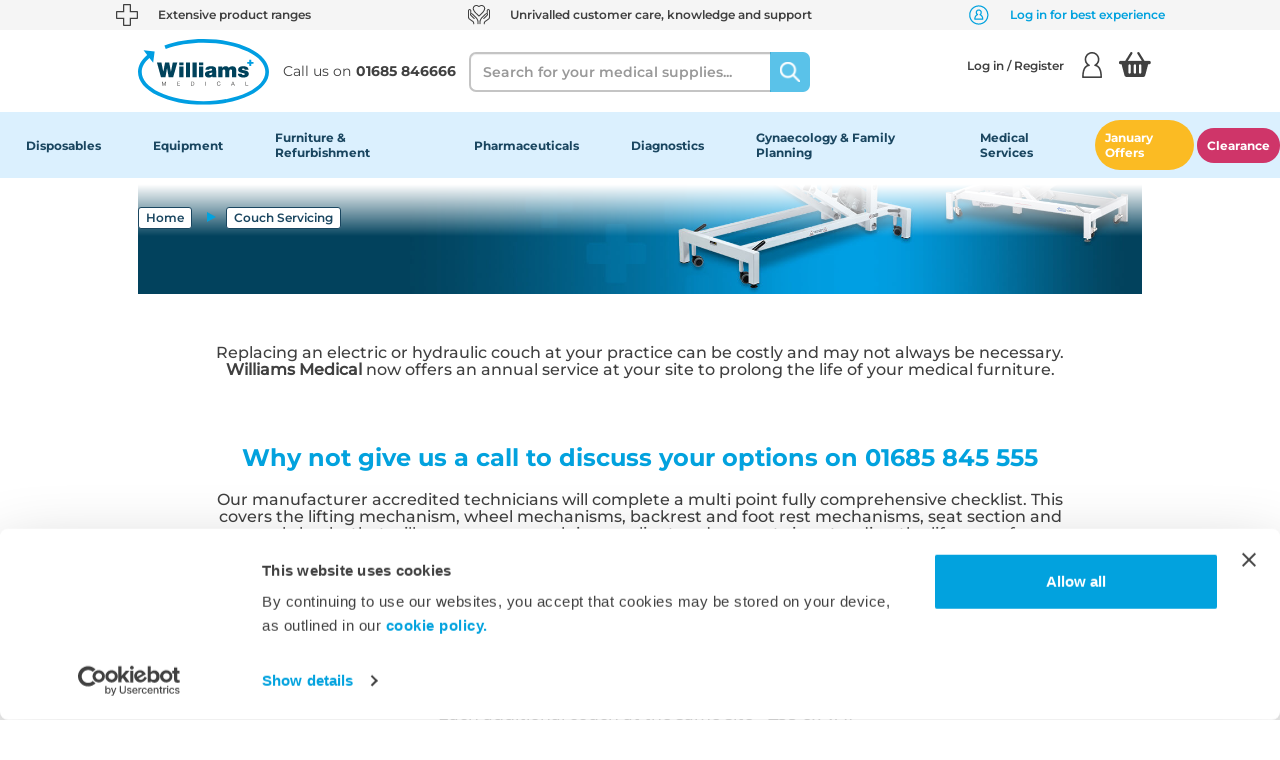

--- FILE ---
content_type: text/html;charset=UTF-8
request_url: https://www.wms.co.uk/couch-plinth-servicing
body_size: 22194
content:
<!DOCTYPE html>
<html lang="en">
<head>
    <title>
        Couch Servicing</title>

    <meta http-equiv="Content-Type" content="text/html; charset=utf-8"/>
    <meta http-equiv="X-UA-Compatible" content="IE=edge">
    <meta charset="utf-8">
    <meta name="viewport" content="width=device-width, initial-scale=1, user-scalable=no">

    <link rel="dns-prefetch" href="//fonts.googleapis.com">
    <script id="Cookiebot" src="https://consent.cookiebot.com/uc.js" data-cbid="fea1ef17-e46f-4804-970a-6940d10d7ffb" data-blockingmode="auto" type="text/javascript"></script>
    <script src="https://api.wms.co.uk/websiteSupport/brands/wms/websiteFunctions.js" ></script>
    <script src="https://secure.visionary-enterprise-wisdom.com/js/269379.js"></script>

    <script type="text/javascript">
            window.heapReadyCb=window.heapReadyCb||[],window.heap=window.heap||[],heap.load=function(e,t){window.heap.envId=e,window.heap.clientConfig=t=t||{},window.heap.clientConfig.shouldFetchServerConfig=!1;var a=document.createElement("script");a.type="text/javascript",a.async=!0,a.src="https://cdn.us.heap-api.com/config/"+e+"/heap_config.js";var r=document.getElementsByTagName("script")[0];r.parentNode.insertBefore(a,r);var n=["init","startTracking","stopTracking","track","resetIdentity","identify","identifyHashed","getSessionId","getUserId","getIdentity","addUserProperties","addEventProperties","removeEventProperty","clearEventProperties","addAccountProperties","addAdapter","addTransformer","addTransformerFn","onReady","addPageviewProperties","removePageviewProperty","clearPageviewProperties","trackPageview"],i=function(e){return function(){var t=Array.prototype.slice.call(arguments,0);window.heapReadyCb.push({name:e,fn:function(){heap[e]&&heap[e].apply(heap,t)}})}};for(var p=0;p<n.length;p++)heap[n[p]]=i(n[p])};
            heap.load("3687939252");
        </script>
    <meta name="keywords">
<meta name="description">
<meta name="title" content="Couch Servicing">
<meta name="robots" content="index,follow">
<link rel="shortcut icon" type="image/x-icon" media="all" href="/_ui/responsive/theme-wms/images/wms.png"/>
        <link rel="canonical" href="https://www.wms.co.uk/couch-plinth-servicing"/>

    <link rel="stylesheet" type="text/css" media="all" href="/wro/all_responsive.css" />
		<link rel="stylesheet" type="text/css" media="all" href="/wro/wms_responsive.css" />
		<link rel="stylesheet" type="text/css" media="all" href="/wro/addons_responsive.css" />
	




  







<script data-cookieconsent="ignore">
	window.dataLayer = window.dataLayer || [];
	function gtag() {
		dataLayer.push(arguments);
	}
	gtag("consent", "default", {
		ad_personalization: "denied",
		ad_storage: "granted",
		ad_user_data: "denied",
		analytics_storage: "granted",
		functionality_storage: "denied",
		personalization_storage: "denied",
		security_storage: "granted",
		wait_for_update: 500,
	});
	gtag("set", "ads_data_redaction", true);
	gtag("set", "url_passthrough", true);
</script>

<!-- Google Tag Manager -->
	<script>(function(w,d,s,l,i){w[l]=w[l]||[];w[l].push({'gtm.start':
	new Date().getTime(),event:'gtm.js'});var f=d.getElementsByTagName(s)[0],
	j=d.createElement(s),dl=l!='dataLayer'?'&l='+l:'';j.async=true;j.src=
	'https://www.googletagmanager.com/gtm.js?id='+i+dl;f.parentNode.insertBefore(j,f);
	})(window,document,'script','dataLayer','GTM-NKC8DMK');</script>
	<!-- End Google Tag Manager -->
<script>
    (function(w,d,s,r,n){w.TrustpilotObject=n;w[n]=w[n]||function(){(w[n].q=w[n].q||[]).push(arguments)};
        a=d.createElement(s);a.async=1;a.src=r;a.type='text/java'+s;f=d.getElementsByTagName(s)[0];
        f.parentNode.insertBefore(a,f)})(window,document,'script', 'https://invitejs.trustpilot.com/tp.min.js', 'tp');
    tp('register', 't0QSWlWMp9mNHbez');
</script>

</head>

<body class="page-cmsitem-00308023 pageType-ContentPage template-pages-layout-standAloneContentLayoutPage pageLabel--couch-plinth-servicing smartedit-page-uid-cmsitem_00308023 smartedit-page-uuid-eyJpdGVtSWQiOiJjbXNpdGVtXzAwMzA4MDIzIiwiY2F0YWxvZ0lkIjoid21zQ29udGVudENhdGFsb2ciLCJjYXRhbG9nVmVyc2lvbiI6Ik9ubGluZSJ9 smartedit-catalog-version-uuid-wmsContentCatalog/Online  language-en">
<noscript><img src="https://secure.visionary-enterprise-wisdom.com/269379.png" style="display:none;"/></noscript>
<script type="text/javascript" src="/_ui/shared/js/analyticsmediator.js"></script>
<script src="https://scripts.webeo.com/compliance.webeo.js"></script>
<!-- Google Tag Manager -->
	<noscript><iframe src="//www.googletagmanager.com/ns.html?id=GTM-NKC8DMK"
					  height="0" width="0" style="display:none;visibility:hidden"></iframe></noscript>
	<!-- End Google Tag Manager -->
<main data-currency-iso-code="GBP">
            <a href="#skip-to-content" class="skiptocontent" data-role="none">text.skipToContent</a>
            <a href="#skiptonavigation" class="skiptonavigation" data-role="none">text.skipToNavigation</a>

            <header class="main-header js-mainHeader">
        <!-- Hidden modal HTML -->
<div id="abortEditOrderModal" class="abort-edit-modal d-none">
    <div class="abort-edit-modal__content text-center">
        <p>
            If you cancel, all changes will be lost and the original order will remain unchanged.</p>
        <div class="abort-edit-modal__actions">
            <button class="btn btn-primary js-confirmAbortEdit">
                Yes, Cancel Edit</button>
            <button class="btn btn-secondary js-closeAbortEdit">
                No, Keep Editing</button>
        </div>
    </div>
</div><div class="yCmsContentSlot">
</div><div class="yCmsContentSlot">
<div class="text-banner">
	<ul class="text-banner__list" style="background-color:#F5F5F5">
		<li class="text-banner__list-item">
				<div class="text-banner-item">
					<div class="text-banner-item__icon">
						<picture>
							<source media="(min-width: 320px)" data-srcset="/medias/Cross2.svg?context=bWFzdGVyfGltYWdlc3w2NjN8aW1hZ2Uvc3ZnK3htbHxhRGsxTDJnek1pODVPREV4TmpFeU5UTXlOelkyTDBOeWIzTnpNaTV6ZG1jfGM3ZWZiNTAzYjVkNDE3NWNmNWI5OGE5M2Q1OTdmN2IzNWRiYjJhNjliODJiNjI1YWRkMTczMzBiZjZkMjNmMWU" srcset="/medias/Cross2.svg?context=bWFzdGVyfGltYWdlc3w2NjN8aW1hZ2Uvc3ZnK3htbHxhRGsxTDJnek1pODVPREV4TmpFeU5UTXlOelkyTDBOeWIzTnpNaTV6ZG1jfGM3ZWZiNTAzYjVkNDE3NWNmNWI5OGE5M2Q1OTdmN2IzNWRiYjJhNjliODJiNjI1YWRkMTczMzBiZjZkMjNmMWU"/>
								<source media="(min-width: 1024px)" data-srcset="/medias/Cross.svg?context=bWFzdGVyfGltYWdlc3w2NjN8aW1hZ2Uvc3ZnK3htbHxhR0UyTDJnek5TODVPREV4TmpFeU5EWTNNak13TDBOeWIzTnpMbk4yWnd8MDBkYmM5MzRlMWU0YTlhNTFmNDkyNzBhZDAwYWRmM2E2YzgwYjY2NWM2YTI2MmY5ZjhmNGNmNjdlMjFlMTgwZA" srcset="/medias/Cross.svg?context=bWFzdGVyfGltYWdlc3w2NjN8aW1hZ2Uvc3ZnK3htbHxhR0UyTDJnek5TODVPREV4TmpFeU5EWTNNak13TDBOeWIzTnpMbk4yWnd8MDBkYmM5MzRlMWU0YTlhNTFmNDkyNzBhZDAwYWRmM2E2YzgwYjY2NWM2YTI2MmY5ZjhmNGNmNjdlMjFlMTgwZA"/>
								<img class="text-banner-item__img" alt="Cross.svg" src="/medias/Cross.svg?context=bWFzdGVyfGltYWdlc3w2NjN8aW1hZ2Uvc3ZnK3htbHxhR0UyTDJnek5TODVPREV4TmpFeU5EWTNNak13TDBOeWIzTnpMbk4yWnd8MDBkYmM5MzRlMWU0YTlhNTFmNDkyNzBhZDAwYWRmM2E2YzgwYjY2NWM2YTI2MmY5ZjhmNGNmNjdlMjFlMTgwZA">
						</picture>
					</div>
					<div class="text-banner-item__text" style="color:#404040">Extensive product ranges</div>
				</div>
			</li>
		<li class="text-banner__list-item hidden-xs hidden-sm">
				<div class="text-banner-item">
					<div class="text-banner-item__icon">
						<picture>
							<source media="(min-width: 1024px)" data-srcset="/medias/Hands-Icon.svg?context=bWFzdGVyfGltYWdlc3wzNzk2fGltYWdlL3N2Zyt4bWx8YUdVM0wyZ3pNUzg1T0RFeE5qRXlOVGs0TXpBeUwwaGhibVJ6WDBsamIyNHVjM1pufDA0YWJkNTc0YjFkMWU4ZThkOTRkZmU5N2MzMWNiMzNhOWRjMTllNmM1YjA0NDVmNzY2YTE4ZDA3YTUzMWMwZGM" srcset="/medias/Hands-Icon.svg?context=bWFzdGVyfGltYWdlc3wzNzk2fGltYWdlL3N2Zyt4bWx8YUdVM0wyZ3pNUzg1T0RFeE5qRXlOVGs0TXpBeUwwaGhibVJ6WDBsamIyNHVjM1pufDA0YWJkNTc0YjFkMWU4ZThkOTRkZmU5N2MzMWNiMzNhOWRjMTllNmM1YjA0NDVmNzY2YTE4ZDA3YTUzMWMwZGM"/>
								<source media="(min-width: 320px)" data-srcset="/medias/Hands-Icon2.svg?context=bWFzdGVyfGltYWdlc3wzNzk2fGltYWdlL3N2Zyt4bWx8YUdRMkwyZ3laUzg1T0RFeE5qRXlOall6T0RNNEwwaGhibVJ6WDBsamIyNHlMbk4yWnd8ZDI1MjkyMTFiZDZlM2Y2ZDEyNmMxOWExZjM2Yjg5ZDcwMzhlNWQ0N2Q5MWVmYzg0ZDUwNmUzYThiOTVjYjRiMg" srcset="/medias/Hands-Icon2.svg?context=bWFzdGVyfGltYWdlc3wzNzk2fGltYWdlL3N2Zyt4bWx8YUdRMkwyZ3laUzg1T0RFeE5qRXlOall6T0RNNEwwaGhibVJ6WDBsamIyNHlMbk4yWnd8ZDI1MjkyMTFiZDZlM2Y2ZDEyNmMxOWExZjM2Yjg5ZDcwMzhlNWQ0N2Q5MWVmYzg0ZDUwNmUzYThiOTVjYjRiMg"/>
								<img class="text-banner-item__img" alt="Hands_Icon2.svg" src="/medias/Hands-Icon2.svg?context=bWFzdGVyfGltYWdlc3wzNzk2fGltYWdlL3N2Zyt4bWx8YUdRMkwyZ3laUzg1T0RFeE5qRXlOall6T0RNNEwwaGhibVJ6WDBsamIyNHlMbk4yWnd8ZDI1MjkyMTFiZDZlM2Y2ZDEyNmMxOWExZjM2Yjg5ZDcwMzhlNWQ0N2Q5MWVmYzg0ZDUwNmUzYThiOTVjYjRiMg">
						</picture>
					</div>
					<div class="text-banner-item__text" style="color:#404040">Unrivalled customer care, knowledge and support</div>
				</div>
			</li>
		<li class="text-banner__list-item hidden-xs hidden-sm">
				<div class="text-banner-item">
					<div class="text-banner-item__icon">
						<picture>
							<source media="(min-width: 1024px)" data-srcset="/medias/New-Login.svg?context=bWFzdGVyfGltYWdlc3wxNDYyfGltYWdlL3N2Zyt4bWx8YURBMUwyZ3pZUzg1T1RneU1qazRNelUzTnprd0wwNWxkMTlNYjJkcGJpNXpkbWN8OWEwYTA5ZDA4YmVlNDMyNmM5Y2VmNzc1YWY1YTZiN2U4NGNmOTEwNmNhODllMWJkOTUxMTZhYzZjMWQ2YWJkYw" srcset="/medias/New-Login.svg?context=bWFzdGVyfGltYWdlc3wxNDYyfGltYWdlL3N2Zyt4bWx8YURBMUwyZ3pZUzg1T1RneU1qazRNelUzTnprd0wwNWxkMTlNYjJkcGJpNXpkbWN8OWEwYTA5ZDA4YmVlNDMyNmM5Y2VmNzc1YWY1YTZiN2U4NGNmOTEwNmNhODllMWJkOTUxMTZhYzZjMWQ2YWJkYw"/>
								<source media="(min-width: 320px)" data-srcset="/medias/New-Login.svg?context=bWFzdGVyfGltYWdlc3wxNDYyfGltYWdlL3N2Zyt4bWx8YURFM0wyZ3paQzg1T1RneU1qazROREl6TXpJMkwwNWxkMTlNYjJkcGJpNXpkbWN8MmNhMDVmMjNjYmYyYjUzYjJlN2ZhNjQyZjE4YTQzNTdkYjY5MzkzZjVhNTYyMWU2ODU0OWM4ZWRlNWYxOWE0YQ" srcset="/medias/New-Login.svg?context=bWFzdGVyfGltYWdlc3wxNDYyfGltYWdlL3N2Zyt4bWx8YURFM0wyZ3paQzg1T1RneU1qazROREl6TXpJMkwwNWxkMTlNYjJkcGJpNXpkbWN8MmNhMDVmMjNjYmYyYjUzYjJlN2ZhNjQyZjE4YTQzNTdkYjY5MzkzZjVhNTYyMWU2ODU0OWM4ZWRlNWYxOWE0YQ"/>
								<img class="text-banner-item__img" alt="New_Login.svg" src="/medias/New-Login.svg?context=bWFzdGVyfGltYWdlc3wxNDYyfGltYWdlL3N2Zyt4bWx8YURFM0wyZ3paQzg1T1RneU1qazROREl6TXpJMkwwNWxkMTlNYjJkcGJpNXpkbWN8MmNhMDVmMjNjYmYyYjUzYjJlN2ZhNjQyZjE4YTQzNTdkYjY5MzkzZjVhNTYyMWU2ODU0OWM4ZWRlNWYxOWE0YQ">
						</picture>
					</div>
					<div class="text-banner-item__text" style="color:#02A2DE">Log in for best experience</div>
				</div>
			</li>
		</ul>
</div></div><nav class="nav navigation__desktop hidden-xs hidden-sm">
            <div class="container">
                <div class="row d-flex align-content-center">
                    <div class="col-md-4 nav__container nav__container--left">
                        <div class="nav__left js-site-logo">
                            <div class="yCmsComponent yComponentWrapper">
<div class="banner__component simple-banner">
	<a href="/"><img title="The_Williams_Logo_NEW.svg"
				alt="The_Williams_Logo_NEW.svg" src="/medias/The-Williams-Logo-NEW.svg?context=[base64]"></a>
		</div></div></div>

                        <a href="tel:01685 846666" class="nav__contact js-click-to-call">
                            <div class="contact__text">Call us on</div>
                            <div class="contact__number contact__number--font">01685 846666</div>
                        </a>
                    </div>
                    <div class="col-md-8 nav__container nav__container--right">
                        <div class="nav__left col-sm-6">
                            <div class="site-search">
                                <div class="yCmsComponent">
<div class="ui-front">
	<form name="search_form_SearchBox" method="get"
		action="/search/">
		<div class="input-group">
			<label for="js-site-search-input" class="sr-only">Search</label>
				<input type="text" id="js-site-search-input"
					class="form-control form-control--search js-site-search-input" name="text" value=""
                    maxlength="100" placeholder="Search for your medical supplies..."
					data-options='{"autocompleteUrl" : "/search/autocomplete/SearchBox","minCharactersBeforeRequest" : "3","waitTimeBeforeRequest" : "500","displayProductImages" : true}'>
			<span class="input-group-btn"> <button aria-label="Search" class="btn js_search_button search btn__search-button" type="submit" disabled="true">
						<img alt="Search Icon" aria-hidden="true" src="/_ui/responsive/theme-wms/images/search-icon.svg"/>
					</button>
				</span>
		</div>
	</form>

</div>
</div></div>
                        </div>
                        <div class="nav__right hidden-xs">
                            <div class="nav__account">
                                <ul class="nav__links nav__links--account">
                                    <div class="nav__details">
                                        <div class="account__logged">
                                            <div class="my-account js-my-account">
                                                <li data-my-account-landing="/my-account" class="yCmsComponent js-my-account-landing">
<div class="accNavComponent js-accNavComponent display-none NAVcompONENT"
         data-title="My Account">
        <nav class="accNavComponent__child-wrap display-none">
            <div>
                    My Account</div>
            <div>
                        <a href="/my-account/update-profile" title="Personal Details">Personal Details</a></div>
                <div>
                        <a href="/my-account/update-password" title="Password">Password</a></div>
                <div>
                        <a href="/my-account/update-email" title="Email Address">Email Address</a></div>
                <div>
                        <a href="/shopping-list" title="Previously Purchased">Previously Purchased</a></div>
                <div>
                        <a href="/my-account/wishlist/wishlists" title="My Wish List">My Wish List</a></div>
                <div>
                        </div>
                <div>
                        </div>
                <div>
                        <a href="/my-account/my-quotes" title="Quotes">Quotes</a></div>
                <div>
                        <a href="/quickOrder" title="Quick Order">Quick Order</a></div>
                <div>
                        </div>
                <div>
                        </div>
                <div>
                        </div>
                <div>
                        </div>
                <div>
                        </div>
                <div>
                        </div>
                <div>
                        <a href="/apply-for-direct-debit" title="Apply For Direct Debit">Apply For Direct Debit</a></div>
                <div>
                        </div>
                <div>
                        </div>
                <div>
                        </div>
                <div>
                        </div>
                </nav>
    </div>
</li></div>
                                            <li class="login">
                                                    <a href="/login" class="login__header js-login-any-page-redirect">
                                                            Log in / Register<div class="login__icon" aria-hidden="true"></div>
                                                        </a>
                                                    </li>
                                            </div>
                                    </div>

                                    </ul>
                            </div>
                            <ul class="cart-info">
                                <li class="my-account-header">
                                    <div class="yCmsContentSlot componentContainer">
<div class="yCmsComponent">
<div class="nav-order-tools js-nav-order-tools display-none NAVcompONENT"
         data-title="My Account">
        <nav class="nav-order-tools__child-wrap display-none">
            <div>
                    My Account</div>
            <div>
                        </div>
                <div>
                        </div>
                <div>
                        <a href="/import/csv/saved-cart" title="Import Saved Cart">Import Saved Cart</a></div>
                <div>
                        <a href="/search/advanced" title="Order Forms">Order Forms</a></div>
                </nav>
    </div>
</div><div class="yCmsComponent">
<div class="nav-cart">
    <a href="/cart"
       class="mini-cart-link js-mini-cart-link"
       data-mini-cart-refresh-url="/cart/miniCart/SUBTOTAL"
    >
        <div class="my-account-header__mini-cart-icon mini-cart-icon basket-icon basket-icon__empty nav-basket__text"></div>
    </a>
</div>
<div class="mini-cart-container js-mini-cart-container"></div></div></div></li>
                            </ul>
                        </div>
                    </div>
                </div>
            </div>
        </nav>
        <nav class="navigation__mobile mobile">
            <div class="container-fluid">
                <div class="row">
                    <div class="my-account my-account-menu js-mobile-account">
                        <div class="my-account__greetings">
                            <div class="my-account__display">
                                <div class="my-account__profile-icon" aria-hidden="true"></div>
                                <div class="my-account__logged">
                                    <div class="nav__logged-in js-logged-in">
                                        <span class="nav__account-name">
										<span class="nav__account-greetings">Hi</span>&nbsp;Anonymous</span>
                                        </div>
                                    </div>
                            </div>
                            <div class="js-mobile-account-close">
                                <img class="close-btn-icon" aria-hidden="true"
                                     src="/_ui/responsive/theme-wms/images/close-icon.svg" alt="Logged In">
                            </div>
                        </div>
                        <div class="my-account-menu__content js-mobile-account-content">
                                </div>
                        <div class="my-account__details">
                            <div class="favourites">
                                <a class="favourites__container" href="/my-account/wishlist/wishlists">
                                    <span class="favourites__icon favourites__mobile" aria-hidden="true"></span>
                                    <span>Favourites</span>
                                </a>
                            </div>
                            <div class="my-account-header my-account-header--dropdown">
                                <div class="yCmsContentSlot componentContainer">
<div class="yCmsComponent">
<div class="nav-order-tools js-nav-order-tools display-none NAVcompONENT"
         data-title="My Account">
        <nav class="nav-order-tools__child-wrap display-none">
            <div>
                    My Account</div>
            <div>
                        </div>
                <div>
                        </div>
                <div>
                        <a href="/import/csv/saved-cart" title="Import Saved Cart">Import Saved Cart</a></div>
                <div>
                        <a href="/search/advanced" title="Order Forms">Order Forms</a></div>
                </nav>
    </div>
</div><div class="yCmsComponent">
<div class="nav-cart">
    <a href="/cart"
       class="mini-cart-link js-mini-cart-link"
       data-mini-cart-refresh-url="/cart/miniCart/SUBTOTAL"
    >
        <div class="my-account-header__mini-cart-icon mini-cart-icon basket-icon basket-icon__empty nav-basket__text"></div>
    </a>
</div>
<div class="mini-cart-container js-mini-cart-container"></div></div></div></div>
                            <a class="js-click-to-call js-mobile-phone mobile__phone-text"
                               href="tel:01685 846666">
                                <img class="js-mobile-phone mobile__dropdown-phone-icon mobile__phone-icon"
                                     aria-hidden="true" alt="Phone icon"
                                     src="/_ui/responsive/theme-wms/images/phone-icon.png">
                                <span>01685 846666</span>
                            </a>
                        </div>
                    </div>
                    <div class="b2b-account-list js-b2b-account-list hidden-md hidden-lg">
                        <div class="switch-account-header d-flex">
                            <div class="switch-account-header__headline">Switch Account</div>
                            <div class="close-btn hidden-md hidden-lg">
                                <img class="js-switch-account-close close-btn-icon" aria-hidden="true" src="/_ui/responsive/theme-wms/images/close-icon.svg" alt="Logged In">
                            </div>
                        </div>
                    </div>
                    <div class="mobile__nav mobile--left col-xs-4 col-sm-6 hidden-md hidden-lg">
                        <div class="branding-mobile hidden-md hidden-lg">
                            <div class="js-mobile-logo">
                                    </div>
                        </div>
                    </div>
                    <div class="mobile__nav mobile mobile--right col-xs-8 col-sm-6 hidden-md hidden-lg">
                        <div class="mobile__item hidden-md hidden-lg">
                        <a href="tel:01685 846666" class="js-click-to-call mobile__phone-icon ">&nbsp;</a>
                        </div>
                        <div class="mobile__item">
                            <a href="/login" class="btn-link js-login-any-page-redirect" aria-label="Login">
                                        <img alt="Login Icon" class="login--icon"
                                             src="/_ui/responsive/theme-wms/images/profile-login-icon.png"/>
                                    </a>
                                </div>
                        <ul class="header-cart-price mobile__item mobile__cart-icon my-account-header">
                            <div class="yCmsContentSlot componentContainer">
<div class="yCmsComponent">
<div class="nav-order-tools js-nav-order-tools display-none NAVcompONENT"
         data-title="My Account">
        <nav class="nav-order-tools__child-wrap display-none">
            <div>
                    My Account</div>
            <div>
                        </div>
                <div>
                        </div>
                <div>
                        <a href="/import/csv/saved-cart" title="Import Saved Cart">Import Saved Cart</a></div>
                <div>
                        <a href="/search/advanced" title="Order Forms">Order Forms</a></div>
                </nav>
    </div>
</div><div class="yCmsComponent">
<div class="nav-cart">
    <a href="/cart"
       class="mini-cart-link js-mini-cart-link"
       data-mini-cart-refresh-url="/cart/miniCart/SUBTOTAL"
    >
        <div class="my-account-header__mini-cart-icon mini-cart-icon basket-icon basket-icon__empty nav-basket__text"></div>
    </a>
</div>
<div class="mini-cart-container js-mini-cart-container"></div></div></div></ul>
                        <div class="mobile__item mobile__menu">
                            <button aria-label="Home"
                                    class="btn btn--menu js-toggle-sm-navigation mobile__menu--button" type="button">
                            <span aria-hidden="true"><img class="mobile__menu--burger" alt="Burger menu"
                                                          src="/_ui/responsive/theme-wms/images/burger-menu.svg"/></span>
                            </button>
                        </div>
                    </div>
                    <div class="mobile mobile--search col-xs-12 col-sm-12 col-md-12 hidden-md hidden-lg">
                        <div class="site-search mobile__site-search">
                            <div class="yCmsComponent">
<div class="ui-front">
	<form name="search_form_SearchBox" method="get"
		action="/search/">
		<div class="input-group">
			<label for="js-site-search-input" class="sr-only">Search</label>
				<input type="text" id="js-site-search-input"
					class="form-control form-control--search js-site-search-input" name="text" value=""
                    maxlength="100" placeholder="Search for your medical supplies..."
					data-options='{"autocompleteUrl" : "/search/autocomplete/SearchBox","minCharactersBeforeRequest" : "3","waitTimeBeforeRequest" : "500","displayProductImages" : true}'>
			<span class="input-group-btn"> <button aria-label="Search" class="btn js_search_button search btn__search-button" type="submit" disabled="true">
						<img alt="Search Icon" aria-hidden="true" src="/_ui/responsive/theme-wms/images/search-icon.svg"/>
					</button>
				</span>
		</div>
	</form>

</div>
</div></div>
                    </div>
                </div>
            </div>
        </nav>
        <a id="skiptonavigation"></a>
        <div class="js-overlay overlay"></div>
    <nav class="js-nav-toggle navigation navigation--bottom js_navigation--bottom" role="navigation">
        <div class="menu-header">
            <a class="sm-back js-back-nav-btn hidden-md hidden-lg display-none" href="#">Back</a>
            <div class="close-btn hidden-md hidden-lg">
                <img class="js-close-nav-btn close-btn-icon" aria-hidden="true"
                     src="/_ui/responsive/theme-wms/images/close-icon.svg" alt="Logged In">
            </div>
        </div>
        <div class="nav nav-menu navigation__overflow">
            <ul class="nav__links nav__links--products">
                <li class=" auto nav-bar nav__links--primary js-nav-first nav__link js_nav__link nav__level-one js-enquire-has-sub">

    <div class="nav__links--has-sub js-level-one">
        <a href="/c/Disposables" title="Disposables">Disposables</a></div>

    <div class="nav-bar__show level-two js-nav-second sub__navigation js_sub__navigation nav__link nav__link--sub nav__subcategories--wrapper">
                <span class="yCmsComponent nav__link js_nav__link nav__level-two nav__level-two--clicked hidden-md hidden-lg js-clickable-level">
<a href="/c/Disposables" title="Disposables">Disposables</a></span><div class="subcategories-container">
                    <div class="subcategories">
                        <div class="subcategories__list level-two-sub">
                                    <div class="level-two-node nav__links--has-sub js-level-two">
                                            <span class="yCmsComponent nav__link js_nav__link nav__level-two nav-bar nav-bar__show--second">
<a href="/Disposables/Gloves/c/Gloves-279402" title="Gloves">Gloves</a></span></div>

                                        <div class="level-three js-level-three">
                                            <span class="yCmsComponent nav__link js_nav__link nav__level-three nav__level-three--clicked hidden-md hidden-lg js-clickable-level">
<a href="/Disposables/Gloves/c/Gloves-279402" title="Gloves">Gloves</a></span><span class="yCmsComponent nav__link js_nav__link nav__level-three nav-bar nav-bar__show--third">
<a href="/Disposables/Gloves/Nitrile-Gloves/c/Nitrile-Gloves-279403" title="Nitrile Gloves">Nitrile Gloves</a></span><span class="yCmsComponent nav__link js_nav__link nav__level-three nav-bar nav-bar__show--third">
<a href="/Disposables/Gloves/Latex-Gloves/c/Latex-Gloves-279404" title="Latex Gloves">Latex Gloves</a></span><span class="yCmsComponent nav__link js_nav__link nav__level-three nav-bar nav-bar__show--third">
<a href="/Disposables/Gloves/Latex-Free-Gloves/c/Latex-Free-Gloves-279405" title="Latex Free Gloves">Latex Free Gloves</a></span><span class="yCmsComponent nav__link js_nav__link nav__level-three nav-bar nav-bar__show--third">
<a href="/Disposables/Gloves/Vinyl-Gloves/c/Vinyl-Gloves-279406" title="Vinyl Gloves">Vinyl Gloves</a></span><span class="yCmsComponent nav__link js_nav__link nav__level-three nav-bar nav-bar__show--third">
<a href="/Disposables/Gloves/Surgeons-and-Sterile-Gloves/c/Surgeons-and-Sterile-Gloves-279408" title="Sterile Surgical Gloves">Sterile Surgical Gloves</a></span><span class="yCmsComponent nav__link js_nav__link nav__level-three nav-bar nav-bar__show--third">
<a href="/Disposables/Gloves/Glove-Holders/c/Glove-Holders-279409" title="Glove Holders">Glove Holders</a></span><span class="yCmsComponent nav__link js_nav__link nav__level-three nav-bar nav-bar__show--third">
<a href="/Disposables/Gloves/Favourites/c/Favourites-279410" title="Favourites">Favourites</a></span></div>
                                    </div>
                        <div class="subcategories__list level-two-sub">
                                    <div class="level-two-node nav__links--has-sub js-level-two">
                                            <span class="yCmsComponent nav__link js_nav__link nav__level-two nav-bar nav-bar__show--second">
<a href="/Disposables/Paper-Products-%26-Holloware/c/Paper-Products---Holloware-279395" title="Paper Products &amp; Holloware ">Paper Products &amp; Holloware </a></span></div>

                                        <div class="level-three js-level-three">
                                            <span class="yCmsComponent nav__link js_nav__link nav__level-three nav__level-three--clicked hidden-md hidden-lg js-clickable-level">
<a href="/Disposables/Paper-Products-%26-Holloware/c/Paper-Products---Holloware-279395" title="Paper Products &amp; Holloware ">Paper Products &amp; Holloware </a></span><span class="yCmsComponent nav__link js_nav__link nav__level-three nav-bar nav-bar__show--third">
<a href="/Disposables/Paper-Products-%26-Holloware/Couch-Rolls/c/Couch-Rolls-279396" title="Couch Rolls">Couch Rolls</a></span><span class="yCmsComponent nav__link js_nav__link nav__level-three nav-bar nav-bar__show--third">
<a href="/Disposables/Paper-Products-%26-Holloware/Hand-Towels-and-Wiper-Rolls/c/Hand-Towels-and-Wiper-Rolls-279397" title="Hand Towels &amp; Wiper Rolls">Hand Towels &amp; Wiper Rolls</a></span><span class="yCmsComponent nav__link js_nav__link nav__level-three nav-bar nav-bar__show--third">
<a href="/Disposables/Paper-Products-%26-Holloware/Toilet-Tissues/c/Toilet-Tissues-279398" title="Toilet Tissue">Toilet Tissue</a></span><span class="yCmsComponent nav__link js_nav__link nav__level-three nav-bar nav-bar__show--third">
<a href="/Disposables/Paper-Products-%26-Holloware/Tissues/c/Tissues-279399" title="Tissues">Tissues</a></span><span class="yCmsComponent nav__link js_nav__link nav__level-three nav-bar nav-bar__show--third">
<a href="/Disposables/Paper-Products-%26-Holloware/Paper-Dispensers/c/Paper-Dispensers-279400" title="Paper Dispensers">Paper Dispensers</a></span><span class="yCmsComponent nav__link js_nav__link nav__level-three nav-bar nav-bar__show--third">
<a href="/Disposables/Paper-Products-%26-Holloware/Holloware/c/Holloware-279401" title="Holloware">Holloware</a></span></div>
                                    </div>
                        <div class="subcategories__list level-two-sub">
                                    <div class="level-two-node nav__links--has-sub js-level-two">
                                            <span class="yCmsComponent nav__link js_nav__link nav__level-two nav-bar nav-bar__show--second">
<a href="/Disposables/Infection-Control/c/Infection-Control-279383" title="Infection Control">Infection Control</a></span></div>

                                        <div class="level-three js-level-three">
                                            <span class="yCmsComponent nav__link js_nav__link nav__level-three nav__level-three--clicked hidden-md hidden-lg js-clickable-level">
<a href="/Disposables/Infection-Control/c/Infection-Control-279383" title="Infection Control">Infection Control</a></span><span class="yCmsComponent nav__link js_nav__link nav__level-three nav-bar nav-bar__show--third">
<a href="/Disposables/Infection-Control/Surface-Wipes-%26-Cleaning-Products/c/Surface-Wipes---Cleaning-Products-279350" title="Surface Wipes &amp; Cleaning Products">Surface Wipes &amp; Cleaning Products</a></span><span class="yCmsComponent nav__link js_nav__link nav__level-three nav-bar nav-bar__show--third">
<a href="/Disposables/Infection-Control/Hand-Washing-%26-Hand-Care/c/Hand-Washing---Hand-Care-279385" title="Hand Washing &amp; Hand Care">Hand Washing &amp; Hand Care</a></span><span class="yCmsComponent nav__link js_nav__link nav__level-three nav-bar nav-bar__show--third">
<a href="/Disposables/Infection-Control/Hand-Sanitising/c/Hand-Sanitising-279386" title="Hand Sanitising">Hand Sanitising</a></span><span class="yCmsComponent nav__link js_nav__link nav__level-three nav-bar nav-bar__show--third">
<a href="/Disposables/Infection-Control/Skin-Preparation/c/WMS-Skin-Preparation" title="Skin Preparation">Skin Preparation</a></span><span class="yCmsComponent nav__link js_nav__link nav__level-three nav-bar nav-bar__show--third">
<a href="/Disposables/Infection-Control/Spill-Kits/c/Spill-Kits-279391" title="Spill Kits">Spill Kits</a></span><span class="yCmsComponent nav__link js_nav__link nav__level-three nav-bar nav-bar__show--third">
<a href="/Disposables/Infection-Control/PPE/c/PPE-279392" title="PPE">PPE</a></span><span class="yCmsComponent nav__link js_nav__link nav__level-three nav-bar nav-bar__show--third">
<a href="/Disposables/Infection-Control/Janitorial-Supplies/c/Janitorial-Supplies-279393" title="Janitorial Supplies">Janitorial Supplies</a></span><span class="yCmsComponent nav__link js_nav__link nav__level-three nav-bar nav-bar__show--third">
<a href="/Disposables/Infection-Control/Disposable-Curtains/c/Disposable-Curtains-281776" title="Disposable Curtains">Disposable Curtains</a></span><span class="yCmsComponent nav__link js_nav__link nav__level-three nav-bar nav-bar__show--third">
<a href="/Disposables/Infection-Control/Face-Masks/c/Face-Masks-279390" title="Face Masks">Face Masks</a></span></div>
                                    </div>
                        <div class="subcategories__list level-two-sub">
                                    <div class="level-two-node nav__links--has-sub js-level-two">
                                            <span class="yCmsComponent nav__link js_nav__link nav__level-two nav-bar nav-bar__show--second">
<a href="/Disposables/Single-Use-Instruments/c/Single-Use-Instruments-279411" title="Single Use Instruments">Single Use Instruments</a></span></div>

                                        <div class="level-three js-level-three">
                                            <span class="yCmsComponent nav__link js_nav__link nav__level-three nav__level-three--clicked hidden-md hidden-lg js-clickable-level">
<a href="/Disposables/Single-Use-Instruments/c/Single-Use-Instruments-279411" title="Single Use Instruments">Single Use Instruments</a></span><span class="yCmsComponent nav__link js_nav__link nav__level-three nav-bar nav-bar__show--third">
<a href="/Disposables/Single-Use-Instruments/Minor-Surgery-Packs/c/Minor-Surgery-Packs-279412" title="Minor Surgery Packs">Minor Surgery Packs</a></span><span class="yCmsComponent nav__link js_nav__link nav__level-three nav-bar nav-bar__show--third">
<a href="/Disposables/Single-Use-Instruments/Forceps/c/Forceps-279413" title="Forceps">Forceps</a></span><span class="yCmsComponent nav__link js_nav__link nav__level-three nav-bar nav-bar__show--third">
<a href="/Disposables/Single-Use-Instruments/Scissors/c/Scissors-279414" title="Scissors">Scissors</a></span><span class="yCmsComponent nav__link js_nav__link nav__level-three nav-bar nav-bar__show--third">
</span><span class="yCmsComponent nav__link js_nav__link nav__level-three nav-bar nav-bar__show--third">
<a href="/Disposables/Single-Use-Instruments/General-Instruments/c/General-Instruments-279504" title="General Instruments">General Instruments</a></span><span class="yCmsComponent nav__link js_nav__link nav__level-three nav-bar nav-bar__show--third">
<a href="/Disposables/Single-Use-Instruments/Procedure-Packs/c/Procedure-Packs-279505" title="Procedure Packs">Procedure Packs</a></span><span class="yCmsComponent nav__link js_nav__link nav__level-three nav-bar nav-bar__show--third">
<a href="/Disposables/Single-Use-Instruments/Suture-%26-Suture-Removal-Packs/c/Suture---Suture-Removal-Packs-279506" title="Suture &amp; Suture Removal Packs">Suture &amp; Suture Removal Packs</a></span><span class="yCmsComponent nav__link js_nav__link nav__level-three nav-bar nav-bar__show--third">
<a href="/Disposables/Single-Use-Instruments/ENT/c/WMS-ENT" title="ENT">ENT</a></span></div>
                                    </div>
                        <div class="subcategories__list level-two-sub">
                                    <div class="level-two-node nav__links--has-sub js-level-two">
                                            <span class="yCmsComponent nav__link js_nav__link nav__level-two nav-bar nav-bar__show--second">
<a href="/Disposables/Treatment-Essentials/c/Treatment-Essentials-%28Dressing--Woundcare--First-Aid--Sharps--Cannulae---Catheterisation%29-279416" title="Treatment Essentials">Treatment Essentials</a></span></div>

                                        <div class="level-three js-level-three">
                                            <span class="yCmsComponent nav__link js_nav__link nav__level-three nav__level-three--clicked hidden-md hidden-lg js-clickable-level">
<a href="/Disposables/Treatment-Essentials/c/Treatment-Essentials-%28Dressing--Woundcare--First-Aid--Sharps--Cannulae---Catheterisation%29-279416" title="Treatment Essentials">Treatment Essentials</a></span><span class="yCmsComponent nav__link js_nav__link nav__level-three nav-bar nav-bar__show--third">
<a href="/Disposables/Treatment-Essentials/Woundcare/c/Woundcare-279417" title="Woundcare">Woundcare</a></span><span class="yCmsComponent nav__link js_nav__link nav__level-three nav-bar nav-bar__show--third">
<a href="/Disposables/Treatment-Essentials/Dressings/c/Dressings-279418" title="Dressings">Dressings</a></span><span class="yCmsComponent nav__link js_nav__link nav__level-three nav-bar nav-bar__show--third">
<a href="/Disposables/Treatment-Essentials/Bandages/c/Bandages-279419" title="Bandages">Bandages</a></span><span class="yCmsComponent nav__link js_nav__link nav__level-three nav-bar nav-bar__show--third">
<a href="/Disposables/Treatment-Essentials/Dressing-Packs/c/Dressing-Packs-279420" title="Dressing Packs">Dressing Packs</a></span><span class="yCmsComponent nav__link js_nav__link nav__level-three nav-bar nav-bar__show--third">
<a href="/Disposables/Treatment-Essentials/Sharps/c/Sharps-281467" title="Sharps">Sharps</a></span><span class="yCmsComponent nav__link js_nav__link nav__level-three nav-bar nav-bar__show--third">
<a href="/Disposables/Treatment-Essentials/Cannula-%26-Catheterisation/c/Cannula---Catheterisation-279422" title="Cannula and Cathetierisation">Cannula and Cathetierisation</a></span><span class="yCmsComponent nav__link js_nav__link nav__level-three nav-bar nav-bar__show--third">
<a href="/Disposables/Treatment-Essentials/A%26E-%26-First-Aid/c/A-E---First-Aid-279423" title="A&amp;E &amp; First Aid">A&amp;E &amp; First Aid</a></span><span class="yCmsComponent nav__link js_nav__link nav__level-three nav-bar nav-bar__show--third">
<a href="/Disposables/Treatment-Essentials/Swabs-%26-Cotton-Wool/c/Swabs---Cotton-Wool-280580" title="Swabs &amp; Cotton Wool">Swabs &amp; Cotton Wool</a></span></div>
                                    </div>
                        </div>
                <div class="yCmsComponent nav__link js_nav__link nav__level-two nav-bar nav-bar__show--node-image nav-bar__show--second">
<div class="banner__component simple-banner">
	<a href="/c/Williams-Essentials"><img title="Nav-DD-Williams-Essentials-Dec25.jpg"
				alt="Nav-DD-Williams-Essentials-Dec25.jpg" src="/medias/Nav-DD-Williams-Essentials-Dec25.jpg?context=[base64]"></a>
		</div></div></div>
            </div>
        </li>
<li class=" auto nav-bar nav__links--primary js-nav-first nav__link js_nav__link nav__level-one js-enquire-has-sub">

    <div class="nav__links--has-sub js-level-one">
        <a href="/c/Equipment" title="Equipment">Equipment</a></div>

    <div class="nav-bar__show level-two js-nav-second sub__navigation js_sub__navigation nav__link nav__link--sub nav__subcategories--wrapper">
                <span class="yCmsComponent nav__link js_nav__link nav__level-two nav__level-two--clicked hidden-md hidden-lg js-clickable-level">
<a href="/c/Equipment" title="Equipment">Equipment</a></span><div class="subcategories-container">
                    <div class="subcategories">
                        <div class="subcategories__list level-two-sub">
                                    <div class="level-two-node nav__links--has-sub js-level-two">
                                            <span class="yCmsComponent nav__link js_nav__link nav__level-two nav-bar nav-bar__show--second">
<a href="/Equipment/Stethoscopes/c/Stethoscopes-280591" title="Stethoscopes">Stethoscopes</a></span></div>

                                        <div class="level-three js-level-three">
                                            <span class="yCmsComponent nav__link js_nav__link nav__level-three nav__level-three--clicked hidden-md hidden-lg js-clickable-level">
<a href="/Equipment/Stethoscopes/c/Stethoscopes-280591" title="Stethoscopes">Stethoscopes</a></span><span class="yCmsComponent nav__link js_nav__link nav__level-three nav-bar nav-bar__show--third">
<a href="/Equipment/Stethoscopes/Classic/c/Classic-280592" title="Classic">Classic</a></span><span class="yCmsComponent nav__link js_nav__link nav__level-three nav-bar nav-bar__show--third">
<a href="/Equipment/Stethoscopes/Cardiology/c/Cardiology-280593" title="Cardiology">Cardiology</a></span><span class="yCmsComponent nav__link js_nav__link nav__level-three nav-bar nav-bar__show--third">
<a href="/Equipment/Stethoscopes/Digital/c/Digital-280594" title="Digital">Digital</a></span><span class="yCmsComponent nav__link js_nav__link nav__level-three nav-bar nav-bar__show--third">
<a href="/Equipment/Stethoscopes/Paediatric/c/Paediatric-280595" title="Paediatric">Paediatric</a></span><span class="yCmsComponent nav__link js_nav__link nav__level-three nav-bar nav-bar__show--third">
<a href="/Equipment/Stethoscopes/Entry-Level/c/Entry-Level-280597" title="Entry Level">Entry Level</a></span><span class="yCmsComponent nav__link js_nav__link nav__level-three nav-bar nav-bar__show--third">
<a href="/Equipment/Stethoscopes/Accessories-%26-Spare-Parts/c/Accessories---Spare-Parts-280596" title="Accessories &amp; Spare Parts">Accessories &amp; Spare Parts</a></span></div>
                                    </div>
                        <div class="subcategories__list level-two-sub">
                                    <div class="level-two-node nav__links--has-sub js-level-two">
                                            <span class="yCmsComponent nav__link js_nav__link nav__level-two nav-bar nav-bar__show--second">
<a href="/Equipment/Otoscopes-%26-Ophthalmoscopes/c/Otoscopes---Ophthalmoscopes-280619" title="Otoscopes &amp; Ophthalmoscopes">Otoscopes &amp; Ophthalmoscopes</a></span></div>

                                        <div class="level-three js-level-three">
                                            <span class="yCmsComponent nav__link js_nav__link nav__level-three nav__level-three--clicked hidden-md hidden-lg js-clickable-level">
<a href="/Equipment/Otoscopes-%26-Ophthalmoscopes/c/Otoscopes---Ophthalmoscopes-280619" title="Otoscopes &amp; Ophthalmoscopes">Otoscopes &amp; Ophthalmoscopes</a></span><span class="yCmsComponent nav__link js_nav__link nav__level-three nav-bar nav-bar__show--third">
<a href="/Equipment/Otoscopes-%26-Ophthalmoscopes/Diagnostic-Sets/c/Diagnostic-Sets-280633" title="Diagnostic Sets">Diagnostic Sets</a></span><span class="yCmsComponent nav__link js_nav__link nav__level-three nav-bar nav-bar__show--third">
<a href="/Equipment/Otoscopes-%26-Ophthalmoscopes/Otoscopes/c/Otoscopes-280634" title="Otoscopes">Otoscopes</a></span><span class="yCmsComponent nav__link js_nav__link nav__level-three nav-bar nav-bar__show--third">
<a href="/Equipment/Otoscopes-%26-Ophthalmoscopes/Desk-Sets/c/Desk-Sets-280635" title="Desk Sets ">Desk Sets </a></span><span class="yCmsComponent nav__link js_nav__link nav__level-three nav-bar nav-bar__show--third">
<a href="/Equipment/Otoscopes-%26-Ophthalmoscopes/Wall-Sets/c/Wall-Sets-280636" title="Wall Sets ">Wall Sets </a></span><span class="yCmsComponent nav__link js_nav__link nav__level-three nav-bar nav-bar__show--third">
<a href="/Equipment/Otoscopes-%26-Ophthalmoscopes/Ophthalmoscopes/c/Ophthalmoscopes-280637" title="Ophthalmoscopes ">Ophthalmoscopes </a></span><span class="yCmsComponent nav__link js_nav__link nav__level-three nav-bar nav-bar__show--third">
<a href="/Equipment/Otoscopes-%26-Ophthalmoscopes/Specula-%26-Accessories/c/Specula---Accessories-280638" title="Specula &amp; Accessories ">Specula &amp; Accessories </a></span><span class="yCmsComponent nav__link js_nav__link nav__level-three nav-bar nav-bar__show--third">
<a href="/Equipment/Otoscopes-%26-Ophthalmoscopes/Bulbs/c/Bulbs-280639" title="Bulbs">Bulbs</a></span><span class="yCmsComponent nav__link js_nav__link nav__level-three nav-bar nav-bar__show--third">
<a href="/Equipment/Otoscopes-%26-Ophthalmoscopes/Eye-Testing/c/WMS-Eye-Testing" title="Eye Testing ">Eye Testing </a></span></div>
                                    </div>
                        <div class="subcategories__list level-two-sub">
                                    <div class="level-two-node nav__links--has-sub js-level-two">
                                            <span class="yCmsComponent nav__link js_nav__link nav__level-two nav-bar nav-bar__show--second">
<a href="/Equipment/Diagnostic/c/Diagnostic-280617" title="Diagnostic">Diagnostic</a></span></div>

                                        <div class="level-three js-level-three">
                                            <span class="yCmsComponent nav__link js_nav__link nav__level-three nav__level-three--clicked hidden-md hidden-lg js-clickable-level">
<a href="/Equipment/Diagnostic/c/Diagnostic-280617" title="Diagnostic">Diagnostic</a></span><span class="yCmsComponent nav__link js_nav__link nav__level-three nav-bar nav-bar__show--third">
<a href="/Equipment/Diagnostic/Spirometry-%2C-Respiratory-%26-COPD/c/Spirometry---Respiratory---COPD-280673" title="Spirometry, Respiratory &amp; COPD ">Spirometry, Respiratory &amp; COPD </a></span><span class="yCmsComponent nav__link js_nav__link nav__level-three nav-bar nav-bar__show--third">
<a href="/Equipment/Diagnostic/ECGs-280620/c/ECGs-280620" title="ECGs">ECGs</a></span><span class="yCmsComponent nav__link js_nav__link nav__level-three nav-bar nav-bar__show--third">
<a href="/Equipment/Diagnostic/Pulse-Oximeters/c/Pulse-Oximeters-280621" title="Pulse Oximeters">Pulse Oximeters</a></span><span class="yCmsComponent nav__link js_nav__link nav__level-three nav-bar nav-bar__show--third">
<a href="/Equipment/Diagnostic/Weights-%26-Measures/c/Weights---Measures-280622" title="Weights &amp; Measures">Weights &amp; Measures</a></span><span class="yCmsComponent nav__link js_nav__link nav__level-three nav-bar nav-bar__show--third">
<a href="/Equipment/Diagnostic/Thermometers/c/Thermometers-280623" title="Thermometers">Thermometers</a></span><span class="yCmsComponent nav__link js_nav__link nav__level-three nav-bar nav-bar__show--third">
<a href="/Equipment/Diagnostic/Dopplers/c/Dopplers-280624" title="Dopplers">Dopplers</a></span><span class="yCmsComponent nav__link js_nav__link nav__level-three nav-bar nav-bar__show--third">
<a href="/Equipment/Diagnostic/Defibrillators/c/Defibrillators-280679" title="Defibrillators">Defibrillators</a></span><span class="yCmsComponent nav__link js_nav__link nav__level-three nav-bar nav-bar__show--third">
<a href="/Equipment/Diagnostic/Vital-Signs/c/Vital-Signs-280683" title="Vital Signs">Vital Signs</a></span></div>
                                    </div>
                        <div class="subcategories__list level-two-sub">
                                    <div class="level-two-node nav__links--has-sub js-level-two">
                                            <span class="yCmsComponent nav__link js_nav__link nav__level-two nav-bar nav-bar__show--second">
<a href="/Equipment/Uniform-%26-Bags/c/Uniform---Bags-280684" title="Uniform &amp; Bags">Uniform &amp; Bags</a></span></div>

                                        <div class="level-three js-level-three">
                                            <span class="yCmsComponent nav__link js_nav__link nav__level-three nav__level-three--clicked hidden-md hidden-lg js-clickable-level">
<a href="/Equipment/Uniform-%26-Bags/c/Uniform---Bags-280684" title="Uniform &amp; Bags">Uniform &amp; Bags</a></span><span class="yCmsComponent nav__link js_nav__link nav__level-three nav-bar nav-bar__show--third">
<a href="/Equipment/Uniform-%26-Bags/Tunics/c/Tunics-280685" title="Tunics">Tunics</a></span><span class="yCmsComponent nav__link js_nav__link nav__level-three nav-bar nav-bar__show--third">
<a href="/Equipment/Uniform-%26-Bags/Scrubs/c/Scrubs-280686" title="Scrubs">Scrubs</a></span><span class="yCmsComponent nav__link js_nav__link nav__level-three nav-bar nav-bar__show--third">
<a href="/Equipment/Uniform-%26-Bags/Nurses-dresses/c/Nurses-dresses-280687" title="Nurses Dresses">Nurses Dresses</a></span><span class="yCmsComponent nav__link js_nav__link nav__level-three nav-bar nav-bar__show--third">
<a href="/Equipment/Uniform-%26-Bags/Trousers/c/Trousers-280688" title="Trousers">Trousers</a></span><span class="yCmsComponent nav__link js_nav__link nav__level-three nav-bar nav-bar__show--third">
<a href="/Equipment/Uniform-%26-Bags/Tops/c/Tops-280689" title="Tops">Tops</a></span><span class="yCmsComponent nav__link js_nav__link nav__level-three nav-bar nav-bar__show--third">
<a href="/Equipment/Uniform-%26-Bags/Uniform-Accessories/c/Uniform-Accessories-280690" title="Uniform Accessories">Uniform Accessories</a></span><span class="yCmsComponent nav__link js_nav__link nav__level-three nav-bar nav-bar__show--third">
<a href="/Equipment/Uniform-%26-Bags/Doctors-Bags/c/Doctors-Bags-280691" title="Doctors Bags">Doctors Bags</a></span><span class="yCmsComponent nav__link js_nav__link nav__level-three nav-bar nav-bar__show--third">
<a href="/Equipment/Uniform-%26-Bags/Nurse-%26-Community-Bags/c/Nurse---Community-Bags-280692" title="Nurse &amp; Community Bags ">Nurse &amp; Community Bags </a></span><span class="yCmsComponent nav__link js_nav__link nav__level-three nav-bar nav-bar__show--third">
<a href="/Equipment/Uniform-%26-Bags/Parabags/c/WMS-Parabags" title="Parabags">Parabags</a></span></div>
                                    </div>
                        <div class="subcategories__list level-two-sub">
                                    <div class="level-two-node nav__links--has-sub js-level-two">
                                            <span class="yCmsComponent nav__link js_nav__link nav__level-two nav-bar nav-bar__show--second">
<a href="/Equipment/Treatment-%26-Clinics/c/Treatment---Clinics-280672" title="Treatment &amp; Clinics">Treatment &amp; Clinics</a></span></div>

                                        <div class="level-three js-level-three">
                                            <span class="yCmsComponent nav__link js_nav__link nav__level-three nav__level-three--clicked hidden-md hidden-lg js-clickable-level">
<a href="/Equipment/Treatment-%26-Clinics/c/Treatment---Clinics-280672" title="Treatment &amp; Clinics">Treatment &amp; Clinics</a></span><span class="yCmsComponent nav__link js_nav__link nav__level-three nav-bar nav-bar__show--third">
<a href="/Equipment/Treatment-%26-Clinics/Dermatology/c/Dermatology-280674" title="Dermatology">Dermatology</a></span><span class="yCmsComponent nav__link js_nav__link nav__level-three nav-bar nav-bar__show--third">
<a href="/Equipment/Treatment-%26-Clinics/Minor-Operations/c/Minor-Operations-280675" title="Minor Operations">Minor Operations</a></span><span class="yCmsComponent nav__link js_nav__link nav__level-three nav-bar nav-bar__show--third">
<a href="/Equipment/Treatment-%26-Clinics/Audiometry/c/Audiometry-280676" title="Audiometry">Audiometry</a></span><span class="yCmsComponent nav__link js_nav__link nav__level-three nav-bar nav-bar__show--third">
<a href="/Equipment/Treatment-%26-Clinics/Patient-Home-Care/c/Patient-Home-Care-280677" title="Patient Home Care">Patient Home Care</a></span><span class="yCmsComponent nav__link js_nav__link nav__level-three nav-bar nav-bar__show--third">
<a href="/Equipment/Treatment-%26-Clinics/Instruments/c/Instruments-280680" title="Instruments">Instruments</a></span><span class="yCmsComponent nav__link js_nav__link nav__level-three nav-bar nav-bar__show--third">
<a href="/Equipment/Treatment-%26-Clinics/Teaching-Aids/c/Teaching-Aids-280681" title="Teaching Aids">Teaching Aids</a></span><span class="yCmsComponent nav__link js_nav__link nav__level-three nav-bar nav-bar__show--third">
<a href="/Equipment/Treatment-%26-Clinics/ENT/c/ENT-281039" title="ENT">ENT</a></span></div>
                                    </div>
                        <div class="subcategories__list level-two-sub">
                                    <div class="level-two-node nav__links--has-sub js-level-two">
                                            <span class="yCmsComponent nav__link js_nav__link nav__level-two nav-bar nav-bar__show--second">
<a href="/Equipment/Fridge%2C-freezers-and-carriers/c/Fridge--freezers-and-carriers-280641" title="Fridge, Freezers and Carriers">Fridge, Freezers and Carriers</a></span></div>

                                        <div class="level-three js-level-three">
                                            <span class="yCmsComponent nav__link js_nav__link nav__level-three nav__level-three--clicked hidden-md hidden-lg js-clickable-level">
<a href="/Equipment/Fridge%2C-freezers-and-carriers/c/Fridge--freezers-and-carriers-280641" title="Fridge, Freezers and Carriers">Fridge, Freezers and Carriers</a></span><span class="yCmsComponent nav__link js_nav__link nav__level-three nav-bar nav-bar__show--third">
<a href="/Equipment/Fridge%2C-freezers-and-carriers/Undercounter-%26-Counter-Top/c/Undercounter---Counter-Top-280678" title="Undercounter &amp; Counter Top">Undercounter &amp; Counter Top</a></span><span class="yCmsComponent nav__link js_nav__link nav__level-three nav-bar nav-bar__show--third">
<a href="/Equipment/Fridge%2C-freezers-and-carriers/Freestanding/c/Freestanding-280665" title="Freestanding">Freestanding</a></span><span class="yCmsComponent nav__link js_nav__link nav__level-three nav-bar nav-bar__show--third">
<a href="/Equipment/Fridge%2C-freezers-and-carriers/Data-Logger-%26-Accessories/c/Data-Logger---Accessories-280666" title="Data Logger &amp; Accessories">Data Logger &amp; Accessories</a></span><span class="yCmsComponent nav__link js_nav__link nav__level-three nav-bar nav-bar__show--third">
<a href="/Equipment/Fridge%2C-freezers-and-carriers/Transportation/c/Transportation-280667" title="Transportation">Transportation</a></span><span class="yCmsComponent nav__link js_nav__link nav__level-three nav-bar nav-bar__show--third">
<a href="/Equipment/Fridge%2C-freezers-and-carriers/Freezers/c/Freezers-281668" title="Freezers">Freezers</a></span></div>
                                    </div>
                        <div class="subcategories__list level-two-sub">
                                    <div class="level-two-node nav__links--has-sub js-level-two">
                                            <span class="yCmsComponent nav__link js_nav__link nav__level-two nav-bar nav-bar__show--second">
<a href="/Equipment/Blood-Pressure-Monitors/c/Blood-Pressure-Monitors-280618" title="Blood Pressure Monitors">Blood Pressure Monitors</a></span></div>

                                        <div class="level-three js-level-three">
                                            <span class="yCmsComponent nav__link js_nav__link nav__level-three nav__level-three--clicked hidden-md hidden-lg js-clickable-level">
<a href="/Equipment/Blood-Pressure-Monitors/c/Blood-Pressure-Monitors-280618" title="Blood Pressure Monitors">Blood Pressure Monitors</a></span><span class="yCmsComponent nav__link js_nav__link nav__level-three nav-bar nav-bar__show--third">
<a href="/Equipment/Blood-Pressure-Monitors/Digital-BPMs/c/Digital-280625" title="Digital ">Digital </a></span><span class="yCmsComponent nav__link js_nav__link nav__level-three nav-bar nav-bar__show--third">
<a href="/Equipment/Blood-Pressure-Monitors/ABPM%27s-%26-Specialist-BPM%27s/c/WMS-ABPM-Specialist" title="ABPM&#39;s &amp; Specialist BPM&#39;s">ABPM&#39;s &amp; Specialist BPM&#39;s</a></span><span class="yCmsComponent nav__link js_nav__link nav__level-three nav-bar nav-bar__show--third">
<a href="/Equipment/Blood-Pressure-Monitors/Aneroid/c/Aneroid-280626" title="Aneroid">Aneroid</a></span><span class="yCmsComponent nav__link js_nav__link nav__level-three nav-bar nav-bar__show--third">
<a href="/Equipment/Blood-Pressure-Monitors/Cuff/c/Cuff-280628" title="Cuffs">Cuffs</a></span><span class="yCmsComponent nav__link js_nav__link nav__level-three nav-bar nav-bar__show--third">
<a href="/Equipment/Blood-Pressure-Monitors/Accessories/c/Accessories-280629" title="Accessories">Accessories</a></span></div>
                                    </div>
                        </div>
                </div>
            </div>
        </li>
<li class=" auto nav-bar nav__links--primary js-nav-first nav__link js_nav__link nav__level-one js-enquire-has-sub">

    <div class="nav__links--has-sub js-level-one">
        <a href="/Furniture-%26-Refurbishment/c/Furniture-%26-Refurbishment" title="Furniture &amp; Refurbishment">Furniture &amp; Refurbishment</a></div>

    <div class="nav-bar__show level-two js-nav-second sub__navigation js_sub__navigation nav__link nav__link--sub nav__subcategories--wrapper">
                <span class="yCmsComponent nav__link js_nav__link nav__level-two nav__level-two--clicked hidden-md hidden-lg js-clickable-level">
<a href="/Furniture-%26-Refurbishment/c/Furniture-%26-Refurbishment" title="Furniture &amp; Refurbishment">Furniture &amp; Refurbishment</a></span><div class="subcategories-container">
                    <div class="subcategories">
                        <div class="subcategories__list level-two-sub">
                                    <div class="level-two-node nav__links--has-sub js-level-two">
                                            <span class="yCmsComponent nav__link js_nav__link nav__level-two nav-bar nav-bar__show--second">
<a href="/Furniture-%26-Refurbishment/Plinth-%26-Couches/c/Plinth---Couches-280696" title="Plinth &amp; Couches">Plinth &amp; Couches</a></span></div>

                                        <div class="level-three js-level-three">
                                            <span class="yCmsComponent nav__link js_nav__link nav__level-three nav__level-three--clicked hidden-md hidden-lg js-clickable-level">
<a href="/Furniture-%26-Refurbishment/Plinth-%26-Couches/c/Plinth---Couches-280696" title="Plinth &amp; Couches">Plinth &amp; Couches</a></span><span class="yCmsComponent nav__link js_nav__link nav__level-three nav-bar nav-bar__show--third">
<a href="/Furniture-%26-Refurbishment/Plinth-%26-Couches/2-Section/c/2-Section-280697" title="2 Section">2 Section</a></span><span class="yCmsComponent nav__link js_nav__link nav__level-three nav-bar nav-bar__show--third">
<a href="/Furniture-%26-Refurbishment/Plinth-%26-Couches/3-Section/c/3-Section-280698" title="3 Section">3 Section</a></span><span class="yCmsComponent nav__link js_nav__link nav__level-three nav-bar nav-bar__show--third">
<a href="/Furniture-%26-Refurbishment/Plinth-%26-Couches/Couches-and-Treatment-Beds/c/Couches-and-treatment-beds" title="Couches and Treatment Beds">Couches and Treatment Beds</a></span><span class="yCmsComponent nav__link js_nav__link nav__level-three nav-bar nav-bar__show--third">
<a href="/Furniture-%26-Refurbishment/Plinth-%26-Couches/Gynaecology/c/Gynaecology-280699" title="Gynaecology">Gynaecology</a></span><span class="yCmsComponent nav__link js_nav__link nav__level-three nav-bar nav-bar__show--third">
<a href="/Furniture-%26-Refurbishment/Plinth-%26-Couches/Bariatric/c/Bariatric-280700" title="Bariatric">Bariatric</a></span><span class="yCmsComponent nav__link js_nav__link nav__level-three nav-bar nav-bar__show--third">
<a href="/Furniture-%26-Refurbishment/Plinth-%26-Couches/Accessories/c/Accessories-280703" title="Accessories">Accessories</a></span><span class="yCmsComponent nav__link js_nav__link nav__level-three nav-bar nav-bar__show--third">
<a href="/Furniture-%26-Refurbishment/Plinth-%26-Couches/5-Day-Delivery-Plinths/c/5-Day-Delivery-Plinths-281014" title="5-Day Delivery Plinths">5-Day Delivery Plinths</a></span><span class="yCmsComponent nav__link js_nav__link nav__level-three nav-bar nav-bar__show--third">
<a href="/Furniture-%26-Refurbishment/Plinth-%26-Couches/Phlebotomy/c/WMS-Phlebotomy" title="Phlebotomy">Phlebotomy</a></span></div>
                                    </div>
                        <div class="subcategories__list level-two-sub">
                                    <div class="level-two-node nav__links--has-sub js-level-two">
                                            <span class="yCmsComponent nav__link js_nav__link nav__level-two nav-bar nav-bar__show--second">
<a href="/Furniture-%26-Refurbishment/Lighting/c/Lighting-280704" title="Lighting">Lighting</a></span></div>

                                        <div class="level-three js-level-three">
                                            <span class="yCmsComponent nav__link js_nav__link nav__level-three nav__level-three--clicked hidden-md hidden-lg js-clickable-level">
<a href="/Furniture-%26-Refurbishment/Lighting/c/Lighting-280704" title="Lighting">Lighting</a></span><span class="yCmsComponent nav__link js_nav__link nav__level-three nav-bar nav-bar__show--third">
<a href="/Furniture-%26-Refurbishment/Lighting/Mobile/c/Mobile-280705" title="Mobile">Mobile</a></span><span class="yCmsComponent nav__link js_nav__link nav__level-three nav-bar nav-bar__show--third">
<a href="/Furniture-%26-Refurbishment/Lighting/Desk/c/Desk-280706" title="Desk">Desk</a></span><span class="yCmsComponent nav__link js_nav__link nav__level-three nav-bar nav-bar__show--third">
<a href="/Furniture-%26-Refurbishment/Lighting/Wall-mounted/c/Wall-mounted-280707" title="Wall Mounted">Wall Mounted</a></span><span class="yCmsComponent nav__link js_nav__link nav__level-three nav-bar nav-bar__show--third">
<a href="/Furniture-%26-Refurbishment/Lighting/Ceiling/c/Ceiling-280708" title="Ceiling">Ceiling</a></span><span class="yCmsComponent nav__link js_nav__link nav__level-three nav-bar nav-bar__show--third">
<a href="/Furniture-%26-Refurbishment/Lighting/Accessories/c/Accessories-280709" title="Accessories">Accessories</a></span></div>
                                    </div>
                        <div class="subcategories__list level-two-sub">
                                    <div class="level-two-node nav__links--has-sub js-level-two">
                                            <span class="yCmsComponent nav__link js_nav__link nav__level-two nav-bar nav-bar__show--second">
<a href="/Furniture-%26-Refurbishment/Trolleys-%26-Cabinets/c/Trolleys---Cabinets-280712" title="Trolleys &amp; Cabinets">Trolleys &amp; Cabinets</a></span></div>

                                        <div class="level-three js-level-three">
                                            <span class="yCmsComponent nav__link js_nav__link nav__level-three nav__level-three--clicked hidden-md hidden-lg js-clickable-level">
<a href="/Furniture-%26-Refurbishment/Trolleys-%26-Cabinets/c/Trolleys---Cabinets-280712" title="Trolleys &amp; Cabinets">Trolleys &amp; Cabinets</a></span><span class="yCmsComponent nav__link js_nav__link nav__level-three nav-bar nav-bar__show--third">
<a href="/Furniture-%26-Refurbishment/Trolleys-%26-Cabinets/Dressing-%26-Surgical-Trolleys/c/Dressing---Surgical-Trolleys-280720" title="Dressing &amp; Surgical Trolley">Dressing &amp; Surgical Trolley</a></span><span class="yCmsComponent nav__link js_nav__link nav__level-three nav-bar nav-bar__show--third">
<a href="/Furniture-%26-Refurbishment/Trolleys-%26-Cabinets/Clinical-Trolleys/c/Clinical-Trolleys-280721" title="Clinical Trolley">Clinical Trolley</a></span><span class="yCmsComponent nav__link js_nav__link nav__level-three nav-bar nav-bar__show--third">
<a href="/Furniture-%26-Refurbishment/Trolleys-%26-Cabinets/Trolley-Accessories/c/Trolley-Accessories-280722" title="Trolley Accessories">Trolley Accessories</a></span><span class="yCmsComponent nav__link js_nav__link nav__level-three nav-bar nav-bar__show--third">
<a href="/Furniture-%26-Refurbishment/Trolleys-%26-Cabinets/Cabinets/c/Cabinets-280723" title="Cabinets">Cabinets</a></span></div>
                                    </div>
                        <div class="subcategories__list level-two-sub">
                                    <div class="level-two-node nav__links--has-sub js-level-two">
                                            <span class="yCmsComponent nav__link js_nav__link nav__level-two nav-bar nav-bar__show--second">
<a href="/Furniture-%26-Refurbishment/Bins/c/Bins-280710" title="Bins">Bins</a></span></div>

                                        <div class="level-three js-level-three">
                                            <span class="yCmsComponent nav__link js_nav__link nav__level-three nav__level-three--clicked hidden-md hidden-lg js-clickable-level">
<a href="/Furniture-%26-Refurbishment/Bins/c/Bins-280710" title="Bins">Bins</a></span><span class="yCmsComponent nav__link js_nav__link nav__level-three nav-bar nav-bar__show--third">
<a href="/Furniture-%26-Refurbishment/Bins/Pedal/c/Pedal-280714" title="Pedal">Pedal</a></span><span class="yCmsComponent nav__link js_nav__link nav__level-three nav-bar nav-bar__show--third">
<a href="/Furniture-%26-Refurbishment/Bins/Sack-Holders/c/Sack-Holders-280715" title="Sack Holders">Sack Holders</a></span><span class="yCmsComponent nav__link js_nav__link nav__level-three nav-bar nav-bar__show--third">
<a href="/Furniture-%26-Refurbishment/Bins/Other/c/Other-280716" title="Other">Other</a></span></div>
                                    </div>
                        <div class="subcategories__list level-two-sub">
                                    <div class="level-two-node nav__links--has-sub js-level-two">
                                            <span class="yCmsComponent nav__link js_nav__link nav__level-two nav-bar nav-bar__show--second">
<a href="/Furniture-%26-Refurbishment/Screens/c/Screens-280711" title="Screens">Screens</a></span></div>

                                        <div class="level-three js-level-three">
                                            <span class="yCmsComponent nav__link js_nav__link nav__level-three nav__level-three--clicked hidden-md hidden-lg js-clickable-level">
<a href="/Furniture-%26-Refurbishment/Screens/c/Screens-280711" title="Screens">Screens</a></span><span class="yCmsComponent nav__link js_nav__link nav__level-three nav-bar nav-bar__show--third">
<a href="/Furniture-%26-Refurbishment/Screens/Ward-Screens/c/Ward-Screens-280717" title="Ward Screen">Ward Screen</a></span><span class="yCmsComponent nav__link js_nav__link nav__level-three nav-bar nav-bar__show--third">
<a href="/Furniture-%26-Refurbishment/Screens/Desk-Screens/c/Desk-Screens-280718" title="Desk Screen">Desk Screen</a></span><span class="yCmsComponent nav__link js_nav__link nav__level-three nav-bar nav-bar__show--third">
<a href="/Furniture-%26-Refurbishment/Screens/Panels-%26-Curtains/c/Panels---Curtains-280719" title="Panels &amp; Curtains">Panels &amp; Curtains</a></span></div>
                                    </div>
                        <div class="subcategories__list level-two-sub">
                                    <div class="level-two-node ">
                                            <span class="yCmsComponent nav__link js_nav__link nav__level-two nav-bar nav-bar__show--second">
<a href="/New_Builds" title="New Build and Refurbishment">New Build and Refurbishment</a></span></div>

                                        <div class="level-three js-level-three">
                                            <span class="yCmsComponent nav__link js_nav__link nav__level-three nav__level-three--clicked hidden-md hidden-lg js-clickable-level">
<a href="/New_Builds" title="New Build and Refurbishment">New Build and Refurbishment</a></span></div>
                                    </div>
                        <div class="subcategories__list level-two-sub">
                                    <div class="level-two-node nav__links--has-sub js-level-two">
                                            <span class="yCmsComponent nav__link js_nav__link nav__level-two nav-bar nav-bar__show--second">
<a href="/Furniture-%26-Refurbishment/Waiting-Room-Seating%2C-Office-furniture-%26-Facilities/c/Waiting-Room-Seating--Office-furniture---Facilities-280713" title="Waiting Room Seating, Office furniture, Facilities">Waiting Room Seating, Office furniture, Facilities</a></span></div>

                                        <div class="level-three js-level-three">
                                            <span class="yCmsComponent nav__link js_nav__link nav__level-three nav__level-three--clicked hidden-md hidden-lg js-clickable-level">
<a href="/Furniture-%26-Refurbishment/Waiting-Room-Seating%2C-Office-furniture-%26-Facilities/c/Waiting-Room-Seating--Office-furniture---Facilities-280713" title="Waiting Room Seating, Office furniture, Facilities">Waiting Room Seating, Office furniture, Facilities</a></span><span class="yCmsComponent nav__link js_nav__link nav__level-three nav-bar nav-bar__show--third">
<a href="/Furniture-%26-Refurbishment/Waiting-Room-Seating%2C-Office-furniture-%26-Facilities/Waiting-Room-Seating/c/Waiting-Room-Seating-280724" title="Waiting Room Seating">Waiting Room Seating</a></span><span class="yCmsComponent nav__link js_nav__link nav__level-three nav-bar nav-bar__show--third">
<a href="/Office-furniture/c/Office-furniture-280725" title="Office Furniture">Office Furniture</a></span></div>
                                    </div>
                        </div>
                </div>
            </div>
        </li>
<li class=" auto nav-bar nav__links--primary js-nav-first nav__link js_nav__link nav__level-one js-enquire-has-sub">

    <div class="nav__links--has-sub js-level-one">
        <a href="/c/Pharma" title="Pharmaceuticals">Pharmaceuticals</a></div>

    <div class="nav-bar__show level-two js-nav-second sub__navigation js_sub__navigation nav__link nav__link--sub nav__subcategories--wrapper">
                <span class="yCmsComponent nav__link js_nav__link nav__level-two nav__level-two--clicked hidden-md hidden-lg js-clickable-level">
<a href="/c/Pharma" title="Pharmaceuticals">Pharmaceuticals</a></span><div class="subcategories-container">
                    <div class="subcategories">
                        <div class="subcategories__list level-two-sub">
                                    <div class="level-two-node ">
                                            <span class="yCmsComponent nav__link js_nav__link nav__level-two nav-bar nav-bar__show--second">
<a href="/Pharmaceuticals/Cancer-%26-Oncology/c/Cancer---Oncology-279682" title="Cancer &amp; Oncology">Cancer &amp; Oncology</a></span></div>

                                        <div class="level-three js-level-three">
                                            <span class="yCmsComponent nav__link js_nav__link nav__level-three nav__level-three--clicked hidden-md hidden-lg js-clickable-level">
<a href="/Pharmaceuticals/Cancer-%26-Oncology/c/Cancer---Oncology-279682" title="Cancer &amp; Oncology">Cancer &amp; Oncology</a></span></div>
                                    </div>
                        <div class="subcategories__list level-two-sub">
                                    <div class="level-two-node ">
                                            <span class="yCmsComponent nav__link js_nav__link nav__level-two nav-bar nav-bar__show--second">
<a href="/Pharmaceuticals/Contraceptives/c/Contraceptives-279690" title="Contraceptives">Contraceptives</a></span></div>

                                        <div class="level-three js-level-three">
                                            <span class="yCmsComponent nav__link js_nav__link nav__level-three nav__level-three--clicked hidden-md hidden-lg js-clickable-level">
<a href="/Pharmaceuticals/Contraceptives/c/Contraceptives-279690" title="Contraceptives">Contraceptives</a></span></div>
                                    </div>
                        <div class="subcategories__list level-two-sub">
                                    <div class="level-two-node ">
                                            <span class="yCmsComponent nav__link js_nav__link nav__level-two nav-bar nav-bar__show--second">
<a href="/Pharmaceuticals/Mental-Health/c/Mental-Health-279709" title="Mental Health">Mental Health</a></span></div>

                                        <div class="level-three js-level-three">
                                            <span class="yCmsComponent nav__link js_nav__link nav__level-three nav__level-three--clicked hidden-md hidden-lg js-clickable-level">
<a href="/Pharmaceuticals/Mental-Health/c/Mental-Health-279709" title="Mental Health">Mental Health</a></span></div>
                                    </div>
                        <div class="subcategories__list level-two-sub">
                                    <div class="level-two-node ">
                                            <span class="yCmsComponent nav__link js_nav__link nav__level-two nav-bar nav-bar__show--second">
<a href="/Pharmaceuticals/Diabetes/c/Diabetes-279700" title="Diabetes">Diabetes</a></span></div>

                                        <div class="level-three js-level-three">
                                            <span class="yCmsComponent nav__link js_nav__link nav__level-three nav__level-three--clicked hidden-md hidden-lg js-clickable-level">
<a href="/Pharmaceuticals/Diabetes/c/Diabetes-279700" title="Diabetes">Diabetes</a></span></div>
                                    </div>
                        <div class="subcategories__list level-two-sub">
                                    <div class="level-two-node ">
                                            <span class="yCmsComponent nav__link js_nav__link nav__level-two nav-bar nav-bar__show--second">
<a href="/Pharmaceuticals/IUCD-and-IUS/c/IUCD-and-IUS-279706" title="IUCD and IUS">IUCD and IUS</a></span></div>

                                        <div class="level-three js-level-three">
                                            <span class="yCmsComponent nav__link js_nav__link nav__level-three nav__level-three--clicked hidden-md hidden-lg js-clickable-level">
<a href="/Pharmaceuticals/IUCD-and-IUS/c/IUCD-and-IUS-279706" title="IUCD and IUS">IUCD and IUS</a></span></div>
                                    </div>
                        <div class="subcategories__list level-two-sub">
                                    <div class="level-two-node ">
                                            <span class="yCmsComponent nav__link js_nav__link nav__level-two nav-bar nav-bar__show--second">
<a href="/Pharmaceuticals/HRT/c/HRT-282304" title="HRT">HRT</a></span></div>

                                        <div class="level-three js-level-three">
                                            <span class="yCmsComponent nav__link js_nav__link nav__level-three nav__level-three--clicked hidden-md hidden-lg js-clickable-level">
<a href="/Pharmaceuticals/HRT/c/HRT-282304" title="HRT">HRT</a></span></div>
                                    </div>
                        <div class="subcategories__list level-two-sub">
                                    <div class="level-two-node ">
                                            <span class="yCmsComponent nav__link js_nav__link nav__level-two nav-bar nav-bar__show--second">
<a href="/Pharmaceuticals/Facial-Aesthetics/c/Facial-Aesthetics-281275" title="Facial Aesthetics">Facial Aesthetics</a></span></div>

                                        <div class="level-three js-level-three">
                                            <span class="yCmsComponent nav__link js_nav__link nav__level-three nav__level-three--clicked hidden-md hidden-lg js-clickable-level">
<a href="/Pharmaceuticals/Facial-Aesthetics/c/Facial-Aesthetics-281275" title="Facial Aesthetics">Facial Aesthetics</a></span></div>
                                    </div>
                        <div class="subcategories__list level-two-sub">
                                    <div class="level-two-node ">
                                            <span class="yCmsComponent nav__link js_nav__link nav__level-two nav-bar nav-bar__show--second">
<a href="/Pharmaceuticals/Analgesics/c/Analgesics-279669" title="Analgesics">Analgesics</a></span></div>

                                        <div class="level-three js-level-three">
                                            <span class="yCmsComponent nav__link js_nav__link nav__level-three nav__level-three--clicked hidden-md hidden-lg js-clickable-level">
<a href="/Pharmaceuticals/Analgesics/c/Analgesics-279669" title="Analgesics">Analgesics</a></span></div>
                                    </div>
                        <div class="subcategories__list level-two-sub">
                                    <div class="level-two-node ">
                                            <span class="yCmsComponent nav__link js_nav__link nav__level-two nav-bar nav-bar__show--second">
<a href="/Pharmaceuticals/Lipid%2C-Blood-%26-Cholesterol-Regulators/c/Lipid-Blood-%26-Cholesterol-Regulators-282488" title="Lipid, Blood &amp; Cholesterol Regulators">Lipid, Blood &amp; Cholesterol Regulators</a></span></div>

                                        <div class="level-three js-level-three">
                                            <span class="yCmsComponent nav__link js_nav__link nav__level-three nav__level-three--clicked hidden-md hidden-lg js-clickable-level">
<a href="/Pharmaceuticals/Lipid%2C-Blood-%26-Cholesterol-Regulators/c/Lipid-Blood-%26-Cholesterol-Regulators-282488" title="Lipid, Blood &amp; Cholesterol Regulators">Lipid, Blood &amp; Cholesterol Regulators</a></span></div>
                                    </div>
                        <div class="subcategories__list level-two-sub">
                                    <div class="level-two-node ">
                                            <span class="yCmsComponent nav__link js_nav__link nav__level-two nav-bar nav-bar__show--second">
<a href="/Pharmaceuticals/Antibiotics/c/Antibiotics-279673" title="Antibiotics">Antibiotics</a></span></div>

                                        <div class="level-three js-level-three">
                                            <span class="yCmsComponent nav__link js_nav__link nav__level-three nav__level-three--clicked hidden-md hidden-lg js-clickable-level">
<a href="/Pharmaceuticals/Antibiotics/c/Antibiotics-279673" title="Antibiotics">Antibiotics</a></span></div>
                                    </div>
                        <div class="subcategories__list level-two-sub">
                                    <div class="level-two-node ">
                                            <span class="yCmsComponent nav__link js_nav__link nav__level-two nav-bar nav-bar__show--second">
<a href="/Pharmaceuticals/Asthma-and-COPD/c/Asthma-and-COPD-279679" title="Asthma and COPD">Asthma and COPD</a></span></div>

                                        <div class="level-three js-level-three">
                                            <span class="yCmsComponent nav__link js_nav__link nav__level-three nav__level-three--clicked hidden-md hidden-lg js-clickable-level">
<a href="/Pharmaceuticals/Asthma-and-COPD/c/Asthma-and-COPD-279679" title="Asthma and COPD">Asthma and COPD</a></span></div>
                                    </div>
                        <div class="subcategories__list level-two-sub">
                                    <div class="level-two-node ">
                                            <span class="yCmsComponent nav__link js_nav__link nav__level-two nav-bar nav-bar__show--second">
<a href="/Pharmaceuticals/NSAID/c/NSAID-279715" title="NSAID">NSAID</a></span></div>

                                        <div class="level-three js-level-three">
                                            <span class="yCmsComponent nav__link js_nav__link nav__level-three nav__level-three--clicked hidden-md hidden-lg js-clickable-level">
<a href="/Pharmaceuticals/NSAID/c/NSAID-279715" title="NSAID">NSAID</a></span></div>
                                    </div>
                        <div class="subcategories__list level-two-sub">
                                    <div class="level-two-node ">
                                            <span class="yCmsComponent nav__link js_nav__link nav__level-two nav-bar nav-bar__show--second">
<a href="/Pharmaceuticals/Vaccines/c/Vaccines-279728" title="Vaccines">Vaccines</a></span></div>

                                        <div class="level-three js-level-three">
                                            <span class="yCmsComponent nav__link js_nav__link nav__level-three nav__level-three--clicked hidden-md hidden-lg js-clickable-level">
<a href="/Pharmaceuticals/Vaccines/c/Vaccines-279728" title="Vaccines">Vaccines</a></span></div>
                                    </div>
                        <div class="subcategories__list level-two-sub">
                                    <div class="level-two-node ">
                                            <span class="yCmsComponent nav__link js_nav__link nav__level-two nav-bar nav-bar__show--second">
<a href="/Pharmaceuticals/Nutrition/c/Nutrition-279719" title="Nutrition">Nutrition</a></span></div>

                                        <div class="level-three js-level-three">
                                            <span class="yCmsComponent nav__link js_nav__link nav__level-three nav__level-three--clicked hidden-md hidden-lg js-clickable-level">
<a href="/Pharmaceuticals/Nutrition/c/Nutrition-279719" title="Nutrition">Nutrition</a></span></div>
                                    </div>
                        <div class="subcategories__list level-two-sub">
                                    <div class="level-two-node ">
                                            <span class="yCmsComponent nav__link js_nav__link nav__level-two nav-bar nav-bar__show--second">
<a href="/Pharmaceuticals/Ointments-and-Emollients/c/Ointments-and-Emollients-282224" title="Ointments and Emollients">Ointments and Emollients</a></span></div>

                                        <div class="level-three js-level-three">
                                            <span class="yCmsComponent nav__link js_nav__link nav__level-three nav__level-three--clicked hidden-md hidden-lg js-clickable-level">
<a href="/Pharmaceuticals/Ointments-and-Emollients/c/Ointments-and-Emollients-282224" title="Ointments and Emollients">Ointments and Emollients</a></span></div>
                                    </div>
                        <div class="subcategories__list level-two-sub">
                                    <div class="level-two-node ">
                                            <span class="yCmsComponent nav__link js_nav__link nav__level-two nav-bar nav-bar__show--second">
<a href="/Pharmaceuticals/Corticosteroids/c/Corticosteroids-279696" title="Corticosteroids">Corticosteroids</a></span></div>

                                        <div class="level-three js-level-three">
                                            <span class="yCmsComponent nav__link js_nav__link nav__level-three nav__level-three--clicked hidden-md hidden-lg js-clickable-level">
<a href="/Pharmaceuticals/Corticosteroids/c/Corticosteroids-279696" title="Corticosteroids">Corticosteroids</a></span></div>
                                    </div>
                        <div class="subcategories__list level-two-sub">
                                    <div class="level-two-node ">
                                            <span class="yCmsComponent nav__link js_nav__link nav__level-two nav-bar nav-bar__show--second">
<a href="/Pharmaceuticals/Anti-emetics/c/Anti-emetics-279676" title="Anti-emetics">Anti-emetics</a></span></div>

                                        <div class="level-three js-level-three">
                                            <span class="yCmsComponent nav__link js_nav__link nav__level-three nav__level-three--clicked hidden-md hidden-lg js-clickable-level">
<a href="/Pharmaceuticals/Anti-emetics/c/Anti-emetics-279676" title="Anti-emetics">Anti-emetics</a></span></div>
                                    </div>
                        <div class="subcategories__list level-two-sub">
                                    <div class="level-two-node ">
                                            <span class="yCmsComponent nav__link js_nav__link nav__level-two nav-bar nav-bar__show--second">
<a href="/Pharmaceuticals/Minims-and-Eye-Health/c/Minims-and-Eye-Health-279712" title="Minims and Eye Health">Minims and Eye Health</a></span></div>

                                        <div class="level-three js-level-three">
                                            <span class="yCmsComponent nav__link js_nav__link nav__level-three nav__level-three--clicked hidden-md hidden-lg js-clickable-level">
<a href="/Pharmaceuticals/Minims-and-Eye-Health/c/Minims-and-Eye-Health-279712" title="Minims and Eye Health">Minims and Eye Health</a></span></div>
                                    </div>
                        <div class="subcategories__list level-two-sub">
                                    <div class="level-two-node ">
                                            <span class="yCmsComponent nav__link js_nav__link nav__level-two nav-bar nav-bar__show--second">
<a href="/Pharmaceuticals/Cardiovascular-and-Heart/c/Cardiovascular-and-Heart-279687" title="Cardiovascular and Heart">Cardiovascular and Heart</a></span></div>

                                        <div class="level-three js-level-three">
                                            <span class="yCmsComponent nav__link js_nav__link nav__level-three nav__level-three--clicked hidden-md hidden-lg js-clickable-level">
<a href="/Pharmaceuticals/Cardiovascular-and-Heart/c/Cardiovascular-and-Heart-279687" title="Cardiovascular and Heart">Cardiovascular and Heart</a></span></div>
                                    </div>
                        <div class="subcategories__list level-two-sub">
                                    <div class="level-two-node ">
                                            <span class="yCmsComponent nav__link js_nav__link nav__level-two nav-bar nav-bar__show--second">
<a href="/Pharmaceuticals/Gynae-Other/c/Gynae-Other-279704" title="Gynae Other">Gynae Other</a></span></div>

                                        <div class="level-three js-level-three">
                                            <span class="yCmsComponent nav__link js_nav__link nav__level-three nav__level-three--clicked hidden-md hidden-lg js-clickable-level">
<a href="/Pharmaceuticals/Gynae-Other/c/Gynae-Other-279704" title="Gynae Other">Gynae Other</a></span></div>
                                    </div>
                        <div class="subcategories__list level-two-sub">
                                    <div class="level-two-node ">
                                            <span class="yCmsComponent nav__link js_nav__link nav__level-two nav-bar nav-bar__show--second">
<a href="/Pharmaceuticals/Laxatives/c/Laxatives-282467" title="Laxatives">Laxatives</a></span></div>

                                        <div class="level-three js-level-three">
                                            <span class="yCmsComponent nav__link js_nav__link nav__level-three nav__level-three--clicked hidden-md hidden-lg js-clickable-level">
<a href="/Pharmaceuticals/Laxatives/c/Laxatives-282467" title="Laxatives">Laxatives</a></span></div>
                                    </div>
                        <div class="subcategories__list level-two-sub">
                                    <div class="level-two-node ">
                                            <span class="yCmsComponent nav__link js_nav__link nav__level-two nav-bar nav-bar__show--second">
<a href="/Pharmaceuticals/Sex-Hormones/c/Sex-Hormones-279722" title="Sex Hormones">Sex Hormones</a></span></div>

                                        <div class="level-three js-level-three">
                                            <span class="yCmsComponent nav__link js_nav__link nav__level-three nav__level-three--clicked hidden-md hidden-lg js-clickable-level">
<a href="/Pharmaceuticals/Sex-Hormones/c/Sex-Hormones-279722" title="Sex Hormones">Sex Hormones</a></span></div>
                                    </div>
                        <div class="subcategories__list level-two-sub">
                                    <div class="level-two-node ">
                                            <span class="yCmsComponent nav__link js_nav__link nav__level-two nav-bar nav-bar__show--second">
<a href="/Pharmaceuticals/Semaglutide-%26-GLP1-%26-Weight-loss-Management/c/WMS-Semaglutide" title="Semaglutide &amp; GLP1 &amp; Weight loss Management">Semaglutide &amp; GLP1 &amp; Weight loss Management</a></span></div>

                                        <div class="level-three js-level-three">
                                            <span class="yCmsComponent nav__link js_nav__link nav__level-three nav__level-three--clicked hidden-md hidden-lg js-clickable-level">
<a href="/Pharmaceuticals/Semaglutide-%26-GLP1-%26-Weight-loss-Management/c/WMS-Semaglutide" title="Semaglutide &amp; GLP1 &amp; Weight loss Management">Semaglutide &amp; GLP1 &amp; Weight loss Management</a></span></div>
                                    </div>
                        </div>
                </div>
            </div>
        </li>
<li class=" auto nav-bar nav__links--primary js-nav-first nav__link js_nav__link nav__level-one js-enquire-has-sub">

    <div class="nav__links--has-sub js-level-one">
        <a href="/c/Diagnostic" title="Diagnostics">Diagnostics</a></div>

    <div class="nav-bar__show level-two js-nav-second sub__navigation js_sub__navigation nav__link nav__link--sub nav__subcategories--wrapper">
                <span class="yCmsComponent nav__link js_nav__link nav__level-two nav__level-two--clicked hidden-md hidden-lg js-clickable-level">
<a href="/c/Diagnostic" title="Diagnostics">Diagnostics</a></span><div class="subcategories-container">
                    <div class="subcategories">
                        <div class="subcategories__list level-two-sub">
                                    <div class="level-two-node nav__links--has-sub js-level-two">
                                            <span class="yCmsComponent nav__link js_nav__link nav__level-two nav-bar nav-bar__show--second">
<a href="/Diagnostics/Diabetes/c/Diabetes-279555" title="Diabetes">Diabetes</a></span></div>

                                        <div class="level-three js-level-three">
                                            <span class="yCmsComponent nav__link js_nav__link nav__level-three nav__level-three--clicked hidden-md hidden-lg js-clickable-level">
<a href="/Diagnostics/Diabetes/c/Diabetes-279555" title="Diabetes">Diabetes</a></span><span class="yCmsComponent nav__link js_nav__link nav__level-three nav-bar nav-bar__show--third">
<a href="/Diagnostics/Diabetes/Glucose-Testing/c/Glucose-Testing-279556" title="Glucose Testing">Glucose Testing</a></span></div>
                                    </div>
                        <div class="subcategories__list level-two-sub">
                                    <div class="level-two-node nav__links--has-sub js-level-two">
                                            <span class="yCmsComponent nav__link js_nav__link nav__level-two nav-bar nav-bar__show--second">
<a href="/Diagnostics/Coagulation/c/Coagulation-279557" title="Coagulation">Coagulation</a></span></div>

                                        <div class="level-three js-level-three">
                                            <span class="yCmsComponent nav__link js_nav__link nav__level-three nav__level-three--clicked hidden-md hidden-lg js-clickable-level">
<a href="/Diagnostics/Coagulation/c/Coagulation-279557" title="Coagulation">Coagulation</a></span><span class="yCmsComponent nav__link js_nav__link nav__level-three nav-bar nav-bar__show--third">
<a href="/Diagnostics/Coagulation/INR-Testing/c/INR-Testing-279558" title="INR Testing">INR Testing</a></span></div>
                                    </div>
                        <div class="subcategories__list level-two-sub">
                                    <div class="level-two-node nav__links--has-sub js-level-two">
                                            <span class="yCmsComponent nav__link js_nav__link nav__level-two nav-bar nav-bar__show--second">
<a href="/Diagnostics/Blood-%26-Urinalysis/c/Blood---Urinalysis-279559" title="Blood &amp; Urinalysis">Blood &amp; Urinalysis</a></span></div>

                                        <div class="level-three js-level-three">
                                            <span class="yCmsComponent nav__link js_nav__link nav__level-three nav__level-three--clicked hidden-md hidden-lg js-clickable-level">
<a href="/Diagnostics/Blood-%26-Urinalysis/c/Blood---Urinalysis-279559" title="Blood &amp; Urinalysis">Blood &amp; Urinalysis</a></span><span class="yCmsComponent nav__link js_nav__link nav__level-three nav-bar nav-bar__show--third">
<a href="/Diagnostics/Blood-%26-Urinalysis/Urinalysis/c/Urinalysis-279560" title="Urinalysis">Urinalysis</a></span><span class="yCmsComponent nav__link js_nav__link nav__level-three nav-bar nav-bar__show--third">
<a href="/Diagnostics/Blood-%26-Urinalysis/Blood-%26-Urine-Analysis/c/Blood---Urine-Analysis-279562" title="Blood &amp; Urine Analysis">Blood &amp; Urine Analysis</a></span><span class="yCmsComponent nav__link js_nav__link nav__level-three nav-bar nav-bar__show--third">
<a href="/Bladder-Scanners/c/Bladder-Scanners-279565" title="Bladder Scanners">Bladder Scanners</a></span></div>
                                    </div>
                        <div class="subcategories__list level-two-sub">
                                    <div class="level-two-node nav__links--has-sub js-level-two">
                                            <span class="yCmsComponent nav__link js_nav__link nav__level-two nav-bar nav-bar__show--second">
<a href="/Gynaecology-%26-Family-Planning/Pregnancy-%26-Fertility/c/Pregnancy---Fertility-279563" title="Pregnancy &amp; Fertility">Pregnancy &amp; Fertility</a></span></div>

                                        <div class="level-three js-level-three">
                                            <span class="yCmsComponent nav__link js_nav__link nav__level-three nav__level-three--clicked hidden-md hidden-lg js-clickable-level">
<a href="/Gynaecology-%26-Family-Planning/Pregnancy-%26-Fertility/c/Pregnancy---Fertility-279563" title="Pregnancy &amp; Fertility">Pregnancy &amp; Fertility</a></span><span class="yCmsComponent nav__link js_nav__link nav__level-three nav-bar nav-bar__show--third">
<a href="/Gynaecology-%26-Family-Planning/Pregnancy-%26-Fertility/Testing/c/Testing-279564" title="Testing">Testing</a></span><span class="yCmsComponent nav__link js_nav__link nav__level-three nav-bar nav-bar__show--third">
<a href="/Gynaecology-%26-Family-Planning/Pregnancy-%26-Fertility/Contraception/c/Contraception-279566" title="Contraception">Contraception</a></span><span class="yCmsComponent nav__link js_nav__link nav__level-three nav-bar nav-bar__show--third">
<a href="/Gynaecology-%26-Family-Planning/Pregnancy-%26-Fertility/Family-Planning-Clinic-Essentials/c/Family-Planning-Clinic-Essentials-279572" title="Family Planning Clinic Essentials">Family Planning Clinic Essentials</a></span></div>
                                    </div>
                        <div class="subcategories__list level-two-sub">
                                    <div class="level-two-node nav__links--has-sub js-level-two">
                                            <span class="yCmsComponent nav__link js_nav__link nav__level-two nav-bar nav-bar__show--second">
<a href="/Diagnostics/Drug-and-Alcohol/c/Drug-and-Alcohol-279567" title="Drug and Alcohol">Drug and Alcohol</a></span></div>

                                        <div class="level-three js-level-three">
                                            <span class="yCmsComponent nav__link js_nav__link nav__level-three nav__level-three--clicked hidden-md hidden-lg js-clickable-level">
<a href="/Diagnostics/Drug-and-Alcohol/c/Drug-and-Alcohol-279567" title="Drug and Alcohol">Drug and Alcohol</a></span><span class="yCmsComponent nav__link js_nav__link nav__level-three nav-bar nav-bar__show--third">
<a href="/Diagnostics/Drug-and-Alcohol/Testing/c/Testing-279568" title="Testing">Testing</a></span></div>
                                    </div>
                        <div class="subcategories__list level-two-sub">
                                    <div class="level-two-node nav__links--has-sub js-level-two">
                                            <span class="yCmsComponent nav__link js_nav__link nav__level-two nav-bar nav-bar__show--second">
<a href="/Diagnostics/Other-Testing/c/Other-Testing-279569" title="Other Testing">Other Testing</a></span></div>

                                        <div class="level-three js-level-three">
                                            <span class="yCmsComponent nav__link js_nav__link nav__level-three nav__level-three--clicked hidden-md hidden-lg js-clickable-level">
<a href="/Diagnostics/Other-Testing/c/Other-Testing-279569" title="Other Testing">Other Testing</a></span><span class="yCmsComponent nav__link js_nav__link nav__level-three nav-bar nav-bar__show--third">
<a href="/Diagnostics/Other-Testing/HBA1c-Testing/c/HBA1c-Testing-279570" title="HBA1c Testing">HBA1c Testing</a></span><span class="yCmsComponent nav__link js_nav__link nav__level-three nav-bar nav-bar__show--third">
<a href="/Diagnostics/Other-Testing/Infectious-Disease-Testing/c/Infectious-Disease-Testing-279571" title="Infectious Disease Testing">Infectious Disease Testing</a></span><span class="yCmsComponent nav__link js_nav__link nav__level-three nav-bar nav-bar__show--third">
<a href="/Diagnostics/Other-Testing/Cardiac-Testing/c/Cardiac-Testing-279573" title="Cardiac Testing">Cardiac Testing</a></span></div>
                                    </div>
                        </div>
                </div>
            </div>
        </li>
<li class=" auto nav-bar nav__links--primary js-nav-first nav__link js_nav__link nav__level-one js-enquire-has-sub">

    <div class="nav__links--has-sub js-level-one">
        <a href="/c/Gynaecology-%26-Family-Planning" title="Gynaecology &amp; Family Planning">Gynaecology &amp; Family Planning</a></div>

    <div class="nav-bar__show level-two js-nav-second sub__navigation js_sub__navigation nav__link nav__link--sub nav__subcategories--wrapper">
                <span class="yCmsComponent nav__link js_nav__link nav__level-two nav__level-two--clicked hidden-md hidden-lg js-clickable-level">
<a href="/c/Gynaecology-%26-Family-Planning" title="Gynaecology &amp; Family Planning">Gynaecology &amp; Family Planning</a></span><div class="subcategories-container">
                    <div class="subcategories">
                        <div class="subcategories__list level-two-sub">
                                    <div class="level-two-node nav__links--has-sub js-level-two">
                                            <span class="yCmsComponent nav__link js_nav__link nav__level-two nav-bar nav-bar__show--second">
<a href="/Gynaecology-%26-Family-Planning/Vaginal-Speculum/c/Vaginal-Speculum-279574" title="Vaginal Speculum">Vaginal Speculum</a></span></div>

                                        <div class="level-three js-level-three">
                                            <span class="yCmsComponent nav__link js_nav__link nav__level-three nav__level-three--clicked hidden-md hidden-lg js-clickable-level">
<a href="/Gynaecology-%26-Family-Planning/Vaginal-Speculum/c/Vaginal-Speculum-279574" title="Vaginal Speculum">Vaginal Speculum</a></span><span class="yCmsComponent nav__link js_nav__link nav__level-three nav-bar nav-bar__show--third">
<a href="/Gynaecology-%26-Family-Planning/Vaginal-Speculum/Disposable-Vaginal-Specula/c/Disposable-Vaginal-Specula-279575" title="Disposable Vaginal Specula">Disposable Vaginal Specula</a></span><span class="yCmsComponent nav__link js_nav__link nav__level-three nav-bar nav-bar__show--third">
<a href="/Gynaecology-%26-Family-Planning/Vaginal-Speculum/Specula-%28reusable-metal%29/c/Specula-%28reusable-metal%29-279578" title="Specula (reusable metal)">Specula (reusable metal)</a></span></div>
                                    </div>
                        <div class="subcategories__list level-two-sub">
                                    <div class="level-two-node nav__links--has-sub js-level-two">
                                            <span class="yCmsComponent nav__link js_nav__link nav__level-two nav-bar nav-bar__show--second">
<a href="/Gynaecology-%26-Family-Planning/Lubricating-Gels/c/Lubricating-Gels-279576" title="Lubricating Gels">Lubricating Gels</a></span></div>

                                        <div class="level-three js-level-three">
                                            <span class="yCmsComponent nav__link js_nav__link nav__level-three nav__level-three--clicked hidden-md hidden-lg js-clickable-level">
<a href="/Gynaecology-%26-Family-Planning/Lubricating-Gels/c/Lubricating-Gels-279576" title="Lubricating Gels">Lubricating Gels</a></span><span class="yCmsComponent nav__link js_nav__link nav__level-three nav-bar nav-bar__show--third">
<a href="/Gynaecology-%26-Family-Planning/Lubricating-Gels/Lubricant/c/Lubricant-279577" title="Lubricant">Lubricant</a></span></div>
                                    </div>
                        <div class="subcategories__list level-two-sub">
                                    <div class="level-two-node nav__links--has-sub js-level-two">
                                            <span class="yCmsComponent nav__link js_nav__link nav__level-two nav-bar nav-bar__show--second">
<a href="/Gynaecology-%26-Family-Planning/Plastic-Instruments/c/Plastic-Instruments-279579" title="Plastic Instruments">Plastic Instruments</a></span></div>

                                        <div class="level-three js-level-three">
                                            <span class="yCmsComponent nav__link js_nav__link nav__level-three nav__level-three--clicked hidden-md hidden-lg js-clickable-level">
<a href="/Gynaecology-%26-Family-Planning/Plastic-Instruments/c/Plastic-Instruments-279579" title="Plastic Instruments">Plastic Instruments</a></span><span class="yCmsComponent nav__link js_nav__link nav__level-three nav-bar nav-bar__show--third">
<a href="/Gynaecology-%26-Family-Planning/Plastic-Instruments/Gynaecology-Instruments/c/Gynaecology-Instruments-279581" title="Gynaecology Instruments">Gynaecology Instruments</a></span></div>
                                    </div>
                        <div class="subcategories__list level-two-sub">
                                    <div class="level-two-node nav__links--has-sub js-level-two">
                                            <span class="yCmsComponent nav__link js_nav__link nav__level-two nav-bar nav-bar__show--second">
<a href="/Gynaecology-%26-Family-Planning/Pregnancy-%26-Fertility/c/Pregnancy---Fertility-279563" title="Pregnancy &amp; Fertility">Pregnancy &amp; Fertility</a></span></div>

                                        <div class="level-three js-level-three">
                                            <span class="yCmsComponent nav__link js_nav__link nav__level-three nav__level-three--clicked hidden-md hidden-lg js-clickable-level">
<a href="/Gynaecology-%26-Family-Planning/Pregnancy-%26-Fertility/c/Pregnancy---Fertility-279563" title="Pregnancy &amp; Fertility">Pregnancy &amp; Fertility</a></span><span class="yCmsComponent nav__link js_nav__link nav__level-three nav-bar nav-bar__show--third">
<a href="/Gynaecology-%26-Family-Planning/Pregnancy-%26-Fertility/Testing/c/Testing-279564" title="Testing">Testing</a></span><span class="yCmsComponent nav__link js_nav__link nav__level-three nav-bar nav-bar__show--third">
<a href="/Gynaecology-%26-Family-Planning/Pregnancy-%26-Fertility/Contraception/c/Contraception-279566" title="Contraception">Contraception</a></span><span class="yCmsComponent nav__link js_nav__link nav__level-three nav-bar nav-bar__show--third">
<a href="/Gynaecology-%26-Family-Planning/Pregnancy-%26-Fertility/Family-Planning-Clinic-Essentials/c/Family-Planning-Clinic-Essentials-279572" title="Family Planning Clinic Essentials">Family Planning Clinic Essentials</a></span></div>
                                    </div>
                        <div class="subcategories__list level-two-sub">
                                    <div class="level-two-node nav__links--has-sub js-level-two">
                                            <span class="yCmsComponent nav__link js_nav__link nav__level-two nav-bar nav-bar__show--second">
<a href="/Gynaecology-%26-Family-Planning/Gynaecology/c/Gynaecology-279582" title="Gynaecology">Gynaecology</a></span></div>

                                        <div class="level-three js-level-three">
                                            <span class="yCmsComponent nav__link js_nav__link nav__level-three nav__level-three--clicked hidden-md hidden-lg js-clickable-level">
<a href="/Gynaecology-%26-Family-Planning/Gynaecology/c/Gynaecology-279582" title="Gynaecology">Gynaecology</a></span><span class="yCmsComponent nav__link js_nav__link nav__level-three nav-bar nav-bar__show--third">
<a href="/Gynaecology-%26-Family-Planning/Gynaecology/Gynaecology-Accessories/c/Gynaecology-Accessories-279583" title="Gynaecology Accessories">Gynaecology Accessories</a></span><span class="yCmsComponent nav__link js_nav__link nav__level-three nav-bar nav-bar__show--third">
<a href="/Gynaecology-%26-Family-Planning/Gynaecology/Gynaecology-Disposable-Kits/c/Gynaecology-Disposable-Kits-279584" title="Gynaecology Disposable Kits">Gynaecology Disposable Kits</a></span><span class="yCmsComponent nav__link js_nav__link nav__level-three nav-bar nav-bar__show--third">
</span></div>
                                    </div>
                        <div class="subcategories__list level-two-sub">
                                    <div class="level-two-node nav__links--has-sub js-level-two">
                                            <span class="yCmsComponent nav__link js_nav__link nav__level-two nav-bar nav-bar__show--second">
<a href="/Gynaecology-%26-Family-Planning/Pessaries/c/Pessaries-280733" title="Pessaries">Pessaries</a></span></div>

                                        <div class="level-three js-level-three">
                                            <span class="yCmsComponent nav__link js_nav__link nav__level-three nav__level-three--clicked hidden-md hidden-lg js-clickable-level">
<a href="/Gynaecology-%26-Family-Planning/Pessaries/c/Pessaries-280733" title="Pessaries">Pessaries</a></span><span class="yCmsComponent nav__link js_nav__link nav__level-three nav-bar nav-bar__show--third">
<a href="/Gynaecology-%26-Family-Planning/Pessaries/PVC/c/PVC-280734" title="PVC">PVC</a></span><span class="yCmsComponent nav__link js_nav__link nav__level-three nav-bar nav-bar__show--third">
<a href="/Gynaecology-%26-Family-Planning/Pessaries/UHS-Pessaries/c/UHS-Pessaries-280735" title="UHS Pessaries">UHS Pessaries</a></span></div>
                                    </div>
                        </div>
                <div class="yCmsComponent nav__link js_nav__link nav__level-two nav-bar nav-bar__show--node-image nav-bar__show--second">
<div class="banner__component simple-banner">
	<a href="/c/offers-2"><img title="Nav-DD-Double-Plus-Points-Jan26.jpg"
				alt="Nav-DD-Double-Plus-Points-Jan26.jpg" src="/medias/Nav-DD-Double-Plus-Points-Jan26.jpg?context=[base64]"></a>
		</div></div></div>
            </div>
        </li>
<li class=" auto nav-bar nav__links--primary js-nav-first nav__link js_nav__link nav__level-one js-enquire-has-sub">

    <div class="nav__links--has-sub js-level-one">
        <a href="/Medical_Services" title="Medical Services">Medical Services</a></div>

    <div class="nav-bar__show level-two js-nav-second sub__navigation js_sub__navigation nav__link nav__link--sub nav__subcategories--wrapper">
                <span class="yCmsComponent nav__link js_nav__link nav__level-two nav__level-two--clicked hidden-md hidden-lg js-clickable-level">
<a href="/Medical_Services" title="Medical Services">Medical Services</a></span><div class="subcategories-container">
                    <div class="subcategories">
                        <div class="subcategories__list level-two-sub">
                                    <div class="level-two-node nav__links--has-sub js-level-two">
                                            <span class="yCmsComponent nav__link js_nav__link nav__level-two nav-bar nav-bar__show--second">
<a href="/Test_and_Calibration" title="Test and Calibration">Test and Calibration</a></span></div>

                                        <div class="level-three js-level-three">
                                            <span class="yCmsComponent nav__link js_nav__link nav__level-three nav__level-three--clicked hidden-md hidden-lg js-clickable-level">
<a href="/Test_and_Calibration" title="Test and Calibration">Test and Calibration</a></span><span class="yCmsComponent nav__link js_nav__link nav__level-three nav-bar nav-bar__show--third">
<a href="/couch-plinth-servicing" title="Couch Servicing">Couch Servicing</a></span></div>
                                    </div>
                        <div class="subcategories__list level-two-sub">
                                    <div class="level-two-node ">
                                            <span class="yCmsComponent nav__link js_nav__link nav__level-two nav-bar nav-bar__show--second">
<a href="/Fridge_Service" title="Fridge Servicing">Fridge Servicing</a></span></div>

                                        <div class="level-three js-level-three">
                                            <span class="yCmsComponent nav__link js_nav__link nav__level-three nav__level-three--clicked hidden-md hidden-lg js-clickable-level">
<a href="/Fridge_Service" title="Fridge Servicing">Fridge Servicing</a></span></div>
                                    </div>
                        <div class="subcategories__list level-two-sub">
                                    <div class="level-two-node nav__links--has-sub js-level-two">
                                            <span class="yCmsComponent nav__link js_nav__link nav__level-two nav-bar nav-bar__show--second">
<a href="/Equipment_Repair" title="Repair Centre">Repair Centre</a></span></div>

                                        <div class="level-three js-level-three">
                                            <span class="yCmsComponent nav__link js_nav__link nav__level-three nav__level-three--clicked hidden-md hidden-lg js-clickable-level">
<a href="/Equipment_Repair" title="Repair Centre">Repair Centre</a></span><span class="yCmsComponent nav__link js_nav__link nav__level-three nav-bar nav-bar__show--third">
<a href="/Spirometry-Care-Plan" title="Spirometry Care Plan">Spirometry Care Plan</a></span><span class="yCmsComponent nav__link js_nav__link nav__level-three nav-bar nav-bar__show--third">
<a href="/Seca-ECG-Care-Plan" title="Seca ECG Care Plan">Seca ECG Care Plan</a></span><span class="yCmsComponent nav__link js_nav__link nav__level-three nav-bar nav-bar__show--third">
<a href="/Zoll-Defibrillation-Care-Plan" title="Zoll Defibrillation Care Plan">Zoll Defibrillation Care Plan</a></span><span class="yCmsComponent nav__link js_nav__link nav__level-three nav-bar nav-bar__show--third">
<a href="/Loans" title="Loans">Loans</a></span></div>
                                    </div>
                        <div class="subcategories__list level-two-sub">
                                    <div class="level-two-node ">
                                            <span class="yCmsComponent nav__link js_nav__link nav__level-two nav-bar nav-bar__show--second">
<a href="/PAT_Testing" title="PAT Testing">PAT Testing</a></span></div>

                                        <div class="level-three js-level-three">
                                            <span class="yCmsComponent nav__link js_nav__link nav__level-three nav__level-three--clicked hidden-md hidden-lg js-clickable-level">
<a href="/PAT_Testing" title="PAT Testing">PAT Testing</a></span></div>
                                    </div>
                        <div class="subcategories__list level-two-sub">
                                    <div class="level-two-node nav__links--has-sub js-level-two">
                                            <span class="yCmsComponent nav__link js_nav__link nav__level-two nav-bar nav-bar__show--second">
<a href="/Health-and-Safety-Risk-Assessment" title="Health and Safety Risk Assessment">Health and Safety Risk Assessment</a></span></div>

                                        <div class="level-three js-level-three">
                                            <span class="yCmsComponent nav__link js_nav__link nav__level-three nav__level-three--clicked hidden-md hidden-lg js-clickable-level">
<a href="/Health-and-Safety-Risk-Assessment" title="Health and Safety Risk Assessment">Health and Safety Risk Assessment</a></span><span class="yCmsComponent nav__link js_nav__link nav__level-three nav-bar nav-bar__show--third">
<a href="/CQC_Bundle" title="CQC Bundle Risk Assessment">CQC Bundle Risk Assessment</a></span><span class="yCmsComponent nav__link js_nav__link nav__level-three nav-bar nav-bar__show--third">
<a href="/Fire-Risk-Assessment" title="Fire Risk Assessment">Fire Risk Assessment</a></span><span class="yCmsComponent nav__link js_nav__link nav__level-three nav-bar nav-bar__show--third">
<a href="/Legionella_Risk_Assessment" title="Legionella Risk Assessment">Legionella Risk Assessment</a></span><span class="yCmsComponent nav__link js_nav__link nav__level-three nav-bar nav-bar__show--third">
<a href="/Remote-Legionella-Testing" title="Remote Legionella Testing">Remote Legionella Testing</a></span><span class="yCmsComponent nav__link js_nav__link nav__level-three nav-bar nav-bar__show--third">
<a href="/CPR_Training" title="CPR Training">CPR Training</a></span><span class="yCmsComponent nav__link js_nav__link nav__level-three nav-bar nav-bar__show--third">
<a href="/Disabled-Access-Risk-Assessment" title="Disabled Access Risk Assessment">Disabled Access Risk Assessment</a></span></div>
                                    </div>
                        </div>
                <div class="yCmsComponent nav__link js_nav__link nav__level-two nav-bar nav-bar__show--node-image nav-bar__show--second">
<div class="banner__component simple-banner">
	<a href="/Test_and_Calibration?promo_creative=Homepage&amp;promo_position=Nav2"><img title="Nav-DD-T&amp;amp;C-.jpg"
				alt="Nav-DD-T&amp;amp;C-.jpg" src="/medias/Nav-DD-T-C-.jpg?context=bWFzdGVyfGltYWdlc3wxMDA0NDB8aW1hZ2UvanBlZ3xhR1EyTDJnd05TODVPVGcwTVRNNE1EZzBNemd5TDA1aGRpMUVSQzFVSmtNdExtcHdad3xlYTNhNmQwNTU2Njc1YjZlN2NjMmQzYWUwMjliNzM1OWRmMjhhYTNkMjFjOTMwYjA0NTAxMGY0ZWE5YzJiZWI2"></a>
		</div></div></div>
            </div>
        </li>
<li class=" auto nav-bar nav__links--primary js-nav-first nav__link js_nav__link nav__level-one ">

    <div class="">
        <a href="/Monthly-offers-and-featured-products/c/WMS-Monthly-Offers" title="Offers">Offers</a></div>

    </li>
<li class=" auto nav-bar nav__links--primary js-nav-first nav__link js_nav__link nav__level-one ">

    <div class="">
        <a href="/c/Clearance" title="Clearance">Clearance</a></div>

    </li>
</ul>
            <div class="nav-menu__details">
                <div class="nav-menu__greetings hidden-md hidden-lg">
                    <div class="nav-menu__display">
                        <div class="nav-menu__account-logged">
                            <div class="nav__logged-in nav-menu__logged-in-greetings js-logged-in">
                                <div class="login nav-login">
                                        <div class="login__icon nav-login__icon" aria-hidden="true"></div>
                                            <a href="/login"
                                               class="login__header js-login-any-page-redirect">
                                                Log in / Register</a>
                                        </div>
                                </div>
                            </div>
                    </div>
                </div>
                <div class="nav__details hidden-md hidden-lg">
                    <div class="my-account-header my-account-header--dropdown">
                        <div class="yCmsContentSlot nav-basket componentContainer">
<div class="yCmsComponent">
<div class="nav-order-tools js-nav-order-tools display-none NAVcompONENT"
         data-title="My Account">
        <nav class="nav-order-tools__child-wrap display-none">
            <div>
                    My Account</div>
            <div>
                        </div>
                <div>
                        </div>
                <div>
                        <a href="/import/csv/saved-cart" title="Import Saved Cart">Import Saved Cart</a></div>
                <div>
                        <a href="/search/advanced" title="Order Forms">Order Forms</a></div>
                </nav>
    </div>
</div><div class="yCmsComponent">
<div class="nav-cart">
    <a href="/cart"
       class="mini-cart-link js-mini-cart-link"
       data-mini-cart-refresh-url="/cart/miniCart/SUBTOTAL"
    >
        <div class="my-account-header__mini-cart-icon mini-cart-icon basket-icon basket-icon__empty nav-basket__text"></div>
    </a>
</div>
<div class="mini-cart-container js-mini-cart-container"></div></div></div></div>
                    <a class="js-click-to-call js-mobile-phone mobile__phone-text mobile__phone-text--component" href="tel:01685 846666">
                        <img class="js-mobile-phone mobile__dropdown-phone-icon mobile__phone-icon mobile__phone-icon--component" aria-hidden="true"
                             alt="Phone icon" src="/_ui/responsive/theme-wms/images/phone-icon.png">
                        <span>01685 846666</span>
                    </a>
                </div>
            </div>
        </div>
    </nav>
<div class="breadcrumb-section">
		<div class="container">
			<div class="breadcrumbs">
    <ul class="breadcrumbs__list">
        <li class="breadcrumbs__list-item ">
            <a class="breadcrumbs__link btn btn-xs btn-primary" href="/">Home</a>
        </li>
        <li class="active breadcrumbs__list-item breadcrumbs__list-item--current">
                        <a href="#" class="breadcrumbs__link btn btn-xs btn-primary">Couch Servicing</a>
                    </li>
                </ul>
</div>

</div>
	</div>
</header>
<div class="js-overlay overlay"></div>
<div class="js-click-to-call-holder click-to-call">
    <div class="js-click-to-call-wrapper click-to-call__wrapper">
        <div class="js-click-to-call-container click-to-call__container">
            <span class="click-to-call__icon">
                <span class="click-to-call__text">Calling</span>
                <span class="click-to-call__number">01685 846666</span>
            </span>
        </div>
    </div>
</div>

<form id="changeAccountForm" action="/customer-accounts" method="POST" hidden="hidden">
    <input type="hidden" id="accountUid" name="uid"/>
    <input type="hidden" name="" value=""/>
</form>

<div class="yCmsContentSlot container-fluid">
</div><a id="skip-to-content"></a>

            <div class=" main__inner-wrapper js-main-content">
                <div class="global-alerts js-globalAlerts">
    </div>
<div class="container">
        <div class="row align-content-start sa-slot flex-column">
            <div class="yCmsComponent sa-slot__gutter">
<div class="banner banner--full">
    <div class="banner__media">
            <picture class="banner__media-picture">
    <source media="(min-width: 1024px)" data-srcset="/medias/Couch-Servicing-NEW-Main-Banner-LG.jpg?context=[base64]" srcset="/medias/Couch-Servicing-NEW-Main-Banner-LG.jpg?context=[base64]"/>
        <source media="(min-width: 320px)" data-srcset="/medias/Couch-Servicing-NEW-Main-Banner-SM.jpg?context=[base64]" srcset="/medias/Couch-Servicing-NEW-Main-Banner-SM.jpg?context=[base64]"/>
        <img class="banner__img lazyload" src="data:," data-src="/medias/Couch-Servicing-NEW-Main-Banner-SM.jpg?context=[base64]"
         alt="Couch_Servicing_NEW_Main_Banner_SM.jpg"/>
</picture></div>
    <div class="banner__content cms-content cms-content--banner cms-content--middle cms-content--left">
        <div class="cms-content__container">
            <div class="cms-content__content-align banner__content-align">
                <div class="cms-content__content cms-content__content--box" style="background-color:unset">
                    <h2 class="cms-content__header cms-content__header--title" style="color:#FFFFFF">Medical Plinth & Couch Servicing</h2>

                    <p class="cms-content__header cms-content__header--desc" style="color:#FFFFFF">Rest easy knowing that Williams Medical can service your plinth or medical couch to ensure it stays in the best possible condition!</p>
                    </div>
            </div>
        </div>
    </div>
</div></div><div class="yCmsComponent sa-slot__gutter">
<div class="content">
<h2 style="font-family: 'Montserrat-Medium', sans-serif; font-size: 12pt; color: #404040; text-align: center; padding-left: 60px; padding-right: 60px;">

Replacing an electric or hydraulic couch at your practice can be costly and may not always be necessary. <b>Williams Medical</b> now offers an annual service at your site to prolong the life of your medical furniture.
<br /><br />

</h2></div></div><div class="yCmsComponent sa-slot__gutter">
<div class="content"><h1 style="font-family: 'Montserrat-Bold', sans-serif; font-size: 18pt; color: #02A2DE; text-align: center; padding-left: 5px; padding-right: 5px;">Why not give us a call to discuss your options on 01685 845 555</h1>


<h2 style="font-family: 'Montserrat-Medium', sans-serif; font-size: 12pt; color: #404040; text-align: center; padding-left: 60px; padding-right: 60px;">

Our manufacturer accredited technicians will complete a multi point fully comprehensive checklist. This covers the lifting mechanism, wheel mechanisms, backrest and foot rest mechanisms, seat section and general checks that will ensure your couch is compliant and supports in extending the lifespan of your equipment for longer.
<br /><br />

</h2></div></div></div>

        <div class="row align-content-start sa-slot">
            <div class="col-md-6">
                </div>
            <div class="col-md-6">
                </div>
        </div>

        <div class="row align-content-start sa-slot">
            <div class="col-md-3">
                </div>
            <div class="col-md-3">
                </div>
            <div class="col-md-3">
                </div>
            <div class="col-md-3">
                </div>
        </div>

        <div class="row align-content-start sa-slot">
            <div class="col-md-3">
                </div>
            <div class="col-md-9">
                </div>
        </div>

        <div class="row align-content-start sa-slot">
            <div class="col-md-9">
                </div>
            <div class="col-md-3">
                </div>
        </div>

        <div class="row align-content-start sa-slot justify-content-center">
            </div>

        <div class="row align-content-start sa-slot flex-column 2A">
            <div class="yCmsComponent sa-slot__gutter">
<div class="content"><h1 style="font-family: 'Montserrat-Bold', sans-serif; font-size: 18pt; color: #02A2DE; text-align: center; padding-left: 5px; padding-right: 5px;">How much will it cost?</h1>


<h2 style="font-family: 'Montserrat-Medium', sans-serif; font-size: 12pt; color: #404040; text-align: center; padding-left: 60px; padding-right: 60px;">

+ Servicing of 1 electric or hydraulic couch - <strong>£120</strong> ex VAT<br /><br />
+ Each additional couch at the same site - <strong>£99</strong> ex VAT
<br /> </h2></div></div></div>

        <div class="row align-content-start sa-slot">
            <div class="col-md-6">
                </div>
            <div class="col-md-6">
                </div>
        </div>

        <div class="row align-content-start sa-slot">
            <div class="col-md-3">
                </div>
            <div class="col-md-3">
                </div>
            <div class="col-md-3">
                </div>
            <div class="col-md-3">
                </div>
        </div>

        <div class="row align-content-start sa-slot">
            <div class="col-md-3">
                </div>
            <div class="col-md-9">
                </div>
        </div>

        <div class="row align-content-start sa-slot">
            <div class="col-md-9">
                </div>
            <div class="col-md-3">
                </div>
        </div>

        <div class="row align-content-start sa-slot justify-content-center">
            </div>

        <div class="row align-content-start sa-slot flex-column">
            <div class="yCmsComponent col-md-12">
<div class="content">
<br /><br />

<div>
<center><iframe allowfullscreen="" frameborder="0" height="2025px" marginheight="0" marginwidth="0" mozallowfullscreen="" msallowfullscreen="" src="https://forms.office.com/Pages/ResponsePage.aspx?id=SSj-kKQlc0GpMy3NN_N4LUSHrdR-LYtPlpNK_ZUyGiBUREFPU0ZZNjA5NERCTUpJQlBGRzBENzJRMy4u&amp;embed=true" style="border: none; max-width:100%; max-height:100%" webkitallowfullscreen="" width="960px"></iframe></center>
</div>
</div></div></div>

        <div class="row align-content-start sa-slot">
            <div class="col-md-6">
                </div>
            <div class="col-md-6">
                </div>
        </div>

        <div class="row align-content-start sa-slot">
            <div class="col-md-3">
                </div>
            <div class="col-md-3">
                </div>
            <div class="col-md-3">
                </div>
            <div class="col-md-3">
                </div>
        </div>

        <div class="row align-content-start sa-slot">
            <div class="col-md-3">
                </div>
            <div class="col-md-9">
                </div>
        </div>

        <div class="row align-content-start sa-slot">
            <div class="col-md-9">
                </div>
            <div class="col-md-3">
                </div>
        </div>

        <div class="row align-content-start sa-slot justify-content-center">
            </div>

        <div class="row align-content-start sa-slot flex-column">
            </div>

        <div class="row align-content-start sa-slot">
            <div class="col-md-6">
                </div>
            <div class="col-md-6">
                </div>
        </div>

        <div class="row align-content-start sa-slot">
            <div class="col-md-3">
                </div>
            <div class="col-md-3">
                </div>
            <div class="col-md-3">
                </div>
            <div class="col-md-3">
                </div>
        </div>

        <div class="row align-content-start sa-slot">
            <div class="col-md-3">
                </div>
            <div class="col-md-9">
                </div>
        </div>

        <div class="row align-content-start sa-slot">
            <div class="col-md-9">
                </div>
            <div class="col-md-3">
                </div>
        </div>

        <div class="row align-content-start sa-slot justify-content-center">
            </div>

        <div class="row align-content-start sa-slot flex-column">
            </div>

        <div class="row align-content-start sa-slot">
            <div class="col-md-6">
                </div>
            <div class="col-md-6">
                </div>
        </div>

        <div class="row align-content-start sa-slot">
            <div class="col-md-3">
                </div>
            <div class="col-md-3">
                </div>
            <div class="col-md-3">
                </div>
            <div class="col-md-3">
                </div>
        </div>

        <div class="row align-content-start sa-slot">
            <div class="col-md-3">
                </div>
            <div class="col-md-9">
                </div>
        </div>

        <div class="row align-content-start sa-slot">
            <div class="col-md-9">
                </div>
            <div class="col-md-3">
                </div>
        </div>

        <div class="row align-content-start sa-slot justify-content-center">
            </div>
    </div>
</div>

            <footer class="footer">
    <div class="content"><div class="container">
<div class="row d-flex align-content-center">
<div id="MRV-Items-Container"></div></div></div></div><div class="footer-top">
        <div class="container">
            <span class="yCmsComponent">
<div class="content"><div class='trustpilot-widget' data-businessunit-id='5c3bae7a6489cd0001e2532f' data-locale='en-US' data-style-height='20px' data-style-width='100%' data-template-id='5419b6ffb0d04a076446a9af'><a href='https://www.trustpilot.com/review/www.wms.co.uk' rel='noopener' target='_blank'>Trustpilot</a></div></div></span></div>
    </div>
<div class="footer-content">
        <div class="container">
            <div class="footer-section ">
                    <h3 class="collapsible-header">Customer Care<span
                                class="arrow">&#9662;</span></h3>
                    <div class="footer-section-content">
                        <ul class="footer-links">
                                    <li class="yCmsComponent">
<div class="content">
<style>
    .info-row-wms {
      display: grid;
      grid-template-columns: 100px auto;
      max-width: 300px;
      margin-bottom: 5px;
      font-family: Montserrat-Regular,sans-serif;
    }
    .label-wms {
      font-weight: bold;
    }
</style>
  
<div class="info-row-wms">
  <div class="label-wms">Mon–Fri</div>
  <div>08:00 – 18:00</div>
</div>
<div class="info-row-wms">
  <div class="label-wms">Tel</div>
  <div><a class="js-click-to-call" href="tel:01685 846666">01685 846666</a></div>
</div>
   
  <p><a href="mailto:customercare@wms.co.uk">customercare@wms.co.uk</a></p>
  
  <p>Williams Medical Supplies<br />
  Craiglas House<br />
  The Maerdy Industrial Estate<br />
  Rhymney<br />
  NP22 5PY</p>
</div></li></ul>
                            <ul class="footer-links">
                                    <li class="yCmsComponent">
<a href="/Ask-Williams" title="Ask Williams">Ask Williams</a></li></ul>
                            <ul class="footer-links">
                                    <li class="yCmsComponent">
<a href="/blogs" title="Blogs" target="_blank" rel="noopener noreferrer">Blogs</a></li></ul>
                            <ul class="footer-links">
                                    <li class="yCmsComponent">
<a href="https://www.facebook.com/WilliamsMedicalUK/" title="Facebook" target="_blank" rel="noopener noreferrer">Facebook</a></li></ul>
                            <ul class="footer-links">
                                    <li class="yCmsComponent">
<a href="https://www.linkedin.com/company/williams-medical-supplies" title="LinkedIn" target="_blank" rel="noopener noreferrer">LinkedIn</a></li></ul>
                            </div>
                </div>
            <div class="footer-section ">
                    <h3 class="collapsible-header">The Group<span
                                class="arrow">&#9662;</span></h3>
                    <div class="footer-section-content">
                        <ul class="footer-links">
                                    <li class="yCmsComponent">
<a href="https://careers.dcc.ie/vitalhealthcare/" title="Work with Us" target="_blank" rel="noopener noreferrer">Work with Us</a></li></ul>
                            <ul class="footer-links">
                                    <li class="yCmsComponent">
<a href="/termsAndConditions" title="Terms Of Use" target="_blank" rel="noopener noreferrer">Terms Of Use</a></li></ul>
                            <ul class="footer-links">
                                    <li class="yCmsComponent">
<a href="/Delivery-Policy" title="Delivery Policy" target="_blank" rel="noopener noreferrer">Delivery Policy</a></li></ul>
                            <ul class="footer-links">
                                    <li class="yCmsComponent">
<a href="/Privacy-Policy" title="Privacy Policy" target="_blank" rel="noopener noreferrer">Privacy Policy</a></li></ul>
                            <ul class="footer-links">
                                    <li class="yCmsComponent">
<a href="/Returns_and_Refunds_Policy" title="Returns and Refunds Policy" target="_blank" rel="noopener noreferrer">Returns and Refunds Policy</a></li></ul>
                            <ul class="footer-links">
                                    <li class="yCmsComponent">
<a href="/Policy" title="WMS Group Policies" target="_blank" rel="noopener noreferrer">WMS Group Policies</a></li></ul>
                            <ul class="footer-links">
                                    <li class="yCmsComponent">
<a href="https://bit.ly/3WKBfvc" title="Modern Slavery Statement" target="_blank" rel="noopener noreferrer">Modern Slavery Statement</a></li></ul>
                            </div>
                </div>
            <div class="footer-section ">
                    <h3 class="collapsible-header">About Williams<span
                                class="arrow">&#9662;</span></h3>
                    <div class="footer-section-content">
                        <ul class="footer-links">
                                    <li class="yCmsComponent">
<a href="/CustomerCorner" title="Customer Corner" target="_blank" rel="noopener noreferrer">Customer Corner</a></li></ul>
                            <ul class="footer-links">
                                    <li class="yCmsComponent">
<a href="/green" title="Sustainability" target="_blank" rel="noopener noreferrer">Sustainability</a></li></ul>
                            <ul class="footer-links">
                                    <li class="yCmsComponent">
<a href="/FSN" title="Field Safety Notice" target="_blank" rel="noopener noreferrer">Field Safety Notice</a></li></ul>
                            <ul class="footer-links">
                                    <li class="yCmsComponent">
<a href="/Modern-Slavery" title="Modern Slavery" target="_blank" rel="noopener noreferrer">Modern Slavery</a></li></ul>
                            </div>
                </div>
            <div class="footer-section always-open open">
                    <div class="footer-section-content">
                        <ul class="footer-links">
                                    <li class="yCmsComponent">
<a href="https://www.linkedin.com/company/williams-medical-supplies/">
    <img class="" src="/medias/LinkedinLogo.png?context=bWFzdGVyfGltYWdlc3wxMzgzfGltYWdlL3BuZ3xhR1kyTDJnNE5TOHhNREUzT1RnM01qWTFNek0wTWk5TWFXNXJaV1JwYmt4dloyOHVjRzVufGYxNThlYTY2ODZlMTM0YTM0MDQwYThjMGQxZjg3NDQ3MjhlMjllNTA0ZTlmMjZlODk4ZWRjMmM1NTAzNzkyNGI" />
    </a>
    <a href="https://twitter.com/williamsmedical/">
    <img class="" src="/medias/XLogo.png?context=bWFzdGVyfGltYWdlc3wxODY5fGltYWdlL3BuZ3xhRGhsTDJnNE1pOHhNREUzT1RnM01qVTFOVEF6T0M5WVRHOW5ieTV3Ym1jfGI3ZTcwNTVhY2UzZDA4NmZiY2U2ZWRiM2RmMThmMjE4ODkyNjE5MGNkYjQ0OTFkNGRlZGUxNmU0OTQ5YTk4NTE" />
    </a>
    <a href="https://www.facebook.com/WilliamsMedicalUK/">
    <img class="" src="/medias/FacebookLogo.png?context=bWFzdGVyfGltYWdlc3wxMjY5fGltYWdlL3BuZ3xhR1UwTDJnNE1pOHhNREUzT1RnM01qVTROemd3Tmk5R1lXTmxZbTl2YTB4dloyOHVjRzVufGNmMzY5NTUxMjFiOWJmM2QzZGM3ZjIyNzViZTE3ZjMyNzVjNTdhMzk1ZmRiMGM1Zjg5NWMwMDRhN2U3YWY4Yjk" />
    </a>
    <a href="https://www.instagram.com/williams_medical/">
    <img class="" src="/medias/InstagramLogo.png?context=bWFzdGVyfGltYWdlc3wxNjk2fGltYWdlL3BuZ3xhRGxsTDJnNE5TOHhNREUzT1RnM01qWXlNRFUzTkM5SmJuTjBZV2R5WVcxTWIyZHZMbkJ1Wnd8NGZmZWEzODg0NDM2YTkzZDIxODYxYzQwNDFiM2EwNzM1ODAyYmJhODYwNDljOTdlNmE0YWQ1MzM0Yjk0ZmM5Mg" />
    </a>
    </li></ul>
                            </div>
                </div>
            </div>
    </div>
<div class="footer-payment">
        <div class="container">
            <div class="yCmsComponent">
<img class="" src="/medias/Visa-Inc.-logo.png?context=bWFzdGVyfGltYWdlc3wxNzcyfGltYWdlL3BuZ3xhR0ptTDJnM09DOHhNREUzT1RnM01qSTVNamc1TkM5V2FYTmhYMGx1WXk1ZmJHOW5ieTV3Ym1jfGI0ODUyMWEzYWEzNmE1MWIwOWYzNWQ4OTE0NTUyYzdjOWZiZDZjZjc4MDdkMTYwMDZhOTI3ZGFhNzNjNzk4ODI" />
    <img class="" src="/medias/Mastercard-logo.png?context=[base64]" />
    <img class="" src="/medias/barclaycard-logo.png?context=[base64]" />
    </div></div>
    </div>
<div class="footer-bottom">
        <div class="container">
            <span class="yCmsComponent">
<div class="content"><span>* All prices are exclusive of VAT and shipping costs and, if applicable, cash on delivery charges, unless otherwise stated</span></div></span></div>
    </div>
</footer>

</main>

    <form name="accessiblityForm">
    <input type="hidden" id="accesibility_refreshScreenReaderBufferField"
           name="accesibility_refreshScreenReaderBufferField" value=""/>
</form>
<div id="ariaStatusMsg" class="skip" role="status" aria-relevant="text" aria-live="polite"></div>

<script type="text/javascript">
		/*<![CDATA[*/
		
		var ACC = { config: {} };
			ACC.config.contextPath = '';
			ACC.config.encodedContextPath = '';
			ACC.config.commonResourcePath = '\/_ui\/responsive\/common';
			ACC.config.themeResourcePath = '\/_ui\/responsive\/theme-wms';
			ACC.config.siteResourcePath = '\/_ui\/responsive\/site-wms';
			ACC.config.rootPath = '\/_ui\/responsive';
			ACC.config.CSRFToken = 'nUIi-WaaIDSYLAcblm_MdxmqM-gOC1Tzt3GThbiIMfuP71R_-CBBml_4QwC1HzB48EL4EXuTHtE5amLehxKltoi5B87t12FI';
			ACC.pwdStrengthVeryWeak = 'Very weak';
			ACC.pwdStrengthWeak = 'Weak';
			ACC.pwdStrengthMedium = 'Medium';
			ACC.pwdStrengthStrong = 'Strong';
			ACC.pwdStrengthVeryStrong = 'Very strong';
			ACC.pwdStrengthUnsafePwd = 'password.strength.unsafepwd';
			ACC.pwdStrengthTooShortPwd = 'Too short';
			ACC.pwdStrengthMinCharText = 'Minimum length is %d characters';
			ACC.accessibilityLoading = 'Loading... Please wait...';
			ACC.accessibilityStoresLoaded = 'Stores loaded';
			ACC.config.googleApiKey='';
			ACC.config.googleApiVersion='3.7';
			ACC.config.uid = 'anonymous';
			ACC.config.userIdentifier = '';

			ACC.config.enableLoqate = false;
			ACC.config.loqateUrl = '//DCCVI11124.pcapredict.com/js/sensor.js';
			ACC.config.loqateAccountNumber = 'DCCVI11124';
			ACC.config.loqateHost = 'DCCVI11124.pcapredict.com';
			ACC.config.basketpopuptimeout = '4000';
			ACC.config.menuDropDownTimeout = '500';
			ACC.config.menuExpandDelay = '100';

			ACC.config.termsAndConditionsHeader = 'Terms and Conditions';
			ACC.config.addressFormRequiredMessage = '\u003Cdiv class=\"help-block\"\u003EThis is a mandatory field.\u003C\/div\u003E';
			ACC.config.addressFormLoqateInvalidInput = '\u003Cdiv class=\"help-block\"\u003EAddress is required, please enter your address or choose one from the list.\u003C\/div\u003E';
			
			ACC.autocompleteUrl = '\/search\/autocompleteSecure';

			
			ACC.config.loginUrl = '\/login';

			
			ACC.config.authenticationStatusUrl = '\/authentication\/status';

			
			ACC.config.basketUpdateURL = '\/cart\/update-basket';

			
			ACC.config.basketSsbUpdateURL = '\/cart\/entries\/ssb';

			
		/*]]>*/
	</script>
	<script type="text/javascript">
	/*<![CDATA[*/
	ACC.addons = {};	//JS namespace for addons properties

	
		ACC.addons['assistedservicepromotionaddon'] = [];
		
		ACC.addons['orderselfserviceaddon'] = [];
		
		ACC.addons['asmupsell'] = [];
		
		ACC.addons['enhancedbasket'] = [];
		
		ACC.addons['wmsb2baddon'] = [];
		
		ACC.addons['textfieldconfiguratortemplateaddon'] = [];
		
		ACC.addons['sagepaypaymentaddon'] = [];
		
		ACC.addons['smarteditaddon'] = [];
		
		ACC.addons['jwtlogin'] = [];
		
		ACC.addons['customerticketingaddon'] = [];
		
		ACC.addons['assistedservicestorefront'] = [];
		
				ACC.addons['assistedservicestorefront']['asm.timer.min'] = 'min';
			
		ACC.addons['commerceorgaddon'] = [];
		
		ACC.addons['wmscommerceorgaddon'] = [];
		
	/*]]>*/
</script>
<script type="text/javascript" src="/_ui/shared/js/generatedVariables.js"></script>
<script type="text/javascript" src="/wro/all_responsive.js"></script>
	  	<script type="text/javascript" src="/wro/addons_responsive.js"></script>
	<script type="text/javascript" src="//widget.trustpilot.com/bootstrap/v5/tp.widget.bootstrap.min.js" async></script>




<script id="autocompleteTemplate" type="text/x-jQuery-tmpl">
  {{if item.type != "viewAll"}}
	  <li class="ui-custom-menu-item" data-item.autocomplete="{{= item}}">
			<a href='#' onclick='return false;'>
				{{if item.type == "autoSuggestion"}}
					<div class='name'>
						{{html item.value}}

					</div>
				 {{else item.type == "productResult"}}
					{{if item.image != null}}
						<div class='ui-menu-item__thumb'><img src='{{= item.image}}'/></div>
					{{/if}}
					<div class='ui-menu-item__name'>
						<div class="ui-menu-item__name-val">{{html item.value}}</div>
						<span class="ui-menu-item__name-code primary">{{= item.code}}</span>
						{{if item.alternateProductCodes != null && item.alternateProductCodes.length > 0}}
							<span class="ui-menu-item__name-code">{{= item.alternateProductCodes.join(", ")}}</span>
						{{/if}}
					</div>
					<div class='ui-menu-item__price'>
						 {{if item.price != null}}
							{{html item.price}}
						 {{else !item.multidimensional}}
							
						 {{/if}}
					</div>
				{{/if}}
			</a>
		</li>
	{{/if}}
	{{if item.type == "viewAll"}}
		<li data-item.autocomplete="{{= item}}" class="ui-menu-item__viewAll">
			<button class='btn btn-primary btn-block btn-searchBox__viewAll' href='{{html item.url}}' onclick='return false;'>
				View All Products
			</button>
		</li>
	{{/if}}
</script><!-- TODO populate product categories desirable field -->

<script>

    
    //DataLayer: No specific Page type page
        window.dataLayer = window.dataLayer || [];
        dataLayer.push({
            
            'pageTitle': 'Couch Servicing',
            'pageBreadcrumb' : 'Couch Servicing',
            //'pageCategory' : '',
            'pageName' : 'Couch Servicing',
            'pageType' : ''
        });
    
    function trackAddToCart_GTM(productCode, quantityAdded, name, price, wasPrice, productCategories, brand, averageRating) {
        

        var dimension1 = 0.0;
        if(wasPrice != null && wasPrice != undefined && wasPrice != "") {
            dimension1 = Number(wasPrice) - Number(price);
        }
        var dimension3 = "no";

        window.dataLayer = window.dataLayer || [];
        dataLayer.push({
            
            'event': 'AddtoBasket',
            'eventCategory':'Ecommerce',
            'eventAction':'Add',
            'eventLabel':name,
            'eventValue':price,
            'ecommerce': {
                'add': {
                    'products': [{
                        'id':productCode,
                        'category':(productCategories != null && productCategories != '' && productCategories != undefined ? productCategories : undefined),
                        'name':name,
                        'brand':(brand != '' && brand != null && brand != undefined ? brand : undefined),
                        'price': price,
                        'quantity':quantityAdded,
                        'dimension4':(averageRating != '' && averageRating != null && averageRating != undefined ? averageRating : undefined),
                        'dimension1':dimension1
                    }]
                }
            }
        });
    }

    function trackProductClickEvent_GTM(event) {
        window.dataLayer = window.dataLayer || [];
        var targetElement = event.target;

        var dimension1 = 0.0;
        if(targetElement.getAttribute('data-wasPrice') != null && targetElement.getAttribute('data-wasPrice') != undefined && targetElement.getAttribute('data-wasPrice') != "") {
            dimension1 = Number(targetElement.getAttribute('data-wasPrice')) - Number(targetElement.getAttribute('data-productPrice'));
        }
        var dimension2 = "in stock";
        if(targetElement.getAttribute('data-inStock') == 'false') {
            dimension2 = "out of stock";
        }

        dataLayer.push({
            
            'event': 'productClick',
            'eventCategory':'Ecommerce',
            'eventAction':'Product Click',
            'eventLabel':targetElement.getAttribute('data-productName'),
            'eventValue':targetElement.getAttribute('data-productPrice'),
            'ecommerce': {
                'click': {
                    'actionfield': {
                        'list': 'Search Result'
                    },
                    'products': [{
                        'id':targetElement.getAttribute('data-productCode'),
                        'category':(targetElement.getAttribute('data-categories') == null || targetElement.getAttribute('data-categories') == "" || targetElement.getAttribute('data-categories') == undefined ? undefined : targetElement.getAttribute('data-categories')),
                        'name':targetElement.getAttribute('data-productName'),
                        'brand':(targetElement.getAttribute('data-brand') == null || targetElement.getAttribute('data-brand') == "" || targetElement.getAttribute('data-brand') == undefined ? undefined : targetElement.getAttribute('data-brand')),
                        'price': targetElement.getAttribute('data-productPrice'),
                        'quantity':'1',
                        'dimension4':(targetElement.getAttribute('data-averageRating') == null || targetElement.getAttribute('data-averageRating') == "" || targetElement.getAttribute('data-averageRating') == undefined ? undefined : targetElement.getAttribute('data-averageRating')),
                        'dimension2':dimension2,
                        'dimension1':dimension1
                    }]
                }
            }
        });
    }

    function trackRemoveFromCart_GTM(productCode, initialQuantity, name, price, wasPrice, productCategories, brand, averageRating) {
        window.dataLayer = window.dataLayer || [];

        var dimension1 = 0.0;
        if(wasPrice != null && wasPrice != undefined && wasPrice != "") {
            dimension1 = Number(wasPrice) - Number(price);
        }

        dataLayer.push({
            
            'event': 'RemovefromBasket',
            'eventCategory':'Ecommerce',
            'eventAction':'Remove',
            'eventLabel':name,
            'eventValue':price,
            'ecommerce': {
                'remove': {
                    'products': [{
                        'id':productCode,
                        'category':productCategories,
                        'name':name,
                        'brand':(brand != '' && brand != null && brand != undefined ? brand : undefined),
                        'price': price,
                        'quantity':initialQuantity,
                        'dimension4':(averageRating != '' && averageRating != null && averageRating != undefined ? averageRating : undefined),
                        'dimension1':dimension1
                    }]
                }
            }
        });
    }


    function trackUpdateCart_GTM(productCode, initialQuantity, newQuantity, name, price, wasPrice, productCategories, brand, averageRating) {
        if (initialQuantity < newQuantity) {
            trackAddToCart_GTM(productCode, newQuantity-initialQuantity, name, price, wasPrice, productCategories, brand, averageRating);
        }
        else if (initialQuantity > newQuantity){
            trackRemoveFromCart_GTM(productCode, initialQuantity-newQuantity, name, price, wasPrice, productCategories, brand, averageRating);
        }

    }


    window.mediator.subscribe('trackAddToCart', function(data) {
        if (data.productCode && data.quantity)
        {
            trackAddToCart_GTM(data.productCode, data.quantity, data.cartData.productName, data.cartData.productPrice, data.wasPrice, data.categories, data.brand, data.averageRating);
        }

    });

    window.mediator.subscribe('trackUpdateCart', function(data) {
        if (data.productCode && data.initialCartQuantity)
        {
            trackUpdateCart_GTM(data.productCode, data.initialCartQuantity, data.newCartQuantity, data.productName, data.productPrice, data.wasPrice, data.categories, data.brand, data.averageRating);
        }
    });

    window.mediator.subscribe('trackRemoveFromCart', function(data) {
        if (data.productCode && data.initialCartQuantity)
        {
            trackRemoveFromCart_GTM(data.productCode, data.initialCartQuantity,  data.productName, data.productPrice, data.wasPrice, data.categories, data.brand);
        }
    });
    </script>
<script>
    function trackSelectItem(e) {
        var targetElement = e.target.closest('.product-item');

        dataLayer.push({ecommerce: null});
        dataLayer.push({
            
            event: "select_item",
            ecommerce: {
                items: [
                    {
                        item_id: targetElement.getAttribute('data-productCode'),
                        item_name: targetElement.getAttribute('data-productName'),
                        currency: targetElement.getAttribute('data-currency'),
                        discount: targetElement.getAttribute('data-discount'),
                        item_brand: (targetElement.getAttribute('data-brand') == null || targetElement.getAttribute('data-brand') === "" || targetElement.getAttribute('data-brand') === undefined ? undefined : targetElement.getAttribute('data-brand')),
                        item_category:(targetElement.getAttribute('data-categories0') == null || targetElement.getAttribute('data-categories0') === "" || targetElement.getAttribute('data-categories0') === undefined ? undefined : targetElement.getAttribute('data-categories0')),
                        item_category2:(targetElement.getAttribute('data-categories1') == null || targetElement.getAttribute('data-categories1') === "" || targetElement.getAttribute('data-categories1') === undefined ? undefined : targetElement.getAttribute('data-categories1')),
                        item_category3:(targetElement.getAttribute('data-categories2') == null || targetElement.getAttribute('data-categories2') === "" || targetElement.getAttribute('data-categories2') === undefined ? undefined : targetElement.getAttribute('data-categories2')),
                        item_category4: (targetElement.getAttribute('data-categories3') == null || targetElement.getAttribute('data-categories3') === "" || targetElement.getAttribute('data-categories3') === undefined ? undefined : targetElement.getAttribute('data-categories3')),
                        item_variant: targetElement.getAttribute('data-productCode'),
                        price: targetElement.getAttribute('data-productPrice'),
                        quantity: 1
                    },
                ]
            }
        });
    }

    window.mediator.subscribe("trackAddToCartGACrossSelling", function(data) {
        dataLayer.push({ ecommerce: null });
        dataLayer.push({
            
            event: 'add_to_cart',
            eventAction: 'Pairs With',
            ecommerce: {
                items: data.items
            },
            ecomm_totalvalue : data.items[0].item_id,
            ecomm_prodid : data.items[0].price,
            ecomm_pagetype : 'other'
        });
    });

    window.mediator.subscribe("aiRecommendedProductCarouselAddToCartEvent", function(data) {
        dataLayer.push({ ecommerce: null });
        dataLayer.push({
            
            event: 'add_to_cart',
            eventAction: 'Logged in Upsell',
            ecommerce: {
                items: data.items
            },
            ecomm_totalvalue : data.items[0].item_id,
            ecomm_prodid : data.items[0].price,
            ecomm_pagetype : 'other'
        });
    });

    window.mediator.subscribe("trackAddToCartCheckoutPopupGA", function(data) {
        dataLayer.push({ ecommerce: null });
        dataLayer.push({
            
            event: 'add_to_cart',
            eventAction: 'Basket Level Upsell',
            ecommerce: {
                items: data.items
            },
            ecomm_totalvalue : data.items[0].item_id,
            ecomm_prodid : data.items[0].price,
            ecomm_pagetype : 'other'
        });
    });

    window.mediator.subscribe("trackAddToCartPopupGA", function(data) {
        dataLayer.push({ ecommerce: null });
        dataLayer.push({
            
            event: 'add_to_cart',
            ads_data_redaction: false,
            eventCategory: 'Ecommerce',
            eventAction: 'Pairs With',
            eventLabel: data.items[0].item_name,
            eventValue: Number(data.items[0].price),
            ecommerce: {
                items: data.items
            },
            ecomm_totalvalue : data.items[0].item_id,
            ecomm_prodid : data.items[0].price,
            ecomm_pagetype : 'other'
        });
    });

    window.mediator.subscribe("trackAddToCartGA", function(data) {
        dataLayer.push({ ecommerce: null });
        dataLayer.push({
            
            event: 'add_to_cart',
            ecommerce: {
                items: data.items
            },
            ecomm_totalvalue : data.items[0].item_id,
            ecomm_prodid : data.items[0].price,
            ecomm_pagetype : 'other'
        });
    });

    window.mediator.subscribe("trackRemoveFromCartGA", function(data) {
        dataLayer.push({ ecommerce: null });
        dataLayer.push({
            
            event: 'remove_from_cart',
            ecommerce: {
                items: data.items
            }
        });
    });
</script>


</body>

</html>



--- FILE ---
content_type: text/css;charset=UTF-8
request_url: https://www.wms.co.uk/wro/wms_responsive.css
body_size: 76795
content:

html{font-family:sans-serif;-ms-text-size-adjust:100%;-webkit-text-size-adjust:100%}body{margin:0}article,aside,details,figcaption,figure,footer,header,hgroup,main,menu,nav,section,summary{display:block}audio,canvas,progress,video{display:inline-block;vertical-align:baseline}audio:not([controls]){display:none;height:0}[hidden],template{display:none}a{background-color:transparent}a:active,a:hover{outline:0}abbr[title]{border-bottom:1px dotted}b,strong{font-weight:700}dfn{font-style:italic}h1{font-size:2em;margin:.67em 0}mark{background:#ff0;color:#000}small{font-size:80%}sub,sup{font-size:75%;line-height:0;position:relative;vertical-align:baseline}sup{top:-.5em}sub{bottom:-.25em}img{border:0}svg:not(:root){overflow:hidden}figure{margin:1em 40px}hr{box-sizing:content-box;height:0}pre{overflow:auto}code,kbd,pre,samp{font-family:monospace,monospace;font-size:1em}button,input,optgroup,select,textarea{color:inherit;font:inherit;margin:0}button{overflow:visible}button,select{text-transform:none}button,html input[type=button],input[type=reset],input[type=submit]{-webkit-appearance:button;cursor:pointer}button[disabled],html input[disabled]{cursor:default}button::-moz-focus-inner,input::-moz-focus-inner{border:0;padding:0}input{line-height:normal}input[type=checkbox],input[type=radio]{box-sizing:border-box;padding:0}input[type=number]::-webkit-inner-spin-button,input[type=number]::-webkit-outer-spin-button{height:auto}input[type=search]{-webkit-appearance:textfield;box-sizing:content-box}input[type=search]::-webkit-search-cancel-button,input[type=search]::-webkit-search-decoration{-webkit-appearance:none}fieldset{border:1px solid silver;margin:0 2px;padding:.35em .625em .75em}textarea{overflow:auto}optgroup{font-weight:700}table{border-collapse:collapse;border-spacing:0}td,th{padding:0}@media print{*,:after,:before{background:transparent!important;color:#000!important;box-shadow:none!important;text-shadow:none!important}a,a:visited{text-decoration:underline}a[href]:after{content:"(" attr(href) ")"}abbr[title]:after{content:"(" attr(title) ")"}a[href^="#"]:after,a[href^="javascript:"]:after{content:""}blockquote,pre{border:1px solid #999;page-break-inside:avoid}thead{display:table-header-group}img,tr{page-break-inside:avoid}img{max-width:100%!important}h2,h3,p{orphans:3;widows:3}h2,h3{page-break-after:avoid}.navbar{display:none}.btn>.caret,.dropup>.btn>.caret{border-top-color:#000!important}.label{border:1px solid #000}.table{border-collapse:collapse!important}.table td,.table th{background-color:#fff!important}.table-bordered td,.table-bordered th{border:1px solid #ddd!important}}@font-face{font-family:Glyphicons Halflings;src:url(../_ui/responsive/theme-wms/fonts/glyphicons-halflings-regular.eot);src:url(../_ui/responsive/theme-wms/fonts/glyphicons-halflings-regular.eot?#iefix) format("embedded-opentype"),url(../_ui/responsive/theme-wms/fonts/glyphicons-halflings-regular.woff2) format("woff2"),url(../_ui/responsive/theme-wms/fonts/glyphicons-halflings-regular.woff) format("woff"),url(../_ui/responsive/theme-wms/fonts/glyphicons-halflings-regular.ttf) format("truetype"),url(../_ui/responsive/theme-wms/fonts/glyphicons-halflings-regular.svg#glyphicons_halflingsregular) format("svg")}.glyphicon{position:relative;top:1px;display:inline-block;font-family:Glyphicons Halflings;font-style:normal;font-weight:400;line-height:1;-webkit-font-smoothing:antialiased;-moz-osx-font-smoothing:grayscale}.glyphicon-asterisk:before{content:"\002a"}.glyphicon-plus:before{content:"\002b"}.glyphicon-eur:before,.glyphicon-euro:before{content:"\20ac"}.glyphicon-minus:before{content:"\2212"}.glyphicon-cloud:before{content:"\2601"}.glyphicon-envelope:before{content:"\2709"}.glyphicon-pencil:before{content:"\270f"}.glyphicon-glass:before{content:"\e001"}.glyphicon-music:before{content:"\e002"}.glyphicon-search:before{content:"\e003"}.glyphicon-heart:before{content:"\e005"}.glyphicon-star:before{content:"\e006"}.glyphicon-star-empty:before{content:"\e007"}.glyphicon-user:before{content:"\e008"}.glyphicon-film:before{content:"\e009"}.glyphicon-th-large:before{content:"\e010"}.glyphicon-th:before{content:"\e011"}.glyphicon-th-list:before{content:"\e012"}.glyphicon-ok:before{content:"\e013"}.glyphicon-remove:before{content:"\e014"}.glyphicon-zoom-in:before{content:"\e015"}.glyphicon-zoom-out:before{content:"\e016"}.glyphicon-off:before{content:"\e017"}.glyphicon-signal:before{content:"\e018"}.glyphicon-cog:before{content:"\e019"}.glyphicon-trash:before{content:"\e020"}.glyphicon-home:before{content:"\e021"}.glyphicon-file:before{content:"\e022"}.glyphicon-time:before{content:"\e023"}.glyphicon-road:before{content:"\e024"}.glyphicon-download-alt:before{content:"\e025"}.glyphicon-download:before{content:"\e026"}.glyphicon-upload:before{content:"\e027"}.glyphicon-inbox:before{content:"\e028"}.glyphicon-play-circle:before{content:"\e029"}.glyphicon-repeat:before{content:"\e030"}.glyphicon-refresh:before{content:"\e031"}.glyphicon-list-alt:before{content:"\e032"}.glyphicon-lock:before{content:"\e033"}.glyphicon-flag:before{content:"\e034"}.glyphicon-headphones:before{content:"\e035"}.glyphicon-volume-off:before{content:"\e036"}.glyphicon-volume-down:before{content:"\e037"}.glyphicon-volume-up:before{content:"\e038"}.glyphicon-qrcode:before{content:"\e039"}.glyphicon-barcode:before{content:"\e040"}.glyphicon-tag:before{content:"\e041"}.glyphicon-tags:before{content:"\e042"}.glyphicon-book:before{content:"\e043"}.glyphicon-bookmark:before{content:"\e044"}.glyphicon-print:before{content:"\e045"}.glyphicon-camera:before{content:"\e046"}.glyphicon-font:before{content:"\e047"}.glyphicon-bold:before{content:"\e048"}.glyphicon-italic:before{content:"\e049"}.glyphicon-text-height:before{content:"\e050"}.glyphicon-text-width:before{content:"\e051"}.glyphicon-align-left:before{content:"\e052"}.glyphicon-align-center:before{content:"\e053"}.glyphicon-align-right:before{content:"\e054"}.glyphicon-align-justify:before{content:"\e055"}.glyphicon-list:before{content:"\e056"}.glyphicon-indent-left:before{content:"\e057"}.glyphicon-indent-right:before{content:"\e058"}.glyphicon-facetime-video:before{content:"\e059"}.glyphicon-picture:before{content:"\e060"}.glyphicon-map-marker:before{content:"\e062"}.glyphicon-adjust:before{content:"\e063"}.glyphicon-tint:before{content:"\e064"}.glyphicon-edit:before{content:"\e065"}.glyphicon-share:before{content:"\e066"}.glyphicon-check:before{content:"\e067"}.glyphicon-move:before{content:"\e068"}.glyphicon-step-backward:before{content:"\e069"}.glyphicon-fast-backward:before{content:"\e070"}.glyphicon-backward:before{content:"\e071"}.glyphicon-play:before{content:"\e072"}.glyphicon-pause:before{content:"\e073"}.glyphicon-stop:before{content:"\e074"}.glyphicon-forward:before{content:"\e075"}.glyphicon-fast-forward:before{content:"\e076"}.glyphicon-step-forward:before{content:"\e077"}.glyphicon-eject:before{content:"\e078"}.glyphicon-chevron-left:before{content:"\e079"}.glyphicon-chevron-right:before{content:"\e080"}.glyphicon-plus-sign:before{content:"\e081"}.glyphicon-minus-sign:before{content:"\e082"}.glyphicon-remove-sign:before{content:"\e083"}.glyphicon-ok-sign:before{content:"\e084"}.glyphicon-question-sign:before{content:"\e085"}.glyphicon-info-sign:before{content:"\e086"}.glyphicon-screenshot:before{content:"\e087"}.glyphicon-remove-circle:before{content:"\e088"}.glyphicon-ok-circle:before{content:"\e089"}.glyphicon-ban-circle:before{content:"\e090"}.glyphicon-arrow-left:before{content:"\e091"}.glyphicon-arrow-right:before{content:"\e092"}.glyphicon-arrow-up:before{content:"\e093"}.glyphicon-arrow-down:before{content:"\e094"}.glyphicon-share-alt:before{content:"\e095"}.glyphicon-resize-full:before{content:"\e096"}.glyphicon-resize-small:before{content:"\e097"}.glyphicon-exclamation-sign:before{content:"\e101"}.glyphicon-gift:before{content:"\e102"}.glyphicon-leaf:before{content:"\e103"}.glyphicon-fire:before{content:"\e104"}.glyphicon-eye-open:before{content:"\e105"}.glyphicon-eye-close:before{content:"\e106"}.glyphicon-warning-sign:before{content:"\e107"}.glyphicon-plane:before{content:"\e108"}.glyphicon-calendar:before{content:"\e109"}.glyphicon-random:before{content:"\e110"}.glyphicon-comment:before{content:"\e111"}.glyphicon-magnet:before{content:"\e112"}.glyphicon-chevron-up:before{content:"\e113"}.glyphicon-chevron-down:before{content:"\e114"}.glyphicon-retweet:before{content:"\e115"}.glyphicon-shopping-cart:before{content:"\e116"}.glyphicon-folder-close:before{content:"\e117"}.glyphicon-folder-open:before{content:"\e118"}.glyphicon-resize-vertical:before{content:"\e119"}.glyphicon-resize-horizontal:before{content:"\e120"}.glyphicon-hdd:before{content:"\e121"}.glyphicon-bullhorn:before{content:"\e122"}.glyphicon-bell:before{content:"\e123"}.glyphicon-certificate:before{content:"\e124"}.glyphicon-thumbs-up:before{content:"\e125"}.glyphicon-thumbs-down:before{content:"\e126"}.glyphicon-hand-right:before{content:"\e127"}.glyphicon-hand-left:before{content:"\e128"}.glyphicon-hand-up:before{content:"\e129"}.glyphicon-hand-down:before{content:"\e130"}.glyphicon-circle-arrow-right:before{content:"\e131"}.glyphicon-circle-arrow-left:before{content:"\e132"}.glyphicon-circle-arrow-up:before{content:"\e133"}.glyphicon-circle-arrow-down:before{content:"\e134"}.glyphicon-globe:before{content:"\e135"}.glyphicon-wrench:before{content:"\e136"}.glyphicon-tasks:before{content:"\e137"}.glyphicon-filter:before{content:"\e138"}.glyphicon-briefcase:before{content:"\e139"}.glyphicon-fullscreen:before{content:"\e140"}.glyphicon-dashboard:before{content:"\e141"}.glyphicon-paperclip:before{content:"\e142"}.glyphicon-heart-empty:before{content:"\e143"}.glyphicon-link:before{content:"\e144"}.glyphicon-phone:before{content:"\e145"}.glyphicon-pushpin:before{content:"\e146"}.glyphicon-usd:before{content:"\e148"}.glyphicon-gbp:before{content:"\e149"}.glyphicon-sort:before{content:"\e150"}.glyphicon-sort-by-alphabet:before{content:"\e151"}.glyphicon-sort-by-alphabet-alt:before{content:"\e152"}.glyphicon-sort-by-order:before{content:"\e153"}.glyphicon-sort-by-order-alt:before{content:"\e154"}.glyphicon-sort-by-attributes:before{content:"\e155"}.glyphicon-sort-by-attributes-alt:before{content:"\e156"}.glyphicon-unchecked:before{content:"\e157"}.glyphicon-expand:before{content:"\e158"}.glyphicon-collapse-down:before{content:"\e159"}.glyphicon-collapse-up:before{content:"\e160"}.glyphicon-log-in:before{content:"\e161"}.glyphicon-flash:before{content:"\e162"}.glyphicon-log-out:before{content:"\e163"}.glyphicon-new-window:before{content:"\e164"}.glyphicon-record:before{content:"\e165"}.glyphicon-save:before{content:"\e166"}.glyphicon-open:before{content:"\e167"}.glyphicon-saved:before{content:"\e168"}.glyphicon-import:before{content:"\e169"}.glyphicon-export:before{content:"\e170"}.glyphicon-send:before{content:"\e171"}.glyphicon-floppy-disk:before{content:"\e172"}.glyphicon-floppy-saved:before{content:"\e173"}.glyphicon-floppy-remove:before{content:"\e174"}.glyphicon-floppy-save:before{content:"\e175"}.glyphicon-floppy-open:before{content:"\e176"}.glyphicon-credit-card:before{content:"\e177"}.glyphicon-transfer:before{content:"\e178"}.glyphicon-cutlery:before{content:"\e179"}.glyphicon-header:before{content:"\e180"}.glyphicon-compressed:before{content:"\e181"}.glyphicon-earphone:before{content:"\e182"}.glyphicon-phone-alt:before{content:"\e183"}.glyphicon-tower:before{content:"\e184"}.glyphicon-stats:before{content:"\e185"}.glyphicon-sd-video:before{content:"\e186"}.glyphicon-hd-video:before{content:"\e187"}.glyphicon-subtitles:before{content:"\e188"}.glyphicon-sound-stereo:before{content:"\e189"}.glyphicon-sound-dolby:before{content:"\e190"}.glyphicon-sound-5-1:before{content:"\e191"}.glyphicon-sound-6-1:before{content:"\e192"}.glyphicon-sound-7-1:before{content:"\e193"}.glyphicon-copyright-mark:before{content:"\e194"}.glyphicon-registration-mark:before{content:"\e195"}.glyphicon-cloud-download:before{content:"\e197"}.glyphicon-cloud-upload:before{content:"\e198"}.glyphicon-tree-conifer:before{content:"\e199"}.glyphicon-tree-deciduous:before{content:"\e200"}.glyphicon-cd:before{content:"\e201"}.glyphicon-save-file:before{content:"\e202"}.glyphicon-open-file:before{content:"\e203"}.glyphicon-level-up:before{content:"\e204"}.glyphicon-copy:before{content:"\e205"}.glyphicon-paste:before{content:"\e206"}.glyphicon-alert:before{content:"\e209"}.glyphicon-equalizer:before{content:"\e210"}.glyphicon-king:before{content:"\e211"}.glyphicon-queen:before{content:"\e212"}.glyphicon-pawn:before{content:"\e213"}.glyphicon-bishop:before{content:"\e214"}.glyphicon-knight:before{content:"\e215"}.glyphicon-baby-formula:before{content:"\e216"}.glyphicon-tent:before{content:"\26fa"}.glyphicon-blackboard:before{content:"\e218"}.glyphicon-bed:before{content:"\e219"}.glyphicon-apple:before{content:"\f8ff"}.glyphicon-erase:before{content:"\e221"}.glyphicon-hourglass:before{content:"\231b"}.glyphicon-lamp:before{content:"\e223"}.glyphicon-duplicate:before{content:"\e224"}.glyphicon-piggy-bank:before{content:"\e225"}.glyphicon-scissors:before{content:"\e226"}.glyphicon-bitcoin:before,.glyphicon-btc:before,.glyphicon-xbt:before{content:"\e227"}.glyphicon-jpy:before,.glyphicon-yen:before{content:"\00a5"}.glyphicon-rub:before,.glyphicon-ruble:before{content:"\20bd"}.glyphicon-scale:before{content:"\e230"}.glyphicon-ice-lolly:before{content:"\e231"}.glyphicon-ice-lolly-tasted:before{content:"\e232"}.glyphicon-education:before{content:"\e233"}.glyphicon-option-horizontal:before{content:"\e234"}.glyphicon-option-vertical:before{content:"\e235"}.glyphicon-menu-hamburger:before{content:"\e236"}.glyphicon-modal-window:before{content:"\e237"}.glyphicon-oil:before{content:"\e238"}.glyphicon-grain:before{content:"\e239"}.glyphicon-sunglasses:before{content:"\e240"}.glyphicon-text-size:before{content:"\e241"}.glyphicon-text-color:before{content:"\e242"}.glyphicon-text-background:before{content:"\e243"}.glyphicon-object-align-top:before{content:"\e244"}.glyphicon-object-align-bottom:before{content:"\e245"}.glyphicon-object-align-horizontal:before{content:"\e246"}.glyphicon-object-align-left:before{content:"\e247"}.glyphicon-object-align-vertical:before{content:"\e248"}.glyphicon-object-align-right:before{content:"\e249"}.glyphicon-triangle-right:before{content:"\e250"}.glyphicon-triangle-left:before{content:"\e251"}.glyphicon-triangle-bottom:before{content:"\e252"}.glyphicon-triangle-top:before{content:"\e253"}.glyphicon-console:before{content:"\e254"}.glyphicon-superscript:before{content:"\e255"}.glyphicon-subscript:before{content:"\e256"}.glyphicon-menu-left:before{content:"\e257"}.glyphicon-menu-right:before{content:"\e258"}.glyphicon-menu-down:before{content:"\e259"}.glyphicon-menu-up:before{content:"\e260"}*,:after,:before{box-sizing:border-box}html{font-size:10px;-webkit-tap-highlight-color:rgba(0,0,0,0)}body{font-family:Montserrat-Regular,sans-serif;font-size:14px;line-height:1.42857143;color:#3c3c3c;background-color:#fff}button,input,select,textarea{font-family:inherit;font-size:inherit;line-height:inherit}a{color:#02a2de;text-decoration:none}a:focus,a:hover{color:#016b92;text-decoration:underline}a:focus{outline:5px auto -webkit-focus-ring-color;outline-offset:-2px}figure{margin:0}img{vertical-align:middle}.carousel-inner>.item>a>img,.carousel-inner>.item>img,.img-responsive,.thumbnail>img,.thumbnail a>img{display:block;max-width:100%;height:auto}.img-rounded{border-radius:0}.img-thumbnail{padding:4px;line-height:1.42857143;background-color:#fff;border:1px solid #ddd;border-radius:0;transition:all .2s ease-in-out;display:inline-block;max-width:100%;height:auto}.img-circle{border-radius:50%}hr{margin-top:20px;margin-bottom:20px;border:0;border-top:1px solid #eee}.sr-only{position:absolute;width:1px;height:1px;margin:-1px;padding:0;overflow:hidden;clip:rect(0,0,0,0);border:0}.sr-only-focusable:active,.sr-only-focusable:focus{position:static;width:auto;height:auto;margin:0;overflow:visible;clip:auto}[role=button]{cursor:pointer}.h1,.h2,.h3,.h4,.h5,.h6,h1,h2,h3,h4,h5,h6{font-family:inherit;font-weight:500;line-height:1.1;color:inherit}.h1 .small,.h1 small,.h2 .small,.h2 small,.h3 .small,.h3 small,.h4 .small,.h4 small,.h5 .small,.h5 small,.h6 .small,.h6 small,h1 .small,h1 small,h2 .small,h2 small,h3 .small,h3 small,h4 .small,h4 small,h5 .small,h5 small,h6 .small,h6 small{font-weight:400;line-height:1;color:#777}.h1,.h2,.h3,h1,h2,h3{margin-top:20px;margin-bottom:10px}.h1 .small,.h1 small,.h2 .small,.h2 small,.h3 .small,.h3 small,h1 .small,h1 small,h2 .small,h2 small,h3 .small,h3 small{font-size:65%}.h4,.h5,.h6,h4,h5,h6{margin-top:10px;margin-bottom:10px}.h4 .small,.h4 small,.h5 .small,.h5 small,.h6 .small,.h6 small,h4 .small,h4 small,h5 .small,h5 small,h6 .small,h6 small{font-size:75%}.h1,h1{font-size:36px}.h2,h2{font-size:30px}.h3,h3{font-size:24px}.h4,h4{font-size:18px}.h5,h5{font-size:14px}.h6,h6{font-size:12px}p{margin:0 0 10px}.lead{margin-bottom:20px;font-size:16px;font-weight:300;line-height:1.4}@media(min-width:640px){.lead{font-size:21px}}.small,small{font-size:92%}.mark,mark{background-color:#fcf8e3;padding:.2em}.text-left{text-align:left}.text-right{text-align:right}.text-center{text-align:center}.text-justify{text-align:justify}.text-nowrap{white-space:nowrap}.text-lowercase{text-transform:lowercase}.text-uppercase{text-transform:uppercase}.text-capitalize{text-transform:capitalize}.text-muted{color:#777}.text-primary{color:#02a2de}a.text-primary:focus,a.text-primary:hover{color:#027dab}.text-success{color:#3e5983}a.text-success:focus,a.text-success:hover{color:#2e4160}.text-info{color:#31708f}a.text-info:focus,a.text-info:hover{color:#245269}.text-warning{color:#8a6d3b}a.text-warning:focus,a.text-warning:hover{color:#66512c}.text-danger{color:#3c3c3c}a.text-danger:focus,a.text-danger:hover{color:#232323}.bg-primary{color:#fff;background-color:#02a2de}a.bg-primary:focus,a.bg-primary:hover{background-color:#027dab}.bg-success{background-color:#dff0d8}a.bg-success:focus,a.bg-success:hover{background-color:#c1e2b3}.bg-info{background-color:#d9edf7}a.bg-info:focus,a.bg-info:hover{background-color:#afd9ee}.bg-warning{background-color:#fcf8e3}a.bg-warning:focus,a.bg-warning:hover{background-color:#f7ecb5}.bg-danger{background-color:#f2dede}a.bg-danger:focus,a.bg-danger:hover{background-color:#e4b9b9}.page-header{padding-bottom:9px;margin:40px 0 20px;border-bottom:1px solid #eee}ol,ul{margin-top:0;margin-bottom:10px}ol ol,ol ul,ul ol,ul ul{margin-bottom:0}.list-inline,.list-unstyled{padding-left:0;list-style:none}.list-inline{margin-left:-5px}.list-inline>li{display:inline-block;padding-left:5px;padding-right:5px}dl{margin-top:0;margin-bottom:20px}dd,dt{line-height:1.42857143}dt{font-weight:700}dd{margin-left:0}@media(min-width:640px){.dl-horizontal dt{float:left;width:160px;clear:left;text-align:right;overflow:hidden;text-overflow:ellipsis;white-space:nowrap}.dl-horizontal dd{margin-left:180px}}abbr[data-original-title],abbr[title]{cursor:help;border-bottom:1px dotted #777}.initialism{font-size:90%;text-transform:uppercase}blockquote{padding:10px 20px;margin:0 0 20px;font-size:17.5px;border-left:5px solid #eee}blockquote ol:last-child,blockquote p:last-child,blockquote ul:last-child{margin-bottom:0}blockquote .small,blockquote footer,blockquote small{display:block;font-size:80%;line-height:1.42857143;color:#777}blockquote .small:before,blockquote footer:before,blockquote small:before{content:"\2014 \00A0"}.blockquote-reverse,blockquote.pull-right{padding-right:15px;padding-left:0;border-right:5px solid #eee;border-left:0;text-align:right}.blockquote-reverse .small:before,.blockquote-reverse footer:before,.blockquote-reverse small:before,blockquote.pull-right .small:before,blockquote.pull-right footer:before,blockquote.pull-right small:before{content:""}.blockquote-reverse .small:after,.blockquote-reverse footer:after,.blockquote-reverse small:after,blockquote.pull-right .small:after,blockquote.pull-right footer:after,blockquote.pull-right small:after{content:"\00A0 \2014"}address{margin-bottom:20px;font-style:normal;line-height:1.42857143}code,kbd,pre,samp{font-family:Menlo,Monaco,Consolas,Courier New,monospace}code{color:#c7254e;background-color:#f9f2f4}code,kbd{padding:2px 4px;font-size:90%;border-radius:0}kbd{color:#fff;background-color:#333;box-shadow:inset 0 -1px 0 rgba(0,0,0,.25)}kbd kbd{padding:0;font-size:100%;font-weight:700;box-shadow:none}pre{display:block;padding:9.5px;margin:0 0 10px;font-size:13px;line-height:1.42857143;word-break:break-all;word-wrap:break-word;color:#333;background-color:#f5f5f5;border:1px solid #ccc;border-radius:0}pre code{padding:0;font-size:inherit;color:inherit;white-space:pre-wrap;background-color:transparent;border-radius:0}.pre-scrollable{max-height:340px;overflow-y:scroll}.container{margin-right:auto;margin-left:auto;padding-left:10px;padding-right:10px}@media(min-width:640px){.container{width:100%}}@media(min-width:1024px){.container{width:1024px}}@media(min-width:1440px){.container{width:1440px}}.container-fluid{margin-right:auto;margin-left:auto;padding-left:10px;padding-right:10px}.row{margin-left:-10px;margin-right:-10px}.col-lg-1,.col-lg-2,.col-lg-3,.col-lg-4,.col-lg-5,.col-lg-6,.col-lg-7,.col-lg-8,.col-lg-9,.col-lg-10,.col-lg-11,.col-lg-12,.col-md-1,.col-md-2,.col-md-3,.col-md-4,.col-md-5,.col-md-6,.col-md-7,.col-md-8,.col-md-9,.col-md-10,.col-md-11,.col-md-12,.col-sm-1,.col-sm-2,.col-sm-3,.col-sm-4,.col-sm-5,.col-sm-6,.col-sm-7,.col-sm-8,.col-sm-9,.col-sm-10,.col-sm-11,.col-sm-12,.col-xs-1,.col-xs-2,.col-xs-3,.col-xs-4,.col-xs-5,.col-xs-6,.col-xs-7,.col-xs-8,.col-xs-9,.col-xs-10,.col-xs-11,.col-xs-12{position:relative;min-height:1px;padding-left:10px;padding-right:10px}.col-xs-1,.col-xs-2,.col-xs-3,.col-xs-4,.col-xs-5,.col-xs-6,.col-xs-7,.col-xs-8,.col-xs-9,.col-xs-10,.col-xs-11,.col-xs-12{float:left}.col-xs-12{width:100%}.col-xs-11{width:91.66666667%}.col-xs-10{width:83.33333333%}.col-xs-9{width:75%}.col-xs-8{width:66.66666667%}.col-xs-7{width:58.33333333%}.col-xs-6{width:50%}.col-xs-5{width:41.66666667%}.col-xs-4{width:33.33333333%}.col-xs-3{width:25%}.col-xs-2{width:16.66666667%}.col-xs-1{width:8.33333333%}.col-xs-pull-12{right:100%}.col-xs-pull-11{right:91.66666667%}.col-xs-pull-10{right:83.33333333%}.col-xs-pull-9{right:75%}.col-xs-pull-8{right:66.66666667%}.col-xs-pull-7{right:58.33333333%}.col-xs-pull-6{right:50%}.col-xs-pull-5{right:41.66666667%}.col-xs-pull-4{right:33.33333333%}.col-xs-pull-3{right:25%}.col-xs-pull-2{right:16.66666667%}.col-xs-pull-1{right:8.33333333%}.col-xs-pull-0{right:auto}.col-xs-push-12{left:100%}.col-xs-push-11{left:91.66666667%}.col-xs-push-10{left:83.33333333%}.col-xs-push-9{left:75%}.col-xs-push-8{left:66.66666667%}.col-xs-push-7{left:58.33333333%}.col-xs-push-6{left:50%}.col-xs-push-5{left:41.66666667%}.col-xs-push-4{left:33.33333333%}.col-xs-push-3{left:25%}.col-xs-push-2{left:16.66666667%}.col-xs-push-1{left:8.33333333%}.col-xs-push-0{left:auto}.col-xs-offset-12{margin-left:100%}.col-xs-offset-11{margin-left:91.66666667%}.col-xs-offset-10{margin-left:83.33333333%}.col-xs-offset-9{margin-left:75%}.col-xs-offset-8{margin-left:66.66666667%}.col-xs-offset-7{margin-left:58.33333333%}.col-xs-offset-6{margin-left:50%}.col-xs-offset-5{margin-left:41.66666667%}.col-xs-offset-4{margin-left:33.33333333%}.col-xs-offset-3{margin-left:25%}.col-xs-offset-2{margin-left:16.66666667%}.col-xs-offset-1{margin-left:8.33333333%}.col-xs-offset-0{margin-left:0}@media(min-width:640px){.col-sm-1,.col-sm-2,.col-sm-3,.col-sm-4,.col-sm-5,.col-sm-6,.col-sm-7,.col-sm-8,.col-sm-9,.col-sm-10,.col-sm-11,.col-sm-12{float:left}.col-sm-12{width:100%}.col-sm-11{width:91.66666667%}.col-sm-10{width:83.33333333%}.col-sm-9{width:75%}.col-sm-8{width:66.66666667%}.col-sm-7{width:58.33333333%}.col-sm-6{width:50%}.col-sm-5{width:41.66666667%}.col-sm-4{width:33.33333333%}.col-sm-3{width:25%}.col-sm-2{width:16.66666667%}.col-sm-1{width:8.33333333%}.col-sm-pull-12{right:100%}.col-sm-pull-11{right:91.66666667%}.col-sm-pull-10{right:83.33333333%}.col-sm-pull-9{right:75%}.col-sm-pull-8{right:66.66666667%}.col-sm-pull-7{right:58.33333333%}.col-sm-pull-6{right:50%}.col-sm-pull-5{right:41.66666667%}.col-sm-pull-4{right:33.33333333%}.col-sm-pull-3{right:25%}.col-sm-pull-2{right:16.66666667%}.col-sm-pull-1{right:8.33333333%}.col-sm-pull-0{right:auto}.col-sm-push-12{left:100%}.col-sm-push-11{left:91.66666667%}.col-sm-push-10{left:83.33333333%}.col-sm-push-9{left:75%}.col-sm-push-8{left:66.66666667%}.col-sm-push-7{left:58.33333333%}.col-sm-push-6{left:50%}.col-sm-push-5{left:41.66666667%}.col-sm-push-4{left:33.33333333%}.col-sm-push-3{left:25%}.col-sm-push-2{left:16.66666667%}.col-sm-push-1{left:8.33333333%}.col-sm-push-0{left:auto}.col-sm-offset-12{margin-left:100%}.col-sm-offset-11{margin-left:91.66666667%}.col-sm-offset-10{margin-left:83.33333333%}.col-sm-offset-9{margin-left:75%}.col-sm-offset-8{margin-left:66.66666667%}.col-sm-offset-7{margin-left:58.33333333%}.col-sm-offset-6{margin-left:50%}.col-sm-offset-5{margin-left:41.66666667%}.col-sm-offset-4{margin-left:33.33333333%}.col-sm-offset-3{margin-left:25%}.col-sm-offset-2{margin-left:16.66666667%}.col-sm-offset-1{margin-left:8.33333333%}.col-sm-offset-0{margin-left:0}}@media(min-width:1024px){.col-md-1,.col-md-2,.col-md-3,.col-md-4,.col-md-5,.col-md-6,.col-md-7,.col-md-8,.col-md-9,.col-md-10,.col-md-11,.col-md-12{float:left}.col-md-12{width:100%}.col-md-11{width:91.66666667%}.col-md-10{width:83.33333333%}.col-md-9{width:75%}.col-md-8{width:66.66666667%}.col-md-7{width:58.33333333%}.col-md-6{width:50%}.col-md-5{width:41.66666667%}.col-md-4{width:33.33333333%}.col-md-3{width:25%}.col-md-2{width:16.66666667%}.col-md-1{width:8.33333333%}.col-md-pull-12{right:100%}.col-md-pull-11{right:91.66666667%}.col-md-pull-10{right:83.33333333%}.col-md-pull-9{right:75%}.col-md-pull-8{right:66.66666667%}.col-md-pull-7{right:58.33333333%}.col-md-pull-6{right:50%}.col-md-pull-5{right:41.66666667%}.col-md-pull-4{right:33.33333333%}.col-md-pull-3{right:25%}.col-md-pull-2{right:16.66666667%}.col-md-pull-1{right:8.33333333%}.col-md-pull-0{right:auto}.col-md-push-12{left:100%}.col-md-push-11{left:91.66666667%}.col-md-push-10{left:83.33333333%}.col-md-push-9{left:75%}.col-md-push-8{left:66.66666667%}.col-md-push-7{left:58.33333333%}.col-md-push-6{left:50%}.col-md-push-5{left:41.66666667%}.col-md-push-4{left:33.33333333%}.col-md-push-3{left:25%}.col-md-push-2{left:16.66666667%}.col-md-push-1{left:8.33333333%}.col-md-push-0{left:auto}.col-md-offset-12{margin-left:100%}.col-md-offset-11{margin-left:91.66666667%}.col-md-offset-10{margin-left:83.33333333%}.col-md-offset-9{margin-left:75%}.col-md-offset-8{margin-left:66.66666667%}.col-md-offset-7{margin-left:58.33333333%}.col-md-offset-6{margin-left:50%}.col-md-offset-5{margin-left:41.66666667%}.col-md-offset-4{margin-left:33.33333333%}.col-md-offset-3{margin-left:25%}.col-md-offset-2{margin-left:16.66666667%}.col-md-offset-1{margin-left:8.33333333%}.col-md-offset-0{margin-left:0}}@media(min-width:1440px){.col-lg-1,.col-lg-2,.col-lg-3,.col-lg-4,.col-lg-5,.col-lg-6,.col-lg-7,.col-lg-8,.col-lg-9,.col-lg-10,.col-lg-11,.col-lg-12{float:left}.col-lg-12{width:100%}.col-lg-11{width:91.66666667%}.col-lg-10{width:83.33333333%}.col-lg-9{width:75%}.col-lg-8{width:66.66666667%}.col-lg-7{width:58.33333333%}.col-lg-6{width:50%}.col-lg-5{width:41.66666667%}.col-lg-4{width:33.33333333%}.col-lg-3{width:25%}.col-lg-2{width:16.66666667%}.col-lg-1{width:8.33333333%}.col-lg-pull-12{right:100%}.col-lg-pull-11{right:91.66666667%}.col-lg-pull-10{right:83.33333333%}.col-lg-pull-9{right:75%}.col-lg-pull-8{right:66.66666667%}.col-lg-pull-7{right:58.33333333%}.col-lg-pull-6{right:50%}.col-lg-pull-5{right:41.66666667%}.col-lg-pull-4{right:33.33333333%}.col-lg-pull-3{right:25%}.col-lg-pull-2{right:16.66666667%}.col-lg-pull-1{right:8.33333333%}.col-lg-pull-0{right:auto}.col-lg-push-12{left:100%}.col-lg-push-11{left:91.66666667%}.col-lg-push-10{left:83.33333333%}.col-lg-push-9{left:75%}.col-lg-push-8{left:66.66666667%}.col-lg-push-7{left:58.33333333%}.col-lg-push-6{left:50%}.col-lg-push-5{left:41.66666667%}.col-lg-push-4{left:33.33333333%}.col-lg-push-3{left:25%}.col-lg-push-2{left:16.66666667%}.col-lg-push-1{left:8.33333333%}.col-lg-push-0{left:auto}.col-lg-offset-12{margin-left:100%}.col-lg-offset-11{margin-left:91.66666667%}.col-lg-offset-10{margin-left:83.33333333%}.col-lg-offset-9{margin-left:75%}.col-lg-offset-8{margin-left:66.66666667%}.col-lg-offset-7{margin-left:58.33333333%}.col-lg-offset-6{margin-left:50%}.col-lg-offset-5{margin-left:41.66666667%}.col-lg-offset-4{margin-left:33.33333333%}.col-lg-offset-3{margin-left:25%}.col-lg-offset-2{margin-left:16.66666667%}.col-lg-offset-1{margin-left:8.33333333%}.col-lg-offset-0{margin-left:0}}table{background-color:transparent}caption{padding-top:8px;padding-bottom:8px;color:#777}caption,th{text-align:left}.table{width:100%;max-width:100%;margin-bottom:20px}.table>tbody>tr>td,.table>tbody>tr>th,.table>tfoot>tr>td,.table>tfoot>tr>th,.table>thead>tr>td,.table>thead>tr>th{padding:8px;line-height:1.42857143;vertical-align:top;border-top:1px solid #e5e5e5}.table>thead>tr>th{vertical-align:bottom;border-bottom:2px solid #e5e5e5}.table>caption+thead>tr:first-child>td,.table>caption+thead>tr:first-child>th,.table>colgroup+thead>tr:first-child>td,.table>colgroup+thead>tr:first-child>th,.table>thead:first-child>tr:first-child>td,.table>thead:first-child>tr:first-child>th{border-top:0}.table>tbody+tbody{border-top:2px solid #e5e5e5}.table .table{background-color:#fff}.table-condensed>tbody>tr>td,.table-condensed>tbody>tr>th,.table-condensed>tfoot>tr>td,.table-condensed>tfoot>tr>th,.table-condensed>thead>tr>td,.table-condensed>thead>tr>th{padding:5px}.table-bordered,.table-bordered>tbody>tr>td,.table-bordered>tbody>tr>th,.table-bordered>tfoot>tr>td,.table-bordered>tfoot>tr>th,.table-bordered>thead>tr>td,.table-bordered>thead>tr>th{border:1px solid #e5e5e5}.table-bordered>thead>tr>td,.table-bordered>thead>tr>th{border-bottom-width:2px}.table-striped>tbody>tr:nth-of-type(odd){background-color:#f9f9f9}.table-hover>tbody>tr:hover{background-color:#f5f5f5}table col[class*=col-]{position:static;float:none;display:table-column}table td[class*=col-],table th[class*=col-]{position:static;float:none;display:table-cell}.table>tbody>tr.active>td,.table>tbody>tr.active>th,.table>tbody>tr>td.active,.table>tbody>tr>th.active,.table>tfoot>tr.active>td,.table>tfoot>tr.active>th,.table>tfoot>tr>td.active,.table>tfoot>tr>th.active,.table>thead>tr.active>td,.table>thead>tr.active>th,.table>thead>tr>td.active,.table>thead>tr>th.active{background-color:#f5f5f5}.table-hover>tbody>tr.active:hover>td,.table-hover>tbody>tr.active:hover>th,.table-hover>tbody>tr:hover>.active,.table-hover>tbody>tr>td.active:hover,.table-hover>tbody>tr>th.active:hover{background-color:#e8e8e8}.table>tbody>tr.success>td,.table>tbody>tr.success>th,.table>tbody>tr>td.success,.table>tbody>tr>th.success,.table>tfoot>tr.success>td,.table>tfoot>tr.success>th,.table>tfoot>tr>td.success,.table>tfoot>tr>th.success,.table>thead>tr.success>td,.table>thead>tr.success>th,.table>thead>tr>td.success,.table>thead>tr>th.success{background-color:#dff0d8}.table-hover>tbody>tr.success:hover>td,.table-hover>tbody>tr.success:hover>th,.table-hover>tbody>tr:hover>.success,.table-hover>tbody>tr>td.success:hover,.table-hover>tbody>tr>th.success:hover{background-color:#d0e9c6}.table>tbody>tr.info>td,.table>tbody>tr.info>th,.table>tbody>tr>td.info,.table>tbody>tr>th.info,.table>tfoot>tr.info>td,.table>tfoot>tr.info>th,.table>tfoot>tr>td.info,.table>tfoot>tr>th.info,.table>thead>tr.info>td,.table>thead>tr.info>th,.table>thead>tr>td.info,.table>thead>tr>th.info{background-color:#d9edf7}.table-hover>tbody>tr.info:hover>td,.table-hover>tbody>tr.info:hover>th,.table-hover>tbody>tr:hover>.info,.table-hover>tbody>tr>td.info:hover,.table-hover>tbody>tr>th.info:hover{background-color:#c4e3f3}.table>tbody>tr.warning>td,.table>tbody>tr.warning>th,.table>tbody>tr>td.warning,.table>tbody>tr>th.warning,.table>tfoot>tr.warning>td,.table>tfoot>tr.warning>th,.table>tfoot>tr>td.warning,.table>tfoot>tr>th.warning,.table>thead>tr.warning>td,.table>thead>tr.warning>th,.table>thead>tr>td.warning,.table>thead>tr>th.warning{background-color:#fcf8e3}.table-hover>tbody>tr.warning:hover>td,.table-hover>tbody>tr.warning:hover>th,.table-hover>tbody>tr:hover>.warning,.table-hover>tbody>tr>td.warning:hover,.table-hover>tbody>tr>th.warning:hover{background-color:#faf2cc}.table>tbody>tr.danger>td,.table>tbody>tr.danger>th,.table>tbody>tr>td.danger,.table>tbody>tr>th.danger,.table>tfoot>tr.danger>td,.table>tfoot>tr.danger>th,.table>tfoot>tr>td.danger,.table>tfoot>tr>th.danger,.table>thead>tr.danger>td,.table>thead>tr.danger>th,.table>thead>tr>td.danger,.table>thead>tr>th.danger{background-color:#f2dede}.table-hover>tbody>tr.danger:hover>td,.table-hover>tbody>tr.danger:hover>th,.table-hover>tbody>tr:hover>.danger,.table-hover>tbody>tr>td.danger:hover,.table-hover>tbody>tr>th.danger:hover{background-color:#ebcccc}.table-responsive{overflow-x:auto;min-height:.01%}@media screen and (max-width:639px){.table-responsive{width:100%;margin-bottom:15px;overflow-y:hidden;-ms-overflow-style:-ms-autohiding-scrollbar;border:1px solid #e5e5e5}.table-responsive>.table{margin-bottom:0}.table-responsive>.table>tbody>tr>td,.table-responsive>.table>tbody>tr>th,.table-responsive>.table>tfoot>tr>td,.table-responsive>.table>tfoot>tr>th,.table-responsive>.table>thead>tr>td,.table-responsive>.table>thead>tr>th{white-space:nowrap}.table-responsive>.table-bordered{border:0}.table-responsive>.table-bordered>tbody>tr>td:first-child,.table-responsive>.table-bordered>tbody>tr>th:first-child,.table-responsive>.table-bordered>tfoot>tr>td:first-child,.table-responsive>.table-bordered>tfoot>tr>th:first-child,.table-responsive>.table-bordered>thead>tr>td:first-child,.table-responsive>.table-bordered>thead>tr>th:first-child{border-left:0}.table-responsive>.table-bordered>tbody>tr>td:last-child,.table-responsive>.table-bordered>tbody>tr>th:last-child,.table-responsive>.table-bordered>tfoot>tr>td:last-child,.table-responsive>.table-bordered>tfoot>tr>th:last-child,.table-responsive>.table-bordered>thead>tr>td:last-child,.table-responsive>.table-bordered>thead>tr>th:last-child{border-right:0}.table-responsive>.table-bordered>tbody>tr:last-child>td,.table-responsive>.table-bordered>tbody>tr:last-child>th,.table-responsive>.table-bordered>tfoot>tr:last-child>td,.table-responsive>.table-bordered>tfoot>tr:last-child>th{border-bottom:0}}fieldset{margin:0;min-width:0}fieldset,legend{padding:0;border:0}legend{display:block;width:100%;font-size:21px;line-height:inherit;color:#333;border-bottom:1px solid #e5e5e5}label{display:inline-block;max-width:100%;margin-bottom:5px;font-weight:700}input[type=search]{box-sizing:border-box}input[type=checkbox],input[type=radio]{margin:4px 0 0;margin-top:1px\9;line-height:normal}input[type=file]{display:block}input[type=range]{display:block;width:100%}select[multiple],select[size]{height:auto}input[type=checkbox]:focus,input[type=file]:focus,input[type=radio]:focus{outline:5px auto -webkit-focus-ring-color;outline-offset:-2px}.form-control{display:block;width:100%;height:32px;padding:6px 12px;font-size:14px;line-height:1.42857143;color:#3c3c3c;background-color:#fff;background-image:none;border:1px solid #ccc;border-radius:0;box-shadow:inset 0 1px 1px rgba(0,0,0,.075);transition:border-color .15s ease-in-out,box-shadow .15s ease-in-out}.form-control:focus{box-shadow:inset 0 1px 1px rgba(0,0,0,.075),0 0 8px rgba(2,162,222,.6)}.form-control::-moz-placeholder{color:#999}.form-control:-ms-input-placeholder{color:#999}.form-control::-webkit-input-placeholder{color:#999}.form-control::-ms-expand{border:0;background-color:transparent}.form-control[disabled],.form-control[readonly],fieldset[disabled] .form-control{background-color:#eee;opacity:1}.form-control[disabled],fieldset[disabled] .form-control{cursor:not-allowed}textarea.form-control{height:auto}input[type=search]{-webkit-appearance:none}@media screen and (-webkit-min-device-pixel-ratio:0){input[type=date].form-control,input[type=datetime-local].form-control,input[type=month].form-control,input[type=time].form-control{line-height:32px}.input-group-sm input[type=date],.input-group-sm input[type=datetime-local],.input-group-sm input[type=month],.input-group-sm input[type=time],input[type=date].input-sm,input[type=datetime-local].input-sm,input[type=month].input-sm,input[type=time].input-sm{line-height:40px}.input-group-lg input[type=date],.input-group-lg input[type=datetime-local],.input-group-lg input[type=month],.input-group-lg input[type=time],input[type=date].input-lg,input[type=datetime-local].input-lg,input[type=month].input-lg,input[type=time].input-lg{line-height:42px}}.form-group{margin-bottom:15px}.checkbox,.radio{position:relative;display:block;margin-top:10px;margin-bottom:10px}.checkbox label,.radio label{min-height:20px;padding-left:20px;margin-bottom:0;font-weight:400;cursor:pointer}.checkbox-inline input[type=checkbox],.checkbox input[type=checkbox],.radio-inline input[type=radio],.radio input[type=radio]{position:absolute;margin-left:-20px;margin-top:4px\9}.checkbox+.checkbox,.radio+.radio{margin-top:-5px}.checkbox-inline,.radio-inline{position:relative;display:inline-block;padding-left:20px;margin-bottom:0;vertical-align:middle;font-weight:400;cursor:pointer}.checkbox-inline+.checkbox-inline,.radio-inline+.radio-inline{margin-top:0;margin-left:10px}.checkbox-inline.disabled,.checkbox.disabled label,.radio-inline.disabled,.radio.disabled label,fieldset[disabled] .checkbox-inline,fieldset[disabled] .checkbox label,fieldset[disabled] .radio-inline,fieldset[disabled] .radio label,fieldset[disabled] input[type=checkbox],fieldset[disabled] input[type=radio],input[type=checkbox].disabled,input[type=checkbox][disabled],input[type=radio].disabled,input[type=radio][disabled]{cursor:not-allowed}.form-control-static{padding-top:7px;padding-bottom:7px;margin-bottom:0;min-height:34px}.form-control-static.input-lg,.form-control-static.input-sm{padding-left:0;padding-right:0}.form-group-sm .form-control,.input-sm{padding:5px 10px;font-size:13px;line-height:1.5}.form-group-sm .form-control{height:40px;border-radius:0}.form-group-sm select.form-control{height:40px;line-height:40px}.form-group-sm select[multiple].form-control,.form-group-sm textarea.form-control{height:auto}.form-group-sm .form-control-static{height:40px;min-height:33px;padding:6px 10px;font-size:13px;line-height:1.5}.input-lg{height:42px;padding:10px 15px;font-size:18px;line-height:1.3333333;border-radius:0}select.input-lg{height:42px;line-height:42px}select[multiple].input-lg,textarea.input-lg{height:auto}.form-group-lg .form-control{height:42px;padding:10px 15px;font-size:18px;line-height:1.3333333;border-radius:0}.form-group-lg select.form-control{height:42px;line-height:42px}.form-group-lg select[multiple].form-control,.form-group-lg textarea.form-control{height:auto}.form-group-lg .form-control-static{height:42px;min-height:38px;padding:11px 15px;font-size:18px;line-height:1.3333333}.has-feedback{position:relative}.has-feedback .form-control{padding-right:40px}.form-control-feedback{position:absolute;top:0;right:0;z-index:2;display:block;width:32px;height:32px;line-height:32px;text-align:center;pointer-events:none}.form-group-lg .form-control+.form-control-feedback,.input-group-lg+.form-control-feedback,.input-lg+.form-control-feedback{width:42px;height:42px;line-height:42px}.form-group-sm .form-control+.form-control-feedback,.input-group-sm+.form-control-feedback,.input-sm+.form-control-feedback{width:40px;height:40px;line-height:40px}.has-success .checkbox,.has-success .checkbox-inline,.has-success.checkbox-inline label,.has-success.checkbox label,.has-success .control-label,.has-success .help-block,.has-success .radio,.has-success .radio-inline,.has-success.radio-inline label,.has-success.radio label{color:#3e5983}.has-success .form-control{border-color:#3e5983;box-shadow:inset 0 1px 1px rgba(0,0,0,.075)}.has-success .form-control:focus{border-color:#2e4160;box-shadow:inset 0 1px 1px rgba(0,0,0,.075),0 0 6px #6d8bba}.has-success .input-group-addon{color:#3e5983;border-color:#3e5983;background-color:#dff0d8}.has-success .form-control-feedback{color:#3e5983}.has-warning .checkbox,.has-warning .checkbox-inline,.has-warning.checkbox-inline label,.has-warning.checkbox label,.has-warning .control-label,.has-warning .help-block,.has-warning .radio,.has-warning .radio-inline,.has-warning.radio-inline label,.has-warning.radio label{color:#8a6d3b}.has-warning .form-control{border-color:#8a6d3b;box-shadow:inset 0 1px 1px rgba(0,0,0,.075)}.has-warning .form-control:focus{border-color:#66512c;box-shadow:inset 0 1px 1px rgba(0,0,0,.075),0 0 6px #c0a16b}.has-warning .input-group-addon{color:#8a6d3b;border-color:#8a6d3b;background-color:#fcf8e3}.has-warning .form-control-feedback{color:#8a6d3b}.has-error .checkbox,.has-error .checkbox-inline,.has-error.checkbox-inline label,.has-error.checkbox label,.has-error .control-label,.has-error .help-block,.has-error .radio,.has-error .radio-inline,.has-error.radio-inline label,.has-error.radio label{color:#3c3c3c}.has-error .form-control{border-color:#3c3c3c;box-shadow:inset 0 1px 1px rgba(0,0,0,.075)}.has-error .form-control:focus{border-color:#232323;box-shadow:inset 0 1px 1px rgba(0,0,0,.075),0 0 6px #6f6f6f}.has-error .input-group-addon{color:#3c3c3c;border-color:#3c3c3c;background-color:#f2dede}.has-error .form-control-feedback{color:#3c3c3c}.has-feedback label~.form-control-feedback{top:25px}.has-feedback label.sr-only~.form-control-feedback{top:0}.help-block{display:block;margin-top:5px;margin-bottom:10px;color:#7c7c7c}@media(min-width:640px){.form-inline .form-group{display:inline-block;margin-bottom:0;vertical-align:middle}.form-inline .form-control{display:inline-block;width:auto;vertical-align:middle}.form-inline .form-control-static{display:inline-block}.form-inline .input-group{display:inline-table;vertical-align:middle}.form-inline .input-group .form-control,.form-inline .input-group .input-group-addon,.form-inline .input-group .input-group-btn{width:auto}.form-inline .input-group>.form-control{width:100%}.form-inline .control-label{margin-bottom:0;vertical-align:middle}.form-inline .checkbox,.form-inline .radio{display:inline-block;margin-top:0;margin-bottom:0;vertical-align:middle}.form-inline .checkbox label,.form-inline .radio label{padding-left:0}.form-inline .checkbox input[type=checkbox],.form-inline .radio input[type=radio]{position:relative;margin-left:0}.form-inline .has-feedback .form-control-feedback{top:0}}.form-horizontal .checkbox,.form-horizontal .checkbox-inline,.form-horizontal .radio,.form-horizontal .radio-inline{margin-top:0;margin-bottom:0;padding-top:7px}.form-horizontal .checkbox,.form-horizontal .radio{min-height:27px}.form-horizontal .form-group{margin-left:-10px;margin-right:-10px}@media(min-width:640px){.form-horizontal .control-label{text-align:right;margin-bottom:0;padding-top:7px}}.form-horizontal .has-feedback .form-control-feedback{right:10px}@media(min-width:640px){.form-horizontal .form-group-lg .control-label{padding-top:11px;font-size:18px}}@media(min-width:640px){.form-horizontal .form-group-sm .control-label{padding-top:6px;font-size:13px}}.btn{display:inline-block;margin-bottom:0;font-weight:400;text-align:center;vertical-align:middle;touch-action:manipulation;cursor:pointer;background-image:none;border:1px solid transparent;white-space:nowrap;padding:6px 12px;line-height:1.42857143;-webkit-user-select:none;-ms-user-select:none;user-select:none}.btn.active.focus,.btn.active:focus,.btn.focus,.btn:active.focus,.btn:active:focus,.btn:focus{outline:5px auto -webkit-focus-ring-color;outline-offset:-2px}.btn.focus,.btn:focus,.btn:hover{color:#a4a4a4;text-decoration:none}.btn.active,.btn:active{outline:0;background-image:none;box-shadow:inset 0 3px 5px rgba(0,0,0,.125)}.btn.disabled,.btn[disabled],fieldset[disabled] .btn{cursor:not-allowed;opacity:.65;filter:alpha(opacity=65);box-shadow:none}a.btn.disabled,fieldset[disabled] a.btn{pointer-events:none}.btn-default{border-color:#a4a4a4}.btn-default.focus,.btn-default:focus{color:#a4a4a4;background-color:#e6e6e6;border-color:#646464}.btn-default.active,.btn-default:active,.btn-default:hover,.open>.dropdown-toggle.btn-default{color:#a4a4a4;background-color:#e6e6e6;border-color:#858585}.btn-default.active.focus,.btn-default.active:focus,.btn-default.active:hover,.btn-default:active.focus,.btn-default:active:focus,.btn-default:active:hover,.open>.dropdown-toggle.btn-default.focus,.open>.dropdown-toggle.btn-default:focus,.open>.dropdown-toggle.btn-default:hover{color:#a4a4a4;background-color:#d4d4d4;border-color:#646464}.btn-default.active,.btn-default:active,.open>.dropdown-toggle.btn-default{background-image:none}.btn-default.disabled.focus,.btn-default.disabled:focus,.btn-default.disabled:hover,.btn-default[disabled].focus,.btn-default[disabled]:focus,.btn-default[disabled]:hover,fieldset[disabled] .btn-default.focus,fieldset[disabled] .btn-default:focus,fieldset[disabled] .btn-default:hover{background-color:#fff;border-color:#a4a4a4}.btn-primary{border-color:#02a2de}.btn-primary.focus,.btn-primary:focus{color:#02a2de;background-color:#e6e6e6;border-color:#014660}.btn-primary.active,.btn-primary:active,.btn-primary:hover,.open>.dropdown-toggle.btn-primary{color:#02a2de;background-color:#e6e6e6;border-color:#0176a1}.btn-primary.active.focus,.btn-primary.active:focus,.btn-primary.active:hover,.btn-primary:active.focus,.btn-primary:active:focus,.btn-primary:active:hover,.open>.dropdown-toggle.btn-primary.focus,.open>.dropdown-toggle.btn-primary:focus,.open>.dropdown-toggle.btn-primary:hover{color:#02a2de;background-color:#d4d4d4;border-color:#014660}.btn-primary.active,.btn-primary:active,.open>.dropdown-toggle.btn-primary{background-image:none}.btn-primary.disabled.focus,.btn-primary.disabled:focus,.btn-primary.disabled:hover,.btn-primary[disabled].focus,.btn-primary[disabled]:focus,.btn-primary[disabled]:hover,fieldset[disabled] .btn-primary.focus,fieldset[disabled] .btn-primary:focus,fieldset[disabled] .btn-primary:hover{background-color:#fff;border-color:#02a2de}.btn-success{color:#fff;background-color:#5cb85c;border-color:transparent}.btn-success.active,.btn-success.focus,.btn-success:active,.btn-success:focus,.btn-success:hover,.open>.dropdown-toggle.btn-success{color:#fff;background-color:#449d44;border-color:transparent}.btn-success.active.focus,.btn-success.active:focus,.btn-success.active:hover,.btn-success:active.focus,.btn-success:active:focus,.btn-success:active:hover,.open>.dropdown-toggle.btn-success.focus,.open>.dropdown-toggle.btn-success:focus,.open>.dropdown-toggle.btn-success:hover{color:#fff;background-color:#398439;border-color:transparent}.btn-success.active,.btn-success:active,.open>.dropdown-toggle.btn-success{background-image:none}.btn-success.disabled.focus,.btn-success.disabled:focus,.btn-success.disabled:hover,.btn-success[disabled].focus,.btn-success[disabled]:focus,.btn-success[disabled]:hover,fieldset[disabled] .btn-success.focus,fieldset[disabled] .btn-success:focus,fieldset[disabled] .btn-success:hover{background-color:#5cb85c;border-color:transparent}.btn-success .badge{color:#5cb85c;background-color:#fff}.btn-info,.btn-info.active,.btn-info.active.focus,.btn-info.active:focus,.btn-info.active:hover,.btn-info.focus,.btn-info:active,.btn-info:active.focus,.btn-info:active:focus,.btn-info:active:hover,.btn-info:focus,.btn-info:hover,.open>.dropdown-toggle.btn-info,.open>.dropdown-toggle.btn-info.focus,.open>.dropdown-toggle.btn-info:focus,.open>.dropdown-toggle.btn-info:hover{color:#fff;background-color:#000;border-color:transparent}.btn-info.active,.btn-info:active,.open>.dropdown-toggle.btn-info{background-image:none}.btn-info.disabled.focus,.btn-info.disabled:focus,.btn-info.disabled:hover,.btn-info[disabled].focus,.btn-info[disabled]:focus,.btn-info[disabled]:hover,fieldset[disabled] .btn-info.focus,fieldset[disabled] .btn-info:focus,fieldset[disabled] .btn-info:hover{background-color:#000;border-color:transparent}.btn-info .badge{color:#000;background-color:#fff}.btn-warning{color:#fff;background-color:#f0ad4e;border-color:transparent}.btn-warning.active,.btn-warning.focus,.btn-warning:active,.btn-warning:focus,.btn-warning:hover,.open>.dropdown-toggle.btn-warning{color:#fff;background-color:#ec971f;border-color:transparent}.btn-warning.active.focus,.btn-warning.active:focus,.btn-warning.active:hover,.btn-warning:active.focus,.btn-warning:active:focus,.btn-warning:active:hover,.open>.dropdown-toggle.btn-warning.focus,.open>.dropdown-toggle.btn-warning:focus,.open>.dropdown-toggle.btn-warning:hover{color:#fff;background-color:#d58512;border-color:transparent}.btn-warning.active,.btn-warning:active,.open>.dropdown-toggle.btn-warning{background-image:none}.btn-warning.disabled.focus,.btn-warning.disabled:focus,.btn-warning.disabled:hover,.btn-warning[disabled].focus,.btn-warning[disabled]:focus,.btn-warning[disabled]:hover,fieldset[disabled] .btn-warning.focus,fieldset[disabled] .btn-warning:focus,fieldset[disabled] .btn-warning:hover{background-color:#f0ad4e;border-color:transparent}.btn-warning .badge{color:#f0ad4e;background-color:#fff}.btn-danger{color:#fff;background-color:#d9534f;border-color:transparent}.btn-danger.active,.btn-danger.focus,.btn-danger:active,.btn-danger:focus,.btn-danger:hover,.open>.dropdown-toggle.btn-danger{color:#fff;background-color:#c9302c;border-color:transparent}.btn-danger.active.focus,.btn-danger.active:focus,.btn-danger.active:hover,.btn-danger:active.focus,.btn-danger:active:focus,.btn-danger:active:hover,.open>.dropdown-toggle.btn-danger.focus,.open>.dropdown-toggle.btn-danger:focus,.open>.dropdown-toggle.btn-danger:hover{color:#fff;background-color:#ac2925;border-color:transparent}.btn-danger.active,.btn-danger:active,.open>.dropdown-toggle.btn-danger{background-image:none}.btn-danger.disabled.focus,.btn-danger.disabled:focus,.btn-danger.disabled:hover,.btn-danger[disabled].focus,.btn-danger[disabled]:focus,.btn-danger[disabled]:hover,fieldset[disabled] .btn-danger.focus,fieldset[disabled] .btn-danger:focus,fieldset[disabled] .btn-danger:hover{background-color:#d9534f;border-color:transparent}.btn-danger .badge{color:#d9534f;background-color:#fff}.btn-link{color:#02a2de;font-weight:400;border-radius:0}.btn-link,.btn-link.active,.btn-link:active,.btn-link[disabled],fieldset[disabled] .btn-link{background-color:transparent;box-shadow:none}.btn-link,.btn-link:active,.btn-link:focus,.btn-link:hover{border-color:transparent}.btn-link:focus,.btn-link:hover{color:#016b92;text-decoration:underline;background-color:transparent}.btn-link[disabled]:focus,.btn-link[disabled]:hover,fieldset[disabled] .btn-link:focus,fieldset[disabled] .btn-link:hover{color:#777;text-decoration:none}.btn-group-lg>.btn,.btn-lg{padding:10px 15px;font-size:18px;line-height:1.3333333;border-radius:0}.btn-group-sm>.btn,.btn-sm{padding:5px 10px;font-size:13px;line-height:1.5;border-radius:0}.btn-group-xs>.btn,.btn-xs{padding:1px 5px;font-size:13px;line-height:1.5;border-radius:0}.btn-block{display:block;width:100%}.btn-block+.btn-block{margin-top:5px}input[type=button].btn-block,input[type=reset].btn-block,input[type=submit].btn-block{width:100%}.fade{opacity:0;transition:opacity .15s linear}.fade.in{opacity:1}.collapse{display:none}.collapse.in{display:block}tr.collapse.in{display:table-row}tbody.collapse.in{display:table-row-group}.collapsing{position:relative;height:0;overflow:hidden;transition-property:height,visibility;transition-duration:.35s;transition-timing-function:ease}.caret{display:inline-block;width:0;height:0;margin-left:2px;vertical-align:middle;border-top:4px dashed;border-top:4px solid\9;border-right:4px solid transparent;border-left:4px solid transparent}.dropdown,.dropup{position:relative}.dropdown-toggle:focus{outline:0}.dropdown-menu{position:absolute;top:100%;left:0;z-index:1000;display:none;float:left;min-width:160px;padding:5px 0;margin:2px 0 0;list-style:none;font-size:14px;text-align:left;background-color:#fff;border:1px solid #ccc;border:1px solid rgba(0,0,0,.15);border-radius:0;box-shadow:0 6px 12px rgba(0,0,0,.175);background-clip:padding-box}.dropdown-menu.pull-right{right:0;left:auto}.dropdown-menu .divider{height:1px;margin:9px 0;overflow:hidden;background-color:#e5e5e5}.dropdown-menu>li>a{padding:3px 20px;line-height:1.42857143;color:#333}.dropdown-menu>li>a:focus,.dropdown-menu>li>a:hover{text-decoration:none;color:#262626;background-color:#f5f5f5}.dropdown-menu>.active>a,.dropdown-menu>.active>a:focus,.dropdown-menu>.active>a:hover{color:#fff;text-decoration:none;outline:0;background-color:#02a2de}.dropdown-menu>.disabled>a,.dropdown-menu>.disabled>a:focus,.dropdown-menu>.disabled>a:hover{color:#777}.dropdown-menu>.disabled>a:focus,.dropdown-menu>.disabled>a:hover{text-decoration:none;background-color:transparent;background-image:none;filter:progid:DXImageTransform.Microsoft.gradient(enabled = false);cursor:not-allowed}.open>.dropdown-menu{display:block}.open>a{outline:0}.dropdown-menu-right{left:auto;right:0}.dropdown-menu-left{left:0;right:auto}.dropdown-header{display:block;padding:3px 20px;font-size:13px;line-height:1.42857143;color:#777;white-space:nowrap}.dropdown-backdrop{position:fixed;left:0;right:0;bottom:0;top:0;z-index:990}.pull-right>.dropdown-menu{right:0;left:auto}.dropup .caret,.navbar-fixed-bottom .dropdown .caret{border-top:0;border-bottom:4px dashed;border-bottom:4px solid\9;content:""}.dropup .dropdown-menu,.navbar-fixed-bottom .dropdown .dropdown-menu{top:auto;bottom:100%;margin-bottom:2px}@media(min-width:640px){.navbar-right .dropdown-menu{left:auto;right:0}.navbar-right .dropdown-menu-left{left:0;right:auto}}.btn-group,.btn-group-vertical{position:relative;display:inline-block;vertical-align:middle}.btn-group-vertical>.btn,.btn-group>.btn{position:relative;float:left}.btn-group-vertical>.btn.active,.btn-group-vertical>.btn:active,.btn-group-vertical>.btn:focus,.btn-group-vertical>.btn:hover,.btn-group>.btn.active,.btn-group>.btn:active,.btn-group>.btn:focus,.btn-group>.btn:hover{z-index:2}.btn-group .btn+.btn,.btn-group .btn+.btn-group,.btn-group .btn-group+.btn,.btn-group .btn-group+.btn-group{margin-left:-1px}.btn-toolbar{margin-left:-5px}.btn-toolbar .btn,.btn-toolbar .btn-group,.btn-toolbar .input-group{float:left}.btn-toolbar>.btn,.btn-toolbar>.btn-group,.btn-toolbar>.input-group{margin-left:5px}.btn-group>.btn:not(:first-child):not(:last-child):not(.dropdown-toggle){border-radius:0}.btn-group>.btn:first-child{margin-left:0}.btn-group>.btn:first-child:not(:last-child):not(.dropdown-toggle){border-bottom-right-radius:0;border-top-right-radius:0}.btn-group>.btn:last-child:not(:first-child),.btn-group>.dropdown-toggle:not(:first-child){border-bottom-left-radius:0;border-top-left-radius:0}.btn-group>.btn-group{float:left}.btn-group>.btn-group:not(:first-child):not(:last-child)>.btn{border-radius:0}.btn-group>.btn-group:first-child:not(:last-child)>.btn:last-child,.btn-group>.btn-group:first-child:not(:last-child)>.dropdown-toggle{border-bottom-right-radius:0;border-top-right-radius:0}.btn-group>.btn-group:last-child:not(:first-child)>.btn:first-child{border-bottom-left-radius:0;border-top-left-radius:0}.btn-group .dropdown-toggle:active,.btn-group.open .dropdown-toggle{outline:0}.btn-group>.btn+.dropdown-toggle{padding-left:8px;padding-right:8px}.btn-group>.btn-lg+.dropdown-toggle{padding-left:12px;padding-right:12px}.btn-group.open .dropdown-toggle{box-shadow:inset 0 3px 5px rgba(0,0,0,.125)}.btn-group.open .dropdown-toggle.btn-link{box-shadow:none}.btn .caret{margin-left:0}.btn-lg .caret{border-width:5px 5px 0}.dropup .btn-lg .caret{border-width:0 5px 5px}.btn-group-vertical>.btn,.btn-group-vertical>.btn-group,.btn-group-vertical>.btn-group>.btn{display:block;float:none;width:100%;max-width:100%}.btn-group-vertical>.btn-group>.btn{float:none}.btn-group-vertical>.btn+.btn,.btn-group-vertical>.btn+.btn-group,.btn-group-vertical>.btn-group+.btn,.btn-group-vertical>.btn-group+.btn-group{margin-top:-1px;margin-left:0}.btn-group-vertical>.btn:not(:first-child):not(:last-child){border-radius:0}.btn-group-vertical>.btn:first-child:not(:last-child){border-top-right-radius:4px;border-top-left-radius:4px;border-bottom-right-radius:0;border-bottom-left-radius:0}.btn-group-vertical>.btn:last-child:not(:first-child){border-top-right-radius:0;border-top-left-radius:0;border-bottom-right-radius:4px;border-bottom-left-radius:4px}.btn-group-vertical>.btn-group:not(:first-child):not(:last-child)>.btn{border-radius:0}.btn-group-vertical>.btn-group:first-child:not(:last-child)>.btn:last-child,.btn-group-vertical>.btn-group:first-child:not(:last-child)>.dropdown-toggle{border-bottom-right-radius:0;border-bottom-left-radius:0}.btn-group-vertical>.btn-group:last-child:not(:first-child)>.btn:first-child{border-top-right-radius:0;border-top-left-radius:0}.btn-group-justified{display:table;width:100%;table-layout:fixed;border-collapse:separate}.btn-group-justified>.btn,.btn-group-justified>.btn-group{float:none;display:table-cell;width:1%}.btn-group-justified>.btn-group .btn{width:100%}.btn-group-justified>.btn-group .dropdown-menu{left:auto}[data-toggle=buttons]>.btn-group>.btn input[type=checkbox],[data-toggle=buttons]>.btn-group>.btn input[type=radio],[data-toggle=buttons]>.btn input[type=checkbox],[data-toggle=buttons]>.btn input[type=radio]{position:absolute;clip:rect(0,0,0,0);pointer-events:none}.input-group{position:relative;display:table;border-collapse:separate}.input-group[class*=col-]{float:none;padding-left:0;padding-right:0}.input-group .form-control{position:relative;z-index:2;float:left;width:100%;margin-bottom:0}.input-group .form-control:focus{z-index:3}.input-group-lg>.form-control,.input-group-lg>.input-group-addon,.input-group-lg>.input-group-btn>.btn{height:42px;padding:10px 15px;font-size:18px;line-height:1.3333333;border-radius:0}select.input-group-lg>.form-control,select.input-group-lg>.input-group-addon,select.input-group-lg>.input-group-btn>.btn{height:42px;line-height:42px}select[multiple].input-group-lg>.form-control,select[multiple].input-group-lg>.input-group-addon,select[multiple].input-group-lg>.input-group-btn>.btn,textarea.input-group-lg>.form-control,textarea.input-group-lg>.input-group-addon,textarea.input-group-lg>.input-group-btn>.btn{height:auto}.input-group-sm>.form-control,.input-group-sm>.input-group-addon,.input-group-sm>.input-group-btn>.btn{font-size:13px;line-height:1.5;height:40px;padding:9px 12px;font-size:14px;line-height:1.42857143;border-radius:0}select.input-group-sm>.form-control,select.input-group-sm>.input-group-addon,select.input-group-sm>.input-group-btn>.btn{height:40px;line-height:40px}select[multiple].input-group-sm>.form-control,select[multiple].input-group-sm>.input-group-addon,select[multiple].input-group-sm>.input-group-btn>.btn,textarea.input-group-sm>.form-control,textarea.input-group-sm>.input-group-addon,textarea.input-group-sm>.input-group-btn>.btn{height:auto}.input-group-addon,.input-group-btn,.input-group .form-control{display:table-cell}.input-group-addon:not(:first-child):not(:last-child),.input-group-btn:not(:first-child):not(:last-child),.input-group .form-control:not(:first-child):not(:last-child){border-radius:0}.input-group-addon,.input-group-btn{width:1%;white-space:nowrap;vertical-align:middle}.input-group-addon{padding:6px 12px;font-size:14px;font-weight:400;line-height:1;color:#3c3c3c;text-align:center;background-color:#eee;border:1px solid #ccc;border-radius:0}.input-group-addon.input-sm{padding:5px 10px;font-size:13px;border-radius:0}.input-group-addon.input-lg{padding:10px 15px;font-size:18px;border-radius:0}.input-group-addon input[type=checkbox],.input-group-addon input[type=radio]{margin-top:0}.input-group-addon:first-child,.input-group-btn:first-child>.btn,.input-group-btn:first-child>.btn-group>.btn,.input-group-btn:first-child>.dropdown-toggle,.input-group-btn:last-child>.btn-group:not(:last-child)>.btn,.input-group-btn:last-child>.btn:not(:last-child):not(.dropdown-toggle),.input-group .form-control:first-child{border-bottom-right-radius:0;border-top-right-radius:0}.input-group-addon:first-child{border-right:0}.input-group-addon:last-child,.input-group-btn:first-child>.btn-group:not(:first-child)>.btn,.input-group-btn:first-child>.btn:not(:first-child),.input-group-btn:last-child>.btn,.input-group-btn:last-child>.btn-group>.btn,.input-group-btn:last-child>.dropdown-toggle,.input-group .form-control:last-child{border-bottom-left-radius:0;border-top-left-radius:0}.input-group-addon:last-child{border-left:0}.input-group-btn{font-size:0;white-space:nowrap}.input-group-btn,.input-group-btn>.btn{position:relative}.input-group-btn>.btn+.btn{margin-left:-1px}.input-group-btn>.btn:active,.input-group-btn>.btn:focus,.input-group-btn>.btn:hover{z-index:2}.input-group-btn:first-child>.btn,.input-group-btn:first-child>.btn-group{margin-right:-1px}.input-group-btn:last-child>.btn,.input-group-btn:last-child>.btn-group{z-index:2;margin-left:-1px}.nav{margin-bottom:0;padding-left:0;list-style:none}.nav>li,.nav>li>a{position:relative;display:block}.nav>li>a{padding:10px 15px}.nav>li>a:focus,.nav>li>a:hover{text-decoration:none;background-color:#eee}.nav>li.disabled>a{color:#777}.nav>li.disabled>a:focus,.nav>li.disabled>a:hover{color:#777;text-decoration:none;background-color:transparent;cursor:not-allowed}.nav .open>a,.nav .open>a:focus,.nav .open>a:hover{background-color:#eee;border-color:#02a2de}.nav .nav-divider{height:1px;margin:9px 0;overflow:hidden;background-color:#e5e5e5}.nav>li>a>img{max-width:none}.nav-tabs{border-bottom:1px solid #ddd}.nav-tabs>li{float:left;margin-bottom:-1px}.nav-tabs>li>a{margin-right:2px;line-height:1.42857143;border:1px solid transparent;border-radius:0 0 0 0}.nav-tabs>li>a:hover{border-color:#eee #eee #ddd}.nav-tabs>li.active>a,.nav-tabs>li.active>a:focus,.nav-tabs>li.active>a:hover{color:#555;background-color:#fff;border:1px solid;border-color:#ddd #ddd transparent;cursor:default}.nav-tabs.nav-justified{width:100%;border-bottom:0}.nav-tabs.nav-justified>li{float:none}.nav-tabs.nav-justified>li>a{text-align:center;margin-bottom:5px}.nav-tabs.nav-justified>.dropdown .dropdown-menu{top:auto;left:auto}@media(min-width:640px){.nav-tabs.nav-justified>li{display:table-cell;width:1%}.nav-tabs.nav-justified>li>a{margin-bottom:0}}.nav-tabs.nav-justified>li>a{margin-right:0;border-radius:0}.nav-tabs.nav-justified>.active>a,.nav-tabs.nav-justified>.active>a:focus,.nav-tabs.nav-justified>.active>a:hover{border:1px solid #ddd}@media(min-width:640px){.nav-tabs.nav-justified>li>a{border-bottom:1px solid #ddd;border-radius:0 0 0 0}.nav-tabs.nav-justified>.active>a,.nav-tabs.nav-justified>.active>a:focus,.nav-tabs.nav-justified>.active>a:hover{border-bottom-color:#fff}}.nav-pills>li{float:left}.nav-pills>li>a{border-radius:0}.nav-pills>li+li{margin-left:2px}.nav-pills>li.active>a,.nav-pills>li.active>a:focus,.nav-pills>li.active>a:hover{color:#fff;background-color:#02a2de}.nav-stacked>li{float:none}.nav-stacked>li+li{margin-top:2px;margin-left:0}.nav-justified{width:100%}.nav-justified>li{float:none}.nav-justified>li>a{text-align:center;margin-bottom:5px}.nav-justified>.dropdown .dropdown-menu{top:auto;left:auto}@media(min-width:640px){.nav-justified>li{display:table-cell;width:1%}.nav-justified>li>a{margin-bottom:0}}.nav-tabs-justified{border-bottom:0}.nav-tabs-justified>li>a{margin-right:0;border-radius:0}.nav-tabs-justified>.active>a,.nav-tabs-justified>.active>a:focus,.nav-tabs-justified>.active>a:hover{border:1px solid #ddd}@media(min-width:640px){.nav-tabs-justified>li>a{border-bottom:1px solid #ddd;border-radius:0 0 0 0}.nav-tabs-justified>.active>a,.nav-tabs-justified>.active>a:focus,.nav-tabs-justified>.active>a:hover{border-bottom-color:#fff}}.tab-content>.tab-pane{display:none}.tab-content>.active{display:block}.nav-tabs .dropdown-menu{margin-top:-1px;border-top-right-radius:0;border-top-left-radius:0}.navbar{position:relative;min-height:50px;margin-bottom:20px;border:1px solid transparent}@media(min-width:640px){.navbar{border-radius:0}}@media(min-width:640px){.navbar-header{float:left}}.navbar-collapse{overflow-x:visible;padding-right:10px;padding-left:10px;border-top:1px solid transparent;box-shadow:inset 0 1px 0 hsla(0,0%,100%,.1);-webkit-overflow-scrolling:touch}.navbar-collapse.in{overflow-y:auto}@media(min-width:640px){.navbar-collapse{width:auto;border-top:0;box-shadow:none}.navbar-collapse.collapse{display:block!important;height:auto!important;padding-bottom:0;overflow:visible!important}.navbar-collapse.in{overflow-y:visible}.navbar-fixed-bottom .navbar-collapse,.navbar-fixed-top .navbar-collapse,.navbar-static-top .navbar-collapse{padding-left:0;padding-right:0}}.navbar-fixed-bottom .navbar-collapse,.navbar-fixed-top .navbar-collapse{max-height:340px}@media(max-device-width:480px) and (orientation:landscape){.navbar-fixed-bottom .navbar-collapse,.navbar-fixed-top .navbar-collapse{max-height:200px}}.container-fluid>.navbar-collapse,.container-fluid>.navbar-header,.container>.navbar-collapse,.container>.navbar-header{margin-right:-10px;margin-left:-10px}@media(min-width:640px){.container-fluid>.navbar-collapse,.container-fluid>.navbar-header,.container>.navbar-collapse,.container>.navbar-header{margin-right:0;margin-left:0}}.navbar-static-top{z-index:1000;border-width:0 0 1px}@media(min-width:640px){.navbar-static-top{border-radius:0}}.navbar-fixed-bottom,.navbar-fixed-top{position:fixed;right:0;left:0;z-index:1030}@media(min-width:640px){.navbar-fixed-bottom,.navbar-fixed-top{border-radius:0}}.navbar-fixed-top{top:0;border-width:0 0 1px}.navbar-fixed-bottom{bottom:0;margin-bottom:0;border-width:1px 0 0}.navbar-brand{float:left;padding:15px 10px;font-size:18px;line-height:20px;height:50px}.navbar-brand:focus,.navbar-brand:hover{text-decoration:none}.navbar-brand>img{display:block}@media(min-width:640px){.navbar>.container-fluid .navbar-brand,.navbar>.container .navbar-brand{margin-left:-10px}}.navbar-toggle{position:relative;float:right;margin-right:10px;padding:9px 10px;margin-top:8px;margin-bottom:8px;background-color:transparent;background-image:none;border:1px solid transparent;border-radius:0}.navbar-toggle:focus{outline:0}.navbar-toggle .icon-bar{display:block;width:22px;height:2px;border-radius:1px}.navbar-toggle .icon-bar+.icon-bar{margin-top:4px}@media(min-width:640px){.navbar-toggle{display:none}}.navbar-nav{margin:7.5px -10px}.navbar-nav>li>a{padding-top:10px;padding-bottom:10px;line-height:20px}@media(max-width:639px){.navbar-nav .open .dropdown-menu{position:static;float:none;width:auto;margin-top:0;background-color:transparent;border:0;box-shadow:none}.navbar-nav .open .dropdown-menu .dropdown-header,.navbar-nav .open .dropdown-menu>li>a{padding:5px 15px 5px 25px}.navbar-nav .open .dropdown-menu>li>a{line-height:20px}.navbar-nav .open .dropdown-menu>li>a:focus,.navbar-nav .open .dropdown-menu>li>a:hover{background-image:none}}@media(min-width:640px){.navbar-nav{float:left;margin:0}.navbar-nav>li{float:left}.navbar-nav>li>a{padding-top:15px;padding-bottom:15px}}.navbar-form{padding:10px;border-top:1px solid transparent;border-bottom:1px solid transparent;box-shadow:inset 0 1px 0 hsla(0,0%,100%,.1),0 1px 0 hsla(0,0%,100%,.1);margin:9px -10px}@media(min-width:640px){.navbar-form .form-group{display:inline-block;margin-bottom:0;vertical-align:middle}.navbar-form .form-control{display:inline-block;width:auto;vertical-align:middle}.navbar-form .form-control-static{display:inline-block}.navbar-form .input-group{display:inline-table;vertical-align:middle}.navbar-form .input-group .form-control,.navbar-form .input-group .input-group-addon,.navbar-form .input-group .input-group-btn{width:auto}.navbar-form .input-group>.form-control{width:100%}.navbar-form .control-label{margin-bottom:0;vertical-align:middle}.navbar-form .checkbox,.navbar-form .radio{display:inline-block;margin-top:0;margin-bottom:0;vertical-align:middle}.navbar-form .checkbox label,.navbar-form .radio label{padding-left:0}.navbar-form .checkbox input[type=checkbox],.navbar-form .radio input[type=radio]{position:relative;margin-left:0}.navbar-form .has-feedback .form-control-feedback{top:0}}@media(max-width:639px){.navbar-form .form-group{margin-bottom:5px}.navbar-form .form-group:last-child{margin-bottom:0}}@media(min-width:640px){.navbar-form{width:auto;border:0;margin-left:0;margin-right:0;padding-top:0;padding-bottom:0;box-shadow:none}}.navbar-nav>li>.dropdown-menu{margin-top:0;border-top-right-radius:0;border-top-left-radius:0}.navbar-fixed-bottom .navbar-nav>li>.dropdown-menu{margin-bottom:0;border-top-right-radius:0;border-top-left-radius:0;border-bottom-right-radius:0;border-bottom-left-radius:0}.navbar-btn{margin-top:9px;margin-bottom:9px}.navbar-btn.btn-sm{margin-top:5px;margin-bottom:5px}.navbar-btn.btn-xs{margin-top:14px;margin-bottom:14px}.navbar-text{margin-top:15px;margin-bottom:15px}@media(min-width:640px){.navbar-text{float:left;margin-left:10px;margin-right:10px}}@media(min-width:640px){.navbar-left{float:left!important}.navbar-right{float:right!important;margin-right:-10px}.navbar-right .cancel_order__container{margin-top:0}.navbar-right~.navbar-right{margin-right:0}}.navbar-default{background-color:#f8f8f8;border-color:#e7e7e7}.navbar-default .navbar-brand{color:#777}.navbar-default .navbar-brand:focus,.navbar-default .navbar-brand:hover{color:#5e5e5e;background-color:transparent}.navbar-default .navbar-nav>li>a,.navbar-default .navbar-text{color:#777}.navbar-default .navbar-nav>li>a:focus,.navbar-default .navbar-nav>li>a:hover{color:#333;background-color:transparent}.navbar-default .navbar-nav>.active>a,.navbar-default .navbar-nav>.active>a:focus,.navbar-default .navbar-nav>.active>a:hover{color:#555;background-color:#e7e7e7}.navbar-default .navbar-nav>.disabled>a,.navbar-default .navbar-nav>.disabled>a:focus,.navbar-default .navbar-nav>.disabled>a:hover{color:#ccc;background-color:transparent}.navbar-default .navbar-toggle{border-color:#ddd}.navbar-default .navbar-toggle:focus,.navbar-default .navbar-toggle:hover{background-color:#ddd}.navbar-default .navbar-toggle .icon-bar{background-color:#888}.navbar-default .navbar-collapse,.navbar-default .navbar-form{border-color:#e7e7e7}.navbar-default .navbar-nav>.open>a,.navbar-default .navbar-nav>.open>a:focus,.navbar-default .navbar-nav>.open>a:hover{background-color:#e7e7e7;color:#555}@media(max-width:639px){.navbar-default .navbar-nav .open .dropdown-menu>li>a{color:#777}.navbar-default .navbar-nav .open .dropdown-menu>li>a:focus,.navbar-default .navbar-nav .open .dropdown-menu>li>a:hover{color:#333;background-color:transparent}.navbar-default .navbar-nav .open .dropdown-menu>.active>a,.navbar-default .navbar-nav .open .dropdown-menu>.active>a:focus,.navbar-default .navbar-nav .open .dropdown-menu>.active>a:hover{color:#555;background-color:#e7e7e7}.navbar-default .navbar-nav .open .dropdown-menu>.disabled>a,.navbar-default .navbar-nav .open .dropdown-menu>.disabled>a:focus,.navbar-default .navbar-nav .open .dropdown-menu>.disabled>a:hover{color:#ccc;background-color:transparent}}.navbar-default .navbar-link{color:#777}.navbar-default .navbar-link:hover{color:#333}.navbar-default .btn-link{color:#777}.navbar-default .btn-link:focus,.navbar-default .btn-link:hover{color:#333}.navbar-default .btn-link[disabled]:focus,.navbar-default .btn-link[disabled]:hover,fieldset[disabled] .navbar-default .btn-link:focus,fieldset[disabled] .navbar-default .btn-link:hover{color:#ccc}.navbar-inverse{background-color:#222;border-color:#080808}.navbar-inverse .navbar-brand{color:#9d9d9d}.navbar-inverse .navbar-brand:focus,.navbar-inverse .navbar-brand:hover{color:#fff;background-color:transparent}.navbar-inverse .navbar-nav>li>a,.navbar-inverse .navbar-text{color:#9d9d9d}.navbar-inverse .navbar-nav>li>a:focus,.navbar-inverse .navbar-nav>li>a:hover{color:#fff;background-color:transparent}.navbar-inverse .navbar-nav>.active>a,.navbar-inverse .navbar-nav>.active>a:focus,.navbar-inverse .navbar-nav>.active>a:hover{color:#fff;background-color:#080808}.navbar-inverse .navbar-nav>.disabled>a,.navbar-inverse .navbar-nav>.disabled>a:focus,.navbar-inverse .navbar-nav>.disabled>a:hover{color:#444;background-color:transparent}.navbar-inverse .navbar-toggle{border-color:#333}.navbar-inverse .navbar-toggle:focus,.navbar-inverse .navbar-toggle:hover{background-color:#333}.navbar-inverse .navbar-toggle .icon-bar{background-color:#fff}.navbar-inverse .navbar-collapse,.navbar-inverse .navbar-form{border-color:#101010}.navbar-inverse .navbar-nav>.open>a,.navbar-inverse .navbar-nav>.open>a:focus,.navbar-inverse .navbar-nav>.open>a:hover{background-color:#080808;color:#fff}@media(max-width:639px){.navbar-inverse .navbar-nav .open .dropdown-menu>.dropdown-header{border-color:#080808}.navbar-inverse .navbar-nav .open .dropdown-menu .divider{background-color:#080808}.navbar-inverse .navbar-nav .open .dropdown-menu>li>a{color:#9d9d9d}.navbar-inverse .navbar-nav .open .dropdown-menu>li>a:focus,.navbar-inverse .navbar-nav .open .dropdown-menu>li>a:hover{color:#fff;background-color:transparent}.navbar-inverse .navbar-nav .open .dropdown-menu>.active>a,.navbar-inverse .navbar-nav .open .dropdown-menu>.active>a:focus,.navbar-inverse .navbar-nav .open .dropdown-menu>.active>a:hover{color:#fff;background-color:#080808}.navbar-inverse .navbar-nav .open .dropdown-menu>.disabled>a,.navbar-inverse .navbar-nav .open .dropdown-menu>.disabled>a:focus,.navbar-inverse .navbar-nav .open .dropdown-menu>.disabled>a:hover{color:#444;background-color:transparent}}.navbar-inverse .navbar-link{color:#9d9d9d}.navbar-inverse .navbar-link:hover{color:#fff}.navbar-inverse .btn-link{color:#9d9d9d}.navbar-inverse .btn-link:focus,.navbar-inverse .btn-link:hover{color:#fff}.navbar-inverse .btn-link[disabled]:focus,.navbar-inverse .btn-link[disabled]:hover,fieldset[disabled] .navbar-inverse .btn-link:focus,fieldset[disabled] .navbar-inverse .btn-link:hover{color:#444}.breadcrumb{padding:10px 0;margin-bottom:20px;list-style:none;background-color:#d9d9d9;border-radius:0}.breadcrumb>li{display:inline-block}.breadcrumb>li+li:before{content:"/\00a0";padding:0 5px;color:#3c3c3c}.breadcrumb>.active{color:#3c3c3c}.pagination{display:inline-block;padding-left:0;margin:20px 0;border-radius:0}.pagination>li{display:inline}.pagination>li>a,.pagination>li>span{position:relative;float:left;padding:6px 12px;line-height:1.42857143;text-decoration:none;color:#02a2de;background-color:#fff;border:1px solid #fff;margin-left:-1px}.pagination>li:first-child>a,.pagination>li:first-child>span{margin-left:0;border-bottom-left-radius:0;border-top-left-radius:0}.pagination>li:last-child>a,.pagination>li:last-child>span{border-bottom-right-radius:0;border-top-right-radius:0}.pagination>li>a:focus,.pagination>li>a:hover,.pagination>li>span:focus,.pagination>li>span:hover{z-index:2;color:#a6a6a6;background-color:transparent;border-color:#ddd}.pagination>.active>a,.pagination>.active>a:focus,.pagination>.active>a:hover,.pagination>.active>span,.pagination>.active>span:focus,.pagination>.active>span:hover{z-index:3;color:#a6a6a6;background-color:#02a2de;border-color:#02a2de;cursor:default}.pagination>.disabled>a,.pagination>.disabled>a:focus,.pagination>.disabled>a:hover,.pagination>.disabled>span,.pagination>.disabled>span:focus,.pagination>.disabled>span:hover{color:#a6a6a6;background-color:#fff;border-color:#ddd;cursor:not-allowed}.pagination-lg>li>a,.pagination-lg>li>span{padding:10px 15px;font-size:18px;line-height:1.3333333}.pagination-lg>li:first-child>a,.pagination-lg>li:first-child>span{border-bottom-left-radius:0;border-top-left-radius:0}.pagination-lg>li:last-child>a,.pagination-lg>li:last-child>span{border-bottom-right-radius:0;border-top-right-radius:0}.pagination-sm>li>a,.pagination-sm>li>span{padding:5px 10px;font-size:13px;line-height:1.5}.pagination-sm>li:first-child>a,.pagination-sm>li:first-child>span{border-bottom-left-radius:0;border-top-left-radius:0}.pagination-sm>li:last-child>a,.pagination-sm>li:last-child>span{border-bottom-right-radius:0;border-top-right-radius:0}.pager{padding-left:0;margin:20px 0;list-style:none;text-align:center}.pager li{display:inline}.pager li>a,.pager li>span{display:inline-block;padding:5px 14px;background-color:#fff;border:1px solid #fff;border-radius:0}.pager li>a:focus,.pager li>a:hover{text-decoration:none;background-color:transparent}.pager .next>a,.pager .next>span{float:right}.pager .previous>a,.pager .previous>span{float:left}.pager .disabled>a,.pager .disabled>a:focus,.pager .disabled>a:hover,.pager .disabled>span{color:#a6a6a6;background-color:#fff;cursor:not-allowed}.label{display:inline;padding:.2em .6em .3em;font-size:75%;font-weight:700;line-height:1;color:#404040;text-align:center;white-space:nowrap;vertical-align:baseline;border-radius:.25em}a.label:focus,a.label:hover{color:#fff;text-decoration:none;cursor:pointer}.label:empty{display:none}.btn .label{position:relative;top:-1px}.label-default{background-color:#777}.label-default[href]:focus,.label-default[href]:hover{background-color:#5e5e5e}.label-primary{background-color:#02a2de}.label-primary[href]:focus,.label-primary[href]:hover{background-color:#027dab}.label-success{background-color:#5cb85c}.label-success[href]:focus,.label-success[href]:hover{background-color:#449d44}.label-info,.label-info[href]:focus,.label-info[href]:hover{background-color:#000}.label-warning{background-color:#f0ad4e}.label-warning[href]:focus,.label-warning[href]:hover{background-color:#ec971f}.label-danger{background-color:#d9534f}.label-danger[href]:focus,.label-danger[href]:hover{background-color:#c9302c}.badge{display:inline-block;min-width:10px;padding:3px 7px;font-size:13px;font-weight:700;color:#fff;line-height:1;vertical-align:middle;white-space:nowrap;text-align:center;background-color:#777;border-radius:10px}.badge:empty{display:none}.btn .badge{position:relative;top:-1px}.btn-group-xs>.btn .badge,.btn-xs .badge{top:0;padding:1px 5px}a.badge:focus,a.badge:hover{color:#fff;text-decoration:none;cursor:pointer}.list-group-item.active>.badge,.nav-pills>.active>a>.badge{color:#02a2de;background-color:#fff}.list-group-item>.badge{float:right}.list-group-item>.badge+.badge{margin-right:5px}.nav-pills>li>a>.badge{margin-left:3px}.jumbotron{padding-top:30px;padding-bottom:30px;margin-bottom:30px;background-color:#eee}.jumbotron,.jumbotron .h1,.jumbotron h1{color:inherit}.jumbotron p{margin-bottom:15px;font-size:21px;font-weight:200}.jumbotron>hr{border-top-color:#d5d5d5}.container-fluid .jumbotron,.container .jumbotron{border-radius:0;padding-left:10px;padding-right:10px}.jumbotron .container{max-width:100%}@media screen and (min-width:640px){.jumbotron{padding-top:48px;padding-bottom:48px}.container-fluid .jumbotron,.container .jumbotron{padding-left:60px;padding-right:60px}.jumbotron .h1,.jumbotron h1{font-size:63px}}.thumbnail{display:block;padding:4px;margin-bottom:20px;line-height:1.42857143;background-color:#fff;border:1px solid #ddd;border-radius:0;transition:border .2s ease-in-out}.thumbnail>img,.thumbnail a>img{margin-left:auto;margin-right:auto}a.thumbnail.active,a.thumbnail:focus,a.thumbnail:hover{border-color:#02a2de}.thumbnail .caption{padding:9px;color:#3c3c3c}.alert{padding:15px;margin-bottom:20px;border:1px solid transparent;border-radius:0}.alert h4{margin-top:0;color:inherit}.alert .alert-link{font-weight:700}.alert>p,.alert>ul{margin-bottom:0}.alert>p+p{margin-top:5px}.alert-dismissable,.alert-dismissible{padding-right:35px}.alert-dismissable .close,.alert-dismissible .close{position:relative;top:-2px;right:-21px;color:inherit}.alert-success{background-color:#dff0d8;border-color:#d6e9c6;color:#3e5983}.alert-success hr{border-top-color:#c9e2b3}.alert-success .alert-link{color:#2e4160}.alert-info{background-color:#d9edf7;border-color:#bce8f1;color:#31708f}.alert-info hr{border-top-color:#a6e1ec}.alert-info .alert-link{color:#245269}.alert-warning{background-color:#fcf8e3;border-color:#faebcc;color:#8a6d3b}.alert-warning hr{border-top-color:#f7e1b5}.alert-warning .alert-link{color:#66512c}.alert-danger{background-color:#f2dede;border-color:#ebccd1;color:#3c3c3c}.alert-danger hr{border-top-color:#e4b9c0}.alert-danger .alert-link{color:#232323}@keyframes progress-bar-stripes{0%{background-position:40px 0}to{background-position:0 0}}.progress{overflow:hidden;height:20px;margin-bottom:20px;background-color:#f5f5f5;border-radius:0;box-shadow:inset 0 1px 2px rgba(0,0,0,.1)}.progress-bar{float:left;width:0;height:100%;font-size:13px;line-height:20px;color:#fff;text-align:center;background-color:#02a2de;box-shadow:inset 0 -1px 0 rgba(0,0,0,.15);transition:width .6s ease}.progress-bar-striped,.progress-striped .progress-bar{background-image:linear-gradient(45deg,hsla(0,0%,100%,.15) 25%,transparent 0,transparent 50%,hsla(0,0%,100%,.15) 0,hsla(0,0%,100%,.15) 75%,transparent 0,transparent);background-size:40px 40px}.progress-bar.active,.progress.active .progress-bar{animation:progress-bar-stripes 2s linear infinite}.progress-bar-success{background-color:#5cb85c}.progress-striped .progress-bar-success{background-image:linear-gradient(45deg,hsla(0,0%,100%,.15) 25%,transparent 0,transparent 50%,hsla(0,0%,100%,.15) 0,hsla(0,0%,100%,.15) 75%,transparent 0,transparent)}.progress-bar-info{background-color:#000}.progress-striped .progress-bar-info{background-image:linear-gradient(45deg,hsla(0,0%,100%,.15) 25%,transparent 0,transparent 50%,hsla(0,0%,100%,.15) 0,hsla(0,0%,100%,.15) 75%,transparent 0,transparent)}.progress-bar-warning{background-color:#f0ad4e}.progress-striped .progress-bar-warning{background-image:linear-gradient(45deg,hsla(0,0%,100%,.15) 25%,transparent 0,transparent 50%,hsla(0,0%,100%,.15) 0,hsla(0,0%,100%,.15) 75%,transparent 0,transparent)}.progress-bar-danger{background-color:#d9534f}.progress-striped .progress-bar-danger{background-image:linear-gradient(45deg,hsla(0,0%,100%,.15) 25%,transparent 0,transparent 50%,hsla(0,0%,100%,.15) 0,hsla(0,0%,100%,.15) 75%,transparent 0,transparent)}.media{margin-top:15px}.media:first-child{margin-top:0}.media,.media-body{zoom:1;overflow:hidden}.media-body{width:10000px}.media-object{display:block}.media-object.img-thumbnail{max-width:none}.media-right,.media>.pull-right{padding-left:10px}.media-left,.media>.pull-left{padding-right:10px}.media-body,.media-left,.media-right{display:table-cell;vertical-align:top}.media-middle{vertical-align:middle}.media-bottom{vertical-align:bottom}.media-heading{margin-top:0;margin-bottom:5px}.media-list{padding-left:0;list-style:none}.list-group{margin-bottom:20px;padding-left:0}.list-group-item{position:relative;display:block;padding:10px 15px;margin-bottom:-1px;background-color:#fff;border:1px solid #ddd}.list-group-item:first-child{border-top-right-radius:0;border-top-left-radius:0}.list-group-item:last-child{margin-bottom:0;border-bottom-right-radius:0;border-bottom-left-radius:0}a.list-group-item,button.list-group-item{color:#555}a.list-group-item .list-group-item-heading,button.list-group-item .list-group-item-heading{color:#333}a.list-group-item:focus,a.list-group-item:hover,button.list-group-item:focus,button.list-group-item:hover{text-decoration:none;color:#555;background-color:#f5f5f5}button.list-group-item{width:100%;text-align:left}.list-group-item.disabled,.list-group-item.disabled:focus,.list-group-item.disabled:hover{background-color:#eee;color:#777;cursor:not-allowed}.list-group-item.disabled .list-group-item-heading,.list-group-item.disabled:focus .list-group-item-heading,.list-group-item.disabled:hover .list-group-item-heading{color:inherit}.list-group-item.disabled .list-group-item-text,.list-group-item.disabled:focus .list-group-item-text,.list-group-item.disabled:hover .list-group-item-text{color:#777}.list-group-item.active,.list-group-item.active:focus,.list-group-item.active:hover{z-index:2;color:#fff;background-color:#02a2de;border-color:#02a2de}.list-group-item.active .list-group-item-heading,.list-group-item.active .list-group-item-heading>.small,.list-group-item.active .list-group-item-heading>small,.list-group-item.active:focus .list-group-item-heading,.list-group-item.active:focus .list-group-item-heading>.small,.list-group-item.active:focus .list-group-item-heading>small,.list-group-item.active:hover .list-group-item-heading,.list-group-item.active:hover .list-group-item-heading>.small,.list-group-item.active:hover .list-group-item-heading>small{color:inherit}.list-group-item.active .list-group-item-text,.list-group-item.active:focus .list-group-item-text,.list-group-item.active:hover .list-group-item-text{color:#aee8fe}.list-group-item-success{color:#3e5983;background-color:#dff0d8}a.list-group-item-success,button.list-group-item-success{color:#3e5983}a.list-group-item-success .list-group-item-heading,button.list-group-item-success .list-group-item-heading{color:inherit}a.list-group-item-success:focus,a.list-group-item-success:hover,button.list-group-item-success:focus,button.list-group-item-success:hover{color:#3e5983;background-color:#d0e9c6}a.list-group-item-success.active,a.list-group-item-success.active:focus,a.list-group-item-success.active:hover,button.list-group-item-success.active,button.list-group-item-success.active:focus,button.list-group-item-success.active:hover{color:#fff;background-color:#3e5983;border-color:#3e5983}.list-group-item-info{color:#31708f;background-color:#d9edf7}a.list-group-item-info,button.list-group-item-info{color:#31708f}a.list-group-item-info .list-group-item-heading,button.list-group-item-info .list-group-item-heading{color:inherit}a.list-group-item-info:focus,a.list-group-item-info:hover,button.list-group-item-info:focus,button.list-group-item-info:hover{color:#31708f;background-color:#c4e3f3}a.list-group-item-info.active,a.list-group-item-info.active:focus,a.list-group-item-info.active:hover,button.list-group-item-info.active,button.list-group-item-info.active:focus,button.list-group-item-info.active:hover{color:#fff;background-color:#31708f;border-color:#31708f}.list-group-item-warning{color:#8a6d3b;background-color:#fcf8e3}a.list-group-item-warning,button.list-group-item-warning{color:#8a6d3b}a.list-group-item-warning .list-group-item-heading,button.list-group-item-warning .list-group-item-heading{color:inherit}a.list-group-item-warning:focus,a.list-group-item-warning:hover,button.list-group-item-warning:focus,button.list-group-item-warning:hover{color:#8a6d3b;background-color:#faf2cc}a.list-group-item-warning.active,a.list-group-item-warning.active:focus,a.list-group-item-warning.active:hover,button.list-group-item-warning.active,button.list-group-item-warning.active:focus,button.list-group-item-warning.active:hover{color:#fff;background-color:#8a6d3b;border-color:#8a6d3b}.list-group-item-danger{color:#3c3c3c;background-color:#f2dede}a.list-group-item-danger,button.list-group-item-danger{color:#3c3c3c}a.list-group-item-danger .list-group-item-heading,button.list-group-item-danger .list-group-item-heading{color:inherit}a.list-group-item-danger:focus,a.list-group-item-danger:hover,button.list-group-item-danger:focus,button.list-group-item-danger:hover{color:#3c3c3c;background-color:#ebcccc}a.list-group-item-danger.active,a.list-group-item-danger.active:focus,a.list-group-item-danger.active:hover,button.list-group-item-danger.active,button.list-group-item-danger.active:focus,button.list-group-item-danger.active:hover{color:#fff;background-color:#3c3c3c;border-color:#3c3c3c}.list-group-item-heading{margin-top:0;margin-bottom:5px}.list-group-item-text{margin-bottom:0;line-height:1.3}.panel{margin-bottom:20px;background-color:#fff;border:1px solid transparent;border-radius:0;box-shadow:0 1px 1px rgba(0,0,0,.05)}.panel-body{padding:15px}.panel-heading{padding:10px 15px;border-bottom:1px solid transparent;border-top-right-radius:-1;border-top-left-radius:-1}.panel-heading>.dropdown .dropdown-toggle,.panel-title{color:inherit}.panel-title{margin-top:0;margin-bottom:0;font-size:16px}.panel-title>.small,.panel-title>.small>a,.panel-title>a,.panel-title>small,.panel-title>small>a{color:inherit}.panel-footer{padding:10px 15px;background-color:#f5f5f5;border-top:1px solid #ddd;border-bottom-right-radius:-1;border-bottom-left-radius:-1}.panel>.list-group,.panel>.panel-collapse>.list-group{margin-bottom:0}.panel>.list-group .list-group-item,.panel>.panel-collapse>.list-group .list-group-item{border-width:1px 0;border-radius:0}.panel>.list-group:first-child .list-group-item:first-child,.panel>.panel-collapse>.list-group:first-child .list-group-item:first-child{border-top:0;border-top-right-radius:-1;border-top-left-radius:-1}.panel>.list-group:last-child .list-group-item:last-child,.panel>.panel-collapse>.list-group:last-child .list-group-item:last-child{border-bottom:0;border-bottom-right-radius:-1;border-bottom-left-radius:-1}.panel>.panel-heading+.panel-collapse>.list-group .list-group-item:first-child{border-top-right-radius:0;border-top-left-radius:0}.list-group+.panel-footer,.panel-heading+.list-group .list-group-item:first-child{border-top-width:0}.panel>.panel-collapse>.table,.panel>.table,.panel>.table-responsive>.table{margin-bottom:0}.panel>.panel-collapse>.table caption,.panel>.table-responsive>.table caption,.panel>.table caption{padding-left:15px;padding-right:15px}.panel>.table-responsive:first-child>.table:first-child,.panel>.table-responsive:first-child>.table:first-child>tbody:first-child>tr:first-child,.panel>.table-responsive:first-child>.table:first-child>thead:first-child>tr:first-child,.panel>.table:first-child,.panel>.table:first-child>tbody:first-child>tr:first-child,.panel>.table:first-child>thead:first-child>tr:first-child{border-top-right-radius:-1;border-top-left-radius:-1}.panel>.table-responsive:first-child>.table:first-child>tbody:first-child>tr:first-child td:first-child,.panel>.table-responsive:first-child>.table:first-child>tbody:first-child>tr:first-child th:first-child,.panel>.table-responsive:first-child>.table:first-child>thead:first-child>tr:first-child td:first-child,.panel>.table-responsive:first-child>.table:first-child>thead:first-child>tr:first-child th:first-child,.panel>.table:first-child>tbody:first-child>tr:first-child td:first-child,.panel>.table:first-child>tbody:first-child>tr:first-child th:first-child,.panel>.table:first-child>thead:first-child>tr:first-child td:first-child,.panel>.table:first-child>thead:first-child>tr:first-child th:first-child{border-top-left-radius:-1}.panel>.table-responsive:first-child>.table:first-child>tbody:first-child>tr:first-child td:last-child,.panel>.table-responsive:first-child>.table:first-child>tbody:first-child>tr:first-child th:last-child,.panel>.table-responsive:first-child>.table:first-child>thead:first-child>tr:first-child td:last-child,.panel>.table-responsive:first-child>.table:first-child>thead:first-child>tr:first-child th:last-child,.panel>.table:first-child>tbody:first-child>tr:first-child td:last-child,.panel>.table:first-child>tbody:first-child>tr:first-child th:last-child,.panel>.table:first-child>thead:first-child>tr:first-child td:last-child,.panel>.table:first-child>thead:first-child>tr:first-child th:last-child{border-top-right-radius:-1}.panel>.table-responsive:last-child>.table:last-child,.panel>.table-responsive:last-child>.table:last-child>tbody:last-child>tr:last-child,.panel>.table-responsive:last-child>.table:last-child>tfoot:last-child>tr:last-child,.panel>.table:last-child,.panel>.table:last-child>tbody:last-child>tr:last-child,.panel>.table:last-child>tfoot:last-child>tr:last-child{border-bottom-right-radius:-1;border-bottom-left-radius:-1}.panel>.table-responsive:last-child>.table:last-child>tbody:last-child>tr:last-child td:first-child,.panel>.table-responsive:last-child>.table:last-child>tbody:last-child>tr:last-child th:first-child,.panel>.table-responsive:last-child>.table:last-child>tfoot:last-child>tr:last-child td:first-child,.panel>.table-responsive:last-child>.table:last-child>tfoot:last-child>tr:last-child th:first-child,.panel>.table:last-child>tbody:last-child>tr:last-child td:first-child,.panel>.table:last-child>tbody:last-child>tr:last-child th:first-child,.panel>.table:last-child>tfoot:last-child>tr:last-child td:first-child,.panel>.table:last-child>tfoot:last-child>tr:last-child th:first-child{border-bottom-left-radius:-1}.panel>.table-responsive:last-child>.table:last-child>tbody:last-child>tr:last-child td:last-child,.panel>.table-responsive:last-child>.table:last-child>tbody:last-child>tr:last-child th:last-child,.panel>.table-responsive:last-child>.table:last-child>tfoot:last-child>tr:last-child td:last-child,.panel>.table-responsive:last-child>.table:last-child>tfoot:last-child>tr:last-child th:last-child,.panel>.table:last-child>tbody:last-child>tr:last-child td:last-child,.panel>.table:last-child>tbody:last-child>tr:last-child th:last-child,.panel>.table:last-child>tfoot:last-child>tr:last-child td:last-child,.panel>.table:last-child>tfoot:last-child>tr:last-child th:last-child{border-bottom-right-radius:-1}.panel>.panel-body+.table,.panel>.panel-body+.table-responsive,.panel>.table+.panel-body,.panel>.table-responsive+.panel-body{border-top:1px solid #e5e5e5}.panel>.table>tbody:first-child>tr:first-child td,.panel>.table>tbody:first-child>tr:first-child th{border-top:0}.panel>.table-bordered,.panel>.table-responsive>.table-bordered{border:0}.panel>.table-bordered>tbody>tr>td:first-child,.panel>.table-bordered>tbody>tr>th:first-child,.panel>.table-bordered>tfoot>tr>td:first-child,.panel>.table-bordered>tfoot>tr>th:first-child,.panel>.table-bordered>thead>tr>td:first-child,.panel>.table-bordered>thead>tr>th:first-child,.panel>.table-responsive>.table-bordered>tbody>tr>td:first-child,.panel>.table-responsive>.table-bordered>tbody>tr>th:first-child,.panel>.table-responsive>.table-bordered>tfoot>tr>td:first-child,.panel>.table-responsive>.table-bordered>tfoot>tr>th:first-child,.panel>.table-responsive>.table-bordered>thead>tr>td:first-child,.panel>.table-responsive>.table-bordered>thead>tr>th:first-child{border-left:0}.panel>.table-bordered>tbody>tr>td:last-child,.panel>.table-bordered>tbody>tr>th:last-child,.panel>.table-bordered>tfoot>tr>td:last-child,.panel>.table-bordered>tfoot>tr>th:last-child,.panel>.table-bordered>thead>tr>td:last-child,.panel>.table-bordered>thead>tr>th:last-child,.panel>.table-responsive>.table-bordered>tbody>tr>td:last-child,.panel>.table-responsive>.table-bordered>tbody>tr>th:last-child,.panel>.table-responsive>.table-bordered>tfoot>tr>td:last-child,.panel>.table-responsive>.table-bordered>tfoot>tr>th:last-child,.panel>.table-responsive>.table-bordered>thead>tr>td:last-child,.panel>.table-responsive>.table-bordered>thead>tr>th:last-child{border-right:0}.panel>.table-bordered>tbody>tr:first-child>td,.panel>.table-bordered>tbody>tr:first-child>th,.panel>.table-bordered>tbody>tr:last-child>td,.panel>.table-bordered>tbody>tr:last-child>th,.panel>.table-bordered>tfoot>tr:last-child>td,.panel>.table-bordered>tfoot>tr:last-child>th,.panel>.table-bordered>thead>tr:first-child>td,.panel>.table-bordered>thead>tr:first-child>th,.panel>.table-responsive>.table-bordered>tbody>tr:first-child>td,.panel>.table-responsive>.table-bordered>tbody>tr:first-child>th,.panel>.table-responsive>.table-bordered>tbody>tr:last-child>td,.panel>.table-responsive>.table-bordered>tbody>tr:last-child>th,.panel>.table-responsive>.table-bordered>tfoot>tr:last-child>td,.panel>.table-responsive>.table-bordered>tfoot>tr:last-child>th,.panel>.table-responsive>.table-bordered>thead>tr:first-child>td,.panel>.table-responsive>.table-bordered>thead>tr:first-child>th{border-bottom:0}.panel>.table-responsive{border:0;margin-bottom:0}.panel-group{margin-bottom:20px}.panel-group .panel{margin-bottom:0;border-radius:0}.panel-group .panel+.panel{margin-top:5px}.panel-group .panel-heading{border-bottom:0}.panel-group .panel-heading+.panel-collapse>.list-group,.panel-group .panel-heading+.panel-collapse>.panel-body{border-top:1px solid #ddd}.panel-group .panel-footer{border-top:0}.panel-group .panel-footer+.panel-collapse .panel-body{border-bottom:1px solid #ddd}.panel-default{border-color:#ddd}.panel-default>.panel-heading{color:#333;background-color:#f2f4f7;border-color:#ddd}.panel-default>.panel-heading+.panel-collapse>.panel-body{border-top-color:#ddd}.panel-default>.panel-heading .badge{color:#f2f4f7;background-color:#333}.panel-default>.panel-footer+.panel-collapse>.panel-body{border-bottom-color:#ddd}.panel-primary{border-color:#02a2de}.panel-primary>.panel-heading{color:#fff;background-color:#02a2de;border-color:#02a2de}.panel-primary>.panel-heading+.panel-collapse>.panel-body{border-top-color:#02a2de}.panel-primary>.panel-heading .badge{color:#02a2de;background-color:#fff}.panel-primary>.panel-footer+.panel-collapse>.panel-body{border-bottom-color:#02a2de}.panel-success{border-color:#d6e9c6}.panel-success>.panel-heading{color:#3e5983;background-color:#dff0d8;border-color:#d6e9c6}.panel-success>.panel-heading+.panel-collapse>.panel-body{border-top-color:#d6e9c6}.panel-success>.panel-heading .badge{color:#dff0d8;background-color:#3e5983}.panel-success>.panel-footer+.panel-collapse>.panel-body{border-bottom-color:#d6e9c6}.panel-info{border-color:#bce8f1}.panel-info>.panel-heading{color:#31708f;background-color:#d9edf7;border-color:#bce8f1}.panel-info>.panel-heading+.panel-collapse>.panel-body{border-top-color:#bce8f1}.panel-info>.panel-heading .badge{color:#d9edf7;background-color:#31708f}.panel-info>.panel-footer+.panel-collapse>.panel-body{border-bottom-color:#bce8f1}.panel-warning{border-color:#faebcc}.panel-warning>.panel-heading{color:#8a6d3b;background-color:#fcf8e3;border-color:#faebcc}.panel-warning>.panel-heading+.panel-collapse>.panel-body{border-top-color:#faebcc}.panel-warning>.panel-heading .badge{color:#fcf8e3;background-color:#8a6d3b}.panel-warning>.panel-footer+.panel-collapse>.panel-body{border-bottom-color:#faebcc}.panel-danger{border-color:#ebccd1}.panel-danger>.panel-heading{color:#3c3c3c;background-color:#f2dede;border-color:#ebccd1}.panel-danger>.panel-heading+.panel-collapse>.panel-body{border-top-color:#ebccd1}.panel-danger>.panel-heading .badge{color:#f2dede;background-color:#3c3c3c}.panel-danger>.panel-footer+.panel-collapse>.panel-body{border-bottom-color:#ebccd1}.embed-responsive{position:relative;display:block;height:0;padding:0;overflow:hidden}.embed-responsive .embed-responsive-item,.embed-responsive embed,.embed-responsive iframe,.embed-responsive object,.embed-responsive video{position:absolute;top:0;left:0;bottom:0;height:100%;width:100%;border:0}.embed-responsive-16by9{padding-bottom:56.25%}.embed-responsive-4by3{padding-bottom:75%}.well{min-height:20px;padding:19px;margin-bottom:20px;background-color:#f5f5f5;border:1px solid #e3e3e3;border-radius:0;box-shadow:inset 0 1px 1px rgba(0,0,0,.05)}.well blockquote{border-color:#ddd;border-color:rgba(0,0,0,.15)}.well-lg{padding:24px;border-radius:0}.well-sm{padding:9px;border-radius:0}.close{float:right;font-size:21px;font-weight:700;line-height:1;color:#000;text-shadow:0 1px 0 #fff;opacity:.2;filter:alpha(opacity=20)}.close:focus,.close:hover{color:#000;text-decoration:none;cursor:pointer;opacity:.5;filter:alpha(opacity=50)}button.close{padding:0;cursor:pointer;background:transparent;border:0;-webkit-appearance:none}.modal,.modal-open{overflow:hidden}.modal{display:none;position:fixed;top:0;right:0;bottom:0;left:0;z-index:1050;-webkit-overflow-scrolling:touch;outline:0}.modal.fade .modal-dialog{transform:translateY(-25%);transition:transform .3s ease-out}.modal.in .modal-dialog{transform:translate(0)}.modal-open .modal{overflow-x:hidden;overflow-y:auto}.modal-dialog{position:relative;width:auto;margin:10px}.modal-content{position:relative;background-color:#fff;border:1px solid #999;border:1px solid rgba(0,0,0,.2);border-radius:0;box-shadow:0 3px 9px rgba(0,0,0,.5);background-clip:padding-box;outline:0}.modal-backdrop{position:fixed;top:0;right:0;bottom:0;left:0;z-index:1040;background-color:#000}.modal-backdrop.fade{opacity:0;filter:alpha(opacity=0)}.modal-backdrop.in{opacity:.5;filter:alpha(opacity=50)}.modal-header{padding:15px;border-bottom:1px solid #e5e5e5}.modal-header .close{margin-top:-2px}.modal-title{margin:0;line-height:1.42857143}.modal-body{position:relative;padding:15px}.modal-footer{padding:15px;text-align:right;border-top:1px solid #e5e5e5}.modal-footer .btn+.btn{margin-left:5px;margin-bottom:0}.modal-footer .btn-group .btn+.btn{margin-left:-1px}.modal-footer .btn-block+.btn-block{margin-left:0}.modal-scrollbar-measure{position:absolute;top:-9999px;width:50px;height:50px;overflow:scroll}@media(min-width:640px){.modal-dialog{width:600px;margin:30px auto}.modal-content{box-shadow:0 5px 15px rgba(0,0,0,.5)}.modal-sm{width:300px}}@media(min-width:1024px){.modal-lg{width:900px}}.tooltip{position:absolute;z-index:1070;display:block;font-family:Montserrat-Regular,sans-serif;font-style:normal;font-weight:400;letter-spacing:normal;line-break:auto;line-height:1.42857143;text-align:left;text-align:start;text-decoration:none;text-shadow:none;text-transform:none;white-space:normal;word-break:normal;word-spacing:normal;word-wrap:normal;font-size:13px;opacity:0;filter:alpha(opacity=0)}.tooltip.in{opacity:.9;filter:alpha(opacity=90)}.tooltip.top{margin-top:-3px;padding:5px 0}.tooltip.right{margin-left:3px;padding:0 5px}.tooltip.bottom{margin-top:3px;padding:5px 0}.tooltip.left{margin-left:-3px;padding:0 5px}.tooltip-inner{max-width:200px;padding:3px 8px;color:#fff;text-align:center;background-color:#000;border-radius:0}.tooltip-arrow{position:absolute;width:0;height:0;border-color:transparent;border-style:solid}.tooltip.top .tooltip-arrow{bottom:0;left:50%;margin-left:-5px;border-width:5px 5px 0;border-top-color:#000}.tooltip.top-left .tooltip-arrow{right:5px}.tooltip.top-left .tooltip-arrow,.tooltip.top-right .tooltip-arrow{bottom:0;margin-bottom:-5px;border-width:5px 5px 0;border-top-color:#000}.tooltip.top-right .tooltip-arrow{left:5px}.tooltip.right .tooltip-arrow{top:50%;left:0;margin-top:-5px;border-width:5px 5px 5px 0;border-right-color:#000}.tooltip.left .tooltip-arrow{top:50%;right:0;margin-top:-5px;border-width:5px 0 5px 5px;border-left-color:#000}.tooltip.bottom .tooltip-arrow{top:0;left:50%;margin-left:-5px;border-width:0 5px 5px;border-bottom-color:#000}.tooltip.bottom-left .tooltip-arrow{top:0;right:5px;margin-top:-5px;border-width:0 5px 5px;border-bottom-color:#000}.tooltip.bottom-right .tooltip-arrow{top:0;left:5px;margin-top:-5px;border-width:0 5px 5px;border-bottom-color:#000}.popover{position:absolute;top:0;left:0;z-index:1060;display:none;max-width:276px;padding:1px;font-family:Montserrat-Regular,sans-serif;font-style:normal;font-weight:400;letter-spacing:normal;line-break:auto;line-height:1.42857143;text-align:left;text-align:start;text-decoration:none;text-shadow:none;text-transform:none;white-space:normal;word-break:normal;word-spacing:normal;word-wrap:normal;font-size:14px;background-color:#fff;background-clip:padding-box;border:1px solid #ccc;border:1px solid rgba(0,0,0,.2);border-radius:0;box-shadow:0 5px 10px rgba(0,0,0,.2)}.popover.top{margin-top:-10px}.popover.right{margin-left:10px}.popover.bottom{margin-top:10px}.popover.left{margin-left:-10px}.popover-title{margin:0;padding:8px 14px;font-size:14px;background-color:#f7f7f7;border-bottom:1px solid #ebebeb;border-radius:-1 -1 0 0}.popover-content{padding:9px 14px}.popover>.arrow,.popover>.arrow:after{position:absolute;display:block;width:0;height:0;border-color:transparent;border-style:solid}.popover>.arrow{border-width:11px}.popover>.arrow:after{border-width:10px;content:""}.popover.top>.arrow{left:50%;margin-left:-11px;border-bottom-width:0;border-top-color:#999;border-top-color:rgba(0,0,0,.25);bottom:-11px}.popover.top>.arrow:after{content:" ";bottom:1px;margin-left:-10px;border-bottom-width:0;border-top-color:#fff}.popover.right>.arrow{top:50%;left:-11px;margin-top:-11px;border-left-width:0;border-right-color:#999;border-right-color:rgba(0,0,0,.25)}.popover.right>.arrow:after{content:" ";left:1px;bottom:-10px;border-left-width:0;border-right-color:#fff}.popover.bottom>.arrow{left:50%;margin-left:-11px;border-top-width:0;border-bottom-color:#999;border-bottom-color:rgba(0,0,0,.25);top:-11px}.popover.bottom>.arrow:after{content:" ";top:1px;margin-left:-10px;border-top-width:0;border-bottom-color:#fff}.popover.left>.arrow{top:50%;right:-11px;margin-top:-11px;border-right-width:0;border-left-color:#999;border-left-color:rgba(0,0,0,.25)}.popover.left>.arrow:after{content:" ";right:1px;border-right-width:0;border-left-color:#fff;bottom:-10px}.carousel,.carousel-inner{position:relative}.carousel-inner{overflow:hidden;width:100%}.carousel-inner>.item{display:none;position:relative;transition:left .6s ease-in-out}.carousel-inner>.item>a>img,.carousel-inner>.item>img{line-height:1}@media(-webkit-transform-3d),(transform-3d){.carousel-inner>.item{transition:transform .6s ease-in-out;-webkit-backface-visibility:hidden;backface-visibility:hidden;perspective:1000px}.carousel-inner>.item.active.right,.carousel-inner>.item.next{transform:translate3d(100%,0,0);left:0}.carousel-inner>.item.active.left,.carousel-inner>.item.prev{transform:translate3d(-100%,0,0);left:0}.carousel-inner>.item.active,.carousel-inner>.item.next.left,.carousel-inner>.item.prev.right{transform:translateZ(0);left:0}}.carousel-inner>.active,.carousel-inner>.next,.carousel-inner>.prev{display:block}.carousel-inner>.active{left:0}.carousel-inner>.next,.carousel-inner>.prev{position:absolute;top:0;width:100%}.carousel-inner>.next{left:100%}.carousel-inner>.prev{left:-100%}.carousel-inner>.next.left,.carousel-inner>.prev.right{left:0}.carousel-inner>.active.left{left:-100%}.carousel-inner>.active.right{left:100%}.carousel-control{position:absolute;top:0;left:0;bottom:0;width:15%;opacity:.5;filter:alpha(opacity=50);font-size:20px;color:#fff;text-align:center;text-shadow:0 1px 2px rgba(0,0,0,.6);background-color:transparent}.carousel-control.left{background-image:linear-gradient(90deg,rgba(0,0,0,.5) 0,rgba(0,0,0,.0001));background-repeat:repeat-x;filter:progid:DXImageTransform.Microsoft.gradient(startColorstr="#80000000",endColorstr="#00000000",GradientType=1)}.carousel-control.right{left:auto;right:0;background-image:linear-gradient(90deg,rgba(0,0,0,.0001) 0,rgba(0,0,0,.5));background-repeat:repeat-x;filter:progid:DXImageTransform.Microsoft.gradient(startColorstr="#00000000",endColorstr="#80000000",GradientType=1)}.carousel-control:focus,.carousel-control:hover{outline:0;color:#fff;text-decoration:none;opacity:.9;filter:alpha(opacity=90)}.carousel-control .glyphicon-chevron-left,.carousel-control .glyphicon-chevron-right,.carousel-control .icon-next,.carousel-control .icon-prev{position:absolute;top:50%;margin-top:-10px;z-index:5;display:inline-block}.carousel-control .glyphicon-chevron-left,.carousel-control .icon-prev{left:50%;margin-left:-10px}.carousel-control .glyphicon-chevron-right,.carousel-control .icon-next{right:50%;margin-right:-10px}.carousel-control .icon-next,.carousel-control .icon-prev{width:20px;height:20px;line-height:1;font-family:serif}.carousel-control .icon-prev:before{content:"\2039"}.carousel-control .icon-next:before{content:"\203a"}.carousel-indicators{position:absolute;bottom:10px;left:50%;z-index:15;width:60%;margin-left:-30%;padding-left:0;list-style:none;text-align:center}.carousel-indicators li{display:inline-block;width:10px;height:10px;margin:1px;text-indent:-999px;border:1px solid #fff;border-radius:10px;cursor:pointer;background-color:#000\9;background-color:transparent}.carousel-indicators .active{margin:0;width:12px;height:12px;background-color:#fff}.carousel-caption{position:absolute;left:15%;right:15%;bottom:20px;z-index:10;padding-top:20px;padding-bottom:20px;color:#fff;text-align:center;text-shadow:0 1px 2px rgba(0,0,0,.6)}.carousel-caption .btn{text-shadow:none}@media screen and (min-width:640px){.carousel-control .glyphicon-chevron-left,.carousel-control .glyphicon-chevron-right,.carousel-control .icon-next,.carousel-control .icon-prev{width:30px;height:30px;margin-top:-10px;font-size:30px}.carousel-control .glyphicon-chevron-left,.carousel-control .icon-prev{margin-left:-10px}.carousel-control .glyphicon-chevron-right,.carousel-control .icon-next{margin-right:-10px}.carousel-caption{left:20%;right:20%;padding-bottom:30px}.carousel-indicators{bottom:20px}}.banner--full .banner__content-align:after,.banner--full .banner__content-align:before,.basket__container--bottom:after,.basket__container--bottom:before,.basket__container--center>:after,.basket__container--center>:before,.basket__container--top:after,.basket__container--top:before,.btn-group-vertical>.btn-group:after,.btn-group-vertical>.btn-group:before,.btn-toolbar:after,.btn-toolbar:before,.cart__content:after,.cart__content:before,.clearfix:after,.clearfix:before,.container-flex:after,.container-flex:before,.container-fluid:after,.container-fluid:before,.container:after,.container:before,.dl-horizontal dd:after,.dl-horizontal dd:before,.form-horizontal .form-group:after,.form-horizontal .form-group:before,.lists-section-body__content:after,.lists-section-body__content:before,.modal-footer:after,.modal-footer:before,.modal-header:after,.modal-header:before,.nav:after,.nav:before,.navbar-collapse:after,.navbar-collapse:before,.navbar-header:after,.navbar-header:before,.navbar:after,.navbar:before,.pager:after,.pager:before,.panel-body:after,.panel-body:before,.row:after,.row:before,.splide__arrows--contained:after,.splide__arrows--contained:before,.tabs .tabs-list:after,.tabs .tabs-list:before{content:" ";display:table}.banner--full .banner__content-align:after,.basket__container--bottom:after,.basket__container--center>:after,.basket__container--top:after,.btn-group-vertical>.btn-group:after,.btn-toolbar:after,.cart__content:after,.clearfix:after,.container-flex:after,.container-fluid:after,.container:after,.dl-horizontal dd:after,.form-horizontal .form-group:after,.lists-section-body__content:after,.modal-footer:after,.modal-header:after,.nav:after,.navbar-collapse:after,.navbar-header:after,.navbar:after,.pager:after,.panel-body:after,.row:after,.splide__arrows--contained:after,.tabs .tabs-list:after{clear:both}.center-block{display:block;margin-left:auto;margin-right:auto}.pull-right{float:right!important}.pull-left{float:left!important}.hide{display:none!important}.show{display:block!important}.invisible{visibility:hidden}.text-hide{font:0/0 a;color:transparent;text-shadow:none;background-color:transparent;border:0}.hidden{display:none!important}.affix{position:fixed}@-ms-viewport{width:device-width}.visible-lg,.visible-lg-block,.visible-lg-inline,.visible-lg-inline-block,.visible-md,.visible-md-block,.visible-md-inline,.visible-md-inline-block,.visible-sm,.visible-sm-block,.visible-sm-inline,.visible-sm-inline-block,.visible-xs,.visible-xs-block,.visible-xs-inline,.visible-xs-inline-block{display:none!important}@media(max-width:639px){.visible-xs{display:block!important}table.visible-xs{display:table!important}tr.visible-xs{display:table-row!important}td.visible-xs,th.visible-xs{display:table-cell!important}}@media(max-width:639px){.visible-xs-block{display:block!important}}@media(max-width:639px){.visible-xs-inline{display:inline!important}}@media(max-width:639px){.visible-xs-inline-block{display:inline-block!important}}@media(min-width:640px) and (max-width:1023px){.visible-sm{display:block!important}table.visible-sm{display:table!important}tr.visible-sm{display:table-row!important}td.visible-sm,th.visible-sm{display:table-cell!important}}@media(min-width:640px) and (max-width:1023px){.visible-sm-block{display:block!important}}@media(min-width:640px) and (max-width:1023px){.visible-sm-inline{display:inline!important}}@media(min-width:640px) and (max-width:1023px){.visible-sm-inline-block{display:inline-block!important}}@media(min-width:1024px) and (max-width:1439px){.visible-md{display:block!important}table.visible-md{display:table!important}tr.visible-md{display:table-row!important}td.visible-md,th.visible-md{display:table-cell!important}}@media(min-width:1024px) and (max-width:1439px){.visible-md-block{display:block!important}}@media(min-width:1024px) and (max-width:1439px){.visible-md-inline{display:inline!important}}@media(min-width:1024px) and (max-width:1439px){.visible-md-inline-block{display:inline-block!important}}@media(min-width:1440px){.visible-lg{display:block!important}table.visible-lg{display:table!important}tr.visible-lg{display:table-row!important}td.visible-lg,th.visible-lg{display:table-cell!important}}@media(min-width:1440px){.visible-lg-block{display:block!important}}@media(min-width:1440px){.visible-lg-inline{display:inline!important}}@media(min-width:1440px){.visible-lg-inline-block{display:inline-block!important}}@media(max-width:639px){.hidden-xs{display:none!important}}@media(min-width:640px) and (max-width:1023px){.hidden-sm{display:none!important}}@media(min-width:1024px) and (max-width:1439px){.hidden-md{display:none!important}}@media(min-width:1440px){.hidden-lg{display:none!important}}.visible-print{display:none!important}@media print{.visible-print{display:block!important}table.visible-print{display:table!important}tr.visible-print{display:table-row!important}td.visible-print,th.visible-print{display:table-cell!important}}.visible-print-block{display:none!important}@media print{.visible-print-block{display:block!important}}.visible-print-inline{display:none!important}@media print{.visible-print-inline{display:inline!important}}.visible-print-inline-block{display:none!important}@media print{.visible-print-inline-block{display:inline-block!important}}@media print{.hidden-print{display:none!important}}.ui-draggable-handle{touch-action:none}.ui-helper-hidden{display:none}.ui-helper-hidden-accessible{clip:rect(0 0 0 0)}.ui-helper-reset{margin:0;padding:0;border:0;outline:0;line-height:1.3;text-decoration:none;font-size:100%;list-style:none}.ui-helper-clearfix:after,.ui-helper-clearfix:before{content:"";display:table;border-collapse:collapse}.ui-helper-clearfix:after{clear:both}.ui-helper-zfix{width:100%;height:100%;top:0;left:0;position:absolute;opacity:0;filter:alpha(opacity=0)}.ui-front{z-index:100}.ui-state-disabled{cursor:default!important;pointer-events:none}.ui-icon{vertical-align:middle;margin-top:-.25em;text-indent:-99999px;overflow:hidden;background-repeat:no-repeat}.ui-widget-icon-block{left:50%;margin-left:-8px;display:block}.ui-widget-overlay{position:fixed;top:0;left:0;width:100%;height:100%}.ui-resizable{position:relative}.ui-resizable-handle{position:absolute;font-size:.1px;display:block;touch-action:none}.ui-resizable-autohide .ui-resizable-handle,.ui-resizable-disabled .ui-resizable-handle{display:none}.ui-resizable-n{cursor:n-resize;height:7px;width:100%;top:-5px;left:0}.ui-resizable-s{cursor:s-resize;height:7px;width:100%;bottom:-5px;left:0}.ui-resizable-e{cursor:e-resize;width:7px;right:-5px;top:0;height:100%}.ui-resizable-w{cursor:w-resize;width:7px;left:-5px;top:0;height:100%}.ui-resizable-se{cursor:se-resize;width:12px;height:12px;right:1px;bottom:1px}.ui-resizable-sw{cursor:sw-resize;width:9px;height:9px;left:-5px;bottom:-5px}.ui-resizable-nw{cursor:nw-resize;width:9px;height:9px;left:-5px;top:-5px}.ui-resizable-ne{cursor:ne-resize;width:9px;height:9px;right:-5px;top:-5px}.ui-selectable{touch-action:none}.ui-selectable-helper{position:absolute;z-index:100;border:1px dotted #000}.ui-sortable-handle{touch-action:none}.ui-accordion .ui-accordion-header{display:block;cursor:pointer;position:relative;margin:2px 0 0;padding:.5em .5em .5em .7em;font-size:100%}.ui-accordion .ui-accordion-content{padding:1em 2.2em;border-top:0;overflow:auto}.ui-autocomplete{position:absolute;top:0;left:0;cursor:default}.ui-menu{list-style:none;padding:0;margin:0;display:block;outline:0}.ui-menu .ui-menu{position:absolute}.ui-menu .ui-menu-item{margin:0;cursor:pointer;list-style-image:url("[data-uri]")}.ui-menu .ui-menu-item-wrapper{position:relative;padding:8px}.ui-menu .ui-menu-divider{margin:5px 0;height:0;font-size:0;line-height:0;border-width:1px 0 0}.ui-menu .ui-state-active,.ui-menu .ui-state-focus{margin:-1px}.ui-menu-icons{position:relative}.ui-menu-icons .ui-menu-item-wrapper{padding-left:2em}.ui-menu .ui-icon{position:absolute;top:0;bottom:0;left:.2em;margin:auto 0}.ui-menu .ui-menu-icon{left:auto;right:0}.ui-button{padding:.4em 1em;display:inline-block;position:relative;line-height:normal;margin-right:.1em;cursor:pointer;vertical-align:middle;text-align:center;-webkit-user-select:none;-ms-user-select:none;user-select:none;overflow:visible}.ui-button,.ui-button:active,.ui-button:hover,.ui-button:link,.ui-button:visited{text-decoration:none}.ui-button-icon-only{width:2em;box-sizing:border-box;text-indent:-9999px;white-space:nowrap}input.ui-button.ui-button-icon-only{text-indent:0}.ui-button-icon-only .ui-icon{position:absolute;top:50%;left:50%;margin-top:-8px;margin-left:-8px}.ui-button.ui-icon-notext .ui-icon{padding:0;width:2.1em;height:2.1em;text-indent:-9999px;white-space:nowrap}input.ui-button.ui-icon-notext .ui-icon{width:auto;height:auto;text-indent:0;white-space:normal;padding:.4em 1em}button.ui-button::-moz-focus-inner,input.ui-button::-moz-focus-inner{border:0;padding:0}.ui-controlgroup{vertical-align:middle;display:inline-block}.ui-controlgroup>.ui-controlgroup-item{float:left;margin-left:0;margin-right:0}.ui-controlgroup>.ui-controlgroup-item.ui-visual-focus,.ui-controlgroup>.ui-controlgroup-item:focus{z-index:9999}.ui-controlgroup-vertical>.ui-controlgroup-item{display:block;float:none;width:100%;margin-top:0;margin-bottom:0;text-align:left}.ui-controlgroup-vertical .ui-controlgroup-item{box-sizing:border-box}.ui-controlgroup .ui-controlgroup-label{padding:.4em 1em}.ui-controlgroup .ui-controlgroup-label span{font-size:80%}.ui-controlgroup-horizontal .ui-controlgroup-label+.ui-controlgroup-item{border-left:none}.ui-controlgroup-vertical .ui-controlgroup-label+.ui-controlgroup-item{border-top:none}.ui-controlgroup-horizontal .ui-controlgroup-label.ui-widget-content{border-right:none}.ui-controlgroup-vertical .ui-controlgroup-label.ui-widget-content{border-bottom:none}.ui-controlgroup-vertical .ui-spinner-input{width:75%;width:calc(100% - 2.4em)}.ui-controlgroup-vertical .ui-spinner .ui-spinner-up{border-top-style:solid}.ui-checkboxradio-label .ui-icon-background{box-shadow:inset 1px 1px 1px #ccc;border-radius:.12em;border:none}.ui-checkboxradio-radio-label .ui-icon-background{width:16px;height:16px;border-radius:1em;overflow:visible;border:none}.ui-checkboxradio-radio-label.ui-checkboxradio-checked .ui-icon,.ui-checkboxradio-radio-label.ui-checkboxradio-checked:hover .ui-icon{background-image:none;width:8px;height:8px;border-width:4px;border-style:solid}.ui-checkboxradio-disabled{pointer-events:none}.ui-datepicker{width:17em;padding:.2em .2em 0;display:none}.ui-datepicker .ui-datepicker-header{position:relative;padding:.2em 0}.ui-datepicker .ui-datepicker-next,.ui-datepicker .ui-datepicker-prev{position:absolute;top:2px;width:1.8em;height:1.8em}.ui-datepicker .ui-datepicker-next-hover,.ui-datepicker .ui-datepicker-prev-hover{top:1px}.ui-datepicker .ui-datepicker-prev{left:2px}.ui-datepicker .ui-datepicker-next{right:2px}.ui-datepicker .ui-datepicker-prev-hover{left:1px}.ui-datepicker .ui-datepicker-next-hover{right:1px}.ui-datepicker .ui-datepicker-next span,.ui-datepicker .ui-datepicker-prev span{display:block;position:absolute;left:50%;margin-left:-8px;top:50%;margin-top:-8px}.ui-datepicker .ui-datepicker-title{margin:0 2.3em;line-height:1.8em;text-align:center}.ui-datepicker .ui-datepicker-title select{font-size:1em;margin:1px 0}.ui-datepicker select.ui-datepicker-month,.ui-datepicker select.ui-datepicker-year{width:45%}.ui-datepicker table{width:100%;font-size:.9em;border-collapse:collapse;margin:0 0 .4em}.ui-datepicker th{padding:.7em .3em;text-align:center;font-weight:700;border:0}.ui-datepicker td{border:0;padding:1px}.ui-datepicker td a,.ui-datepicker td span{display:block;padding:.2em;text-align:right;text-decoration:none}.ui-datepicker .ui-datepicker-buttonpane{background-image:none;margin:.7em 0 0;padding:0 .2em;border-left:0;border-right:0;border-bottom:0}.ui-datepicker .ui-datepicker-buttonpane button{float:right;margin:.5em .2em .4em;cursor:pointer;padding:.2em .6em .3em;width:auto;overflow:visible}.ui-datepicker .ui-datepicker-buttonpane button.ui-datepicker-current{float:left}.ui-datepicker.ui-datepicker-multi{width:auto}.ui-datepicker-multi .ui-datepicker-group{float:left}.ui-datepicker-multi .ui-datepicker-group table{width:95%;margin:0 auto .4em}.ui-datepicker-multi-2 .ui-datepicker-group{width:50%}.ui-datepicker-multi-3 .ui-datepicker-group{width:33.3%}.ui-datepicker-multi-4 .ui-datepicker-group{width:25%}.ui-datepicker-multi .ui-datepicker-group-last .ui-datepicker-header,.ui-datepicker-multi .ui-datepicker-group-middle .ui-datepicker-header{border-left-width:0}.ui-datepicker-multi .ui-datepicker-buttonpane{clear:left}.ui-datepicker-row-break{clear:both;width:100%;font-size:0}.ui-datepicker-rtl{direction:rtl}.ui-datepicker-rtl .ui-datepicker-prev{right:2px;left:auto}.ui-datepicker-rtl .ui-datepicker-next{left:2px;right:auto}.ui-datepicker-rtl .ui-datepicker-prev:hover{right:1px;left:auto}.ui-datepicker-rtl .ui-datepicker-next:hover{left:1px;right:auto}.ui-datepicker-rtl .ui-datepicker-buttonpane{clear:right}.ui-datepicker-rtl .ui-datepicker-buttonpane button{float:left}.ui-datepicker-rtl .ui-datepicker-buttonpane button.ui-datepicker-current,.ui-datepicker-rtl .ui-datepicker-group{float:right}.ui-datepicker-rtl .ui-datepicker-group-last .ui-datepicker-header,.ui-datepicker-rtl .ui-datepicker-group-middle .ui-datepicker-header{border-right-width:0;border-left-width:1px}.ui-datepicker .ui-icon{display:block;text-indent:-99999px;overflow:hidden;background-repeat:no-repeat;left:.5em;top:.3em}.ui-dialog{position:absolute;top:0;left:0;padding:.2em;outline:0}.ui-dialog .ui-dialog-titlebar{padding:.4em 1em;position:relative}.ui-dialog .ui-dialog-title{float:left;margin:.1em 0;white-space:nowrap;width:90%;overflow:hidden;text-overflow:ellipsis}.ui-dialog .ui-dialog-titlebar-close{position:absolute;right:.3em;top:50%;width:20px;margin:-10px 0 0;padding:1px;height:20px}.ui-dialog .ui-dialog-content{position:relative;border:0;padding:.5em 1em;background:none;overflow:auto}.ui-dialog .ui-dialog-buttonpane{text-align:left;border-width:1px 0 0;background-image:none;margin-top:.5em;padding:.3em 1em .5em .4em}.ui-dialog .ui-dialog-buttonpane .ui-dialog-buttonset{float:right}.ui-dialog .ui-dialog-buttonpane button{margin:.5em .4em .5em 0;cursor:pointer}.ui-dialog .ui-resizable-n{height:2px;top:0}.ui-dialog .ui-resizable-e{width:2px;right:0}.ui-dialog .ui-resizable-s{height:2px;bottom:0}.ui-dialog .ui-resizable-w{width:2px;left:0}.ui-dialog .ui-resizable-ne,.ui-dialog .ui-resizable-nw,.ui-dialog .ui-resizable-se,.ui-dialog .ui-resizable-sw{width:7px;height:7px}.ui-dialog .ui-resizable-se{right:0;bottom:0}.ui-dialog .ui-resizable-sw{left:0;bottom:0}.ui-dialog .ui-resizable-ne{right:0;top:0}.ui-dialog .ui-resizable-nw{left:0;top:0}.ui-draggable .ui-dialog-titlebar{cursor:move}.ui-progressbar{height:2em;text-align:left;overflow:hidden}.ui-progressbar .ui-progressbar-value{margin:-1px;height:100%}.ui-progressbar .ui-progressbar-overlay{background:url("[data-uri]");height:100%;filter:alpha(opacity=25);opacity:.25}.ui-progressbar-indeterminate .ui-progressbar-value{background-image:none}.ui-selectmenu-menu{padding:0;margin:0;position:absolute;top:0;left:0;display:none}.ui-selectmenu-menu .ui-menu{overflow:auto;overflow-x:hidden;padding-bottom:1px}.ui-selectmenu-menu .ui-menu .ui-selectmenu-optgroup{font-size:1em;font-weight:700;line-height:1.5;padding:2px .4em;margin:.5em 0 0;height:auto;border:0}.ui-selectmenu-open{display:block}.ui-selectmenu-text{display:block;margin-right:20px;overflow:hidden;text-overflow:ellipsis}.ui-selectmenu-button.ui-button{text-align:left;white-space:nowrap;width:14em}.ui-selectmenu-icon.ui-icon{float:right;margin-top:0}.ui-slider{position:relative;text-align:left}.ui-slider .ui-slider-handle{position:absolute;z-index:2;width:1.2em;height:1.2em;cursor:default;touch-action:none}.ui-slider .ui-slider-range{position:absolute;z-index:1;font-size:.7em;display:block;border:0;background-position:0 0}.ui-slider.ui-state-disabled .ui-slider-handle,.ui-slider.ui-state-disabled .ui-slider-range{filter:inherit}.ui-slider-horizontal{height:.8em}.ui-slider-horizontal .ui-slider-handle{top:-.3em;margin-left:-.6em}.ui-slider-horizontal .ui-slider-range{top:0;height:100%}.ui-slider-horizontal .ui-slider-range-min{left:0}.ui-slider-horizontal .ui-slider-range-max{right:0}.ui-slider-vertical{width:.8em;height:100px}.ui-slider-vertical .ui-slider-handle{left:-.3em;margin-left:0;margin-bottom:-.6em}.ui-slider-vertical .ui-slider-range{left:0;width:100%}.ui-slider-vertical .ui-slider-range-min{bottom:0}.ui-slider-vertical .ui-slider-range-max{top:0}.ui-spinner{position:relative;display:inline-block;overflow:hidden;padding:0;vertical-align:middle}.ui-spinner-input{border:none;background:none;color:inherit;padding:.222em 0;vertical-align:middle;margin:.2em 2em .2em .4em}.ui-spinner-button{width:1.6em;height:50%;font-size:.5em;padding:0;margin:0;text-align:center;position:absolute;cursor:default;display:block;overflow:hidden;right:0}.ui-spinner a.ui-spinner-button{border-top-style:none;border-bottom-style:none;border-right-style:none}.ui-spinner-up{top:0}.ui-spinner-down{bottom:0}.ui-tabs{position:relative;padding:.2em}.ui-tabs .ui-tabs-nav{margin:0;padding:.2em .2em 0}.ui-tabs .ui-tabs-nav li{list-style:none;float:left;position:relative;top:0;margin:1px .2em 0 0;border-bottom-width:0;padding:0;white-space:nowrap}.ui-tabs .ui-tabs-nav .ui-tabs-anchor{float:left;padding:.5em 1em;text-decoration:none}.ui-tabs .ui-tabs-nav li.ui-tabs-active{margin-bottom:-1px;padding-bottom:1px}.ui-tabs .ui-tabs-nav li.ui-state-disabled .ui-tabs-anchor,.ui-tabs .ui-tabs-nav li.ui-tabs-active .ui-tabs-anchor,.ui-tabs .ui-tabs-nav li.ui-tabs-loading .ui-tabs-anchor{cursor:text}.ui-tabs-collapsible .ui-tabs-nav li.ui-tabs-active .ui-tabs-anchor{cursor:pointer}.ui-tabs .ui-tabs-panel{display:block;border-width:0;padding:1em 1.4em;background:none}.ui-tooltip{padding:8px;position:absolute;z-index:9999;max-width:300px}body .ui-tooltip{border-width:2px}.ui-widget{font-family:Arial,Helvetica,sans-serif}.ui-widget,.ui-widget .ui-widget{font-size:1em}.ui-widget button,.ui-widget input,.ui-widget select,.ui-widget textarea{font-family:Arial,Helvetica,sans-serif;font-size:1em}.ui-widget.ui-widget-content{border:1px solid #c5c5c5}.ui-widget-content{border:1px solid #ddd;background:#fff;color:#333}.ui-widget-content a{color:#333}.ui-widget-header{border:1px solid #ddd;background:#e9e9e9;color:#333;font-weight:700}.ui-widget-header a{color:#333}.ui-button,.ui-state-default,.ui-widget-content .ui-state-default,.ui-widget-header .ui-state-default,html .ui-button.ui-state-disabled:active,html .ui-button.ui-state-disabled:hover{border:1px solid #c5c5c5;background:#f6f6f6;font-weight:400;color:#454545}.ui-button,.ui-state-default a,.ui-state-default a:link,.ui-state-default a:visited,a.ui-button,a:link.ui-button,a:visited.ui-button{color:#454545;text-decoration:none}.ui-button:focus,.ui-button:hover,.ui-state-focus,.ui-state-hover,.ui-widget-content .ui-state-focus,.ui-widget-content .ui-state-hover,.ui-widget-header .ui-state-focus,.ui-widget-header .ui-state-hover{border:1px solid #ccc;background:#ededed;font-weight:400;color:#2b2b2b}.ui-state-focus a,.ui-state-focus a:hover,.ui-state-focus a:link,.ui-state-focus a:visited,.ui-state-hover a,.ui-state-hover a:hover,.ui-state-hover a:link,.ui-state-hover a:visited,a.ui-button:focus,a.ui-button:hover{color:#2b2b2b;text-decoration:none}.ui-visual-focus{box-shadow:0 0 3px 1px #5e9ed6}.ui-button.ui-state-active:hover,.ui-button:active,.ui-state-active,.ui-widget-content .ui-state-active,.ui-widget-header .ui-state-active,a.ui-button:active{border:1px solid #003eff;background:#007fff;font-weight:400;color:#fff}.ui-icon-background,.ui-state-active .ui-icon-background{border:#003eff;background-color:#fff}.ui-state-highlight,.ui-widget-content .ui-state-highlight,.ui-widget-header .ui-state-highlight{border:1px solid #dad55e;background:#fffa90;color:#777620}.ui-state-checked{border:1px solid #dad55e;background:#fffa90}.ui-corner-all,.ui-corner-left,.ui-corner-tl,.ui-corner-top{border-top-left-radius:3px}.ui-corner-all,.ui-corner-right,.ui-corner-top,.ui-corner-tr{border-top-right-radius:3px}.ui-corner-all,.ui-corner-bl,.ui-corner-bottom,.ui-corner-left{border-bottom-left-radius:3px}.ui-corner-all,.ui-corner-bottom,.ui-corner-br,.ui-corner-right{border-bottom-right-radius:3px}.ui-widget-overlay{background:#aaa;opacity:.3;filter:alpha(opacity=30)}.ui-widget-shadow{box-shadow:0 0 5px #666}.ui-datepicker{border:1px solid #e5e5e5;background:#fff;color:#3c3c3c}.ui-datepicker .ui-datepicker-header{color:#3c3c3c;background-color:transparent;border:none;font-weight:700}.ui-icon{position:relative;top:1px;display:inline-block;-moz-osx-font-smoothing:grayscale}.ui-datepicker .ui-datepicker-next,.ui-datepicker .ui-datepicker-prev,.ui-icon{font-family:Glyphicons Halflings;font-style:normal;font-weight:400;line-height:1;-webkit-font-smoothing:antialiased}.ui-datepicker .ui-datepicker-next,.ui-datepicker .ui-datepicker-prev{color:#02a2de;cursor:pointer;height:15px;margin-top:5px;width:30px}.ui-datepicker .ui-datepicker-prev{left:5px;float:left;text-align:left}.ui-datepicker .ui-datepicker-prev:before{content:"\e079"}.ui-datepicker .ui-datepicker-next{right:5px;float:right;text-align:right}.ui-datepicker .ui-datepicker-next:before{content:"\e080"}.ui-datepicker .ui-icon{display:none}.ui-widget-header .ui-datepicker-next-hover.ui-state-hover,.ui-widget-header .ui-datepicker-prev-hover.ui-state-hover{border:0;background:transparent;color:#016b92;top:2px}.ui-datepicker th{font-weight:400}.ui-state-default,.ui-widget-content .ui-state-default,.ui-widget-header .ui-state-default{background-color:#f4f4f4;text-align:center;color:#3c3c3c}.ui-state-default a,.ui-state-default a:link,.ui-state-default a:visited{color:#454545;text-decoration:none}.ui-state-focus a,.ui-state-focus a:hover,.ui-state-focus a:link,.ui-state-focus a:visited,.ui-state-hover a,.ui-state-hover a:hover,.ui-state-hover a:link,.ui-state-hover a:visited{color:#2b2b2b;text-decoration:none}.ui-state-active a,.ui-state-active a:link,.ui-state-active a:visited{color:#fff;text-decoration:none}.ui-state-highlight,.ui-widget-content .ui-state-highlight,.ui-widget-header .ui-state-highlight{background:#004261;color:#fff;border-color:#004261}.ui-state-highlight a,.ui-widget-content .ui-state-highlight a,.ui-widget-header .ui-state-highlight a{color:#777620}.ui-state-active,.ui-state-focus,.ui-state-hover,.ui-widget-content .ui-state-active,.ui-widget-content .ui-state-focus,.ui-widget-content .ui-state-hover,.ui-widget-header .ui-state-active,.ui-widget-header .ui-state-focus,.ui-widget-header .ui-state-hover{background:#02a2de;color:#fff}.ui-state-error,.ui-widget-content .ui-state-error,.ui-widget-header .ui-state-error{border:1px solid #f1a899;background:#fddfdf;color:#5f3f3f}.ui-state-error-text,.ui-state-error a,.ui-widget-content .ui-state-error-text,.ui-widget-content .ui-state-error a,.ui-widget-header .ui-state-error-text,.ui-widget-header .ui-state-error a{color:#5f3f3f}.ui-priority-primary,.ui-widget-content .ui-priority-primary,.ui-widget-header .ui-priority-primary{font-weight:700}.ui-priority-secondary,.ui-widget-content .ui-priority-secondary,.ui-widget-header .ui-priority-secondary{opacity:.7;filter:alpha(opacity=70);font-weight:400}.ui-state-disabled,.ui-widget-content .ui-state-disabled,.ui-widget-header .ui-state-disabled{opacity:.35;filter:alpha(opacity=35);background-image:none}.ui-state-disabled .ui-icon{filter:alpha(opacity=35)}.ui-menu{border-bottom-left-radius:5px;border-bottom-right-radius:5px}.ui-menu-item{border-bottom:1px solid #404040;margin:0 20px!important}.ui-menu-item:last-child{margin:0 20px 20px!important}.ui-menu-item__name{padding:0 20px;width:100%}.ui-menu-item__name-val{font-size:16px;line-height:20px;font-family:Montserrat-Medium,sans-serif;color:#404040}.ui-menu-item__name-code{font-size:12px;line-height:15px;font-family:Montserrat-SemiBold,sans-serif;color:#a4a4a4}.ui-menu-item__price{font-size:16px;line-height:20px;font-family:Montserrat-SemiBold,sans-serif;color:#404040;white-space:nowrap;text-align:right}.ui-menu-viewAll.ui-menu-item-wrapper{display:block;text-align:center}.ui-menu-item.ui-custom-menu-item .ui-state-active{background:#d0edf5;color:#404040;border:none;border-radius:5px}.ui-menu-item-wrapper{display:flex;justify-content:space-between;align-items:center;margin:0 -8px!important}.ui-widget .btn-searchBox__viewAll{font-family:Montserrat-SemiBold,sans-serif;font-size:12px;width:auto}.ui-widget .btn-searchBox__viewAll.btn{padding:6px 10px;font-size:14px;line-height:14px;border-radius:4px}.ui-menu-item__viewAll{border:unset;padding:15px 0 0 7px}@keyframes splide-loading{0%{transform:rotate(0)}to{transform:rotate(1turn)}}.splide__track--draggable{-webkit-touch-callout:none;-webkit-user-select:none;-ms-user-select:none;user-select:none}.splide__track--fade>.splide__list{display:block}.splide__track--fade>.splide__list>.splide__slide{left:0;opacity:0;position:absolute;top:0;z-index:0}.splide__track--fade>.splide__list>.splide__slide.is-active{opacity:1;position:relative;z-index:1}.splide--rtl{direction:rtl}.splide__track--ttb>.splide__list{display:block}.splide__container{box-sizing:border-box;position:relative}.splide__list{-webkit-backface-visibility:hidden;backface-visibility:hidden;display:flex;height:100%;margin:0!important;padding:0!important}.splide.is-initialized:not(.is-active) .splide__list{display:block}.splide__pagination{align-items:center;display:flex;flex-wrap:wrap;justify-content:center;margin:0;pointer-events:none}.splide__pagination li{display:inline-block;line-height:1;list-style-type:none;margin:0;pointer-events:auto}.splide__progress__bar{width:0}.splide{position:relative;visibility:hidden}.splide.is-initialized,.splide.is-rendered{visibility:visible}.splide__slide{-webkit-backface-visibility:hidden;backface-visibility:hidden;box-sizing:border-box;flex-shrink:0;list-style-type:none!important;margin:0;position:relative}.splide__slide img{vertical-align:bottom;width:100%}.splide__spinner{animation:splide-loading 1s linear infinite;border:2px solid #999;border-left-color:transparent;border-radius:50%;bottom:0;contain:strict;display:inline-block;height:20px;left:0;margin:auto;position:absolute;right:0;top:0;width:20px}.splide__sr{clip:rect(0 0 0 0);border:0;height:1px;margin:-1px;overflow:hidden;padding:0;position:absolute;width:1px}.splide__toggle.is-active .splide__toggle__play,.splide__toggle__pause{display:none}.splide__toggle.is-active .splide__toggle__pause{display:inline}.splide__track{overflow:hidden;position:relative;z-index:0}@media(min-width:1160px) and (max-width:1439px){.content-carousel .splide__arrow--prev,.product-carousel .splide__arrow--prev{left:-60px}}@media(min-width:1560px) and (max-width:2000px){.content-carousel .splide__arrow--prev,.product-carousel .splide__arrow--prev{left:-60px}}@media(min-width:1160px) and (max-width:1439px){.content-carousel .splide__arrow--next,.product-carousel .splide__arrow--next{right:-60px}}@media(min-width:1560px) and (max-width:2000px){.content-carousel .splide__arrow--next,.product-carousel .splide__arrow--next{right:-60px}}.image-gallery .splide__track.splide__track--nav .splide__list>.splide__slide.is-visible{border:3px solid transparent}.image-gallery .splide__track.splide__track--nav .splide__list>.splide__slide.is-visible.is-active{border:3px solid #02a2de}.loqate{margin-bottom:25px}.loqate__enter-manually{font-size:12px;font-family:Montserrat-SemiBold,sans-serif;color:#a4a4a4;margin-top:10px;text-decoration:underline;cursor:pointer}.pca{font-size:14px}.pcalist{max-height:155px!important}@media(max-width:640px){.pca .pcaautocomplete.pcatext .pcaitem{font-size:8px;white-space:normal}}.footer{font-size:13px;margin-top:50px}.footer .container:after,.footer .container:before{content:none!important;display:none!important}.footer .footer-top{margin:0 0 30px;background-color:#fff}.footer .footer-content{background-color:#fff;box-shadow:0 -10px 5px -5px rgba(0,0,0,.1)}.footer .footer-content .container{display:flex;justify-content:space-between;flex-wrap:wrap;padding-top:40px;flex-direction:column}@media(min-width:1024px){.footer .footer-content .container{flex-direction:row}}.footer .footer-content .footer-section{overflow:hidden;align-items:flex-start;flex:1;padding-bottom:20px;border-bottom:1px solid #ccc;margin-bottom:20px}.footer .footer-content .footer-section .collapsible-header{font-size:16px;margin:0;color:#02a2de;font-family:Montserrat-SemiBold,sans-serif;cursor:pointer;display:flex;justify-content:space-between;align-items:center}.footer .footer-content .footer-section .collapsible-header .arrow{font-size:20px;transition:transform .3s ease}.footer .footer-content .footer-section .collapsible-header.active .arrow{transform:rotate(180deg)}.footer .footer-content .footer-section .footer-section-content{padding-top:0;max-height:0;overflow:hidden;transition:max-height .4s ease,padding .3s ease}.footer .footer-content .footer-section.open .footer-section-content{max-height:1000px;padding-top:20px}.footer .footer-content .footer-section.open.always-open .footer-section-content{padding-top:0}.footer .footer-content .footer-section .phone{font-size:24px;font-weight:700;margin-bottom:5px}.footer .footer-content .footer-section .hours{font-size:14px;color:#555;margin-bottom:20px}.footer .footer-content .footer-section .footer-links{list-style:none;padding:0}.footer .footer-content .footer-section .footer-links li{margin-bottom:10px;display:flex}.footer .footer-content .footer-section .footer-links li a{display:flex;color:#555;text-decoration:none;font-size:14px}.footer .footer-content .footer-section .footer-links li a:hover{text-decoration:underline}.footer .footer-content .footer-section.always-open .arrow{display:none}.footer .footer-content .footer-section.always-open li.yCmsComponent{margin-top:20px;justify-content:center}@media(min-width:1024px){.footer .footer-content .footer-section.always-open li.yCmsComponent{justify-content:flex-end}}.footer .footer-content .footer-section.always-open .footer-links:first-of-type li.yCmsComponent{margin-top:0}@media(min-width:1024px){.footer .footer-content .footer-section{padding-bottom:0;border-bottom:unset;margin-bottom:0}.footer .footer-content .footer-section .footer-section-content{max-height:none;padding-top:20px;overflow:visible}.footer .footer-content .footer-section .collapsible-header .arrow{display:none}.footer .footer-content .footer-section .collapsible-header{cursor:default}}@media(min-width:1024px){.footer .footer-content .footer-section:nth-child(2),.footer .footer-content .footer-section:nth-child(3){padding-left:30px;border-left:1px solid #ccc}}.footer .footer-content iframe{height:530px}.footer .footer-payment{margin:24px 0}@media(max-width:1024px){.footer .footer-payment{display:flex;justify-content:center;margin:0 0 10px}}.footer .footer-bottom{box-shadow:inset 0 10px 5px -5px rgba(0,0,0,.1);padding:30px 0;color:#404040;background-color:#f9f9fa}.footer .footer-bottom .container{display:flex;justify-content:space-between;align-items:flex-start;flex-direction:column}@media(min-width:1024px){.footer .footer-bottom .container{flex-direction:row;align-items:center}}.footer .footer-bottom .container>* span{margin-right:10px}.footer .footer-bottom .container>* img{height:40px;margin-bottom:10px;margin-top:10px}@media(min-width:1024px){.footer .footer-bottom .container>* img{margin-top:unset}}li{list-style-type:none}.btn:active,.btn:focus,.btn:hover,.nav-cart:active,.nav-cart:focus,.nav-cart:hover,.nav-order-tools:active,.nav-order-tools:focus,.nav-order-tools:hover{box-shadow:none}.nav-cart{margin-right:10px}@media(min-width:1024px){.nav-cart{margin-right:0}}.main-header{position:fixed;top:0;width:100%;z-index:11}.header__edit-order{background:#004261;display:flex;color:#fff;justify-content:space-around;margin:0;padding:10px;border:1px solid #004261}.header__edit-order-message{font-size:16px}.abort-edit-modal{display:none}.abort-edit-modal__content{padding:20px}.abort-edit-modal__actions{margin-top:20px}.abort-edit-modal__actions .btn{margin-right:10px}.abort-edit-modal__actions .btn:last-child{margin-right:0}.page-multiStepCheckoutSummaryPage .main-header{position:relative}.navigation__desktop{padding-top:15px;padding-bottom:15px}.navigation__overflow{max-width:1440px;margin:0 auto}.navigation--bottom{background-color:#004261}@media(max-width:1023px){.navigation--bottom{border-bottom:none}}.navigation--bottom:after,.navigation--bottom:before{content:" ";display:table}.navigation--bottom:after{clear:both}@media(max-width:1023px){.navigation--bottom{width:285px;height:100vh;z-index:4;position:absolute;right:-285px;top:0;background-color:#fff;transition:transform .5s}}.banner__component img,.simple-banner-component img{width:auto}.myAccountLinksHeader,.myCompanyLinksHeader{background-color:transparent;color:#c4c4c4;display:block;cursor:pointer;padding:6px 10px;font-size:12px;font-family:Montserrat-SemiBold,sans-serif}.myAccountLinksHeader:after,.myCompanyLinksHeader:after{clear:both}.myAccountLinksHeader:focus,.myAccountLinksHeader:hover,.myCompanyLinksHeader:focus,.myCompanyLinksHeader:hover{color:#02a2de;text-decoration:none}.myAccountLinksHeader.show,.myCompanyLinksHeader.show{text-decoration:none;display:block;height:17px;line-height:17px;cursor:pointer;padding:0 10px}.cart-info{list-style-type:none;margin-bottom:0}@media(max-width:1024px){.cart-info{padding-left:10px}}@media(max-width:639px){.cart-info{border-left:1px solid #d9d9d9;display:table-cell;text-align:center;vertical-align:top;padding:0}}@media(min-width:640px){.componentContainer .yCmsComponent{display:inline}}.nav__links{width:100%;padding:0;margin-bottom:0}.nav__links:after{content:"";display:block;clear:both}.nav__links--account{margin:0;padding-left:0;display:flex;flex-direction:row;position:relative}.nav__links--products{margin-bottom:0;display:flex;justify-content:space-between;align-items:center}@media(max-width:1023px){.nav__links--products{align-items:flex-start;flex-direction:column;top:0;bottom:0;right:0;background-color:#fff;padding:0;position:relative;left:0}}@media(max-width:1023px){.nav__links--primary{overflow:hidden;background-color:#fff;width:100%;max-width:100%}}.nav__links--primary a{font-family:Montserrat-Bold,sans-serif;font-weight:500;line-height:15px;display:block;text-decoration:unset;color:#404040;font-size:14px;padding:15px;border-bottom:1px solid #c4c4c4}@media(min-width:1024px){.nav__links--primary a{color:#fff;font-size:12px;border-bottom:none;padding:18px 26px}}@media(max-width:1024px){.nav__links--has-sub a:after{content:"";display:inline-block;background:url(../_ui/responsive/theme-wms/images/next-icon.svg) 50% no-repeat;width:10px;height:10px;position:absolute;right:25px}}.nav__dropdown{border-top:2px solid #02a2de}.nav__logged-in{line-height:12px;color:#02a2de;display:flex;flex-wrap:wrap;width:100%;justify-content:flex-end;font-size:12px;font-weight:600;align-self:center;font-family:Montserrat-SemiBold,sans-serif}.nav__left{padding:9px 0 7px}.nav__container--left{display:flex}.nav__container--right{padding:10px 0;display:flex;justify-content:space-between;position:relative}.nav__contact{display:flex;flex-grow:1;justify-content:center;align-items:center;color:#404040}.nav__contact:hover{color:#404040}.nav .contact__number{white-space:nowrap}.nav__account{display:flex;justify-content:flex-end}.nav__details{display:flex;flex-direction:column}.nav__right{display:flex;justify-content:flex-end;padding:9px 0 7px}.nav__profile-icon{margin-left:0;margin-right:10px;width:20px;height:26px;background-image:url(../_ui/responsive/theme-wms/images/profile-logged-icon.svg);background-size:20px 26px}.nav__account-name{color:#02a2de;font-size:12px;font-family:Montserrat-SemiBold,sans-serif;white-space:nowrap;overflow:hidden;text-overflow:ellipsis;text-align:end}.nav__subcategories{max-width:1440px;margin:0 auto}.nav__subcategories--wrapper{display:flex}@media(min-width:1024px){.nav__subcategories--wrapper{justify-content:space-between}}.nav__level-three{display:none}.nav__level-three a{font-family:Montserrat-SemiBold,sans-serif;font-weight:500;font-size:14px;line-height:15px;display:block;color:#404040;text-decoration:unset;border-bottom:1px solid #c4c4c4}@media(min-width:1024px){.nav__level-three a{font-family:Montserrat-Medium,sans-serif;font-size:12px;padding:10px 15px}.nav__level-three a:hover{color:#02a2de}}.nav__level-three--clicked a{color:#02a2de;pointer-events:none;border-bottom:1px solid #c4c4c4}.nav__level-two{display:none}.nav__level-two a{font-family:Montserrat-SemiBold,sans-serif}.nav__level-two--clicked a{color:#02a2de;pointer-events:none;border-bottom:1px solid #c4c4c4}.nav__level-two--clicked a:after{content:unset}.nav__checkout{border-bottom:1px solid #e5e5e5}@media(max-width:1024px){.nav__checkout{border-bottom:1px solid #404040}}.nav__checkout-logo{padding:9px 30px 7px}@media(max-width:1024px){.nav__checkout-logo{justify-content:center}}.nav-bar.active{background-color:#fff}@media(min-width:1024px){.nav-bar.active{z-index:3}}@media(min-width:1024px){.nav-bar.active a{color:#02a2de}.nav-bar.active .nav-bar__show{position:absolute;z-index:1;width:100%;background:#fff;left:0}.nav-bar.active .nav-bar__show--second{display:block;position:relative}.nav-bar.active .nav-bar__show--second a{color:#404040;font-family:Montserrat-SemiBold,sans-serif;padding:20px 15px 10px}.nav-bar.active .nav-bar__show--second a:hover{color:#02a2de}.nav-bar.active .nav-bar__show--third{display:block;position:relative}.nav-bar.active .nav-bar__show--third a{color:#404040;border-bottom:0;font-family:Montserrat-Regular,sans-serif}.nav-bar.active .nav-bar__show--third a:hover{color:#02a2de}.nav-bar.active .nav-bar__show--node-image{padding:20px 15px 10px}}@media(min-width:1024px) and (min-width:1024px){.nav-bar.active .nav-bar__show{box-shadow:0 30px 30px -45px #000}}.nav-menu__my-account{font-size:12px;color:#c4c4c4;font-family:Montserrat-SemiBold,sans-serif;margin-left:10px}.nav-menu__details{display:flex;flex-direction:column;position:absolute;bottom:0;padding:0 15px}.nav-menu__greetings{display:flex;padding:15px 5px;justify-content:space-between}.nav-menu__display{display:flex}.nav-menu__account-logged{display:flex;flex-direction:column;line-height:15px}.nav-menu__logged-in{display:flex}.nav-menu__logged-in-greetings{justify-content:start}.nav-menu__info{display:flex;flex-direction:column;margin-left:10px}.nav-menu__action{display:flex}.nav-menu__favourites-container{display:flex;align-items:center;font-size:12px;font-family:Montserrat-Bold,sans-serif;color:#404040;padding-top:15px}.nav-login{display:flex}.nav-login__icon{margin-right:20px}.close-btn{padding:20px}.close-btn-icon{width:17px;margin-bottom:10px}.menu-header{display:flex;border-bottom:2px solid #c4c4c4;justify-content:flex-end}@media(min-width:1024px){.menu-header{border-bottom:none}}.sm-back{width:100%;align-self:center;font-family:Montserrat-Bold,sans-serif;color:#404040;margin-left:10px;margin-top:15px}.sm-back:before{content:"";display:inline-block;background:url(../_ui/responsive/theme-wms/images/back-icon.svg) 50% no-repeat;width:6px;height:10px;margin-right:5px}.sm-back:hover{color:#404040}.account{display:inline-block;float:left}.account__greetings{font-family:Montserrat-Medium,sans-serif}.account__company{max-width:250px;white-space:nowrap;overflow:hidden;text-overflow:ellipsis}.account__logged{display:flex;width:100%;justify-content:flex-end}.login__header{display:flex;align-items:center;font-size:12px;color:#404040;font-weight:400;align-self:center;font-family:Montserrat-SemiBold,sans-serif}.login__header:hover{color:#02a2de}.login:hover .login__icon{background:url(../_ui/responsive/theme-wms/images/login-hover.png) 50% no-repeat}.login__icon{width:20px;height:26px;background:url(../_ui/responsive/theme-wms/images/profile-login-icon.png) 50% no-repeat;display:inline-block}@media(min-width:1024px){.login__icon{margin-left:18px}}.login__icon-mobile{width:20px;height:26px;background:url(../_ui/responsive/theme-wms/images/login-hover.png) 50% no-repeat;background-size:22px 26px}.myCompanyLinksHeader{display:none!important}.input-group .form-control--search:not(:first-child):not(:last-child){border:2px solid #c4c4c4;border-right:none;border-radius:7px 0 0 7px;color:#c4c4c4;font-family:Montserrat-SemiBold,sans-serif;height:40px;padding-left:12px}.contact__text{padding:0 5px 0 10px}.contact__number--font{font-family:Montserrat-Bold,sans-serif;cursor:pointer}.contact__number--font:hover{color:#02a2de}.profile-icon{width:20px;height:26px;margin-left:18px;background-image:url(../_ui/responsive/theme-wms/images/profile-logged-icon.svg)}.myAccountLinksHeader:after{content:"";position:absolute;background:url(../_ui/responsive/theme-wms/images/arrow-down-grey.svg) 50% no-repeat;height:7px;width:7px;top:10px;right:0}.favourites{display:flex;align-items:flex-start;justify-content:left}.favourites__container{display:flex;align-items:center;font-size:12px;font-family:Montserrat-Bold,sans-serif;color:#404040;padding:15px 5px}.favourites__icon{width:24px;height:22px;background:url(../_ui/responsive/theme-wms/images/favorites-grey.svg) 50% no-repeat;display:inline-block;margin-left:20px;background-size:24px 24px}.favourites__icon:hover{background:url(../_ui/responsive/theme-wms/images/heart-blue.png) 50% no-repeat}.favourites__mobile{margin-left:0;margin-right:15px;padding:20px 10px;font-size:12px}.basket-icon{height:25px;width:35px}.basket-icon__filled{background:url(../_ui/responsive/theme-wms/images/basket-filled.png) 50% no-repeat}.basket-icon__empty{background:url(../_ui/responsive/theme-wms/images/basket-empty.png) 50% no-repeat}@media(max-width:1024px){.nav-basket .nav-basket__text:after{font-family:Montserrat-Bold,sans-serif;font-size:12px;color:#404040;content:"Basket";position:relative;left:45px}}.nav-items-total{position:absolute;right:0;background-color:#004261;color:#fff;border-radius:25px;width:20px;height:20px;line-height:2;font-size:11px;text-align:center;bottom:10px;font-family:Montserrat-Bold,sans-serif;z-index:1;display:flex;align-items:center;justify-content:center;right:-10px}.nav-component-desktop-one,.nav-component-desktop-two{padding:0;background-color:#fff;position:absolute;width:515px;right:0;top:26px;z-index:2}.mobile__nav{padding:15px 0;display:flex;align-items:center;text-align:center}.mobile--search{padding:0}.mobile--search .form-control--search:not(:first-child):not(:last-child){border-radius:unset;border-left:none}.mobile__site-search{background-color:transparent;z-index:2}@media(min-width:640px) and (max-width:1023px){.mobile__site-search{margin-left:-10px}}@media(max-width:1024px){.mobile__site-search{padding-left:0}}.mobile--left{height:86px;display:flex;align-items:center}.mobile--left img{height:22px}.mobile--right{height:86px;display:flex;align-items:center}@media(max-width:1024px){.mobile--right{justify-content:flex-end}}.mobile--right img{height:22px}.mobile__item{padding:0 3px}.mobile__item--profile-icon{margin-left:0}.mobile__item[class^=hidden]{display:none}.mobile__phone-icon{display:block;margin-left:5px;width:22px;height:22px;background:url(../_ui/responsive/theme-wms/images/phone-icon-blue.svg) 50% no-repeat;background-size:contain}.mobile__phone-icon--logged-in{width:24px;height:24px}.mobile__phone-icon--component{width:22px;height:22px}.mobile__dropdown-phone-icon{margin-right:15px}.mobile__phone-text{color:#404040;font-family:Montserrat-Bold,sans-serif;font-size:12px;display:flex}.mobile__phone-text--component{margin:20px 0}.mobile__cart-icon{margin-bottom:0}.mobile__menu{width:auto}.ui-autocomplete{width:100%!important;left:0!important}.my-account{position:relative}.my-account__container{position:absolute;background-color:#fff;top:0;width:100%;z-index:2;height:100vh}.my-account__greetings{display:flex;padding:25px;justify-content:space-between;border-bottom:2px solid #c4c4c4}.my-account__logged{display:flex;flex-direction:column;line-height:15px;margin-left:10px}.my-account__display{display:flex}.my-account__profile-icon{margin-left:0;margin-right:10px;width:20px;height:26px;background-image:url(../_ui/responsive/theme-wms/images/profile-logged-icon.svg);background-size:20px 26px}.my-account__sub-nav{padding-left:0;margin:0}.my-account__list-item{text-transform:capitalize;list-style:none;font-size:12px;padding:0;border-bottom:1px solid #404040;font-family:Montserrat-SemiBold,sans-serif}.my-account__details{display:flex;flex-direction:column;padding:20px;width:100%}.my-account__mobile--list-item{list-style:none;padding:15px 25px;border-bottom:1px solid #c4c4c4;font-size:14px;font-family:Montserrat-SemiBold,sans-serif}.item-link-mobile{color:#404040;font-size:14px;font-family:Montserrat-SemiBold,sans-serif}.item-link-desktop,.item-link-mobile{display:block;overflow:hidden;text-overflow:ellipsis;white-space:nowrap}.item-link-desktop{color:#004261;padding:15px;font-size:12px;font-weight:400}.item-link-desktop:hover{text-decoration:none;color:#02a2de}.logout__link{color:#c4c4c4;font-family:Montserrat-SemiBold,sans-serif;font-size:12px}.on{transform:translate3d(-285px,0,0)}@media(max-width:1024px){.level-two{height:-webkit-fill-available;right:-285px}.level-three,.level-two{width:285px;position:absolute;top:0;background-color:#fff;display:none;transition:.4s;overflow-y:hidden;z-index:1}.level-three{height:350px}.level-three a:after{content:unset}}@media(min-width:1024px){.subcategories{display:flex;max-width:1440px;width:100%;margin:0 auto;flex-flow:wrap}.subcategories__list{flex-basis:20%}.subcategories-container{display:flex;max-width:1440px;width:100%;margin:0 auto}}.nav-order-tools{position:relative;cursor:pointer}@media(min-width:640px){.nav-order-tools{border-left:0;border-right:1px solid #d9d9d9;padding:0 15px}.nav-order-tools:first-child{border-left:1px solid #d9d9d9}}@media(min-width:1024px){.nav-order-tools{padding:0 30px}}@media(max-width:639px){.nav-order-tools{position:static}}.nav-order-tools:before{position:relative;top:23%;display:inline;font-family:Glyphicons Halflings;font-style:normal;font-weight:400;line-height:1;-webkit-font-smoothing:antialiased;-moz-osx-font-smoothing:grayscale;content:"\e032";color:#02a2de;font-size:30px}@media(max-width:639px){.nav-order-tools:before{top:3px}}.nav-order-tools__child-wrap{font-size:14px;line-height:1.42857143;text-align:left;position:absolute;border:1px solid #d9d9d9;background-color:#fff;right:-1px;top:60px;width:260px;z-index:10}@media(max-width:639px){.nav-order-tools__child-wrap{width:100vw;top:103px}}.nav-order-tools__child-wrap a{display:block;text-transform:uppercase;font-weight:600;color:#3c3c3c}.nav-order-tools__child-wrap a:hover{background-color:#e5e5e5}@media(max-width:1024px){.header-cart-price__hide{display:none}}.switch-account-header{justify-content:space-between;padding-left:20px;border-bottom:2px solid #c4c4c4}.switch-account-header__headline{font-size:20px;font-family:Montserrat-SemiBold,sans-serif;color:#02a2de;margin-top:15px}.b2b-account-list{width:342px;max-height:320px;right:30px;top:40px;z-index:6;position:absolute;padding:15px 20px;overflow:hidden scroll;display:none}@media(max-width:1024px){.b2b-account-list{width:100%;max-height:100vh;height:100vh;right:0;top:0;padding:0}}.b2b-account-list__border{border-top:2px solid #02a2de;background-color:#fff;border-radius:0 0 6px 6px;box-shadow:0 0 10px rgba(0,0,0,.35)}@media(max-width:1024px){.b2b-account-list__border{border-top:unset}}.b2b-account-list__item-wrapper{border-bottom:1px solid #575757;padding:5px 0}@media(max-width:1024px){.b2b-account-list__item-wrapper{padding:0}}@media(max-width:1024px){.b2b-account-list__item{padding:0 15px}}.b2b-account-list__item:hover{background-color:#d0edf5;color:#404040;border-radius:4px}.b2b-account-list__link{padding:11px 5px;display:block;font-size:12px;font-family:Montserrat-Medium,sans-serif;line-height:15px;color:#404040}.b2b-account-list__link:hover{color:#404040}.b2b-account-list::-webkit-scrollbar{width:10px}.b2b-account-list::-webkit-scrollbar-thumb{background-color:#02425c;border-radius:20px}header{background:#fff}.page-cartPage header,.page-homepage header,.page-productGrid header,.page-searchGrid header,.page-search header,.pageType-CategoryPage header{margin-bottom:0}.myAccountLinksHeader a,.myCompanyLinksHeader a{color:#02a2de}.cookie-alert--top{margin-bottom:0}#consent-management-alert .consent-management-list{max-width:100%;line-height:1.6;padding:0;margin:0}#consent-management-alert .consent-management-list__item{position:relative;margin-top:0;margin-bottom:3px;list-style-type:none}@media(max-width:1023px){#consent-management-alert .consent-management-list__item{border-left:0;border-right:0;margin-left:-20px;margin-right:-20px}}#consent-management-alert .consent-management-list__title{padding:0 15px 0 62px;display:block;position:relative;font-weight:400;text-transform:uppercase;font-weight:700}#consent-management-alert .consent-management-list__title:before{font-family:Glyphicons Halflings;content:"\e114";font-size:16px;position:absolute;left:20px;top:0;-webkit-font-smoothing:antialiased;-moz-osx-font-smoothing:grayscale}#consent-management-alert .consent-management-list__title:focus,#consent-management-alert .consent-management-list__title:hover{cursor:pointer;outline:none}#consent-management-alert .is-expanded .consent-management-list__title:before{content:"\e113"}#consent-management-alert .consent-management-list__label{width:85%;font-size:15px}@media(max-width:1023px){#consent-management-alert .consent-management-list__label{width:60%;font-size:14px}}#consent-management-alert .consent-management-list__content-inner{padding:10px 40px 0 65px;font-size:16px}@media(max-width:1023px){#consent-management-alert .consent-management-list__content-inner{font-size:14px}}#consent-management-alert .consent-management-list__content{transition:height .3s ease-out;height:0;overflow:hidden}#consent-management-alert .consent-buttons-group{position:absolute;top:10px;right:20px}@media(max-width:639px){#consent-management-alert .consent-buttons-group{right:30px}}#consent-management-alert .consent-buttons-group .btn{padding:4px 38px;font-size:13px;margin-left:10px}@media(max-width:639px){#consent-management-alert .consent-buttons-group .btn{padding:4px;font-size:12px;margin-left:0}}.my-account-menu{position:absolute;top:0;left:0;right:0;background-color:#fff;z-index:5;display:none;height:100vh}.my-account-menu__content{min-height:360px}.click-to-call{position:absolute;width:100%;height:100%;left:0;top:0;display:none}.click-to-call__wrapper{position:fixed;margin:0 auto;z-index:11;width:100%;top:45%}.click-to-call__container{width:280px;height:75px;margin:0 auto;position:relative;z-index:3;border-radius:8px;background:#fff;transform:translateX(100%);opacity:0;padding:20px;transition:transform .2s ease-in-out,opacity .2s ease-in-out;font-size:16px;font-family:Montserrat-SemiBold,sans-serif}.click-to-call__container:before{content:"";display:inline-block;background:url(../_ui/responsive/theme-wms/images/phone-icon-blue.svg) 50% no-repeat;width:36px;height:36px;margin-right:16px}.click-to-call__icon{position:relative;bottom:15px}.click-to-call__text{color:#404040}.click-to-call__number{color:#02a2de}.overlay{position:fixed;top:0;bottom:0;left:0;right:0;width:100%;height:100%;overflow:hidden;background:rgba(0,0,0,.15);transition:opacity .5s;visibility:visible;z-index:3;display:none}.show{transform:translateX(0);opacity:1}.error-container{padding-top:150px;display:flex;position:absolute;margin:auto;color:#404040;font-family:Montserrat-Regular,sans-serif;font-size:18px;font-weight:500}@media(max-width:1023px){.error-container{padding-top:20px}}.error-container .error-text-container{width:50%;padding-top:150px}@media(max-width:1023px){.error-container .error-text-container{width:100%;padding:350px 20px}}.error-container .headline{color:#02a2de;font-weight:700}.error-container .headline-title{font-size:48px;margin-bottom:0}@media(max-width:1023px){.error-container .headline-title{font-size:30px}}.error-container .headline-subtitle{font-size:30px;margin-top:0}@media(max-width:1023px){.error-container .headline-subtitle{font-size:20px}}.error-container .error-image{width:800px}@media(max-width:1023px){.error-container .error-image{width:400px}}.error-container .error-image-container{width:50%}@media(max-width:1023px){.error-container .error-image-container{position:absolute;left:0}}.error-container .back-button{width:75px;height:30px;background:#fff;color:#02a2de;border-radius:5px;border:2px solid #02a2de;margin-top:10px}.error-container .back-button-label{color:#02a2de;font-size:12px;text-decoration:none}.error-container .highlighted-text{color:#02a2de}.page-headline{color:#404040;font-size:24px;line-height:35px;font-weight:700;padding:20px 0;margin:0}.page-headline.border{border-bottom:1px solid #e5e5e5;margin-bottom:25px}.page-sub-headline{font-size:14px;font-weight:400;line-height:1.571}.text-variant-bold{font-weight:600}.full-width-padding{padding-left:30px;padding-right:30px}@media(max-width:1024px){.full-width-padding{padding-left:20px;padding-right:20px}}.full-height-padding{padding-top:15px;padding-bottom:15px}.half-width-padding{padding-left:20px;padding-right:20px}@media(max-width:1024px){.half-width-padding{padding-left:10px;padding-right:10px}}.btn-formblock{display:block;width:100%;padding-left:0;padding-right:0;margin-top:25px}.btn{font-weight:600;background-color:#fff;padding:6px 10px;font-size:14px;line-height:14px;border-radius:4px}.btn.glyphicon{padding:3px 0 4px}.btn.glyphicon:before{font-size:25px}.btn,.btn.active,.btn:active{box-shadow:none}.btn.active:focus,.btn:active:focus,.btn:focus{outline:0}.btn--menu{padding:20px 0}.btn__search-button{padding:9px;background-color:#02a2de;border-radius:0 7px 7px 0}@media(max-width:1024px){.btn__search-button{border-radius:unset}}.btn__search-button--shopping-list-search{background-color:#a4a4a4}@media(max-width:1024px){.btn__search-button--shopping-list-search{border-radius:0 7px 7px 0;padding:4px}}.btn-small{padding:6px 15px;font-size:16px;line-height:14px;border-radius:2px}.btn-icon{padding-left:82px;position:relative}.btn-icon:before{position:absolute;font-size:25px;top:9px;left:20px;display:inline-block;font-family:Glyphicons Halflings;font-style:normal;font-weight:400;line-height:1}.btn-edit-confirm{width:48%}.btn-block+.btn-block{margin-top:10px}.btn-default{font-family:Montserrat-SemiBold,sans-serif;font-size:12px;color:#a4a4a4;background-color:#fff;border:2px solid #a4a4a4;height:auto;white-space:normal}.btn-default.active,.btn-default:active,.btn-default:focus,.btn-default:hover,.open .dropdown-toggle.btn-default{color:#fff;background-color:#02a2de;border-color:#02a2de;box-shadow:none}.btn-default.active,.btn-default:active,.open .dropdown-toggle.btn-default{background-image:none}.btn-default.disabled,.btn-default.disabled.active,.btn-default.disabled:active,.btn-default.disabled:focus,.btn-default.disabled:hover,.btn-default[disabled],.btn-default[disabled].active,.btn-default[disabled]:active,.btn-default[disabled]:focus,.btn-default[disabled]:hover,fieldset[disabled] .btn-default,fieldset[disabled] .btn-default.active,fieldset[disabled] .btn-default:active,fieldset[disabled] .btn-default:focus,fieldset[disabled] .btn-default:hover{color:#a4a4a4}.btn-default .badge{color:#fff;background-color:#a4a4a4}.btn-primary{font-family:Montserrat-SemiBold,sans-serif;font-size:12px;color:#02a2de;background-color:#fff;border:2px solid #02a2de;height:auto;white-space:normal}.btn-primary.active,.btn-primary:active,.btn-primary:focus,.btn-primary:hover,.open .dropdown-toggle.btn-primary{color:#fff;background-color:#02a2de;border-color:#02a2de;box-shadow:none}.btn-primary.active,.btn-primary:active,.open .dropdown-toggle.btn-primary{background-image:none}.btn-primary.disabled,.btn-primary.disabled.active,.btn-primary.disabled:active,.btn-primary.disabled:focus,.btn-primary.disabled:hover,.btn-primary[disabled],.btn-primary[disabled].active,.btn-primary[disabled]:active,.btn-primary[disabled]:focus,.btn-primary[disabled]:hover,fieldset[disabled] .btn-primary,fieldset[disabled] .btn-primary.active,fieldset[disabled] .btn-primary:active,fieldset[disabled] .btn-primary:focus,fieldset[disabled] .btn-primary:hover{color:#a4a4a4}.btn-primary .badge{color:#fff;background-color:#02a2de}.btn-primary.disabled,.btn-primary.disabled:hover,.btn-primary[disabled],.btn-primary[disabled]:hover{border-color:#c4c4c4}.btn-primary-fill{font-family:Montserrat-SemiBold,sans-serif;font-size:12px;color:#fff;background-color:#02a2de;border:2px solid #02a2de;height:auto;white-space:normal}.btn-primary-fill.active,.btn-primary-fill:active,.btn-primary-fill:focus,.btn-primary-fill:hover,.open .dropdown-toggle.btn-primary-fill{color:#02a2de;background-color:#fff;border-color:#02a2de;box-shadow:none}.btn-primary-fill.active,.btn-primary-fill:active,.open .dropdown-toggle.btn-primary-fill{background-image:none}.btn-primary-fill.disabled,.btn-primary-fill.disabled.active,.btn-primary-fill.disabled:active,.btn-primary-fill.disabled:focus,.btn-primary-fill.disabled:hover,.btn-primary-fill[disabled],.btn-primary-fill[disabled].active,.btn-primary-fill[disabled]:active,.btn-primary-fill[disabled]:focus,.btn-primary-fill[disabled]:hover,fieldset[disabled] .btn-primary-fill,fieldset[disabled] .btn-primary-fill.active,fieldset[disabled] .btn-primary-fill:active,fieldset[disabled] .btn-primary-fill:focus,fieldset[disabled] .btn-primary-fill:hover{color:#a4a4a4}.btn-primary-fill .badge{color:#02a2de;background-color:#fff}.btn-primary-fill.disabled,.btn-primary-fill.disabled:hover,.btn-primary-fill[disabled],.btn-primary-fill[disabled]:hover{pointer-events:none;background-color:#c4c4c4;border-color:#c4c4c4}.btn-secondary{font-family:Montserrat-SemiBold,sans-serif;font-size:12px;color:#a4a4a4;background-color:#fff;border:2px solid #a4a4a4;height:auto;white-space:normal}.btn-secondary.active,.btn-secondary:active,.btn-secondary:focus,.btn-secondary:hover,.open .dropdown-toggle.btn-secondary{color:#fff;background-color:#a4a4a4;border-color:#a4a4a4;box-shadow:none}.btn-secondary.active,.btn-secondary:active,.open .dropdown-toggle.btn-secondary{background-image:none}.btn-secondary.disabled,.btn-secondary.disabled.active,.btn-secondary.disabled:active,.btn-secondary.disabled:focus,.btn-secondary.disabled:hover,.btn-secondary[disabled],.btn-secondary[disabled].active,.btn-secondary[disabled]:active,.btn-secondary[disabled]:focus,.btn-secondary[disabled]:hover,fieldset[disabled] .btn-secondary,fieldset[disabled] .btn-secondary.active,fieldset[disabled] .btn-secondary:active,fieldset[disabled] .btn-secondary:focus,fieldset[disabled] .btn-secondary:hover{color:#a4a4a4}.btn-secondary .badge{color:#fff;background-color:#a4a4a4}.btn-secondary.disabled,.btn-secondary.disabled:hover,.btn-secondary[disabled],.btn-secondary[disabled]:hover{border-color:#c4c4c4}.btn-tertiary{font-family:Montserrat-SemiBold,sans-serif;font-size:16px;padding:0;color:#02a2de;background-color:transparent;border:2px solid transparent;height:auto;white-space:normal}.btn-tertiary.active,.btn-tertiary:active,.btn-tertiary:focus,.btn-tertiary:hover,.open .dropdown-toggle.btn-tertiary{color:#a4a4a4;background-color:transparent;border-color:transparent;box-shadow:none}.btn-tertiary.active,.btn-tertiary:active,.open .dropdown-toggle.btn-tertiary{background-image:none}.btn-tertiary.disabled,.btn-tertiary.disabled.active,.btn-tertiary.disabled:active,.btn-tertiary.disabled:focus,.btn-tertiary.disabled:hover,.btn-tertiary[disabled],.btn-tertiary[disabled].active,.btn-tertiary[disabled]:active,.btn-tertiary[disabled]:focus,.btn-tertiary[disabled]:hover,fieldset[disabled] .btn-tertiary,fieldset[disabled] .btn-tertiary.active,fieldset[disabled] .btn-tertiary:active,fieldset[disabled] .btn-tertiary:focus,fieldset[disabled] .btn-tertiary:hover{color:#a4a4a4}.btn-tertiary .badge{color:transparent;background-color:#02a2de}.btn-tertiary.disabled,.btn-tertiary.disabled:hover,.btn-tertiary[disabled],.btn-tertiary[disabled]:hover{border-color:transparent}.btn-tertiary-alt{font-family:Montserrat-SemiBold,sans-serif;font-size:16px;padding:0;color:#40b708;background-color:transparent;border:2px solid transparent;height:auto;white-space:normal}.btn-tertiary-alt.active,.btn-tertiary-alt:active,.btn-tertiary-alt:focus,.btn-tertiary-alt:hover,.open .dropdown-toggle.btn-tertiary-alt{color:#a4a4a4;background-color:transparent;border-color:transparent;box-shadow:none}.btn-tertiary-alt.active,.btn-tertiary-alt:active,.open .dropdown-toggle.btn-tertiary-alt{background-image:none}.btn-tertiary-alt.disabled,.btn-tertiary-alt.disabled.active,.btn-tertiary-alt.disabled:active,.btn-tertiary-alt.disabled:focus,.btn-tertiary-alt.disabled:hover,.btn-tertiary-alt[disabled],.btn-tertiary-alt[disabled].active,.btn-tertiary-alt[disabled]:active,.btn-tertiary-alt[disabled]:focus,.btn-tertiary-alt[disabled]:hover,fieldset[disabled] .btn-tertiary-alt,fieldset[disabled] .btn-tertiary-alt.active,fieldset[disabled] .btn-tertiary-alt:active,fieldset[disabled] .btn-tertiary-alt:focus,fieldset[disabled] .btn-tertiary-alt:hover{color:#a4a4a4}.btn-tertiary-alt .badge{color:transparent;background-color:#40b708}.btn-tertiary-alt.disabled,.btn-tertiary-alt.disabled:hover,.btn-tertiary-alt[disabled],.btn-tertiary-alt[disabled]:hover{border-color:transparent}.btn-not-available{font-size:12px;font-family:Montserrat-SemiBold,sans-serif;color:#fff;background-color:#a4a4a4;border-color:#a4a4a4;height:auto;white-space:normal}.btn-not-available.active,.btn-not-available:active,.btn-not-available:focus,.btn-not-available:hover,.open .dropdown-toggle.btn-not-available{color:#fff;background-color:#a4a4a4;border-color:#a4a4a4;box-shadow:none}.btn-not-available.active,.btn-not-available:active,.open .dropdown-toggle.btn-not-available{background-image:none}.btn-not-available.disabled,.btn-not-available.disabled.active,.btn-not-available.disabled:active,.btn-not-available.disabled:focus,.btn-not-available.disabled:hover,.btn-not-available[disabled],.btn-not-available[disabled].active,.btn-not-available[disabled]:active,.btn-not-available[disabled]:focus,.btn-not-available[disabled]:hover,fieldset[disabled] .btn-not-available,fieldset[disabled] .btn-not-available.active,fieldset[disabled] .btn-not-available:active,fieldset[disabled] .btn-not-available:focus,fieldset[disabled] .btn-not-available:hover{color:#a4a4a4}.btn-not-available .badge{color:#a4a4a4;background-color:#fff}.btn-not-available.disabled,.btn-not-available.disabled:hover,.btn-not-available[disabled],.btn-not-available[disabled]:hover{color:#fff;opacity:1}.btn-wishlist{font-size:12px;color:#a4a4a4;background-color:#fff;border-color:#a4a4a4;height:auto;white-space:normal}.btn-wishlist.active,.btn-wishlist:active,.btn-wishlist:focus,.btn-wishlist:hover,.open .dropdown-toggle.btn-wishlist{color:#fff;background-color:#02a2de;border-color:#02a2de;box-shadow:none}.btn-wishlist.active,.btn-wishlist:active,.open .dropdown-toggle.btn-wishlist{background-image:none}.btn-wishlist.disabled,.btn-wishlist.disabled.active,.btn-wishlist.disabled:active,.btn-wishlist.disabled:focus,.btn-wishlist.disabled:hover,.btn-wishlist[disabled],.btn-wishlist[disabled].active,.btn-wishlist[disabled]:active,.btn-wishlist[disabled]:focus,.btn-wishlist[disabled]:hover,fieldset[disabled] .btn-wishlist,fieldset[disabled] .btn-wishlist.active,fieldset[disabled] .btn-wishlist:active,fieldset[disabled] .btn-wishlist:focus,fieldset[disabled] .btn-wishlist:hover{color:#a4a4a4}.btn-wishlist .badge{color:#fff;background-color:#a4a4a4}.btn-quantity{background:#fff;border:1px solid #404040;border-radius:4px;height:30px;display:flex;width:100px;margin-right:18px}.btn-quantity .input-group-btn .btn{padding:5px 0;line-height:11px;border:none;width:30px;height:28px;margin:0}.btn-sizes{border:2px solid #a4a4a4;height:30px;border-radius:4px;font-family:Montserrat-Medium,sans-serif}.qty-input{border:none;color:#02a2de;font-family:Montserrat-SemiBold,sans-serif;font-weight:600;font-size:16px;line-height:20px;width:35px;padding:4px 0;text-align:center}.qty-input:active,.qty-input:focus{outline:none}.btn-group-lg>.btn,.btn-lg{padding:11px 20px;font-size:16px;border-radius:7px;font-family:Montserrat-Bold,sans-serif}.btn-group-sm>.btn,.btn-sm{padding:4px 10px;line-height:15px}.btn-group-sm>.btn,.btn-group-xs>.btn,.btn-sm,.btn-xs{border-width:1px;border-radius:3px;font-family:Montserrat-Medium,sans-serif}.btn-group-xs>.btn,.btn-xs{padding:3px 7px}.btn-link--secondary{text-align:left;color:#404040;border-bottom:1px solid #404040;border-radius:0;display:block;padding:15px 0;white-space:normal}.btn-link--secondary:hover{text-decoration:none;border-bottom:1px solid #404040;color:#02a2de!important}.cms-content{display:flex;flex-wrap:nowrap;flex-direction:column;justify-content:flex-end;text-align:center}@media(min-width:1024px){.cms-content{justify-content:center}}.cms-content__header{color:#000}.cms-content__header--title{margin-top:0;font-family:Montserrat-Bold,sans-serif;font-size:24px;line-height:29.26px}.cms-content__header--subtitle{font-family:Montserrat-SemiBold,sans-serif;font-size:16px;line-height:19.5px}.cms-content__header--desc{font-family:Montserrat-Medium,sans-serif;font-size:16px;line-height:19.5px}.cms-content__header--text{font-family:Montserrat-Medium,sans-serif;font-size:12px;line-height:14.6px}.cms-content__container{width:100%;z-index:0}.cms-content__content{background-color:#fff;display:inline-block;width:auto;padding:18px 13px 0;border-radius:8px}.cms-content__content--box{width:300px}@media(min-width:1024px){.cms-content__content--box{width:460px}}.cms-content__ctas--top-gap{padding-top:10px}.cms-content__ctas--offset{position:relative;bottom:-20px}@media(min-width:1024px){.cms-content--top{padding-top:62px;flex-direction:row;justify-content:flex-start}}@media(min-width:1024px){.cms-content--middle{flex-direction:row;justify-content:center}}@media(min-width:1024px){.cms-content--bottom{padding-bottom:62px;flex-direction:row;justify-content:flex-end}}@media(min-width:1024px){.cms-content--right{align-items:flex-end;flex-direction:column;text-align:right}}.cms-content--centre{align-items:center;flex-direction:column;text-align:center}@media(min-width:1024px){.cms-content--left{align-items:flex-start;flex-direction:column;text-align:left}}.cms-content--banner,.cms-content--card{padding-bottom:62px}@media(min-width:1024px){.cms-content--card{padding-bottom:8px}}.cms-content--card .cms-content__header--subtitle{margin:21px 0 18px}.cms-content--tile{text-align:left;justify-content:flex-start}.cms-content--tile .cms-content__header--text{font-size:12px;flex-grow:1}.two-columns-component{display:grid;grid-template-columns:1fr 1fr;grid-column-gap:20px;margin-bottom:100px}@media(max-width:1023px){.two-columns-component{grid-template-columns:1fr;grid-template-rows:1fr 1fr}}.two-columns-component__title{margin-bottom:20px;color:#02a2de;font-size:26px;font-weight:700;font-family:Montserrat-Bold,sans-serif}.two-columns-component .banner__content{padding:40px 20px;max-width:50%}@media(max-width:1399px){.two-columns-component .banner__content{padding:10px 20px;max-width:60%}.two-columns-component .banner__content .cms-content__header--desc{margin-bottom:10px}}@media(max-width:1023px){.two-columns-component .banner__content{display:flex;align-items:center;max-width:50%}}.two-columns-component .cms-content__header--title{color:#3c3c3c;font-family:Montserrat-Medium,sans-serif;font-size:20px;line-height:normal;margin-bottom:5px}.two-columns-component .cms-content__header--desc{color:#778384;font-family:Montserrat-Medium,sans-serif;font-size:16px;line-height:normal;margin-bottom:60px}@media screen and (max-width:1399px){.two-columns-component .cms-content__header--title{font-size:16px}.two-columns-component .cms-content__header--desc{font-size:12px;margin-bottom:30px}.two-columns-component .price__value{font-size:24px}.two-columns-component .price__value--vat{font-size:12px}.two-columns-component .banner__content{padding:20px;max-width:60%}}@media screen and (max-width:1023px){.two-columns-component{grid-template-columns:1fr;grid-template-rows:1fr 1fr;grid-row-gap:20px}.two-columns-component .banner__content{display:flex;align-items:center}.two-columns-component .cms-content__header--desc{margin-bottom:10px}.two-columns-component .product-carousel-tile__add-to-cart{padding-top:0}}@media screen and (max-width:480px){.two-columns-component .cms-content__header--desc{margin-bottom:0}.two-columns-component .banner__content{max-width:75%}}.category{margin-bottom:20px;color:#02a2de;flex:1}@media(max-width:1024px){.category{padding:0 10px}}.category__name{color:#02a2de;font-size:24px;font-weight:700;font-family:Montserrat-Bold,sans-serif;margin-bottom:20px;line-height:29px}@media(max-width:1024px){.category__name{font-size:20px;line-height:24px}}.category__description{font-size:16px;font-weight:500;line-height:19.5px;font-family:Montserrat-Medium,sans-serif;color:#404040}@media(min-width:1024px){.category__description{width:75%}}.category--holder{padding:0 5px}.clp-banner-component{margin-bottom:48px}@media(min-width:1024px){.clp-banner-component{padding:0 10px;margin-bottom:76px}}.clp-content{display:flex;flex-wrap:nowrap;flex-direction:column;justify-content:flex-end;text-align:center}@media(min-width:1024px){.clp-content{justify-content:center}}.clp-content__header{color:#000}.clp-content__header--title{margin-top:0;font-family:Montserrat-Bold,sans-serif;font-size:24px;line-height:29.26px}.clp-content__header--subtitle{font-family:Montserrat-SemiBold,sans-serif;font-size:16px;line-height:19.5px}.clp-content__header--desc{font-family:Montserrat-Medium,sans-serif;font-size:16px;line-height:19.5px}.clp-content__header--text{font-family:Montserrat-Medium,sans-serif;font-size:12px;line-height:14.6px}.clp-content__container{width:100%;z-index:0}.clp-content__content{background-color:#fff;display:inline-block;width:auto;padding:18px 13px 0;border-radius:8px}.clp-content__content--box{width:300px}@media(min-width:1024px){.clp-content__content--box{width:460px}}.clp-content__ctas--top-gap{padding-top:10px}.clp-content__ctas--offset{position:relative;bottom:-20px}@media(min-width:1024px){.clp-content--top{padding-top:62px;flex-direction:row;justify-content:flex-start}}@media(min-width:1024px){.clp-content--middle{flex-direction:row;justify-content:center}}@media(min-width:1024px){.clp-content--bottom{padding-bottom:62px;flex-direction:row;justify-content:flex-end}}@media(min-width:1024px){.clp-content--right{align-items:flex-end;flex-direction:column;text-align:right}}.clp-content--centre{align-items:center;flex-direction:column;text-align:center}@media(min-width:1024px){.clp-content--left{align-items:flex-start;flex-direction:column;text-align:left}}.clp-content--banner,.clp-content--card{padding-bottom:62px}@media(min-width:1024px){.clp-content--card{padding-bottom:8px}}.clp-content--card .cms-content__header--subtitle{margin:21px 0 18px}.clp-content--tile{text-align:left;justify-content:flex-start}.clp-content--tile .cms-content__header--text{font-size:12px;flex-grow:1}.clp-content__header--title{margin:10px 0 15px;color:#02a2de;font-family:Montserrat-Medium,sans-serif;font-size:16px;line-height:19.5px;font-weight:600}.clp-content__header--text{color:#404040}@media(max-width:1024px){.clp-content__header--text{padding-bottom:10px}}.clp-content__title-link:hover{color:#02a2de}.clp-subcategory{width:240px}.clp-subcategory__item-container{border-bottom:.5px solid #404040;cursor:pointer}.clp-subcategory__first-level{font-family:Montserrat-SemiBold,sans-serif;font-size:13px;font-weight:600;line-height:15px;padding:15px 0}.clp-subcategory__first-level-link{color:#404040}.clp-subcategory__first-level-link:hover{color:#02a2de}.clp-subcategory__first-level-plus{width:45px;text-align:right}.clp-subcategory__first-level-plus:after{content:"";display:inline-block;position:relative;right:0;background:url(../_ui/responsive/theme-wms/images/plus-black.svg) 50% no-repeat;width:12px;height:12px}.clp-subcategory__second-level{font-family:Montserrat-Medium,sans-serif;font-size:12px;font-weight:400;line-height:15px;padding-bottom:15px;display:none}.clp-subcategory__second-level-item{padding-top:15px}.clp-subcategory__second-level-link{color:#404040}.clp-subcategory__second-level-link:hover{color:#02a2de}.clp-seo-text{margin-top:60px;scroll-margin-top:var(--header-height)}.clp-seo-text__link{display:flex;margin-top:20px;text-decoration:underline;color:#02a2de}.clp-seo-text__link:hover{text-decoration:none}.clp-seo-text h2,.clp-seo-text h3,.clp-seo-text h4,.clp-seo-text h5,.clp-seo-text h6{margin-top:30px}.banner{width:100%;margin-bottom:10px;position:relative}.banner__content{position:absolute;top:0;left:0;right:0;bottom:0;word-break:break-word}.banner--full{display:flex;flex-direction:column;overflow:hidden;position:relative}@media(min-width:1024px){.banner--full{justify-content:center;flex-wrap:nowrap;align-items:stretch}}.banner--full .banner__content-align{margin-right:auto;margin-left:auto;padding-left:35px;padding-right:35px;max-width:100%}@media(min-width:640px){.banner--full .banner__content-align{width:100%}}@media(min-width:1024px){.banner--full .banner__content-align{width:1024px}}@media(min-width:1440px){.banner--full .banner__content-align{width:1440px}}.banner--full .banner__content-align>.navbar-collapse,.banner--full .banner__content-align>.navbar-header{margin-right:-10px;margin-left:-10px}@media(min-width:640px){.banner--full .banner__content-align>.navbar-collapse,.banner--full .banner__content-align>.navbar-header{margin-right:0;margin-left:0}}.banner--carousel,.banner--carousel .banner__img,.banner--carousel .banner__media{height:100%}.banner__img{height:auto;width:100%}.content-carousel{margin-bottom:10px;position:relative}.content-carousel__bg{position:absolute;top:0;left:0;right:0;z-index:-1;background-color:#fff;height:377px}@media(min-width:1440px){.content-carousel__bg{height:415px}}.content-carousel__content{position:relative;padding:48px 37px}@media(min-width:640px){.content-carousel__content{padding-left:0;padding-right:0}}@media(min-width:1024px){.content-carousel__content{padding-left:0;padding-right:0}}.content-carousel__content--empty{padding-bottom:0}.content-carousel__wrapper{margin:0 -10px 48px}@media(min-width:640px){.content-carousel__wrapper{padding:0}}@media(min-width:1024px){.content-carousel__wrapper{margin-bottom:48px}}.content-carousel-card{padding:0 10px}.content-carousel-card__media{position:relative}.content-carousel-card__img{min-width:100%;max-width:100%}.content-tile-holder{display:flex;flex-direction:row;flex-wrap:wrap;justify-content:flex-start}.content-tile{display:flex;flex-direction:column;margin:0 37px 76px;width:100%}@media(min-width:640px){.content-tile{margin-left:1%;margin-right:0;width:49%}}@media(min-width:1024px){.content-tile{width:32%}}.content-tile__img{width:100%}.content-tile__content{display:flex}.content-tile--full{width:100%;margin:0 10px}@media(min-width:640px){.content-tile--full{width:100%}}@media(min-width:640px){.smartEditComponent .content-tile-holder .yCmsComponent{margin-left:1%;margin-right:0;width:49%}}@media(min-width:1024px){.smartEditComponent .content-tile-holder .yCmsComponent{width:32%}}.smartEditComponent .content-tile-holder .yCmsComponent .content-tile{width:100%}.text-banner__list{margin:0;padding:0;list-style-type:none;display:flex;flex-direction:row;flex-wrap:nowrap;align-content:center}.text-banner__list-item{text-align:center;width:100%}.text-banner-item{display:flex;flex-direction:row;align-content:center;align-items:center;justify-content:center;padding:4px 15px;font-size:12px;font-family:Montserrat-SemiBold,sans-serif;line-height:18px;min-height:30px}.text-banner-item__icon,.text-banner-item__text{color:#000}.text-banner-item__icon{display:block;margin-right:20px}.text-banner-item__img{max-width:22px;max-height:22px}.pagination-wrap{float:right;text-align:right}.pagination{font-weight:400;margin:0}.pagination>li{display:inline-block;margin:0 5px}.pagination>li>a,.pagination>li>span{position:static;border:2px solid transparent;margin:0;float:none;display:inline-block;background-color:transparent}.pagination>li.pagination-next,.pagination>li.pagination-prev{background-repeat:no-repeat;background-position:50%;width:10px;height:10px}.pagination>li.pagination-prev{background-image:url(../_ui/responsive/theme-wms/images/arrow-left-grey.svg);margin-right:10px}.pagination>li.pagination-prev:hover{background-image:url(../_ui/responsive/theme-wms/images/arrow-left-blue.svg);border:none}.pagination>li.pagination-prev:hover .prev-icon{border:none}.pagination>li.pagination-next{background-image:url(../_ui/responsive/theme-wms/images/arrow-right-grey.svg);margin-left:10px}.pagination>li.pagination-next:hover{background-image:url(../_ui/responsive/theme-wms/images/arrow-right-blue.svg);border:none}.pagination>li.pagination-next:hover .next-icon{border:none}.pagination .next-icon,.pagination .prev-icon{float:left}.pagination>li>a:focus,.pagination>li>a:hover,.pagination>li>span:focus,.pagination>li>span:hover{color:#02a2de;border:2px solid #02a2de;font-family:Montserrat-Bold,sans-serif;border-radius:4px}.pagination>.active>a,.pagination>.active>a:focus,.pagination>.active>a:hover,.pagination>.active>span,.pagination>.active>span:focus,.pagination>.active>span:hover{background-color:transparent;border:2px solid #fff;font-weight:700;color:#02a2de;font-family:Montserrat-Bold,sans-serif}.pagination>.active>span:hover{border:2px solid #02a2de}.pagination>li>a,.pagination>li>span{width:30px;padding:0;font-size:12px;text-align:center;font-family:Montserrat-Regular,sans-serif}.pagination>li.pagination-prev>a,.pagination>li.pagination-prev>span{width:30px;border-bottom-left-radius:0;border-top-left-radius:0}.pagination>li.pagination-next>a,.pagination>li.pagination-next>span{width:30px;border-bottom-right-radius:0;border-top-right-radius:0}@media(max-width:1023px){.pagination>li>a,.pagination>li>span{width:30px;padding:0;font-size:14px;text-align:center;font-family:Montserrat-Regular,sans-serif}.pagination>li.pagination-prev>a,.pagination>li.pagination-prev>span{width:30px;border-bottom-left-radius:0;border-top-left-radius:0}.pagination>li.pagination-next>a,.pagination>li.pagination-next>span{width:30px;border-bottom-right-radius:0;border-top-right-radius:0}}@media(max-width:639px){.pagination{display:table;width:50%;margin:10px auto}.pagination>li{display:table-cell;vertical-align:middle;text-align:center}.pagination>li>a,.pagination>li>span{float:none;width:30px;padding:0;font-size:14px;text-align:center;font-family:Montserrat-Regular,sans-serif}.pagination>li.pagination-prev>a,.pagination>li.pagination-prev>span{width:30px;border-bottom-left-radius:0;border-top-left-radius:0}.pagination>li.pagination-next>a,.pagination>li.pagination-next>span{width:30px;border-bottom-right-radius:0;border-top-right-radius:0}.pagination-with-pager .pagination-wrap{float:none}}.next-icon,.prev-icon{height:10px}.breadcrumbs{padding:28px 0 14px}.breadcrumbs__list{margin:0;padding:0;list-style:none}.breadcrumbs__list-item{display:inline-block;position:relative;margin-left:16px;height:22px}.breadcrumbs__list-item:after{color:#02a2de;content:"";width:0;height:0;border-top:5px solid transparent;border-bottom:5px solid transparent;border-left:9px solid;position:absolute;margin:0;right:auto;top:50%;bottom:auto;transform:translateY(-50%) rotate(-180deg) scale(1);transform-origin:center;left:-17px}@media(min-width:1024px){.breadcrumbs__list-item{margin-left:0;margin-right:30px}.breadcrumbs__list-item:after{transform:translateY(-50%) rotate(0) scale(1);left:auto;right:-24px}}.breadcrumbs__list-item--current{display:none}@media(min-width:1024px){.breadcrumbs__list-item--current{display:initial}.breadcrumbs__list-item--current:last-child{pointer-events:none}}@media(max-width:1024px){.breadcrumbs__list-item--home{display:none}}@media(min-width:1024px){.breadcrumbs__list-item:last-child:after{display:none}}.breadcrumbs__link{font-family:Montserrat-SemiBold,sans-serif;border-color:#02a2de;color:#02a2de}.breadcrumbs__link:active,.breadcrumbs__link:focus,.breadcrumbs__link:hover{border-color:#02a2de;background-color:#02a2de}#AddToCartOrderForm .asm-variant-button{display:none}.item__extendedText,.productExtendedText{color:#00b2a3;font-family:Hand-of-Sean}.item__extendedText ul,.productExtendedText ul{padding-left:0}.item__extendedText ul li,.productExtendedText ul li{list-style-type:none;line-height:1;margin-bottom:10px}.productExtendedText{font-size:18px;margin:10px 0 20px}.full_width_description{padding-left:30px;padding-right:30px}@media(max-width:639px){.full_width_description{margin-top:20px;padding-left:20px;padding-right:20px}}.product-details,.product-details-price{margin-bottom:10px}.product-details-price .product-pharma-disclaimer span,.product-details .product-pharma-disclaimer span{font-family:Hand-of-Sean;color:#02425c;font-size:18px;padding-left:1px}@media(max-width:639px){.product-details,.product-details-price{padding:0}}.product-details-price .name,.product-details .name{color:#404040;font-size:24px;line-height:35px;font-weight:700;margin:0;padding:0;font-size:22px}.product-details-price .name.border,.product-details .name.border{border-bottom:1px solid #e5e5e5;margin-bottom:25px}.product-details-price .sku-codes,.product-details .sku-codes{color:#a4a4a4;font-size:12px;font-weight:600;margin-bottom:13px;display:flex;gap:20px}.product-details-price .sku-codes .sku,.product-details .sku-codes .sku{color:#404040;font-weight:700}.product-details-price .sku-codes .code,.product-details .sku-codes .code{padding-left:5px}.product-details-price .sku-codes .altCodes,.product-details .sku-codes .altCodes{font-weight:400}.product-details-price .description,.product-details .description{padding:10px 0 25px}.product-details-price .price,.product-details .price{font-size:25px;font-weight:700}.product-details-price .price .sub-price,.product-details .price .sub-price{font-size:14px;color:#a6a6a6;font-weight:400}.product-details-price .price .sub-price.was-price,.product-details .price .sub-price.was-price{text-decoration:line-through;display:block}.product-details-price .asm-stock-status,.product-details .asm-stock-status{clear:both}.product-details .price__value.base-price{font-size:36px}.product-details__promotion{color:#02425c;font-size:12px;line-height:15px;font-family:Montserrat-Bold,sans-serif;margin-bottom:20px;min-height:15px;font-size:13px;margin-top:5px}.product-details__product-banners{align-items:flex-start;flex-direction:column;flex-wrap:nowrap;display:flex;justify-content:normal;gap:10px;margin:0 0 20px;padding:0}@media(min-width:1024px){.product-details__product-banners{align-items:normal;flex-direction:row;flex-wrap:wrap;display:flex;justify-content:normal}}.product-details__price-container{display:flex;align-items:flex-end}.product-details__pieces-container{display:flex;align-items:center;height:37px;margin-left:18px}@media(max-width:1439px){.product-details-price .description,.product-details .description{border-bottom:1px solid #ccc}}.product-details.page-title .name{font-family:Montserrat-SemiBold,sans-serif}.product-main-info .product-details{padding:0}.variant-section{margin-bottom:20px}.variant-section .variant-selector .variant-name{font-size:14px;font-weight:600;color:#404040;margin-bottom:5px}.variant-section .variant-selector .variant-name .variant-selected{font-weight:400;text-transform:none}.variant-section .variant-selector select{border-color:#3c3c3c;border-radius:3px}.show-more-block{height:auto;overflow:hidden;font-size:12px;margin-bottom:10px}.show-more-block.reduced-height{height:190px}.show-more-cta{padding:2px 16px;color:#3c3c3c;font-size:14px;font-weight:600;cursor:pointer;border:0;display:flex;align-items:center;gap:5px}.show-more-icon{font-size:20px;margin-left:16px}[data-smartedit-component-id=AddToCartSlot]{padding-bottom:40px;border-bottom:1px solid #3c3c3c}.rating:after,.rating:before{content:" ";display:table}.rating:after{clear:both}.rating .rating-stars{margin:0 5px 0 0;padding:3px 0 1px;position:relative}@media(max-width:1023px){.rating .rating-stars{font-size:18px;float:none}.rating .rating-stars:after,.rating .rating-stars:before{content:" ";display:table}.rating .rating-stars:after{clear:both}}.rating .rating-stars .greenStars{position:absolute;overflow:hidden;top:3px;left:0;white-space:nowrap;width:0}.rating .rating-stars span{color:#dee3e8;margin:0 .1em;overflow:hidden}.rating .rating-stars span.fh{width:.47em;margin-right:0;float:left!important}.rating .rating-stars span.lh{width:.5em;text-indent:-.44em;margin-left:0;float:left!important}.rating .rating-stars span.active{color:#02a2de}.rating.rating-set .rating-stars{cursor:pointer;display:inline-block}.rating a{font-size:13px;position:relative;margin-left:10px;padding-left:10px}.rating a:before{border-left:1px solid #ccc;content:"";height:19px;position:absolute;top:0;left:0}.accordion-description{margin-top:20px}.accordion-description .accordion-section{margin-bottom:20px}.accordion-description .accordion-title{background:#fff;color:#3c3c3c!important;border:1px solid #ccc;border-radius:4px;font-size:16px;font-weight:600;position:relative;width:100%;padding:2px 17px}.accordion-description .accordion-title:after{content:"";position:absolute;top:50%;transform:translateY(-50%);right:10px;width:0;height:0;border-color:transparent transparent transparent #a4a4a4;border-style:solid;border-width:7px 0 7px 11px}.accordion-description .accordion-title.active:after{border-width:11px 7px 0;border-color:#a4a4a4 transparent transparent}.accordion-description .tabbody{margin:0;background-color:initial}.accordion-description .accordion-content{color:#3c3c3c;font-size:13px;font-weight:500;padding:22px 17px}@media screen and (max-width:639px){.accordion-description .accordion-title{padding:8px 17px;border-right:none;border-left:none;border-radius:0}.accordion-description .tabbody{padding:0;background-color:#f9f9fa}}.addToWishList{text-decoration:underline;font-size:12px;color:#404040}.tabs-responsive .tab-container{float:none;padding:0}@media(max-width:1023px){.tabs-responsive .tabhead{border-bottom:1px solid #f2f4f7}}.tab-review .review-pagination-bar{margin:10px 0}.tab-review .review-pagination-bar:after,.tab-review .review-pagination-bar:before{content:" ";display:table}.tab-review .review-pagination-bar:after{clear:both}.tab-review .review-pagination-bar .right{float:right}.tab-review .review-pagination-bar .right .pager{float:left;margin:0 10px}.tab-review .review-list{padding-left:0;list-style:none}.tab-review .review-list .review-entry{margin:10px 0}.tab-review .review-list .review-entry .title{font-weight:700}.tab-review .review-list .review-entry .autor{color:#777}.tab-review .write-review{display:none}#AddToCart-PickUpInStoreAction{position:relative;min-height:1px;padding-left:10px;padding-right:10px;margin-top:20px}@media(min-width:640px){#AddToCart-PickUpInStoreAction{float:left;width:50%}}@media(min-width:1024px){#AddToCart-PickUpInStoreAction{float:left;width:100%}}.AddToCart-PickUpInStoreAction{margin-top:10px}.AddToCart-ShareOnSocialNetworkAction{margin-top:20px}#AddToCart-AddToCartAction{display:grid;margin-top:20px}#AddToCart-AddToCartAction .asm__product-restricted,.AddToCart-AddToCartAction .asm__product-restricted{color:#ed1c24}#AddToCart-ShareOnSocialNetworkAction{position:relative;float:left;width:100%;min-height:1px;padding-left:10px;padding-right:10px;margin-top:30px}.services-list{margin-bottom:15px}.services-list .services-header{padding-bottom:6px;border-bottom:1px solid #d9d9d9}.services-list .services-list-ul{padding-left:0}.services-list li{list-style:none;margin-bottom:6px;padding-left:16px}.services-list li .product-title-col{line-height:47px}.services-list li .addServiceToCart,.services-list li .addServiceToCart-pdp{width:100%}.services-list li:nth-child(2n){background-color:#f4f4f4}.services-list li .servicePriceCol{text-align:right}.services-list li .serviceInfoTooltip{cursor:hand;cursor:pointer}@media(max-width:1023px){.copyLines{position:absolute;right:0;top:0;width:auto}}@media(max-width:700px){.copyLines{top:-30px}}@media(max-width:639px){.copyLines{top:0}}.configureTitleRow{font-weight:700}.configureRow:nth-child(odd){background-color:#f4f4f4}.no-padding{padding:0}.AddToCart-AddRemoveFromWishListAction{margin-bottom:10px;float:left}.AddToCart-AddRemoveFromWishListAction button{padding-left:0}@media(max-width:639px){.AddToCart-AddRemoveFromWishListAction{float:none;display:inline-block}}@media(max-width:340px){.AddToCart-AddRemoveFromWishListAction{float:left}}.futureStockPopup .title{margin-bottom:10px}.futureStockPopup .futureStockTable td,.futureStockPopup .futureStockTable th{text-align:center}.volume{font-family:Montserrat-Regular,sans-serif;color:#404040;margin:30px 0}.volume__price-each,.volume__quantity,.volume__savings{font-family:Montserrat-SemiBold,sans-serif;background-color:#fff;color:#404040;font-size:13px;line-height:20px;padding:0;text-transform:unset}@media(max-width:1024px){.volume__price-each,.volume__quantity,.volume__savings{font-size:12px;line-height:15px}}.volume__price-row{border-bottom:1px solid #d9d9d9}.volume__savings-val{color:#404040}.volume__price-each-val,.volume__quantity-val,.volume__savings-val{font-size:12px;padding:15px 0}.volume__price-each-val{font-family:Montserrat-Bold,sans-serif}@media(max-width:1024px){.volume__price-each-desktop{display:none}}@media(max-width:1024px){.volume__price-each-mobile{text-transform:capitalize}}@media(max-width:1024px){.download-pdf{padding:0 5px}}.download-pdf__wrapper{align-items:center;padding-bottom:15px;font-size:16px;line-height:20px}@media(max-width:1024px){.download-pdf__wrapper{font-size:14px;line-height:15px;flex-direction:column;align-items:flex-start}}.download-pdf__alt-text{width:230px;display:inline-block;font-family:Montserrat-Medium,sans-serif}@media(max-width:1024px){.download-pdf__alt-text{width:unset}}.download-pdf__url{font-family:Montserrat-Regular,sans-serif}.download-pdf__url,.download-pdf__url:hover{color:#3c3c3c;text-decoration:underline}.page-details-add-to-cart-component .add-to-cart-button{background:#02a2de;color:#fff;border-color:#02a2de}.pdp-horizontal-line{border-color:#404040}.accordion-description .tab-details li{list-style-type:unset}.product-superseeded-container .product-superseeded-product-info-container{border:2px solid #a4a4a4;border-top:none;border-radius:0 0 5px 5px;padding-top:10px;padding-bottom:10px;margin-bottom:20px}.product-superseeded-container .product-superseeded-product-name{font-size:16px;font-weight:500;color:#3c3c3c}.product-superseeded-container .product-superseeded-product-name:hover{text-decoration:underline}.product-superseeded-container .sku-codes:hover{text-decoration:none}.product-superseeded-container .product-superseeded-disclaimer-info-container{background-color:#c74900;padding:5px 10px;color:#fff;font-weight:600;border-radius:5px 5px 0 0;font-family:Montserrat-SemiBold,sans-serif;font-size:14px;margin-bottom:0}.product-superseeded-container .price{margin-left:20px}.product-superseeded-container .price-container{display:flex;flex-direction:column;justify-content:space-evenly;margin-right:10px}.product-superseeded-container .qtyEntry{font-size:16px}.product-superseeded-container .product-image{height:100px;width:100px;margin:10px 20px}.product-superseeded-container.collapsed .price-container,.product-superseeded-container.collapsed .product-image,.product-superseeded-container.collapsed .sku-codes{display:none}.product-superseeded-container.collapsed .product-superseeded-product-name{margin-left:20px}.add-to-cart-action{width:100%;display:flex}.add-to-cart-action__add{flex-grow:1}.add-to-cart-action .configure_form--standard{margin-bottom:10px}.add-to-cart-action__wrapper{display:flex}.add-to-cart-action__wrapper .add_to_cart_form{flex-grow:1}.add-to-cart-action__wishlist{justify-content:center;align-items:center;display:flex;margin:0;padding:0;border:0;background-color:transparent}.product-unit-of-measure{display:flex;justify-content:flex-start;align-items:center}.product-ctas-small{display:flex;flex-direction:column;gap:10px}.product-ctas-small__first{display:flex;align-items:center}.my-account-landing-page__title{font-size:24px;color:#02a2de;font-family:Montserrat-Bold,sans-serif;line-height:29px;margin:20px 0}.my-account-landing-page__salutation{font-size:16px;color:#404040;font-family:Montserrat-SemiBold,sans-serif;line-height:20px;margin-bottom:10px}.my-account-landing-page__subtitle-section{padding-bottom:10px}.my-account-landing-page__description{font-size:16px;font-family:Montserrat-Regular,sans-serif;line-height:20px;color:#404040}.my-account-landing-page__company-image-border{border-bottom:1px solid #404040}.my-account-landing-page__company-image{height:auto;width:100%;max-width:464px}.my-account-landing-page__links-container{background-color:#d0edf5;margin:15px 0;padding:20px;height:170px;flex-direction:column;border-radius:4px}.my-account-landing-page__link-name{color:#02425c;font-family:Montserrat-Bold,sans-serif;font-size:16px;line-height:20px;margin-bottom:5px}.my-account-landing-page__link-description{color:#404040;font-family:Montserrat-Regular,sans-serif;font-size:16px;line-height:20px}.my-account-landing-page__link-button-container{align-items:flex-end;flex-grow:1}.image-gallery__image{cursor:pointer}.image-gallery__image-item{position:relative;width:100%;padding-top:100%}.image-gallery__image-wrapper{position:absolute;top:0;left:0;bottom:0;right:0;text-align:center}.image-gallery__zoom-icon{position:absolute;right:10px;top:10px;z-index:10;cursor:pointer;width:31px;height:31px;background-image:url(../_ui/responsive/theme-wms/images/zoom.svg)}.image-gallery__zoom-icon:hover{background-image:url(../_ui/responsive/theme-wms/images/zoom-hover.svg)}.image-gallery__img{width:100%;height:auto;max-width:none;max-height:none}.image-gallery__video{padding-top:10%}.image-gallery__video,.image-gallery__youtube_video{width:100%;height:80%;max-width:none;max-height:none;border-width:0}.image-gallery__youtube_video{padding-top:15%}.image-gallery .zoomImg{position:absolute;top:0;bottom:0;left:0;right:0;max-height:none;max-width:none;border:0;opacity:0}.image-gallery .zoomImg img{width:100%;height:100%}.image-gallery .zoomImgMask{position:absolute;top:0;bottom:0;left:0;right:0}.gallery-carousel__wrapper{display:block;margin:0 10px;padding:10px 0}.gallery-carousel__img{width:100%;height:auto;max-width:none;max-height:none}#cboxLoadedContent .gallery-zoom__thumbnails{flex-direction:column}#cboxLoadedContent .gallery-zoom__thumbnails ul{display:block}#cboxLoadedContent .gallery-zoom__thumbnails li{width:100%!important}#cboxLoadedContent .gallery-zoom__main-img-wrapper{overflow:auto;position:relative}#cboxLoadedContent .gallery-zoom__main-image{width:100%}#cboxLoadedContent .thumbnail-border{border:3px solid #404040}.addtocart-component{margin-top:10px}.addtocart-component .stock-wrapper{font-size:13px;margin:20px 0 0}.addtocart-component .row .AddToCart-ShareOnSocialNetworkAction{margin:0 auto;padding-top:50px;width:100px}.addtocart-component div.a2a_kit a.a2a_dd.share{background:url(../_ui/responsive/common/images/productShareIcon.png) no-repeat 0;padding-left:25px}.addtocart-component div.a2a_kit a.a2a_dd.share .a2a_img{display:none}#add_to_cart_storepickup_form .qty-selector .btn,#add_to_cart_storepickup_form .qty-selector .input-group-btn,.addtocart-component .qty-selector .btn,.addtocart-component .qty-selector .input-group-btn{margin:0}#add_to_cart_storepickup_form .qty-selector .form-control,.addtocart-component .qty-selector .form-control{width:50px;height:248px;text-align:center;font-size:13px;font-weight:700}@media(min-width:640px){.qty-selector>div{width:auto;padding:0;float:left}}@media(max-width:639px){.addtocart-component .qty-selector{margin-left:0}.addtocart-component .qty-selector>div{float:left}.addtocart-component .qty-selector span.input-group-btn{display:inline-block}.addtocart-component .qty-selector input.form-control{width:100%}}.add-to-cart-popup{margin-bottom:10px}.add-to-cart-popup__item-thumb{float:left;margin-right:20px}.add-to-cart-popup__item-thumb img{max-width:154px;max-height:154px}.add-to-cart-popup__item-details{font-size:18px;margin-left:174px;min-height:154px;position:relative}.add-to-cart-popup__item-name{color:#404040;font-size:20px;font-weight:600;overflow:hidden;position:relative;text-align:left;text-overflow:ellipsis;-webkit-line-clamp:2;display:-webkit-box;-webkit-box-orient:vertical}.add-to-cart-popup__item-code{color:#a4a4a4;font-size:12px;font-weight:600}.add-to-cart-popup__item-price{font-size:22px;text-align:right;font-weight:700;position:absolute;bottom:0}@media screen and (max-width:639px){.add-to-cart-popup__item-price{position:static}}.add-to-cart-popup .buttons-block{position:absolute;right:0;bottom:0}.add-to-cart-popup .buttons-block .btn-default,.add-to-cart-popup .buttons-block .btn-default:active,.add-to-cart-popup .buttons-block .btn-default:hover{color:#fff;background-color:#02a2de;border:2px solid #02a2de;font-size:12px}.add-to-cart-popup .view-basket-button,.add-to-cart-popup .view-basket-button:active,.add-to-cart-popup .view-basket-button:hover{background-color:#fff;border-color:#02a2de;color:#02a2de}.add-to-cart-popup hr{width:100%}@media screen and (max-width:639px){.add-to-cart-popup__item-name{font-size:14px}.add-to-cart-popup__item-thumb img{max-width:80px;max-height:80px}.add-to-cart-popup__item-details{margin-left:100px;min-height:auto}.add-to-cart-popup .buttons-block{position:static;margin-top:10px;max-width:170px}}#cboxTitle .headline.add-to-cart-popup{color:#40b708;font-size:20px;font-weight:600}@media screen and (max-width:639px){#cboxLoadedContent{margin-top:32px;padding:9px 11px 11px}}.productOrderForm__form{margin-bottom:10px}.product-reference-popup{display:flex;margin:0 37px 37px;width:100%;padding-top:20px}@media(min-width:640px){.product-reference-popup{margin-left:1%;margin-right:0;width:49%}}@media(min-width:1024px){.product-reference-popup{width:32%}}.product-reference-popup--full{width:100%;margin:0 10px}@media(min-width:640px){.product-reference-popup--full{width:100%}}.product-reference-popup__container{flex-direction:column;margin-left:10px;width:210px;height:160px}.product-reference-popup__media{display:block;float:left;width:93px}.product-reference-popup__media img{max-width:100%;max-height:340px;height:auto;object-fit:fill}@media screen and (max-width:639px){.product-reference-popup__media{width:63px}}.product-reference-popup__img{width:100%;display:block;cursor:pointer}.product-reference-popup__name-wrapper{text-align:left;margin:0 auto;width:100%;overflow:hidden;display:inline-block;flex:1 0 auto}.product-reference-popup__name-container{height:44px}.product-reference-popup__name{font-size:16px;font-family:Montserrat-Medium,sans-serif;color:#404040;line-height:20px;margin-bottom:4px;overflow:hidden;position:relative;text-align:left;text-overflow:ellipsis;-webkit-line-clamp:2;display:-webkit-box;-webkit-box-orient:vertical}.product-reference-popup__add-to-cart{padding:10px 0 0;width:115px}.product-reference-popup .product-not-available{height:auto;margin-top:0}.product-reference-message{color:#02a2de;font-size:20px;font-weight:600}.ai-recommended-products-popup{display:block;margin:37px;padding:10px 10px 5px;border-radius:5px}@media(min-width:640px){.ai-recommended-products-popup{margin-left:1%;margin-right:0}}.ai-recommended-products-popup--full{margin:10px}.ai-recommended-products-popup__info-section{display:flex}.ai-recommended-products-popup__container{flex-direction:column;margin-left:10px;width:220px;height:160px}.ai-recommended-products-popup__media{display:block;float:left;width:93px}.ai-recommended-products-popup__media img{max-width:100%;max-height:340px;height:auto;object-fit:fill}@media(max-width:1023px){.ai-recommended-products-popup__media{width:63px}}.ai-recommended-products-popup__img{width:100%;display:block;cursor:pointer}.ai-recommended-products-popup__name-wrapper{text-align:left;margin:0 auto;width:100%;overflow:hidden;display:inline-block;flex:1 0 auto}.ai-recommended-products-popup__name-container{height:44px}.ai-recommended-products-popup__name{font-size:16px;font-family:Montserrat-Medium,sans-serif;color:#404040;line-height:20px;margin-bottom:4px;overflow:hidden;position:relative;text-align:left;text-overflow:ellipsis;-webkit-line-clamp:2;display:-webkit-box;-webkit-box-orient:vertical}.ai-recommended-products-popup .add_to_cart_checkout_popup_form .btn-primary{white-space:nowrap;width:108px;margin-right:12px}.ai-recommended-products-popup .add_to_cart_checkout_popup_form .product-qty-wrapper{margin-right:0}.ai-recommended-products-popup .add_to_cart_checkout_popup_form .added-to-basket-button,.ai-recommended-products-popup .add_to_cart_checkout_popup_form .added-to-basket-button:active,.ai-recommended-products-popup .add_to_cart_checkout_popup_form .added-to-basket-button:hover{cursor:auto;background-color:#fff;border-color:#02a2de;color:#02a2de}.ai-recommended-products-popup .product-not-available{height:auto;margin-top:0}.ai-recommended-products-popup .product-carousel-tile__add-to-cart{width:auto}.added_to_cart,.ai-recommended-products-popup__full{background-color:hsla(0,0%,64.3%,.2)}.ai-recommended-products-message{color:#02a2de;font-size:20px;font-weight:600}.basket-popup__checkout-section{display:inline-block;width:100%;border-top:1px solid #3c3c3c;padding:20px 0 0}.basket-popup__checkout-button{margin-left:20px}@media(min-width:1024px){.basket-popup__checkout-button{display:block;float:right}}@media(max-width:1023px){.basket-popup__checkout-button{display:flex;justify-content:center}}.basket-popup__checkout-button .basket__summary-cta{width:220px}.basket-popup__product-recommendation-section{width:100%;padding-bottom:20px;display:inline-block}.basket-popup__remove_item{display:flex;justify-content:flex-end;margin-top:-5px;margin-bottom:5px;color:#02a2de;font-size:12px;text-decoration:underline}.basket-popup__remove_item:hover{color:#02425c;cursor:pointer}.basket-popup__remove_item .d-none{visibility:hidden;display:unset;cursor:unset}.splide__arrows{display:flex;align-content:stretch;flex-direction:column;height:100%;position:absolute;width:100%;justify-content:center}.splide__arrows--contained{margin-right:auto;margin-left:auto;padding-left:10px;padding-right:10px;left:0;right:0;max-width:100%}@media(min-width:640px){.splide__arrows--contained{width:100%}}@media(min-width:1024px){.splide__arrows--contained{width:1024px}}@media(min-width:1440px){.splide__arrows--contained{width:1440px}}.splide__arrows--contained>.navbar-collapse,.splide__arrows--contained>.navbar-header{margin-right:-10px;margin-left:-10px}@media(min-width:640px){.splide__arrows--contained>.navbar-collapse,.splide__arrows--contained>.navbar-header{margin-right:0;margin-left:0}}.splide__arrow{display:block;width:28px;height:28px;background-color:#fff;border-radius:28px;position:absolute;color:#000;border:none;padding:0;cursor:pointer;outline:inherit;z-index:1}.splide__arrow[disabled],.splide__arrow svg{display:none}.splide__arrow--prev{left:0}.splide__arrow--prev:after{content:"";width:0;height:0;border-top:7px solid transparent;border-bottom:7px solid transparent;border-left:11px solid;position:absolute;margin:0;right:10px;top:50%;bottom:auto;transform:translateY(-50%) rotate(-180deg) scale(1);transform-origin:center}.splide__arrow--next{right:0}.splide__arrow--next:after{content:"";width:0;height:0;border-top:7px solid transparent;border-bottom:7px solid transparent;border-left:11px solid;position:absolute;margin:0;right:7px;top:50%;bottom:auto;transform:translateY(-50%) rotate(0deg) scale(1);transform-origin:center}@media(max-width:1024px){.splide--parent .splide__arrows{display:none}}.splide--rotating-image .splide__img{width:100%}.product-carousel{margin-bottom:10px;position:relative}.product-carousel__content{position:relative;padding:48px 37px}@media(min-width:640px){.product-carousel__content{padding-left:0;padding-right:0}}@media(min-width:1024px){.product-carousel__content{padding-left:0;padding-right:0}}.product-carousel__content--empty{padding-bottom:0}.product-carousel__wrapper{margin:0 -10px}@media(min-width:640px){.product-carousel__wrapper{padding:0}}@media(min-width:1024px){.product-carousel__wrapper{margin-bottom:0}}.product-carousel__bg{position:absolute;top:0;left:0;right:0;z-index:-1;background-color:#fff;height:417px}@media(min-width:1440px){.product-carousel__bg{height:486px}}.product-carousel__title{color:#02a2de;font-size:24px;font-family:Montserrat-Bold,sans-serif;line-height:29px}.product-carousel__subtitle{color:#404040;font-size:16px;font-family:Montserrat-Medium,sans-serif;line-height:20px}.product-carousel-tile{display:flex;flex-direction:column;margin:0 37px 37px;width:100%}@media(min-width:640px){.product-carousel-tile{margin-left:1%;margin-right:0;width:49%}}@media(min-width:1024px){.product-carousel-tile{width:32%}}.product-carousel-tile--full{width:100%;margin:0 10px}@media(min-width:640px){.product-carousel-tile--full{width:100%}}.product-carousel-tile__media{display:block;width:100%;height:340px}.product-carousel-tile__media img{max-width:100%;max-height:340px;height:auto;object-fit:fill}.product-carousel-tile__img{width:100%;display:block;cursor:pointer}.product-carousel-tile__name-wrapper{text-align:left;margin:0 auto;width:100%;overflow:hidden;display:inline-block;flex:1 0 auto}.product-carousel-tile__name-container{height:44px}.product-carousel-tile__name{font-size:16px;font-family:Montserrat-Medium,sans-serif;color:#404040;line-height:20px;margin-bottom:4px;overflow:hidden;position:relative;text-align:left;text-overflow:ellipsis;-webkit-line-clamp:2;display:-webkit-box;-webkit-box-orient:vertical}.product-carousel-tile__add-to-cart{padding:10px 0 0;width:115px}.product-reference-carousel-tile{display:flex;flex-direction:column;margin:0 37px 37px;width:100%}@media(min-width:640px){.product-reference-carousel-tile{margin-left:1%;margin-right:0;width:49%}}@media(min-width:1024px){.product-reference-carousel-tile{width:32%}}.product-reference-carousel-tile--full{margin:0 10px;width:100%}@media(min-width:640px){.product-reference-carousel-tile--full{width:100%}}.product-reference-carousel-tile__media{display:block;height:264px;margin-bottom:15px;width:100%}.product-reference-carousel-tile__img{cursor:pointer;display:block;width:100%}.product-reference-carousel-tile__img img{height:auto;max-height:264px;max-width:100%;object-fit:fill}.product-reference-carousel-tile__name-wrapper{display:inline-block;flex:1 0 auto;margin:0 auto;overflow:hidden;text-align:left;width:100%;-webkit-flex:1 0 auto}.product-reference-carousel-tile__name-container{height:44px}.product-reference-carousel-tile__name{color:#404040;display:-webkit-box;font-family:Montserrat-Medium,sans-serif;font-size:16px;line-height:20px;margin-bottom:4px;overflow:hidden;position:relative;text-align:left;text-overflow:ellipsis;-webkit-box-orient:vertical;-webkit-line-clamp:2}.product-reference-carousel-tile__add-to-cart{padding:10px 0 0;width:115px}.product-reference-carousel-tile__promo-message{color:#02425c;font-family:Montserrat-Bold,sans-serif;font-size:12px;line-height:15px;margin-bottom:15px;min-height:15px}.carousel-component{margin:40px 0}.carousel-component__headline{font-size:24px;font-family:Montserrat-Bold,sans-serif;line-height:29px;color:#02a2de}.simpleimagecomponent a{display:block}.simpleimagecomponent a img{width:100%;height:auto}.banner-component{width:100%}.banner-component a{display:block;color:#3c3c3c;text-decoration:none}.banner-component a:after,.banner-component a:before{content:" ";display:table}.banner-component a:after{clear:both}.banner-component .title{font-weight:700}.banner-component .thumb{padding:10px 0}.banner-component .thumb img{width:100%;height:auto}@media(max-width:639px){.banner__component,.simple-banner-component{margin-left:-10px;margin-right:-10px}}.banner__component a,.simple-banner-component a{display:block}.banner__component img,.cms-image-component img,.image-map-component img,.simple-banner-component img{width:100%;height:auto}.tabs{padding:40px 0 0;border-top:1px solid #ccc}.tabs .tabs-list{padding-left:0;list-style:none;display:table;margin:0 auto;border:0}.tabs .tabs-list>li,.tabs .tabs-list>li>a{position:relative;display:block}.tabs .tabs-list>li>a{padding:10px 15px}.tabs .tabs-list>li>a:focus,.tabs .tabs-list>li>a:hover{text-decoration:none;background-color:#eee}.tabs .tabs-list>li.disabled>a{color:#777}.tabs .tabs-list>li.disabled>a:focus,.tabs .tabs-list>li.disabled>a:hover{color:#777;text-decoration:none;background-color:transparent;cursor:not-allowed}.tabs .tabs-list .open>a,.tabs .tabs-list .open>a:focus,.tabs .tabs-list .open>a:hover{background-color:#eee;border-color:#02a2de}.tabs .tabs-list .nav-divider{height:1px;margin:9px 0;overflow:hidden;background-color:#e5e5e5}.tabs .tabs-list>li>a>img{max-width:none}.tabs .tabs-list__links{width:100%;padding:0;margin-bottom:0}.tabs .tabs-list__links:after{content:"";display:block;clear:both}.tabs .tabs-list__links--account{margin:0;padding-left:0;display:flex;flex-direction:row;position:relative}.tabs .tabs-list__links--products{margin-bottom:0;display:flex;justify-content:space-between;align-items:center}@media(max-width:1023px){.tabs .tabs-list__links--products{align-items:flex-start;flex-direction:column;top:0;bottom:0;right:0;background-color:#fff;padding:0;position:relative;left:0}}@media(max-width:1023px){.tabs .tabs-list__links--primary{overflow:hidden;background-color:#fff;width:100%;max-width:100%}}.tabs .tabs-list__links--primary a{font-family:Montserrat-Bold,sans-serif;font-weight:500;line-height:15px;display:block;text-decoration:unset;color:#404040;font-size:14px;padding:15px;border-bottom:1px solid #c4c4c4}@media(min-width:1024px){.tabs .tabs-list__links--primary a{color:#fff;font-size:12px;border-bottom:none;padding:18px 26px}}@media(max-width:1024px){.tabs .tabs-list__links--has-sub a:after{content:"";display:inline-block;background:url(../_ui/responsive/theme-wms/images/next-icon.svg) 50% no-repeat;width:10px;height:10px;position:absolute;right:25px}}.tabs .tabs-list__dropdown{border-top:2px solid #02a2de}.tabs .tabs-list__logged-in{line-height:12px;color:#02a2de;display:flex;flex-wrap:wrap;width:100%;justify-content:flex-end;font-size:12px;font-weight:600;align-self:center;font-family:Montserrat-SemiBold,sans-serif}.tabs .tabs-list__left{padding:9px 0 7px}.tabs .tabs-list__container--left{display:flex}.tabs .tabs-list__container--right{padding:10px 0;display:flex;justify-content:space-between;position:relative}.tabs .tabs-list__contact{display:flex;flex-grow:1;justify-content:center;align-items:center;color:#404040}.tabs .tabs-list__contact:hover{color:#404040}.tabs .tabs-list .contact__number{white-space:nowrap}.tabs .tabs-list__account{display:flex;justify-content:flex-end}.tabs .tabs-list__details{display:flex;flex-direction:column}.tabs .tabs-list__right{display:flex;justify-content:flex-end;padding:9px 0 7px}.tabs .tabs-list__profile-icon{margin-left:0;margin-right:10px;width:20px;height:26px;background-image:url(../_ui/responsive/theme-wms/images/profile-logged-icon.svg);background-size:20px 26px}.tabs .tabs-list__account-name{color:#02a2de;font-size:12px;font-family:Montserrat-SemiBold,sans-serif;white-space:nowrap;overflow:hidden;text-overflow:ellipsis;text-align:end}.tabs .tabs-list__subcategories{max-width:1440px;margin:0 auto}.tabs .tabs-list__subcategories--wrapper{display:flex}@media(min-width:1024px){.tabs .tabs-list__subcategories--wrapper{justify-content:space-between}}.tabs .tabs-list__level-three{display:none}.tabs .tabs-list__level-three a{font-family:Montserrat-SemiBold,sans-serif;font-weight:500;font-size:14px;line-height:15px;display:block;color:#404040;text-decoration:unset;border-bottom:1px solid #c4c4c4}@media(min-width:1024px){.tabs .tabs-list__level-three a{font-family:Montserrat-Medium,sans-serif;font-size:12px;padding:10px 15px}.tabs .tabs-list__level-three a:hover{color:#02a2de}}.tabs .tabs-list__level-three--clicked a{color:#02a2de;pointer-events:none;border-bottom:1px solid #c4c4c4}.tabs .tabs-list__level-two{display:none}.tabs .tabs-list__level-two a{font-family:Montserrat-SemiBold,sans-serif}.tabs .tabs-list__level-two--clicked a{color:#02a2de;pointer-events:none;border-bottom:1px solid #c4c4c4}.tabs .tabs-list__level-two--clicked a:after{content:unset}.tabs .tabs-list__checkout{border-bottom:1px solid #e5e5e5}@media(max-width:1024px){.tabs .tabs-list__checkout{border-bottom:1px solid #404040}}.tabs .tabs-list__checkout-logo{padding:9px 30px 7px}@media(max-width:1024px){.tabs .tabs-list__checkout-logo{justify-content:center}}.tabs .tabs-list>li{float:left;margin-bottom:-1px}.tabs .tabs-list>li>a{margin-right:2px;line-height:1.42857143;border:1px solid transparent;border-radius:0 0 0 0}.tabs .tabs-list>li>a:hover{border-color:#eee #eee #ddd}.tabs .tabs-list>li.active>a,.tabs .tabs-list>li.active>a:focus,.tabs .tabs-list>li.active>a:hover{color:#555;background-color:#fff;border:1px solid;border-color:#ddd #ddd transparent;cursor:default}.tabs .tabs-list.nav-justified{width:100%;border-bottom:0}.tabs .tabs-list.nav-justified>li{float:none}.tabs .tabs-list.nav-justified>li>a{text-align:center;margin-bottom:5px}.tabs .tabs-list.nav-justified>.dropdown .dropdown-menu{top:auto;left:auto}@media(min-width:640px){.tabs .tabs-list.nav-justified>li{display:table-cell;width:1%}.tabs .tabs-list.nav-justified>li>a{margin-bottom:0}}.tabs .tabs-list.nav-justified>li>a{margin-right:0;border-radius:0}.tabs .tabs-list.nav-justified>.active>a,.tabs .tabs-list.nav-justified>.active>a:focus,.tabs .tabs-list.nav-justified>.active>a:hover{border:1px solid #ddd}@media(min-width:640px){.tabs .tabs-list.nav-justified>li>a{border-bottom:1px solid #ddd;border-radius:0 0 0 0}.tabs .tabs-list.nav-justified>.active>a,.tabs .tabs-list.nav-justified>.active>a:focus,.tabs .tabs-list.nav-justified>.active>a:hover{border-bottom-color:#fff}}.tabs .tabs-list .current-info{position:absolute;width:1px;height:1px;margin:-1px;padding:0;overflow:hidden;clip:rect(0,0,0,0);border:0}.tabs .tabs-list li{padding:0 10px}.tabs .tabs-list li a{font-size:18px;color:#a4a4a4;padding:0 0 5px;border:0;border-bottom:1px solid #a4a4a4}.tabs .tabs-list li a:focus,.tabs .tabs-list li a:hover{cursor:pointer;background-color:transparent;border-bottom:1px solid #a4a4a4}.tabs .tabs-list li.active a,.tabs .tabs-list li.active a:focus,.tabs .tabs-list li.active a:hover{color:#02a2de;font-family:Montserrat-Bold,sans-serif;border:0;border-bottom:1px solid #02a2de}.tabs .tabhead{height:75px;display:table}@media(max-width:639px){.tabs .tabhead{display:none!important}}@media(min-width:640px) and (max-width:1023px){.tabs .tabhead{display:none!important}}.tabs .tabhead+.tabbody{display:none!important}.tabs .tabhead.active{font-weight:700}.tabs .tabhead.active+.tabbody{display:block!important}.tabs .tabhead a{font-size:14px;font-family:Montserrat-Medium,sans-serif;color:inherit;text-decoration:none;display:table-cell;width:100%;vertical-align:middle}.tabs .tabhead .glyphicon{padding:0 10px;display:table-cell;vertical-align:middle}.tabs .tabhead .glyphicon:before{content:"\e080"}@media(max-width:1024px){.tabs .tabhead .glyphicon{padding-right:20px}}.tabs .tabhead.active .glyphicon:before{content:"\e114"}.tabs .tabbody{margin:25px 10px;padding:25px 30px;background-color:#f9f9f9}@media(max-width:1024px){.tabs .tabbody{padding-left:20px;padding-right:20px;padding:25px 0 80px}}@media(max-width:639px){.tabs.tabs-responsive .tabs-list{display:none!important}}@media(min-width:640px) and (max-width:1023px){.tabs.tabs-responsive .tabs-list{display:none!important}}.tabs.tabs-responsive .tabhead{margin:0 10px;display:none!important;border-bottom-color:#ccc}.tabs.tabs-responsive .tabhead.active{color:#02a2de;border-bottom:1px solid #02a2de}@media(max-width:1024px){.tabs.tabs-responsive .tabhead.active .tab-arrow:before{background:url(../_ui/responsive/theme-wms/images/tab-arrow-right.svg) 50% no-repeat}}@media(max-width:1023px){.tabs.tabs-responsive .tabhead{display:table!important}}.tabs.tabs-accordion .tabs-list{display:none!important}.tabs.tabs-accordion .tabhead{display:table!important;margin-bottom:20px}.tab-arrow{display:table-cell;vertical-align:middle}@media(max-width:1024px){.tab-arrow:before{content:"";position:relative;display:block;background:url(../_ui/responsive/theme-wms/images/tab-arrow-down.svg) 50% no-repeat;width:20px;height:20px}}.languagecurrencycomponent{float:right!important}.languagecurrencycomponent .cancel_order__container{margin-top:0}.languagecurrencycomponent form{display:inline-block}.languagecurrencycomponent form+form{margin-left:10px}.ui-helper-hidden-accessible{position:absolute;width:1px;height:1px;margin:-1px;padding:0;overflow:hidden;clip:rect(0,0,0,0);border:0}.thumb{position:relative}.thumb .badges{position:absolute;top:10px;left:10px;right:10px;bottom:10px;overflow:hidden}.thumb .badges .badge{float:left;clear:left;margin-bottom:10px}.com-space>*{padding:10px 0}.flex-column{display:flex;flex-wrap:wrap;justify-content:flex-start;align-content:center;align-items:flex-start}.flex-column>*{flex:1 0 auto;align-self:flex-start}.product-classifications .headline{font-weight:700;padding:10px}.product-classifications table.table td.attrib{width:50%}.no-space,.no-space .yCmsComponent{padding:0!important}.simple-responsive-banner-component__link{display:block}.simple-responsive-banner-component__img{width:100%;height:auto}.error-page{text-align:center}.back-link{padding:20px 30px}@media(max-width:1024px){.back-link{padding-left:20px;padding-right:20px}}.back-link.border{border-bottom:1px solid #ccc}.back-link button{padding:0}.back-link .glyphicon{border-right:1px solid #ccc;border-radius:0;padding-right:10px;line-height:16px;top:-2px}.back-link .label{color:#404040;font-size:24px;line-height:35px;font-weight:700;margin:0;padding:20px 0 20px 10px;white-space:normal}.back-link .label.border{border-bottom:1px solid #e5e5e5;margin-bottom:25px}.accordion,.back-link.product-details .label{font-weight:600}.accordion{text-transform:uppercase;margin:0}.accordion .panel-group{margin:0}.accordion .panel{border:none;box-shadow:none}.accordion .panel .panel-heading{background-color:#f2f2f2;border-bottom:1px solid #fff;position:relative;padding:0}.accordion .panel .panel-heading .accordion-toggle{display:block;color:#3c3c3c;padding:20px 30px}.accordion .panel .panel-heading .accordion-toggle:before{position:relative;top:1px;display:inline-block;font-family:Glyphicons Halflings;font-style:normal;font-weight:400;line-height:1;-webkit-font-smoothing:antialiased;-moz-osx-font-smoothing:grayscale;content:"\e113"}.accordion .panel .panel-heading .accordion-toggle.collapsed:before{content:"\e114"}.accordion .panel .panel-heading .accordion-lnk{position:absolute;left:55px;top:20px}.accordion .panel .panel-heading .accordion-lnk.no-subs{display:block;position:static;padding:20px}.accordion .panel .panel-collapse .panel-heading{background-color:#e6e6e6}.accordion .panel .panel-collapse .panel-heading .accordion-lnk{left:75px}.accordion .panel .panel-collapse .panel-heading .accordion-lnk.no-subs{padding-left:75px}.accordion .panel .panel-collapse .panel-collapse .panel-heading{background-color:#d9d9d9}.accordion .panel .panel-collapse .panel-collapse .panel-heading .accordion-lnk{left:95px}.accordion .panel .panel-collapse .panel-collapse .panel-heading .accordion-lnk.no-subs{padding-left:95px}.accordion .panel .panel-collapse .panel-collapse .panel-collapse .panel-heading{background-color:#ccc}.accordion .panel .panel-collapse .panel-collapse .panel-collapse .panel-heading .accordion-lnk{left:115px}.accordion .panel .panel-collapse .panel-collapse .panel-collapse .panel-heading .accordion-lnk.no-subs{padding-left:115px}.accordion .panel .panel-collapse .panel-collapse .panel-collapse .panel-collapse .panel-heading{background-color:#bfbfbf}.accordion .panel .panel-collapse .panel-collapse .panel-collapse .panel-collapse .panel-heading .accordion-lnk{left:135px}.accordion .panel .panel-collapse .panel-collapse .panel-collapse .panel-collapse .panel-heading .accordion-lnk.no-subs{padding-left:135px}.accordion .panel .panel-collapse .panel-collapse .panel-collapse .panel-collapse .panel-collapse .panel-heading{background-color:#b3b3b3}.accordion .panel .panel-collapse .panel-collapse .panel-collapse .panel-collapse .panel-collapse .panel-heading .accordion-lnk{left:155px}.accordion .panel .panel-collapse .panel-collapse .panel-collapse .panel-collapse .panel-collapse .panel-heading .accordion-lnk.no-subs{padding-left:155px}.accordion .panel .panel-collapse .panel-collapse .panel-collapse .panel-collapse .panel-collapse .panel-collapse .panel-heading{background-color:#a6a6a6}.accordion .panel .panel-collapse .panel-collapse .panel-collapse .panel-collapse .panel-collapse .panel-collapse .panel-heading .accordion-lnk{left:175px}.accordion .panel .panel-collapse .panel-collapse .panel-collapse .panel-collapse .panel-collapse .panel-collapse .panel-heading .accordion-lnk.no-subs{padding-left:175px}.accordion .panel .panel-collapse .panel-collapse .panel-collapse .panel-collapse .panel-collapse .panel-collapse .panel-collapse .panel-heading{background-color:#999}.accordion .panel .panel-collapse .panel-collapse .panel-collapse .panel-collapse .panel-collapse .panel-collapse .panel-collapse .panel-heading .accordion-lnk{left:195px}.accordion .panel .panel-collapse .panel-collapse .panel-collapse .panel-collapse .panel-collapse .panel-collapse .panel-collapse .panel-heading .accordion-lnk.no-subs{padding-left:195px}.accordion .panel .panel-collapse .panel-collapse .panel-collapse .panel-collapse .panel-collapse .panel-collapse .panel-collapse .panel-collapse .panel-heading{background-color:#8c8c8c}.accordion .panel .panel-collapse .panel-collapse .panel-collapse .panel-collapse .panel-collapse .panel-collapse .panel-collapse .panel-collapse .panel-heading .accordion-lnk{left:215px}.accordion .panel .panel-collapse .panel-collapse .panel-collapse .panel-collapse .panel-collapse .panel-collapse .panel-collapse .panel-collapse .panel-heading .accordion-lnk.no-subs{padding-left:215px}.accordion .panel .panel-collapse .panel-collapse .panel-collapse .panel-collapse .panel-collapse .panel-collapse .panel-collapse .panel-collapse .panel-collapse .panel-heading{background-color:grey}.accordion .panel .panel-collapse .panel-collapse .panel-collapse .panel-collapse .panel-collapse .panel-collapse .panel-collapse .panel-collapse .panel-collapse .panel-heading .accordion-lnk{left:235px}.accordion .panel .panel-collapse .panel-collapse .panel-collapse .panel-collapse .panel-collapse .panel-collapse .panel-collapse .panel-collapse .panel-collapse .panel-heading .accordion-lnk.no-subs{padding-left:235px}.accordion .panel .panel-collapse .panel-collapse .panel-collapse .panel-collapse .panel-collapse .panel-collapse .panel-collapse .panel-collapse .panel-collapse .panel-collapse .panel-heading{background-color:#737373}.accordion .panel .panel-collapse .panel-collapse .panel-collapse .panel-collapse .panel-collapse .panel-collapse .panel-collapse .panel-collapse .panel-collapse .panel-collapse .panel-heading .accordion-lnk{left:255px}.accordion .panel .panel-collapse .panel-collapse .panel-collapse .panel-collapse .panel-collapse .panel-collapse .panel-collapse .panel-collapse .panel-collapse .panel-collapse .panel-heading .accordion-lnk.no-subs{padding-left:255px}.accordion .panel .panel-heading+.panel-collapse>.panel-body{border:none;padding:0}.sa-slot{display:flex}@media(max-width:1023px){.sa-slot{display:block}}.sa-slot__gutter{padding:10px}.sa-slot .col-md-3,.sa-slot .col-md-6,.sa-slot .col-md-9{min-height:0}.sa-slot__fullwidth{width:100%}.product-banner-component{display:grid;margin-bottom:100px}.product-banner-component .banner__content{padding:40px 20px;max-width:50%}@media(max-width:1440px) and (min-width:1024px){.product-banner-component .banner__content{padding:20px;max-width:60%}.product-banner-component .banner__content .price__value{font-size:24px}.product-banner-component .banner__content .price__value--vat{font-size:12px}}@media(max-width:1024px){.product-banner-component .banner__content{top:60%;max-width:100%}}.product-banner-component .cms-content__header--title{color:#3c3c3c;font-family:Montserrat-Medium,sans-serif;font-size:20px;line-height:normal;margin-bottom:5px}@media(max-width:1440px) and (min-width:1024px){.product-banner-component .cms-content__header--title{font-size:16px}}.product-banner-component .cms-content__header--desc{color:#778384;font-family:Montserrat-Medium,sans-serif;font-size:16px;line-height:normal;margin-bottom:60px}@media(max-width:1440px) and (min-width:1024px){.product-banner-component .cms-content__header--desc{font-size:12px;margin-bottom:30px}}.content li{list-style-type:unset}.iframe-component__container{border:none;width:100%}html{scroll-behavior:smooth}.textpage-termsAndConditions h2 a{scroll-margin-top:calc(var(--header-height) + 10px)}.product-configurator{align-items:flex-end;margin-top:30px}.product-configurator__wrapper{margin-right:25px;width:461px}@media(max-width:1024px){.product-configurator__wrapper{width:250px}}.product-configurator__input-title{margin-bottom:10px;font-family:Montserrat-Regular,sans-serif;font-size:16px;line-height:20px;color:#404040}.product-configurator__input{height:30px;font-size:12px;border:2px solid #a4a4a4;border-radius:4px}#textFieldConfigurationForm,.textFieldConfigurationForm{padding:0!important}.pageType-CategoryPage .map img{min-width:100%}.searchEmptyPageMiddle-component{padding-left:30px;padding-right:30px}@media(max-width:1024px){.searchEmptyPageMiddle-component{padding-left:20px;padding-right:20px}}.searchSpellingSuggestionPrompt{padding-left:20px;padding-right:20px}.search-results{margin:20px 10px 48px;display:flex;flex-direction:column;gap:20px}.search-results__holder{color:#02a2de;font-family:Montserrat-Medium,sans-serif}@media(max-width:1024px){.search-results__holder{margin-bottom:20px;padding:0 10px}}.search-results__value{font-size:24px;font-weight:700;line-height:29.3px;margin-bottom:20px}@media(max-width:1024px){.search-results__value{font-size:20px}}.search-results__text{font-size:16px;font-weight:500;line-height:19.5px}.product__listing{padding-left:0;list-style:none}.product__listing--promo{color:#3e5983;margin-bottom:10px}a.product__listing--promo:focus,a.product__listing--promo:hover{color:#2e4160}@media(min-width:1024px){.product__listing--promo{padding-right:20px;margin:0 -10px}}.product__listing--description{margin:0 210px 0 106px}@media(max-width:639px){.product__listing--description{display:none!important}}.product__list{width:100%;display:flex;flex-direction:column;gap:24px}.product__list--info{flex-grow:1;display:flex;flex-direction:column;justify-content:space-between}.product__list--actions{display:flex;flex-direction:column;justify-content:flex-end;min-width:275px}.product__list--item{display:flex;box-shadow:0 0 8px 0 rgba(0,0,0,.1);padding:16px;gap:20px;flex-direction:column}@media(min-width:1024px){.product__list--item{flex-direction:row}}@media(min-width:1440px){.product__list--item .product-item__variant-selectors{max-width:300px}}.product__list--thumb{float:left;margin-right:10px;display:block;text-align:center;overflow:hidden;width:180px}.product__list--thumb .product-image{width:100%;max-width:180px;height:180px;object-fit:contain}.product__list--price-panel{float:right;width:200px;text-align:right}@media(max-width:639px){.product__list--price-panel{text-align:left;float:none;margin-left:0;width:auto}}@media(min-width:1024px){.product__list--wrapper{padding:0;margin:0 0 0 -20px}}.product__list .product-item__variant-selectors{display:flex;flex-direction:column;justify-content:flex-end}.product__list .product-item__variant-selectors .form-group{margin-bottom:0}.product__list .product-item__variant-selectors .form-group:last-of-type{margin-top:15px}.product__grid{margin-top:20px;display:-moz-flex;display:-ms-flex;display:flex;flex-wrap:wrap;width:100%;align-items:stretch}@media(min-width:1024px){.product__grid{margin-top:0}}.product__add-to-cart{padding:10px 0 0;justify-content:space-between}.product-list__name{font-size:16px;font-family:Montserrat-Medium,sans-serif;color:#404040;overflow:hidden;position:relative;line-height:20px;text-align:left;margin-bottom:12px;text-overflow:ellipsis;-webkit-line-clamp:2;display:-webkit-box;-webkit-box-orient:vertical}.product-item{float:left;width:100%;position:relative;min-height:1px;padding-left:10px;padding-right:10px;display:-moz-flex;display:-ms-flex;display:flex;-moz-flex-direction:column;flex-direction:column;margin-bottom:20px}@media(min-width:640px){.product-item{float:left;width:50%}}@media(min-width:1024px){.product-item{float:left;width:33.33333333%}}@media(min-width:1440px){.product-item{float:left;width:33.33333333%}}.product-item:first-child{margin-left:-1px}.product-item__content{border-radius:4px;height:100%;box-shadow:0 0 8px 0 rgba(0,0,0,.1);padding:20px}.product-item__thumb{display:block;margin-bottom:10px;text-align:center;overflow:hidden;height:236px}.product-item__details{text-align:left;margin:0 auto;width:100%;overflow:hidden;display:inline-block}.product-item__ProductWishlistComponent{flex-direction:column}.product-item__badges{margin:0 0 12px;display:flex;align-items:flex-start;gap:10px;height:37px}.product-item__badges--pdp{height:unset}.product-item__ssb{width:44px;height:auto;max-width:-webkit-fit-content;max-width:fit-content;flex-shrink:0}.product-item__stack-container{display:flex;flex-direction:column;flex-grow:1;gap:0}.product-item__stock-status{color:#40b708;font-size:13px;font-weight:700}.product-item__stock-status:first-letter{text-transform:uppercase}.product-item__promo{color:#02425c;font-size:13px;line-height:15px;font-family:Montserrat-Bold,sans-serif;font-weight:700}.product-item__promo:first-letter{text-transform:uppercase}.product-item__variant-selectors{min-height:90px}.product-item__variant-selectors .form-group{display:flex;flex-direction:column}.product-item__variant-selectors .form-group select{width:auto}.product-item__variant-selectors .form-group .form-control{line-height:unset;border:1px solid #02a2de;height:30px;padding:0 9px;color:#02a2de;background:url(../_ui/responsive/theme-wms/images/arrow-down-blue.svg) #fff 98% no-repeat;border-radius:3px;font-family:Montserrat-SemiBold,sans-serif}.product-item__variant-selectors .form-group select.form-control{-webkit-appearance:none;appearance:none;-moz-appearance:none;text-indent:.01px;text-overflow:""}.product-image{width:100%;max-width:236px;height:236px;object-fit:contain}.product-pharma-disclaimer{display:block;height:24px}.product-pharma-disclaimer__text{font-family:Hand-of-Sean;color:#02425c;padding-left:1px}.product-list-title{height:48px}.listing-add-to-cart{justify-content:flex-start;width:100%}.product-listing-header{margin-top:20px;display:flex}@media(max-width:1024px){.product-listing-header{display:block}}.stock-status{color:#40b708;font-family:Montserrat-SemiBold,sans-serif;font-size:12px}.stock-status__pdp{margin:0;min-height:17px;font-size:13px}.stock-status__quick-view{min-height:30px}.btn-primary.negative{background:#004261;color:#02a2de;border-color:#004261;padding:10px}.btn-primary.negative:focus,.btn-primary.negative:hover{border-color:#004261;color:#004261}.search-empty{margin-top:20px;text-align:center}.search-empty,.search-empty--no-results{margin-bottom:20px}.product-code{color:#a4a4a4;font-family:Montserrat-Medium,sans-serif;font-size:12px;margin-bottom:12px}.product-category-page .product-categories .refine-bar{padding-bottom:10px;padding-top:10px}.product-category-page .product-categories .pcp-banner,.product-category-page .product-categories .pcp-prod{padding-left:0;padding-right:0}.product-category-page .product-categories .pcp-banner .banner__component--responsive,.product-category-page .product-categories .pcp-banner .simple-responsive-banner-component{margin-right:-20px}.product-category-page .product-categories .pcp-banner{padding-top:10px}@media(min-width:1024px){.search-list-page-right-result-list-slot{margin-left:-20px;margin-top:-20px}.search-list-page-right-result-list-component{padding-left:20px}.product-list-right-slot{margin-left:-20px}.product-list-right-component{margin-left:0;padding-top:20px}}.search-results-highlight{font-weight:700}.product-not-available{font-size:12px;font-family:Montserrat-SemiBold,sans-serif;color:#c74900;line-height:15px;height:15px;margin-top:20px}.product-cta-container{margin-top:10px}.btn-add-to-basket{white-space:nowrap}.plp__atb-button{background-color:#fff;border-color:#02a2de;color:#02a2de}.plp__atb-button:disabled,.plp__atb-button:disabled:hover{background-color:#c4c4c4;border-color:#c4c4c4;color:#fff;opacity:.65}.plp__favourite-button{justify-content:center;align-content:center;display:flex;margin:0;padding:0;border:0;background-color:transparent}.plp__favourite-button:disabled{opacity:.65;cursor:not-allowed}.plp__favourite-icon{width:26px;height:26px;background:url(../_ui/responsive/theme-wms/images/favorites-grey.svg) 50% no-repeat;display:inline-block;background-size:cover;margin-left:18px}.plp__favourite-icon--filled,.plp__favourite-icon:hover{background:url(../_ui/responsive/theme-wms/images/favorites-grey-filled.svg) 50% no-repeat;background-size:cover}.configure_form--list{margin-top:10px}.configure_form--list-logged-in{max-width:275px}.configure_form--list-logged-out{max-width:230px}.product-grid-right-result-slot .banner.banner--full{padding:0 8px}@media(max-width:1024px){.product__facet{display:none;width:285px;height:100vh;z-index:11;position:fixed;top:0;left:-285px;background-color:#fff;transition:transform .5s}}@media(min-width:1024px){.product__facet{margin:0;padding:0}}.product__facet-container{position:relative;height:100vh;overflow-y:auto}@media(min-width:1024px){.product__facet-container{overflow-y:unset}}.product__filters{border-bottom:.5px solid #404040;font-size:16px;font-family:Montserrat-SemiBold,sans-serif;padding-bottom:13px;margin:10px 10px 0 0;width:100%}@media(max-width:1023px){.product__filters{padding:0;border-bottom:0}}@media(max-width:1023px){.product__filters,.product__sort{font-size:20px;color:#02a2de;font-weight:700}.product__sort{margin:10px 10px 0;font-family:Montserrat-Medium,sans-serif}}.sort__label{justify-content:space-between;border-bottom:1px solid #c4c4c4;padding:10px 25px}.sort__list-radiobutton{color:#02a2de;order:2}.sort__list-radiobutton:checked+.sort__list-radiobutton__list-label .sort__list-text{color:#02a2de}.facet{margin:12px 12px 12px 0;border-bottom:.5px solid #404040}.facet:after,.facet:before{content:" ";display:table}.facet:after{clear:both}@media(max-width:1024px){.facet{margin:12px 35px 12px 15px}}.facet:last-child{border-bottom:0}.facet__name{font-size:12px;font-family:Montserrat-SemiBold,sans-serif;color:#404040;padding-bottom:10px}.facet__values{display:none}.facet__clear-all{font-size:12px;line-height:15px;font-family:Montserrat-Medium,sans-serif;padding-bottom:10px}.facet__list{padding-left:0;list-style:none;font-size:12px}.facet__list--hidden{display:none}.facet__list-checkbox:checked+.facet__list-label .facet__list-mark{background:url(../_ui/responsive/theme-wms/images/check-mark.svg) 50% no-repeat;background-size:80%;border:1px solid #404040}.facet__list-checkbox:checked+.facet__list-label .facet__list-text{color:#02a2de;font-family:Montserrat-SemiBold,sans-serif}.facet__list-mark{display:inline-block;width:15px;height:15px;padding:0;margin-right:5px;border:1px solid #404040;text-align:center;vertical-align:middle;background:#fff;margin-top:-3px}.facet__list-text{line-height:20px;font-size:12px;color:#404040;font-family:Montserrat-Regular,sans-serif}.facet__item{padding:6.66666667px 0}.facet__single-select{color:#404040;font-size:12px;font-family:Montserrat-Regular,sans-serif}.facet__single-select:hover{color:#02a2de}.facet__label{cursor:pointer;font-weight:400;display:block;margin:0}.facet__values__more{display:block}.facet__values__less{display:none}.facet__form{padding-top:10px}.facet__input-group{background-color:#fff;min-height:32px;border:1px solid #404040}.facet__form-control{border:0;height:32px;box-shadow:none}.line-text{margin:20px 0}.user-location-btn{width:40px;height:32px;line-height:32px;padding:0}.glyphicon-search{color:#3c3c3c;font-size:17px;top:0}@media(max-width:1023px){.filters-title,.sort-by-title{border-bottom:2px solid #c4c4c4;justify-content:space-between;padding:0 15px;margin-top:15px}}.on-facet{transform:translate3d(285px,0,0)}.on-sort{transform:translate3d(-285px,0,0)}.sort-refine-bar{display:flex;flex-grow:1;justify-content:flex-end}.sort-refine-bar .form-group{display:flex;align-items:baseline}.sort-refine-bar .form-group label{margin-bottom:0}.sort-refine-bar .form-group select{padding-left:10px}.sort-refine-bar .form-group .form-control{border:1px solid #02a2de;height:25px;padding:0 9px;color:#02a2de;background:url(../_ui/responsive/theme-wms/images/arrow-down-blue.svg) #fff 98% no-repeat;border-radius:3px;font-family:Montserrat-SemiBold,sans-serif;margin-left:7px}.sort-refine-bar .form-group select.form-control{-webkit-appearance:none;appearance:none}@media(min-width:1024px){.sort-refine-bar{margin-right:60px}}.input-group-btn:first-child>.btn{border-radius:3px}.pagination-bar{justify-content:space-between;background-color:#f9f9fa;padding:16px;margin-bottom:16px}@media(min-width:1024px){.pagination-bar{justify-content:flex-start}}.sort-by-container{display:none;width:285px;height:100vh;z-index:11;position:fixed;top:0;right:-285px;background-color:#fff;transition:transform .5s}.pagination-toolbar{display:flex;flex-grow:1;align-items:center}.pagination-toolbar__form-group{margin:0}.pagination-bar-results{display:flex;align-items:center;color:#404040;font-family:Montserrat-Regular,sans-serif}.total-results-text{order:2}@media(min-width:1024px){.total-results-text{order:1}}.total-results-number{padding:0 8px 0 0;font-weight:700;order:1}@media(min-width:1024px){.total-results-number{padding:0 16px 0 4px;border-right:.5px solid #404040;order:2}}.no-results-number{padding:5px;font-weight:600}.sort-text{font-weight:400;font-family:Montserrat-Regular,sans-serif}.order-history__pagination-bar{flex-direction:column-reverse;padding:0}.order-history__pagination-bar .pagination>li{display:inline-block;margin:0}.order-history__sort-pagination{display:flex}.order-history__form-group,.order-history__pagination-bar-results,.order-history__pagination-toolbar,.order-history__pagination-wrap{width:100%}.company-users__pagination-bar{flex-direction:row;flex-wrap:wrap;padding:0;align-items:center}.company-users__sort-pagination{display:flex;flex-grow:1}.company-users__sort-pagination.sort-pagination--top{padding-bottom:15px;margin-bottom:15px}.company-users__sort-pagination.sort-pagination--bottom{margin-bottom:15px}.company-users__form-group,.company-users__pagination-bar-results,.company-users__pagination-toolbar,.company-users__pagination-wrap{width:100%}.company-users__total-results-number{border-right:none}.company-users__pagination-bar-results{flex:1 1 100%;text-align:left;order:4;position:relative}.company-users__pagination-search,.company-users__pagination-toolbar{flex:1 1 35%}.company-users__pagination-toggle{flex:1 1 30%;text-align:right}.company-users__pagination-bar-results:before{content:"";position:absolute;top:0;left:30px;right:30px;height:1px;background-color:#404040}.company-users__pagination-toggle .toggle__checkbox{position:relative}.item__list{margin-top:30px;margin-bottom:20px;padding-left:0;list-style:none}.item__list .item__list--item{border-bottom:1px solid #e5e5e5;padding:15px 0}.item__list .item__list--item:nth-child(4n+4)+li .add-to-cart-order-form-wrap,.item__list .item__list--item:nth-child(4n+4)+li .add-to-cart-order-form-wrap:after{background-color:#f4f4f4}.item__list .item__list--item:nth-child(4n+4)+li .add-to-cart-order-form-wrap .order-form-scroll.down{bottom:0;z-index:9999}.item__list .item__list--item:last-child{padding-right:30px}.item__list .item__list--item .btn-group.open .dropdown-menu{padding:0}.item__list .item__list--item .btn-group.open .dropdown-menu li{margin:0}.item__list .item__list--item .btn-group.open .dropdown-menu li:first-child{border-bottom:1px solid #e5e5e5}.item__list .item__list--item .btn-group.open a{padding:18px 35px 18px 25px}.item__list .item__list--item .item__configurations--display .btn{padding-left:0}.item__list .item__list--item .item__configurations--display .btn:hover{color:#016b92}.item__list .item__list--header{display:none;padding-left:0;list-style:none;display:table;table-layout:fixed;width:100%}.item__list .item__list--header li{display:table-cell;background-color:#004261;color:#f4f4f4;font-size:13px;text-transform:uppercase;padding:7px 10px}.item__list .item__list--header li:last-child{padding-right:30px}.item__list .item__list--header li.item__delivery{display:none}.item__list .item__list--header li.item__quantity{text-align:center}.item__list .item__toggle{font-size:15px;width:25px}.item__list .item__toggle>*{cursor:pointer}.item__list .item__toggle .open .glyphicon:before{content:"\e113"}.item__list .item__image{width:136px;padding:0 20px}.item__list .item__image img{max-width:96px}.item__list .item__name{font-size:16px;font-weight:700}.item__list .item__quantity{text-align:center}.item__list .item__quantity .form-control{display:inline-block;width:60px;height:40px;text-align:center}.item__list .item__delivery{display:none}.item__list .item__delivery .item__delivery--label{text-transform:uppercase;color:#a4a4a4;font-weight:700}.item__list .item__total--column{text-align:center}.item__list .item__total{font-size:15px;font-weight:700;text-align:center;padding-left:0}.item__list .item__menu,.item__list .item__remove{width:45px;text-align:right}.item__list .item__menu .btn,.item__list .item__remove .btn{font-size:25px;background-color:transparent;padding:0;border:0;color:#02a2de}.item__list .item__menu .btn .glyphicon,.item__list .item__remove .btn .glyphicon{top:4px}.item__list #cartOrderGridForm .asm-variant-button{font-size:25px;background-color:transparent;border:0;color:#00aeef;position:relative;padding:0 0 0 8px;display:none}.item__list #cartOrderGridForm .product-grid-container table{background-color:#f4f4f4}.item__list #cartOrderGridForm .product-grid-container table th{background-color:#e4e4e4;color:#3c3c3c}.item__list .out-of-stock{color:#ed1c24}.item__list .read-only-grid .grid-row>td{border-bottom:1px solid #d9d9d9}.item__list .read-only-grid .grid-prod-img{width:100px;padding:25px 40px 20px 45px;vertical-align:top}.item__list .read-only-grid .grid-prod-img+td{padding-bottom:5px}.item__list .read-only-grid .grid-size,.item__list .read-only-grid .grid-variant{font-weight:700}.item__list .read-only-grid .grid-size+.grid-variant:before,.item__list .read-only-grid .grid-variant+.grid-variant:before{content:"|";font-size:15px;margin:0 10px;width:1px;color:#ccc}.item__list .read-only-grid .grid-prod-info{display:inline-block;padding-top:0;padding-right:40px}.item__list .read-only-grid .grid-qty .grid-qty-label{font-size:12px;text-transform:uppercase}.item__list .read-only-grid .grid-price:before{content:"|";font-size:15px;margin:0 10px;width:1px;color:#ccc}@media(min-width:1024px){.item__list>li .add-to-cart-order-form-wrap{border-bottom:1px solid #e5e5e5}.item__list .item__list--item{display:table;table-layout:fixed;width:100%}.item__list .item__list--item .item-variants,.item__list .item__list--item .item__description,.item__list .item__list--item .item__image,.item__list .item__list--item .item__itemid,.item__list .item__list--item .item__menu,.item__list .item__list--item .item__price,.item__list .item__list--item .item__quantity,.item__list .item__list--item .item__quantity__total,.item__list .item__list--item .item__remove,.item__list .item__list--item .item__sku__input,.item__list .item__list--item .item__toggle,.item__list .item__list--item .item__total{display:table-cell;padding:0 10px;vertical-align:middle}.item__list .item__info{width:35%;padding:0 10px}.item__list .item__info.asm-mode-display{width:15%}.item__list .item__delivery{padding-left:3%}.item__list .item__quantity{text-align:center}.item__list .item__quantity.FILTER,.item__list .item__total--column.FILTER{display:none}}@media(min-width:640px){.item__list #cartOrderGridForm{max-height:460px;overflow:scroll}.item__list #cartOrderGridForm table tr:first-child>th:first-child,.item__list #cartOrderGridForm table tr>td:first-child{border-right:0;padding-left:40px}}@media(max-width:1023px){.item__list{border-top:1px solid #e5e5e5;margin-top:0;clear:both}.item__list .item__toggle .glyphicon{width:50px;height:50px}.item__list .item__image{float:left;margin:0}.item__list .item__price .visible-xs{display:inline!important}.item__list .item__menu,.item__list .item__remove{position:absolute;right:10px;top:8px;padding:0;margin:0}.item__list .item__menu .btn,.item__list .item__remove .btn{text-align:center;width:50px;height:50px}.item__list .item__total{float:right}.item__list .item__quantity__total{clear:both;float:none;width:auto;padding-right:20px}.item__list .item__quantity__total>.details{cursor:pointer}.item__list .item__quantity__total .qty{line-height:42px;padding-top:10px}.item__list .item__quantity__total .qty:after,.item__list .item__quantity__total .qty:before{content:" ";display:table}.item__list .item__quantity__total .qty:after{clear:both}.item__list .item__quantity__total .qty label{float:left;margin:0 10px 0 0}.item__list .item__quantity__total .qty input{float:left;width:70px;text-align:center;padding-left:12px;padding-right:12px;margin-right:10px}.item__list .item__quantity__total .qty .qtyValue{float:left}.item__list .item__quantity__total .qty .glyphicon{float:right;line-height:40px;padding-left:5px}.item__list .item__quantity__total .open .qty .glyphicon:before{content:"\e114"}.item__list #cartOrderGridForm .product-grid-container{font-size:14px;margin:0}.item__list #cartOrderGridForm .product-grid-container .variant-detail{padding-left:20px;padding-top:10px}.item__list #cartOrderGridForm .product-grid-container .variant-detail img{padding-right:10px}.item__list #cartOrderGridForm .product-grid-container .variant-select{padding-top:22px;padding-right:20px;vertical-align:top}.item__list #cartOrderGridForm .product-grid-container>table{border-bottom:1px solid #d9d9d9}.item__list #cartOrderGridForm .product-grid-container>table tr td{border-bottom:none}.item__list #cartOrderGridForm .product-grid-container .variant-summary{background-color:transparent}.item__list #cartOrderGridForm .product-grid-container .variant-summary>td{padding:0 20px 20px}.item__list #cartOrderGridForm .product-grid-container .variant-summary .variant-summary-items{border:none;margin-top:0;margin-bottom:5px}.item__list #cartOrderGridForm .product-grid-container .variant-summary table tr td{padding:0 10px 0 0}.item__list #cartOrderGridForm .product-grid-container .variant-summary table tr td:last-child{padding:0}.item__list .read-only-grid .grid-prod-img{padding-left:20px;padding-right:30px}.item__list .read-only-grid .grid-variant{display:block}.item__list .read-only-grid .grid-variant+.grid-variant:before{content:none}.item__list--item{position:relative}.item__list--item>div{margin-left:136px;padding:0 80px 0 0;overflow:hidden;text-overflow:ellipsis}}.account-orderdetail .item__list{clear:both;margin-top:0}@media(min-width:1024px) and (max-width:1440px){.item__list .item__info{width:20%}}@media(max-width:1023px){.item__list .item__quantity{width:54%;display:inline-block;text-align:right;padding:0}.item__list .item__quantity label{margin:0 18px 5px 0}.item__list .item__total{display:inline-block;margin:32px 0 0;padding:0 30px 0 0}}@media(max-width:480px){.item__list .item__list--item{display:inline-block;width:100%}.item__list .item__quantity{margin:15px 0 0 134px;width:30%}.item__list .item__quantity label{float:left;margin-top:10px}.item__list .item__total{margin:10px 0 0 136px;float:left}}.cart-header{padding:20px 30px 10px}@media(max-width:1024px){.cart-header{padding-left:20px;padding-right:20px}}.cart-header.border{border-bottom:1px solid #e5e5e5;margin-bottom:25px}.cart-header .cart_id_container{float:left;width:50%}@media(max-width:480px){.cart-header .cart_id_container{width:100%;margin-bottom:10px}}.cart-header .save_cart_container{float:left;width:50%}@media(max-width:480px){.cart-header .save_cart_container{width:100%}.cart-header .save_cart_container .save__cart--link{float:left}}.cart-header .cart-headline{font-size:24px;font-weight:700;margin:0;padding:0}.cart-header .cart__id--label{font-size:18px;font-weight:600;padding:0 5px 0 10px}.cart-header .cart__id--label:before{content:"|";position:relative;left:-2px;color:#a4a4a4;font-weight:400;vertical-align:top}.cart-header .cart__id--label .cart__id{padding-left:5px}.cart-top-bar{background:#f4f4f4;padding:10px 30px}@media(max-width:1024px){.cart-top-bar{padding-left:20px;padding-right:20px}}.cart-top-bar a.help{font-size:13px;position:relative;padding-right:25px}.cart-top-bar a.help .glyphicon{color:#02a2de;font-size:1.5em;position:absolute;right:0;top:-1px}.cart-top-bar .help-popup-content-holder{display:none}.cart-restoration-bar{background:#f2f4f7;margin-bottom:20px;padding:10px 30px}@media(max-width:1024px){.cart-restoration-bar{padding-left:20px;padding-right:20px}}.help-popup-content strong{display:block;margin-bottom:15px}.cart__content{margin-left:-10px;margin-right:-10px}.cart__top--totals{text-align:right;font-size:15px;margin-top:15px;padding-left:30px;padding-right:30px}@media(max-width:1024px){.cart__top--totals{padding-left:20px;padding-right:20px}}.cart__top--totals .cart__top--amount{margin-left:5px}.cart__top--totals .cart__top--amount:before{content:"|";position:relative;left:-2px;color:#a4a4a4;font-weight:400;top:-1px}.cart__actions.border{border-bottom:1px solid #e5e5e5}.cart__actions,.cart__actions--top{padding-left:30px;padding-right:30px;padding-bottom:32px}@media(max-width:1024px){.cart__actions,.cart__actions--top{padding-left:20px;padding-right:20px}}@media(max-width:640px){.cart__actions,.cart__actions--top{padding-left:10px;padding-right:10px;padding-bottom:10px}}.item__list__cart{margin-top:15px;margin-bottom:10px}.item__list__cart table td{padding:0}.item__list__cart>table tbody>.entry-group-header>th{background-color:#e4e4e4;font-size:16px;font-weight:700;color:#000;padding-right:35px}.item__list__cart>table tbody>.entry-group-header a{color:#02a2de}.item__list__cart>table table td{background-color:#f4f4f4}.item__list__cart>table table tbody>.entry-group-header>th{color:#000;font-size:14px;font-weight:400;padding:10px 35px}@media(min-width:1024px){.item__list__cart .item__menu,.item__list__cart .item__remove{width:60px}}.item__list__cart .item__list--item{border-top:1px solid #e5e5e5}.item__list__cart .item__list--item .item__image{padding:10px}@media(min-width:1024px){.item__list__cart .item__list--item .item__menu,.item__list__cart .item__list--item .item__remove{padding-right:26px}}.item__list__cart .item__list--item .item__menu{overflow:visible}.item__list__cart .item__list--item .item__menu .dropdown-menu{padding:5px 0}.item__list__cart .item__list--item .btn-group.open .dropdown-menu{padding:0}.item__list__cart .item__list--item .btn-group.open .dropdown-menu li{margin:0;border-top:1px solid #e5e5e5}.item__list__cart .item__list--item .btn-group.open .dropdown-menu li:first-child{border:none}.item__list__cart .item__list--item .btn-group.open a{padding:18px 35px 18px 25px}.item__list__cart .item__list--comment{display:table;table-layout:fixed;width:100%}.item__list__cart .item__list--comment .item__comment{padding-left:30px;padding-right:30px}@media(max-width:1024px){.item__list__cart .item__list--comment .item__comment{padding-left:20px;padding-right:20px}}.item__list__cart .item__list--comment .item__comment textarea{min-height:inherit;resize:none;margin-bottom:20px}.item__list__cart .item__list--comment .item__comment--role{margin-top:38px}.item__list__cart .item__list--comment .item__comment--author{font-weight:700}.item__list__cart .item__quantity{text-align:center}.item__list__cart .notification.has-error{padding:0 30px;text-align:center;margin-top:10px}.item__list__cart .item__configurations{margin:10px 0}@media(max-width:480px){.item__list__cart .item__configuration--entry{margin-bottom:5px}}.item__list__cart .item__configurations--edit .btn{padding-left:0}.item__list__cart .item__configurations--edit .btn:hover{color:#016b92}.cart__head--link:after{content:"|";left:5px}.cart__head--link:after,.cart__head--link:first-child:after{position:relative;color:#a4a4a4;font-weight:400;vertical-align:top}.cart__head--link:first-child:after{content:"";left:0}.cart__quotes--link,.new__cart--link,.save__cart--link,.save_cart_container .basket__header-wishlist{text-align:right;margin-top:12px;text-transform:uppercase;font-weight:700;display:inline-block;white-space:nowrap;float:right;padding:0 5px}@media(max-width:1023px){.cart__quotes--link,.new__cart--link,.save__cart--link,.save_cart_container .basket__header-wishlist{text-align:left}}@media(max-width:639px){.cart__quotes--link,.new__cart--link,.save__cart--link,.save_cart_container .basket__header-wishlist{text-align:center;margin-top:0}}.save_cart_container .basket__header-wishlist a{color:#02a2de}.export__cart--link{text-align:left;width:100%;margin-top:15px;text-transform:uppercase;font-weight:700;font-size:15px;display:inline-block;white-space:nowrap;padding-left:30px;padding-right:30px}@media(max-width:1024px){.export__cart--link{padding-left:20px;padding-right:20px}}@media(max-width:639px){.export__cart--link{padding-top:5px}}.cart-totals{font-size:18px;line-height:2em;margin-top:25px;padding-left:20px;padding-right:20px}@media(max-width:1024px){.cart-totals{padding-left:10px;padding-right:10px}}@media(max-width:639px){.cart-totals{font-size:16px}}.cart-totals .cart-totals-left{padding-left:50px}.cart-totals .cart-totals-right{font-weight:700;padding-left:0;padding-right:60px}.cart-totals .cart-price{font-weight:700}.cart-totals .discount{color:#02a2de}.cart-totals .quote-discount-link{text-transform:uppercase}.cart-totals .grand-total{font-size:22px;text-transform:uppercase;line-height:1.3em;font-weight:700;padding-top:15px;padding-bottom:15px;position:relative}@media(max-width:639px){.cart-totals .grand-total{font-size:16px}}.cart-totals .grand-total .show-gross-profit-btn{font-size:25px;background-color:transparent;padding:0;border:0;color:#00aeef;position:absolute}.cart-totals .cart-totals-taxes{clear:both;font-size:14px;font-weight:700;line-height:1.5em;padding-right:60px;padding-left:55px}@media(max-width:1023px) and (min-width:640px){.cart-totals .cart-totals-left,.cart-totals .cart-totals-right,.cart-totals .cart-totals-taxes{padding-left:30px;padding-right:30px}}@media(max-width:639px){.cart-totals .cart-totals-left,.cart-totals .cart-totals-right,.cart-totals .cart-totals-taxes{padding-left:20px;padding-right:20px}}@media(max-width:639px){.cart__actions{margin:0}.cart__actions .pull-right{float:none!important}.cart__actions .row{margin:0}}.express-checkout{background-color:#f4f4f4;padding:20px 40px;margin:20px 0}@media(min-width:640px){.express-checkout{margin-right:20px}}@media(min-width:1024px){.express-checkout{margin-right:30px}}.express-checkout .headline{font-size:24px;font-weight:600;margin:0 0 10px}.express-checkout ul{margin-top:5px}.express-checkout ul li{list-style-type:disc}@media(max-width:1023px) and (min-width:640px){.express-checkout{padding:20px;margin-right:20px}}@media(max-width:639px){.express-checkout{margin:0 0 20px;padding:20px}}.cartpotproline,.cartproline{font-size:18px;padding-bottom:25px;border-bottom:1px solid #e5e5e5;padding-left:30px;padding-right:30px}@media(max-width:1024px){.cartpotproline,.cartproline{padding-left:20px;padding-right:20px}}.cartpotproline .info,.cartproline .info{font-size:14px}.promotion{font-family:Montserrat-SemiBold,sans-serif;font-size:12px}.promo{color:#02425c;font-size:12px;line-height:15px;font-family:Montserrat-Bold,sans-serif;margin-bottom:20px;min-height:15px}.error-details-section .action{text-align:center;margin:10px 0}#selectPciOption,.doFlowSelectedChange{margin-top:20px}@media(max-width:639px){.cartpotproline,.cartproline{padding:10px 20px 25px}.btn--continue-checkout,.btn--continue-shopping,.btn-create-quote{margin-bottom:15px}.doFlowSelectedChange{margin-top:20px}}#cboxContent .cart_popup_error_msg{margin-bottom:20px}.content__empty .content{margin:0 auto;width:50%}.content__empty .content ul{list-style-type:none;padding:0}.mini-cart .mini-cart-body:after,.mini-cart .mini-cart-body:before{content:" ";display:table}.mini-cart .mini-cart-body:after{clear:both}.mini-cart .mini-cart-body .legend{margin-bottom:10px}.mini-cart .mini-cart-body .legend a{float:right}.mini-cart .mini-cart-body .mini-cart-list{padding-left:0;list-style:none}.mini-cart .mini-cart-body .mini-cart-list li+li{margin-top:10px}.mini-cart .mini-cart-body .mini-cart-list .mini-cart-item .thumb{float:left;margin-right:10px}.mini-cart .mini-cart-body .mini-cart-list .mini-cart-item .thumb img{max-width:65px}.mini-cart .mini-cart-body .mini-cart-list .mini-cart-item .details{margin-left:75px}.mini-cart .mini-cart-body .mini-cart-list .mini-cart-item .details .name{font-weight:700;color:inherit}.mini-cart .mini-cart-body .mini-cart-list .mini-cart-item .details .itemColor img{width:auto}.mini-cart .mini-cart-body .mini-cart-list .mini-cart-item .price{text-align:right;font-weight:700}.mini-cart .mini-cart-body .mini-cart-totals{border:1px solid #e5e5e5;border-width:1px 0;margin:10px 0 30px;padding:10px}.mini-cart .mini-cart-body .mini-cart-totals .key{float:left}.mini-cart .mini-cart-body .mini-cart-totals .value{text-align:right}.mini-cart .mini-cart-body .mini-cart-checkout-button{margin:10px 0}.mini-cart .mini-cart-body img{width:100%}.mini-cart-link{display:flex;flex-direction:row;position:relative}.mini-cart-link:hover{color:#02a2de}.mini-cart-price{align-self:center;margin-right:10px;font-family:Montserrat-Bold,sans-serif;white-space:nowrap}.my-account-header{display:flex}.my-account-header--dropdown .my-account-header__price{order:2;display:block}.my-account-header--dropdown .my-account-header__items-total{left:15px}.my-account-header--dropdown .my-account-header__mini-cart-icon{order:1;margin-right:10px}#quoteForm .form__actions{margin-bottom:30px;padding-left:30px;padding-right:30px}@media(max-width:1024px){#quoteForm .form__actions{padding-left:20px;padding-right:20px}}@media(max-width:639px){#quoteForm .form__actions--cancel,#quoteForm .form__actions--done{margin-bottom:15px}}.cart__quote__edit .quote__head{color:#fff;background-color:#004261;padding:20px 30px}@media(max-width:1024px){.cart__quote__edit .quote__head{padding-left:20px;padding-right:20px}}.cart__quote__edit .quote__head .quote__head--label{color:#f4f4f4;font-size:15px;margin-bottom:0}.cart__quote__edit .quote__head .label__value{display:inline-block}.cart__quote__edit .quote__head .glyphicon{font-size:30px;position:absolute;height:30px;line-height:20px}.cart__quote__edit .quote__head .quote__head--title{font-size:15px;text-transform:uppercase;margin-left:33px;display:inline-block}@media(max-width:639px){.cart__quote__edit .quote__head .quote__head--title{margin-bottom:10px}}#quoteFormDiv{background:#fff;padding-top:25px}#quoteFormDiv label{color:#3c3c3c;font-size:14px;font-weight:700}.quote__comments--wrapper{padding-top:20px;padding-bottom:50px}.quote__form--section{padding-left:30px;padding-right:30px}@media(max-width:1024px){.quote__form--section{padding-left:20px;padding-right:20px}}.quote__estimate .quote__estimate--amount{display:block}textarea.quote__comments--textarea{min-height:100px;max-width:100%;width:100%}.quote__comments--toggle,.quote__form--toggle{background:none;border:none;width:100%;text-align:left;color:#3c3c3c;text-transform:uppercase}.quote__comments--toggle.collapsed:before,.quote__form--toggle.collapsed:before{font-family:Glyphicons Halflings;content:"\e114"}.quote__comments--toggle:before,.quote__form--toggle:before{font-family:Glyphicons Halflings;content:"\e113";position:relative;top:2px;color:#02a2de;margin-right:10px}.quote__comments--toggle:focus,.quote__form--toggle:focus{border:none;outline:#004261}.quote__form--toggle{color:#fff}.quote__comments__header{border-top:1px solid #e5e5e5;border-bottom:1px solid #e5e5e5;font-weight:700;text-transform:uppercase;font-size:14px;padding:20px 30px;margin-top:30px}@media(max-width:1024px){.quote__comments__header{padding-left:20px;padding-right:20px}}.quote__comments{padding-left:30px;padding-right:30px;margin-top:0}@media(max-width:1024px){.quote__comments{padding-left:20px;padding-right:20px}}.quote__comments .quote__comments--header{font-weight:700;text-transform:uppercase;font-size:14px;margin-bottom:20px}.quote__comments .quote__comments--time{font-weight:700}@media(max-width:640px){.quote__comments .quote__comments--time{margin-bottom:5px}}.quote__comments .quote__comments--role{font-weight:700}.quote__comments .commentEntry{margin-bottom:5px}#quoteFormDiv .quote__comments{margin-top:0}@media(min-width:1024px){.form-element-icon.datepicker.quote__expiration .glyphicon{top:10px}}@media(min-width:640px) and (max-width:1023px){.form-element-icon.datepicker.quote__expiration .glyphicon{top:28px}}@media(min-width:1024px){.quote__expiration .form-group{display:table;width:100%;margin-bottom:0;margin-top:10px}}@media(min-width:1024px){.quote__expiration--label{display:table-cell;text-align:right;padding-right:10px}}@media(min-width:640px) and (max-width:1023px){.quote__expiration--label{margin-bottom:0}}@media(min-width:1024px){.quote__expiration--input{display:table-cell}}@media(min-width:640px) and (max-width:1023px){.quote__expiration--input{padding:5px 10px;height:28px}}.item__list--item .item__info{display:table-cell;vertical-align:middle;padding:10px 0}.item__list--item .item__info .was-price{font-size:14px;color:#a6a6a6;font-weight:400;text-decoration:line-through;display:block}.cart-config-lines .item__list--item{border-top:none}.cart-config-lines .item__info a span{padding-top:20px;display:block}@media(min-width:1024px){#colorbox #cboxTitle .headline-text{display:block!important}}.pickup-component .find-store-display:after,.pickup-component .find-store-display:before{content:" ";display:table}.pickup-component .find-store-display:after{clear:both}.pickup-component .find-store-display .store-navigation{float:left;width:50%;border-right:1px solid #02a2de}.pickup-component .find-store-display .store-navigation .pickup-product{display:none;height:56px;display:table;width:100%;font-size:13px;font-weight:700;overflow:hidden;border-bottom:1px solid #ddd}.pickup-component .find-store-display .store-navigation .pickup-product .name,.pickup-component .find-store-display .store-navigation .pickup-product .price,.pickup-component .find-store-display .store-navigation .pickup-product .thumb{height:56px;display:table-cell;vertical-align:middle;overflow:hidden}.pickup-component .find-store-display .store-navigation .pickup-product .thumb{width:56px;padding:10px}.pickup-component .find-store-display .store-navigation .pickup-product .thumb img{height:100%;width:100%}.pickup-component .find-store-display .store-navigation .pickup-product .price{padding:0 10px}.pickup-component .find-store-display .store-navigation .pickup-search-product{height:56px;display:table;border-bottom:1px solid #ddd;width:100%;font-size:13px;overflow:hidden}.pickup-component .find-store-display .store-navigation .pickup-search-product .pickup-search-bar{height:56px;display:table-cell;padding-right:10px}.pickup-component .find-store-display .store-navigation .pickup-search-product .pickup-search-bar .input-group{border:1px solid #404040}.pickup-component .find-store-display .store-navigation .pickup-search-product .pickup-search-bar .input-group-btn{vertical-align:top}.pickup-component .find-store-display .store-navigation .pickup-search-product .pickup-search-bar .input-group .form-control{border:0;height:42px}.pickup-component .find-store-display .store-navigation .pickup-search-product .pickup-search-bar .input-group .btn{box-shadow:none!important;height:42px}.pickup-component .find-store-display .store-navigation .pickup-search-product .pickup-search-bar .input-group .btn .glyphicon{top:0}.pickup-component .find-store-display .store-navigation .pickup-search-product .near-me{height:56px;display:table-cell;padding:0 10px;vertical-align:middle;display:none}.pickup-component .find-store-display .store-navigation .pickup-search-product .near-me .near-store span{margin-right:10px}.pickup-component .find-store-display .store-navigation .store-navigation-pager{height:42px;line-height:42px;padding:0 10px;background:#fff}.pickup-component .find-store-display .store-navigation .store-navigation-pager:after,.pickup-component .find-store-display .store-navigation .store-navigation-pager:before{content:" ";display:table}.pickup-component .find-store-display .store-navigation .store-navigation-pager:after{clear:both}.pickup-component .find-store-display .store-navigation .store-navigation-pager .prev{float:left}.pickup-component .find-store-display .store-navigation .store-navigation-pager .next{float:right}.pickup-component .find-store-display .store-navigation .store-navigation-pager .position{text-align:center;margin:0 80px}.pickup-component .find-store-display .display-details{float:left;width:50%;position:relative;background:#fff;overflow:hidden}.pickup-component .find-store-display .display-details .store-image{float:right;width:150px}.pickup-component .find-store-display .display-details .store-image img{width:100%;height:auto}.pickup-component .find-store-display .display-details .distance{text-align:right;margin-top:10px}.pickup-component .find-store-display .display-details .store-info .name{font-weight:700}.pickup-component .find-store-display .display-details .store-info .address{color:#777}.pickup-component .find-store-display .display-details .store-links{margin:10px 0}.pickup-component .find-store-display .display-details .store-links a{display:block}.pickup-component .find-store-display .display-details .store-openings .title{font-weight:700}.pickup-component .find-store-display .display-details .store-openings dl dt{width:60px;text-align:left;float:left}.pickup-component .find-store-display .display-details .store-openings dl dd{margin-left:80px}.pickup-component .find-store-display .display-details .pickup-product{height:125px;width:100%;font-weight:700;border-top:1px solid #ddd}.pickup-component .find-store-display .display-details .pickup-product .variants{height:30px;margin-top:-30px;padding:5px 10px;font-weight:400}.pickup-component .find-store-display .display-details .pickup-product .variants span:after{content:", "}.pickup-component .find-store-display .display-details .pickup-product .variants span:last-child:after{content:""}.pickup-component .find-store-display .display-details .pickup-product .thumb{float:left;width:112px;height:112px;padding:10px}.pickup-component .find-store-display .display-details .pickup-product .thumb img{height:100%;width:auto}.pickup-component .find-store-display .display-details .pickup-product .pickup-product-info{display:table;height:56px}.pickup-component .find-store-display .display-details .pickup-product .pickup-product-info .name,.pickup-component .find-store-display .display-details .pickup-product .pickup-product-info .price{height:100%;display:table-cell;vertical-align:middle;overflow:hidden}.pickup-component .find-store-display .display-details .pickup-product .pickup-product-info .name{font-weight:400;width:100%}.pickup-component .find-store-display .display-details .pickup-product .pickup-product-info .price{padding:0 10px;text-align:right}.pickup-component .find-store-display .display-details .pickup-product .pickup-product-info .price .stock{white-space:nowrap}.pickup-component .find-store-display .display-details .pickup-product .action{height:70px;padding:10px;text-align:right}.pickup-component .find-store-display .display-details .pickup-product .action .qty-selector{display:inline-block;vertical-align:top;margin-right:10px}.pickup-component .find-store-display .display-details .pickup-product .action .qty-selector .input-group{width:142px}.pickup-component .find-store-display .display-details .pickup-product .action .qty-selector .input-group input{padding-left:0;padding-right:0;text-align:center;height:248px}.pickup-component .pickup-store-list{padding-left:0;list-style:none;height:280px;overflow:hidden;margin:0;position:relative}.pickup-component .pickup-store-list li.loading{height:56px;background:#f2f4f7;border-bottom:1px solid #ddd;border-right:1px solid #02a2de;text-align:center;line-height:56px}.pickup-component .pickup-store-list li.loading .glyphicon{color:#02a2de;animation:spin 1s linear infinite}.pickup-component .pickup-store-list .pickup-store-list-entry{height:56px}.pickup-component .pickup-store-list .pickup-store-list-entry input{display:none}.pickup-component .pickup-store-list .pickup-store-list-entry label{margin:0;height:100%;font-size:13px;padding:0 0 0 10px;display:table;width:100%;cursor:pointer;position:relative;background:#f2f4f7;border-bottom:1px solid #ddd}.pickup-component .pickup-store-list .pickup-store-list-entry label:hover{background:#f2f2f2}.pickup-component .pickup-store-list .pickup-store-list-entry .pickup-store-info{display:table-cell;vertical-align:middle;width:100%}.pickup-component .pickup-store-list .pickup-store-list-entry .pickup-store-list-entry-name{display:block}.pickup-component .pickup-store-list .pickup-store-list-entry .pickup-store-list-entry-city{display:block;font-weight:400}.pickup-component .pickup-store-list .pickup-store-list-entry .store-availability{display:table;height:100%;width:80px;border-left:1px solid #ddd}.pickup-component .pickup-store-list .pickup-store-list-entry .store-availability span{display:table-cell;vertical-align:middle;padding:0 0 0 5px;text-align:center;white-space:nowrap}.pickup-component .pickup-store-list .pickup-store-list-entry .store-availability span div{font-size:10px}@media(min-width:1024px){.pickup-component .find-store-display .pickup-store-list{margin:0 -1px 0 0}.pickup-component .find-store-display .pickup-store-list .pickup-store-list-entry label{padding-right:14px}.pickup-component .find-store-display .pickup-store-list .pickup-store-list-entry label:after{content:"";display:block;width:1px;height:auto;position:absolute;top:-1px;right:0;bottom:-1px;background:#02a2de}.pickup-component .find-store-display .pickup-store-list .pickup-store-list-entry input:checked+label{background:#02a2de}.pickup-component .find-store-display .pickup-store-list .pickup-store-list-entry input:checked+label .pickup-store-info,.pickup-component .find-store-display .pickup-store-list .pickup-store-list-entry input:checked+label .store-availability{color:#fff}.pickup-component .find-store-display .pickup-store-list .pickup-store-list-entry input:checked+label:after{display:block;content:"";width:28px;height:28px;position:absolute;top:50%;right:-1px;background:transparent;border:14px solid transparent;border-right-color:#fff;transform:translateY(-50%)}}@media(max-width:1023px){.pickup-component{overflow:hidden}.pickup-component .find-store-display{width:200%;transition:transform .3s ease-out}.pickup-component .find-store-display .store-navigation{width:50%;border:0}.pickup-component.show-store .find-store-display{transform:translate(-50%)}.pickup-component .qty-selector input{text-align:center;padding-left:0;padding-right:0;width:60px}.pickup-component .action{padding-top:0!important}}@media(max-width:639px){.pickup-component .find-store-display .display-details .store-image{float:none;width:auto;margin-bottom:10px}.pickup-component .find-store-display .display-details .store-image:after,.pickup-component .find-store-display .display-details .store-image:before{content:" ";display:table}.pickup-component .find-store-display .display-details .store-image:after{clear:both}.pickup-component .find-store-display .display-details .store-image img{width:50%;height:auto;float:left;max-width:150px}.pickup-component .find-store-display .display-details .store-image .distance{width:50%;text-align:left;float:left;margin:0;padding:0 0 0 10px}.pickup-component .find-store-display .display-details .store-image .distance strong{display:block}.pickup-component .find-store-display .display-details .pickup-product{position:relative}.pickup-component .find-store-display .display-details .pickup-product .thumb{width:56px;height:56px;padding:5px}.pickup-component .find-store-display .display-details .pickup-product .action{position:absolute;bottom:0;width:100%;background:#fff;white-space:nowrap;padding-top:0}.pickup-component .find-store-display .display-details .pickup-product .action .qty-selector{margin-right:5px}.pickup-component .find-store-display .display-details .pickup-product .action .qty-selector .input-group{min-width:120px}.pickup-component .find-store-display .display-details .pickup-product .action .qty-selector .input-group input{text-align:center;padding-left:0;padding-right:0;width:60px}.pickup-component .find-store-display .display-details .pickup-product .action .qty-selector .btn{padding-left:10px;padding-right:10px}.pickup-component .find-store-display .display-details .pickup-product .action .btn{padding-left:6px;padding-right:6px}}.pickup-component .display-details .store-tabs{position:relative;padding:0 0 10px 10px;height:252px}.pickup-component .display-details .store-tabs .tabs-list{list-style:none;background-image:linear-gradient(90deg,#f6f6f6 0,#fff 8px);position:absolute;right:0;top:10px;padding:10px 0}.pickup-component .display-details .store-tabs .tabs-list .current-info{position:absolute;width:1px;height:1px;margin:-1px;padding:0;overflow:hidden;clip:rect(0,0,0,0);border:0}.pickup-component .display-details .store-tabs .tabs-list:after,.pickup-component .display-details .store-tabs .tabs-list:before{content:"";position:absolute;background-color:transparent;height:10px;left:0;width:100%}.pickup-component .display-details .store-tabs .tabs-list:before{top:0;background-image:linear-gradient(#fff,hsla(0,0%,100%,0))}.pickup-component .display-details .store-tabs .tabs-list:after{bottom:0;background-image:linear-gradient(hsla(0,0%,100%,0),#fff)}.pickup-component .display-details .store-tabs .tabs-list li{margin:5px 0;border:1px solid transparent;border-left:0;color:#999;position:relative}.pickup-component .display-details .store-tabs .tabs-list li a{color:inherit;font-size:18px;padding:5px 10px;display:block;border-left:2px solid transparent;transition:.3s ease-out}.pickup-component .display-details .store-tabs .tabs-list li.active{border:1px solid #eee;border-left:0;background:#fff;color:#000;box-shadow:1px 1px 3px rgba(0,0,0,.05);border-right:2px solid #02a2de}.pickup-component .display-details .store-tabs .tabs-list li.active a{border-left:2px solid transparent!important}.pickup-component .display-details .store-tabs .tabs-list li a:focus,.pickup-component .display-details .store-tabs .tabs-list li a:hover{color:#000;border-left:2px solid #02a2de}.pickup-component .display-details .store-tabs .tabs-list li a:focus:before,.pickup-component .display-details .store-tabs .tabs-list li a:hover:before{display:block;content:attr(aria-label);width:auto;height:20px;line-height:20px;background:#02a2de;position:absolute;top:0;left:-10px;margin:6px 0;transform:translate(-100%);font-size:12px;padding:0 5px;color:#fff;white-space:nowrap;z-index:100}.pickup-component .display-details .store-tabs .tabs-list li a:focus:after,.pickup-component .display-details .store-tabs .tabs-list li a:hover:after{display:block;content:"";width:10px;height:10px;border:5px solid transparent;border-left-color:#02a2de;background:transparent;position:absolute;top:0;left:0;margin:6px 0;transform:translate(-100%,5px)}.pickup-component .display-details .store-tabs .content{margin-right:52px;overflow:auto;height:100%}.pickup-component .display-details .store-tabs .tabhead{display:none}.pickup-component .display-details .store-tabs .pickup-map{height:232px}.addressbook-component{border:1px solid #eee;padding:0;margin:140px 0}.addressbook-component .addressbook-header{background:#eee;position:relative;border-bottom:1px solid #02a2de;padding:10px;height:56px;display:table;width:100%}.addressbook-component .addressbook-header .headline{line-height:16px;font-weight:700;font-size:13px;display:table-cell;width:100%;vertical-align:middle}.addressbook-component .addressbook-header .headline .back-to-storelist{display:none}.addressbook-component .addressbook-header .close-addressbook{display:table-cell}.addressbook-component .find-address-display:after,.addressbook-component .find-address-display:before{content:" ";display:table}.addressbook-component .find-address-display:after{clear:both}.addressbook-component .find-address-display .address-navigation{float:left;width:50%;border-right:1px solid #02a2de}.addressbook-component .find-address-display .address-navigation .address-navigation-pager{height:28px;line-height:28px;padding:0 10px;border-top:1px solid #ddd;margin-top:-1px;background:#fff}.addressbook-component .find-address-display .address-navigation .address-navigation-pager:after,.addressbook-component .find-address-display .address-navigation .address-navigation-pager:before{content:" ";display:table}.addressbook-component .find-address-display .address-navigation .address-navigation-pager:after{clear:both}.addressbook-component .find-address-display .address-navigation .address-navigation-pager .prev{float:left}.addressbook-component .find-address-display .address-navigation .address-navigation-pager .next{float:right}.addressbook-component .find-address-display .address-navigation .address-navigation-pager .position{text-align:center;margin:0 80px}.addressbook-component .find-address-display .display-details{float:left;width:50%}.addressbook-component .find-address-display .display-details .address-details{padding:10px;height:252px;overflow:hidden}.addressbook-component .find-address-display .display-details .address-actions{height:56px;width:100%;font-weight:700;border-top:1px solid #ddd;padding:10px;position:relative}.addressbook-component .find-address-display .display-details .address-actions .set-default{position:absolute;top:-50px;right:10px}.addressbook-component .address-list{padding-left:0;list-style:none;height:280px;overflow:hidden;margin:0;position:relative}.addressbook-component .address-list .address-list-entry{height:56px;overflow:hidden}.addressbook-component .address-list .address-list-entry input{display:none}.addressbook-component .address-list .address-list-entry label{margin:0;height:100%;font-size:13px;padding:0 0 0 10px;display:table;width:100%;cursor:pointer;position:relative;background:#eee;border-bottom:1px solid #ddd;overflow:hidden}.addressbook-component .address-list .address-list-entry label:hover{background:#f2f2f2}.addressbook-component .address-list .address-list-entry .address-info{display:table-cell;vertical-align:middle;width:100%}.addressbook-component .address-list .address-list-entry .address-info .inner{max-height:56px;overflow:hidden;display:block}.addressbook-component .address-list .address-list-entry .address-list-entry-name{display:block}.addressbook-component .address-list .address-list-entry .address-list-entry-city{display:block;font-weight:400}.addressbook-component .address-list .address-list-entry .address-actions{display:table;height:100%;width:auto}.addressbook-component .address-list .address-list-entry .address-actions span{display:table-cell;vertical-align:middle;padding:0 5px;text-align:center}.inline-layer{height:0;overflow:hidden;transition:.9s ease-out}.inline-layer.open{height:auto!important}@media(min-width:1024px){.addressbook-component .find-address-display .address-list{margin:0 -1px 0 0}.addressbook-component .find-address-display .address-list .address-list-entry label{padding-right:14px}.addressbook-component .find-address-display .address-list .address-list-entry label:after{content:"";display:block;width:1px;height:auto;position:absolute;top:-1px;right:0;bottom:-1px;background:#02a2de}.addressbook-component .find-address-display .address-list .address-list-entry input:checked+label{background:#02a2de}.addressbook-component .find-address-display .address-list .address-list-entry input:checked+label .address-actions,.addressbook-component .find-address-display .address-list .address-list-entry input:checked+label .address-info{color:#fff}.addressbook-component .find-address-display .address-list .address-list-entry input:checked+label:after{display:block;content:"";width:28px;height:28px;position:absolute;top:50%;right:-1px;background:transparent;border:14px solid transparent;border-right-color:#fff;transform:translateY(-50%)}}@media(max-width:1023px){.addressbook-component{overflow:hidden}.addressbook-component .find-address-display{width:200%;transition:transform .3s ease-out}.addressbook-component .find-address-display .address-navigation{width:50%;border:0}.addressbook-component .find-address-display .address-list .address-list-entry input:checked+label{background:#02a2de}.addressbook-component .find-address-display .address-list .address-list-entry input:checked+label .address-actions,.addressbook-component .find-address-display .address-list .address-list-entry input:checked+label .address-info{color:#fff}}.login-page__headline,.user-register__headline{color:#404040;font-size:24px;line-height:35px;font-weight:700;padding:20px 0;margin:0}.login-page__headline.border,.user-register__headline.border{border-bottom:1px solid #e5e5e5;margin-bottom:25px}form .forgotten-password{margin-bottom:25px}.forgotten-password.alert{padding-left:0;padding-right:0}.forgotten-password .description{margin-bottom:10px}#colorbox .forgotten-password .btn-primary,.login-form-action,.register-form-action{margin-top:35px}.forgotten-password+.login-form-action{margin-top:0}.alert-dismissable .close,.alert-dismissible .close{right:0}.register__container{padding-left:30px;padding-right:30px}@media(max-width:1024px){.register__container{padding-left:20px;padding-right:20px}}@media(max-width:639px){.login-form-action .btn-default{margin-top:30px}}@media(max-width:1440px){.login-multi-button{margin-top:1em}}.control-input{position:relative}.control-input .password-visibility{position:absolute;cursor:pointer;top:8px;right:16px}.control-input .password-visibility.password-hide{top:9px;right:15px}.checkout-login .headline{color:#404040;font-size:24px;line-height:35px;font-weight:700;padding:20px 0;margin:0}.checkout-login .headline.border{border-bottom:1px solid #e5e5e5;margin-bottom:25px}.checkout-login .btn.btn-block+.btn.btn-block{margin-top:10px}.checkout__new-account{text-align:center;background-color:#fff;border-top:1px solid #e5e5e5;padding:20px 0 55px}.checkout__new-account .accountActions-bottom{margin-top:35px}.checkout__new-account__headling{font-size:24px;font-weight:700}.checkout__new-account__form{text-align:left;margin-top:25px}@media(max-width:639px){.checkout__new-account{margin-left:-10px;margin-right:-10px;padding-left:10px;padding-right:10px}}.checkout-headline{color:#404040;font-size:24px;line-height:35px;font-weight:700;margin:0;padding:20px 0 20px 30px}.checkout-headline.border{border-bottom:1px solid #e5e5e5;margin-bottom:25px}@media(max-width:1024px){.checkout-headline{padding-left:20px}}@media(max-width:640px){.checkout-headline{padding-left:20px;padding-right:20px}}.checkout-headline span{color:#ccc;margin-right:5px;top:2px}.checkout-summary-headline{color:#404040;font-size:24px;line-height:35px;font-weight:700;margin:0;padding:20px 30px 0 0}.checkout-summary-headline.border{border-bottom:1px solid #e5e5e5;margin-bottom:25px}@media(max-width:1024px){.checkout-summary-headline{padding-right:20px}}@media(max-width:640px){.checkout-summary-headline{padding-left:20px;padding-right:20px}}.checkout-summary-headline span{color:#ccc;margin-right:5px;top:2px}@media(max-width:639px){.checkout-summary-headline{padding-left:10px;padding-right:10px}}.checkout-body-styling{padding:30px 20px 15px;border:1px solid #ccc;border-top:0}.checkout-steps{padding-left:30px}.checkout-steps .step-head{background:#fff;border:1px solid #ccc;font-size:18px;font-weight:600;position:relative;display:table;width:100%;padding:10px 20px 10px 40px;height:49px;counter-increment:checkout}.checkout-steps .step-head:before{content:counter(checkout) ".";position:absolute;left:3px;top:0;width:50px;text-align:center;line-height:49px}.checkout-steps .step-head+.step-head{margin-top:10px}.checkout-steps .step-head.active{background:#e4e4e4;color:#3c3c3c;border-color:#ccc}.checkout-steps .step-head .title{vertical-align:middle;display:table-cell;width:100%}.checkout-steps .step-head .edit{color:#02a2de;font-size:20px;display:table-cell;vertical-align:top}.checkout-steps .step-body .step-body-form{padding:30px 20px 15px;border:1px solid #ccc;border-top:0}.checkout-steps .step-body .step-body-form .radiobuttons_paymentselection{margin-bottom:5px}.checkout-steps .step-body .step-body-form .pharma-org-label{margin-right:10px}.checkout-steps .step-body .step-body-form .pharma-code-input{display:block}.checkout-steps .step-body .step-body-form .pharma-checkout-disclaimer{color:#e6007e;font-size:14px;margin-bottom:10px;font-weight:600}.checkout-steps .step-body .addressentrynew{margin-top:30px}.checkout-steps .step-body .choose-address{border-color:#02425c;background-color:#02425c;color:#fff}.checkout-steps .step-body .checkout-next{margin:30px 0}.checkout-steps .step-body hr{margin:0 -20px;border-color:#ccc}.checkout-steps .step-body .checkout-indent .headline{font-size:20px;padding-bottom:15px;padding-top:30px}.checkout-steps .step-body .checkout-indent #shipping_instructions{min-height:0;height:100px}@media(max-width:1024px){.checkout-steps{padding-left:20px}}@media(max-width:639px){.checkout-steps{padding-left:20px;padding-right:20px}.checkout-steps .step-head{padding-top:20px;padding-bottom:20px}.checkout-steps .step-head:before{line-height:68px}}.checkout-shipping{border:1px solid #ccc;border-top:0;padding:0 20px 10px}.checkout-shipping .preSelectedAddress{margin-top:25px;display:block;margin-bottom:2em}.checkout-shipping .checkout-shipping-items .checkout-shipping-items-header{text-transform:uppercase;padding:25px 0 10px;font-size:16px;font-weight:700}.checkout-shipping .checkout-shipping-items>div{padding-bottom:25px;overflow:hidden;text-overflow:ellipsis}.checkout-shipping .checkout-shipping-items ul{padding-left:0;list-style:none;margin:0}.checkout-shipping .checkout-shipping-items ul li{padding-top:6px;line-height:18px}.checkout-shipping .checkout-shipping-items ul li:first-child{padding-top:1px}.checkout-shipping .checkout-shipping-items ul li .name{font-weight:700}.checkout-shipping .simplify-pickup-locations{background:#f2f4f7;padding:10px}.checkout-shipping .simplify-pickup-locations .simplify-pickup-location-header{background:#b3bfd0;padding:10px;line-height:35px;margin:-20px 0}.checkout-shipping .simplify-pickup-locations .simplify-pickup-location-header:after,.checkout-shipping .simplify-pickup-locations .simplify-pickup-location-header:before{content:" ";display:table}.checkout-shipping .simplify-pickup-locations .simplify-pickup-location-header:after{clear:both}.checkout-shipping .simplify-pickup-locations ul{padding-left:0;list-style:none;margin:0}.checkout-shipping .simplify-pickup-locations ul li+li{border-top:1px solid #b3bfd0}.checkout-shipping .simplify-pickup-locations ul a{color:#3c3c3c;background:#fff;display:block;padding:10px;text-decoration:none}@media(max-width:1439px){.checkout-shipping .checkout-shipping-items .qty{text-align:right}.checkout-shipping .checkout-shipping-items .checkout-pickup-items{padding-bottom:0}}.checkout-paymentmethod{border:1px solid #ccc;border-top:0;padding:0 20px 15px}.step-body .checkout-paymentmethod hr{margin-top:25px}#savedpayments,#savedpaymentsbody,.address-book{display:none;padding-bottom:20px}#colorbox #savedpayments,#colorbox #savedpaymentsbody,#colorbox .address-book{display:block}#savedpaymentsbody ul,#savedpayments ul,.address-book ul{padding-left:0;list-style:none;margin:0}#savedpaymentsbody ul li,#savedpayments ul li,.address-book ul li{padding:10px 0}.checkout-order-summary{padding-right:30px}@media(max-width:1024px){.checkout-order-summary{padding-right:20px}}@media(max-width:640px){.checkout-order-summary{padding-right:20px;padding-left:20px}}.checkout-order-summary .checkout-order-summary-list{padding-left:0;list-style:none;border-bottom:1px solid #ccc;margin:10px 0 20px}@media(min-width:640px){.checkout-order-summary .checkout-order-summary-list:first-of-type .checkout-order-summary-list-heading{padding-top:15px}.checkout-order-summary .checkout-order-summary-list .checkout-order-summary-list-heading:only-child{border-bottom:0}}.checkout-order-summary .checkout-order-summary-list li{padding:20px}.checkout-order-summary .checkout-order-summary-list li:after,.checkout-order-summary .checkout-order-summary-list li:before{content:" ";display:table}.checkout-order-summary .checkout-order-summary-list li:after{clear:both}.checkout-order-summary .checkout-order-summary-list li:nth-child(2n+3){background-color:#f4f4f4}.checkout-order-summary .checkout-order-summary-list .checkout-order-summary-list-heading{background-color:#004261!important;color:#fff;padding:15px 20px;border-bottom:1px solid #004261}.checkout-order-summary .checkout-order-summary-list .checkout-order-summary-list-heading>div{float:left}.checkout-order-summary .checkout-order-summary-list .checkout-order-summary-list-heading .title{font-weight:700;padding-right:5px}.checkout-order-summary .checkout-order-summary-list .checkout-order-summary-list-heading .address{text-overflow:ellipsis;overflow:hidden;width:85%}.checkout-order-summary .checkout-order-summary-list .thumb{float:left;margin-right:20px;width:65px}.checkout-order-summary .checkout-order-summary-list .thumb img{width:100%;height:auto}.checkout-order-summary .checkout-order-summary-list .price{float:right;margin-left:10px;margin-bottom:20px;font-size:14px;font-weight:600}.checkout-order-summary .checkout-order-summary-list .details{font-size:14px;margin-left:85px}.checkout-order-summary .checkout-order-summary-list .details .name{font-weight:600}.checkout-order-summary .checkout-order-summary-list .details .qty span{font-size:13px;color:#a4a4a4;font-weight:600;text-transform:uppercase;padding-right:10px}.checkout-order-summary .checkout-order-summary-list .updateQuantityProduct-toggle{float:right}.checkout-order-summary .checkout-order-summary-list .stock-status{clear:both;padding:10px 0;font-size:13px}@media(max-width:1023px){.checkout-order-summary .checkout-order-summary-list .checkout-order-summary-list-heading .address{width:100%}}.checkout-order-summary .subtotals{font-size:18px;margin-top:12px}@media(max-width:639px){.checkout-order-summary .subtotals{font-size:16px}}.checkout-order-summary .subtotals .shipping,.checkout-order-summary .subtotals .subtotal,.checkout-order-summary .subtotals .subtotals__item--state-discount,.checkout-order-summary .subtotals .tax,.checkout-order-summary .subtotals .totals{padding:5px 0}.checkout-order-summary .subtotals .shipping span,.checkout-order-summary .subtotals .subtotals__item--state-discount span,.checkout-order-summary .subtotals .subtotal span,.checkout-order-summary .subtotals .tax span,.checkout-order-summary .subtotals .totals span{float:right;font-weight:600}.checkout-order-summary .subtotals .totals{font-size:22px;font-weight:700;text-transform:uppercase;margin-top:15px;padding:10px 0;border-top:1px solid #ccc}@media(max-width:639px){.checkout-order-summary .subtotals .totals{font-size:18px}}.checkout-order-summary .subtotals .realTotals{font-size:14px}.subtotals__item--state-discount{color:#02425c}.label-spacing{padding-right:5px}@media(max-width:639px){.place-order-form{padding:0 20px}.checkout-order-summary{border:1px solid #ccc;border-top:0;margin-left:20px;margin-right:20px;padding:0 0 15px}.checkout-order-summary .checkout-order-summary-list{list-style:none;border:none;padding:0}.checkout-order-summary .checkout-order-summary-list .checkout-order-summary-list-heading{background-color:transparent!important;color:#3c3c3c;padding:25px 20px;border-color:#ccc}.checkout-order-summary .checkout-order-summary-list .checkout-order-summary-list-heading .title{text-transform:uppercase;font-size:16px}.checkout-order-summary .checkout-order-summary-list .checkout-order-summary-list-items{border-bottom:1px solid #ccc}.checkout-order-summary .subtotals{padding:0 20px}}.checkout-review{padding:30px 20px 15px;border:1px solid #ccc;border-top:0}.checkout-review .checkout-order-summary .subtotals{margin-top:0}.checkout-review.sagePayFrame{text-align:center}.checkout-review-stay-page-message{color:#ac0100;font-size:18px}#cardFrame{border:none}.place-order-form{margin-top:20px}.place-order-form .checkbox{margin:0 0 20px}.place-order-form .checkbox label{font-size:14px;color:#3c3c3c;text-transform:none}.place-order-form .textarea{margin:0 0 20px;width:100%;height:100px;min-height:unset;padding:10px;border:1px solid #ccc}.place-order-form .textarea:focus,.place-order-form .textarea:focus-visible{border:1px solid #02a2de}.sagePayFrame-mobile{padding:0 10px}.btn-close-terms-and-conditions{margin:30px 0}@media(min-width:640px){.place-order-form .checkbox{margin-left:20px;margin-right:20px}}.checkout-help{text-align:center;border:1px solid #ccc;font-size:15px;padding:10px;margin-top:60px}@media(max-width:639px){.checkout-help{margin-top:30px;margin-left:20px;margin-right:20px}}.checkout-success{padding-left:30px;padding-right:30px}@media(max-width:1024px){.checkout-success{padding-left:20px;padding-right:20px}}.checkout-success__body{margin:30px 0 55px;text-align:center}.checkout-success__body__headline{font-size:28px;font-weight:700;margin-bottom:15px;text-transform:uppercase}.termsAndConditions-section{padding-bottom:20px}label.terms{margin:15px 0}fieldset#cardDate>.control-label,fieldset#startDate>.control-label{font-weight:700;margin-bottom:5px}fieldset#cardDate .form-group .control-label,fieldset#startDate .form-group .control-label{position:absolute;width:1px;height:1px;margin:-1px;padding:0;overflow:hidden;clip:rect(0,0,0,0);border:0}.page-multiStepCheckoutSummaryPage #colorbox.read-only-grid #cboxLoadedContent{margin-top:100px;padding:0}@media(max-width:1023px){.page-multiStepCheckoutSummaryPage #colorbox.read-only-grid #cboxLoadedContent{margin-top:130px}}@media(max-width:639px){.page-multiStepCheckoutSummaryPage #colorbox.read-only-grid #cboxLoadedContent{margin-top:170px}}.page-multiStepCheckoutSummaryPage #colorbox.read-only-grid .grid-row{border-top:1px solid #e5e5e5}.page-multiStepCheckoutSummaryPage #colorbox.read-only-grid .grid-row:nth-child(2n+2){background:#f4f4f4}.page-multiStepCheckoutSummaryPage #colorbox.read-only-grid .grid-prod-info{display:inline-block}.page-multiStepCheckoutSummaryPage #colorbox.read-only-grid td{padding:10px 10px 15px;vertical-align:top}.page-multiStepCheckoutSummaryPage #colorbox.read-only-grid td>span{display:block}.page-multiStepCheckoutSummaryPage #colorbox.read-only-grid td.grid-prod-img{padding-left:40px}.page-multiStepCheckoutSummaryPage #colorbox.read-only-grid td .grid-size,.page-multiStepCheckoutSummaryPage #colorbox.read-only-grid td .grid-variant{font-weight:700;min-width:80px}.page-multiStepCheckoutSummaryPage #colorbox.read-only-grid td .grid-variant{display:block;font-size:16px}@media(max-width:639px){.page-multiStepCheckoutSummaryPage #colorbox.read-only-grid td{padding:10px 15px 15px}.page-multiStepCheckoutSummaryPage #colorbox.read-only-grid td:nth-child(2n+2){background-color:transparent}.page-multiStepCheckoutSummaryPage #colorbox.read-only-grid td .grid-prod-info{display:block;text-align:left}.page-multiStepCheckoutSummaryPage #colorbox.read-only-grid td .grid-prod-info span{display:inline-block}.page-multiStepCheckoutSummaryPage #colorbox.read-only-grid td .grid-price{float:right}}#selectDeliveryMethodForm .directShipmentQuestion .asterisk-red{color:#fd7b7b;margin-left:2px}#selectDeliveryMethodForm .directShipmentQuestion .help-block{display:none;color:#fd7b7b}#selectDeliveryMethodForm .directShipmentQuestion textarea{height:100px;min-height:0}.step-head .edit{text-align:right}.step-body-form .payByLinkiFrame{border:none;width:100%}@media(max-width:480px){.checkout-order-summary .checkout-summary-headline+.subtotals{display:none}}.address-book__list{margin-bottom:30px}.address-book__entry{margin-bottom:20px}.save-delivery-address{text-transform:none}.checkout-login .headline,.checkout-login .login-page__headline,.checkout-login .user-register__headline{color:#404040;font-size:24px;font-weight:700;line-height:35px;margin:0;padding:20px 0}.checkout-login #guestForm{margin-bottom:90px}.checkout-login form .subheadline{font-size:16px}.checkout-login form>.form-group .form-group:last-of-type{margin-bottom:5px}.checkout-login form .help-block,.checkout-login form>.form-group .form-group p{font-size:12px}.checkout-login .login-form__footer-message{margin-top:11px;font-size:12px}.checkout-steps .step-body .step-body-form{padding:30px 0 15px;border:none}.checkout-steps .step-body hr{margin:0}.checkout-steps .step-body .form-control{border-radius:4px}.checkout-steps .step-head{color:#3c3c3c;border:2px solid #e5e5e5;border-radius:4px;font-size:16px;line-height:17px;padding:5px 20px 5px 40px;height:29px}.checkout-steps .step-head:before{top:50%;transform:translateY(-50%);line-height:28px}.checkout-steps .step-head:after{content:"";position:absolute;top:50%;transform:translateY(-50%);right:10px;width:0;height:0;border-color:transparent transparent transparent #a4a4a4;border-style:solid;border-width:7px 0 7px 11px}.checkout-steps .step-head.active:after{transform:translateY(-50%) rotate(90deg)}.checkout-steps .step-head .edit{display:none}.checkout-headline,.checkout-summary-headline{font-size:24px}.checkout-order-summary .checkout-order-summary-list .checkout-order-summary-list-heading{color:#3c3c3c;background-color:#e5e5e5!important;border-bottom-color:#e5e5e5}.checkout-order-summary .subtotals .subtotals__item--state-discount{color:#c74900}.checkout-paymentmethod,.checkout-shipping{padding:0 0 15px;border:none}.checkout-review{padding:20px 0 15px;border:none}.checkout-review .checkout-order-summary{padding-right:0}.stepper-wrapper{display:flex;justify-content:space-between;margin:40px 30px;position:relative}.stepper-wrapper:after{position:absolute;content:"";border-bottom:2px solid #e5e5e5;width:100%;top:20px;left:0;z-index:2}@media(max-width:768px){.stepper-item{font-size:12px}}.stepper-item .step-counter{position:relative;z-index:5;display:flex;justify-content:center;align-items:center;width:40px;height:40px;border:2px solid #e5e5e5;border-radius:50%;background:#fff;color:#e5e5e5;margin-bottom:6px}.stepper-item.active{font-weight:700}.stepper-item.active .step-counter{background-color:#02a2de}.stepper-item:first-child:before,.stepper-item:last-child:after{content:none}.global-alerts:has(*){margin-top:30px}@media screen and (max-width:1024px){.stepper-wrapper{margin:21px 10px}.checkout-headline,.checkout-steps{padding:0;margin-bottom:20px}.checkout-steps .step-body .checkout-next{margin-top:20px}.checkout-order-summary{margin:0}.place-order-form{padding:0}}.password-details-block{font-size:14px;display:block;margin-top:5px;margin-bottom:10px;color:#7c7c7c}@media(max-width:639px){.checkout-coupon-list{padding-left:10px;padding-right:10px}}.checkout-order-summary .checkout-coupon-list{padding:30px 0;border-bottom:1px solid #ccc}@media(max-width:639px){.checkout-order-summary .checkout-coupon-list{padding-left:20px;padding-right:20px}}.coupon-list__headline{font-size:18px;line-height:38px;font-weight:700}.coupon-list{padding-left:0;list-style:none;margin-top:5px;margin-bottom:0}.coupon-code{text-transform:uppercase}.cart-voucher{margin-top:27px;padding-left:30px}.cart-voucher__label{display:block;width:100%}.cart-voucher__input{width:50%;float:left;margin-right:10px}.cart-voucher__input::-moz-placeholder{font-size:13px;font-weight:600;color:#3c3c3c;text-transform:uppercase}.cart-voucher__input:-ms-input-placeholder,.cart-voucher__input::-webkit-input-placeholder{font-size:13px;font-weight:600;color:#3c3c3c;text-transform:uppercase}.cart-voucher__help-block{display:none}.has-error .cart-voucher__help-block,.has-success .cart-voucher__help-block{display:block}@media(max-width:1439px) and (min-width:1024px){.cart-voucher__input{width:70%}}@media(max-width:1023px) and (min-width:640px){.cart-voucher{padding-left:30px}}@media(max-width:639px){.cart-voucher{padding-left:20px;padding-right:20px}}.voucher-list{padding-left:0;list-style:none;margin-top:-5px}.voucher-list__item-box{display:inline-block;border:1px solid #ccc;background-color:#f4f4f4;font-size:13px;font-weight:600;text-transform:uppercase;padding:10px 15px;margin-top:10px}.voucher-list__item-remove{color:#cdcdcd;padding:10px;cursor:pointer;margin:-10px -10px -10px 0;position:relative;top:2px}@media(max-width:1023px){.voucher-list__item{display:inline-block;padding-right:5px}}.gift__coupons{text-align:center;border-top:1px solid #ccc;margin:0 auto 55px;padding-top:20px;padding-left:30px;padding-right:30px;width:80%}@media(max-width:1024px){.gift__coupons{padding-left:20px;padding-right:20px}}.gift__coupons span{display:block}@media(max-width:480px){.gift__coupons{width:90%}}@media(min-width:1024px){.gift__coupons{width:40%}}.gift__coupons .gift__coupon--title{margin-bottom:5px}.gift__coupon .gift__coupon--name{font-size:18px;font-weight:700;margin-bottom:5px}#storeFinder{margin-top:20px;padding-left:30px;padding-right:30px}@media(max-width:1024px){#storeFinder{padding-left:20px;padding-right:20px}}#storeFinder #storelocator-query{height:248px}.headline{font-size:18px}.headline,.store__finder--search #storeFinderForm{margin-bottom:10px}.store__finder{display:none;padding:0}.store__finder .store__finder--pagination{line-height:248px;padding-top:20px;padding-bottom:20px;display:inline-block;width:100%}.store__finder .store__finder--pagination:after,.store__finder .store__finder--pagination:before{content:" ";display:table}.store__finder .store__finder--pagination:after{clear:both}.store__finder .store__finder--details,.store__finder .store__finder--navigation{position:relative;float:left;width:50%;min-height:1px;padding:0}.store__finder .store__finder--navigation{overflow:hidden;height:561px}@media(min-width:640px){.store__finder .store__finder--navigation{padding-right:10px}}.store__finder .store__finder--map{width:100%;height:200px}.store__finder .stores-nearby{margin-bottom:10px}.store__finder .store__finder--navigation-list{padding-left:0;list-style:none;margin:0;border:1px solid #ddd;position:relative}.store__finder .store__finder--navigation-list li.loading{height:56px;background:#f2f4f7;border-bottom:1px solid #ddd;text-align:center;line-height:56px}.store__finder .store__finder--navigation-list li.loading .glyphicon{color:#f44;animation:spin 1s linear infinite}@keyframes spin{to{transform:rotate(1turn)}}.store__finder .store__finder--navigation-list .list__entry{height:56px}.store__finder .store__finder--navigation-list .list__entry:last-child label{border:0}.store__finder .store__finder--navigation-list .list__entry input{display:none}.store__finder .store__finder--navigation-list .list__entry label{margin:0;height:100%;font-size:13px;padding:0 14px 0 10px;display:table;width:100%;cursor:pointer;position:relative;background:#f2f4f7;border-bottom:1px solid #ddd}.store__finder .store__finder--navigation-list .list__entry label:hover{background:#f2f2f2}.store__finder .store__finder--navigation-list .list__entry input:checked+label{background:#02a2de;color:#fff!important}.store__finder .store__finder--navigation-list .list__entry input:checked+label:after{display:block;content:"";width:28px;height:28px;position:absolute;top:50%;right:-1px;background:transparent;border:14px solid transparent;border-right-color:#fff;transform:translateY(-50%)}.store__finder .store__finder--navigation-list .list__entry .entry__info{display:table-cell;vertical-align:middle;width:100%}.store__finder .store__finder--navigation-list .list__entry .entry__name{display:block}.store__finder .store__finder--navigation-list .list__entry .entry__city{display:block;font-weight:400}.store__finder .store__finder--navigation-list .list__entry .entry__distance{display:table;height:100%;width:80px;border-left:1px solid #ddd}.store__finder .store__finder--navigation-list .list__entry .entry__distance span{display:table-cell;vertical-align:middle;padding:0 0 0 5px;text-align:center;white-space:nowrap}.store__finder .store__finder--details .store__finder--details-back{margin-bottom:20px;display:none!important}@media(max-width:639px){.store__finder .store__finder--details .store__finder--details-back{display:inline-block!important}}.store__finder .store__finder--details .store__finder--details-image{width:112px;float:left;margin-right:10px}.store__finder .store__finder--details .store__finder--details-image img{width:100%;height:auto}.store__finder .store__finder--details .store__finder--details-info{margin-left:122px}.store__finder .store__finder--details .info__name{font-weight:700}.store__finder .store__finder--details hr{clear:both;margin:0;padding-top:10px;padding-bottom:10px;height:1px;position:relative;border:0}.store__finder .store__finder--details hr:after{content:"";display:block;position:absolute;top:10px;height:1px;right:0;left:0;background:#ddd}.store__finder .store__finder--details .store__finder--details-map{background:#eee}.store__finder .store__finder--details .store__finder--details-openings dl dt{text-align:left!important;width:60px}.store__finder .store__finder--details .store__finder--details-openings dl dd{margin-left:60px}.store__finder .store__finder--details .store__finder--details-openings ul{padding-left:0;list-style:none}@media(max-width:639px){.store__finder .back__to__storelist{margin-bottom:10px}.store__finder .store__finder--panel{width:200%;margin:0;transition:transform .3s ease-out}.store__finder .store__finder--panel>*{padding:0}.store__finder .store__finder--panel .store__finder--details{display:none}.store__finder .store__finder--pagination{line-height:20px}.store__finder.show-store .store__finder--pagination{color:transparent;height:46px}.store__finder.show-store .store__finder--pagination *{display:none}.store__finder.show-store .store__finder--panel{transform:translate(-50%)}.store__finder.show-store .store__finder--panel .store__finder--navigation{padding-right:20px}.store__finder.show-store .store__finder--panel .store__finder--details{display:block}}#cboxOverlay,#cboxWrapper,#colorbox{position:absolute;top:0;left:0;z-index:9999;overflow:hidden}#cboxWrapper{max-width:none}#cboxOverlay{width:100%;height:100%;position:fixed}#cboxBottomLeft,#cboxMiddleLeft{clear:left}#cboxContent{position:relative}#cboxLoadedContent{overflow:auto;-webkit-overflow-scrolling:touch}#cboxTitle{margin:0}#cboxLoadingGraphic,#cboxLoadingOverlay{position:absolute;top:0;left:0;width:100%;height:100%}#cboxNext,#cboxPrevious,#cboxSlideshow{cursor:pointer}.cboxPhoto{float:left;margin:auto;border:0;display:block;max-width:none;-ms-interpolation-mode:bicubic}.cboxIframe{width:100%;height:100%;display:block;border:0;padding:0;margin:0}#cboxContent,#cboxLoadedContent,#colorbox{box-sizing:content-box;-moz-box-sizing:content-box;-webkit-box-sizing:content-box}#cboxOverlay{background:#000}#colorbox{outline:0}#cboxTopLeft{width:14px;height:14px}#cboxTopCenter{height:14px}#cboxTopRight{width:14px;height:14px}#cboxBottomLeft{width:14px}#cboxBottomCenter{height:43px}#cboxBottomRight,#cboxMiddleLeft,#cboxMiddleRight{width:14px}#cboxContent{overflow:visible}#cboxContent,.cboxIframe{background:#fff}#cboxError{padding:50px;border:1px solid #ccc}#cboxCurrent{position:absolute;bottom:-25px;left:58px;font-weight:700;color:#7c7c7c}#cboxNext,#cboxPrevious,#cboxSlideshow{border:0;padding:0;margin:0;overflow:visible;position:absolute;bottom:-29px;width:23px;height:23px;text-indent:-9999px}#cboxClose:active,#cboxNext:active,#cboxPrevious:active,#cboxSlideshow:active{outline:0}#cboxPrevious{left:0;background-position:-51px -25px}#cboxPrevious:hover{background-position:-51px 0}#cboxNext{left:27px;background-position:-75px -25px}#cboxNext:hover{background-position:-75px 0}.cboxSlideshow_on #cboxSlideshow{background-position:-125px 0;right:27px}.cboxSlideshow_on #cboxSlideshow:hover{background-position:-150px 0}.cboxSlideshow_off #cboxSlideshow{background-position:-150px -25px;right:27px}.cboxSlideshow_off #cboxSlideshow:hover{background-position:-125px 0}#cboxTitle{background:transparent;position:absolute;top:0;padding:43px 40px 15px;height:88px;display:table;width:100%}#cboxTitle .headline{font-size:24px;line-height:24px;font-weight:700;width:100%;vertical-align:middle}#cboxClose{position:absolute;right:13px;top:10px;background:transparent;border:0;color:#404040;padding:5px;font-size:25px}#cboxLoadedContent{margin-top:88px;padding:15px 40px 30px}#cboxLoadedContent .add-to-cart-item{margin-bottom:40px}#cboxLoadedContent .addressEntry+.addressEntry,#cboxLoadedContent .saved-payment-entry+.saved-payment-entry{margin-top:55px}#cboxLoadedContent .addressEntry ul,#cboxLoadedContent .saved-payment-entry ul{margin-top:-10px;margin-bottom:20px}#cboxLoadedContent .modal-details{line-height:1.8em}#cboxLoadedContent .modal-actions,#cboxLoadedContent .modal-actions .btn{margin-top:20px}@media(max-width:639px){#cboxTitle{height:112px;padding-left:20px;padding-right:20px}#cboxTitle:after,#cboxTitle:before{content:" ";display:table}#cboxTitle:after{clear:both}#cboxLoadedContent{margin-top:112px;padding:15px 20px 30px}#cboxLoadedContent .addressEntry ul{margin-top:-25px}}.modal__top{padding-bottom:32px;margin-bottom:30px;border-bottom:1px solid #d9d9d9}.modal__top .modal__top--label{color:#3c3c3c;font-weight:700;font-style:italic}.modal__top .modal__top--text{font-style:italic}.modal__text--bold{font-weight:700}.modal__bottom{margin-bottom:40px;font-size:15px}.quote-discount__modal--label{font-size:15px;font-weight:600;color:#3c3c3c;text-transform:capitalize;vertical-align:middle;display:table-cell;height:40px}.quote-discount__modal--input{margin-bottom:17px;width:100%}.quote-discount__modal--input input[type=number]{-moz-appearance:textfield}.quote-discount__modal--input input[type=number]::-webkit-inner-spin-button,.quote-discount__modal--input input[type=number]::-webkit-outer-spin-button{-webkit-appearance:none;margin:0}.quote-discount__modal--input__label{display:table-cell;vertical-align:middle;font-size:18px;padding-right:10px;width:25px;text-align:right}.quote-discount__modal--original__total{font-size:15px;font-style:italic;border-bottom:1px solid #d9d9d9;color:#3c3c3c;padding-bottom:13px;margin-bottom:9px;margin-top:10px}.quote-discount__modal--new__total{color:#3c3c3c;font-size:18px;font-weight:600;margin-bottom:47px}.colorbox__wishlist--create #cboxTitle{height:auto;padding:16px 20px}.colorbox__wishlist--create #cboxLoadedContent{box-sizing:border-box;margin-top:40px;height:auto!important;padding:20px;width:100%!important}.colorbox__add-to-cart-pop-up #cboxContent,.colorbox__wishlist--create #cboxContent{height:auto!important}.colorbox__add-to-cart-pop-up #cboxLoadedContent{overflow:auto!important;height:auto!important}.price{display:flex;flex-direction:column;justify-content:flex-end}.price del{color:#000;font-weight:700}.price ins{color:#3c3c3c;text-decoration:none}a.price ins:focus,a.price ins:hover{color:#232323}.price.msrp{color:#666}.price__row{flex-direction:row;flex-basis:100%}.price__col,.price__row{display:flex}.price__col--vat{padding-left:5px;display:flex;flex-direction:column;flex-wrap:nowrap;justify-content:center;align-items:flex-start}.price__value{color:#404040;font-size:30px;font-family:Montserrat-Bold,sans-serif;line-height:36.57px}.price__value--vat{color:#a4a4a4;font-size:10px;font-family:Montserrat-SemiBold,sans-serif;line-height:12.19px}.price__value--text{display:block}.price__value--was{color:#ac0000;text-decoration:line-through;margin-right:10px}.price__value--saving,.price__value--was{font-size:12px;font-family:Montserrat-SemiBold,sans-serif;line-height:15px;font-weight:400}.price__value--saving{color:#40b708}.price__from-text{text-align:left;font-size:12px;font-family:Montserrat-Medium,sans-serif;line-height:15px}.print-defaults-popup__ctas{display:flex;gap:10px;flex-direction:column}@media(min-width:1024px){.print-defaults-popup__ctas{flex-direction:row;gap:20px}}.print-defaults-popup__content{display:flex;flex-direction:column;justify-content:center;align-items:center}.prescription__btn-container{display:flex;margin-bottom:40px}.prescription__btn-container--end{justify-content:flex-end;padding:0 20px}.prescription__btn-print-config-container{gap:5px;display:flex}.prescription__btn-print-config-container img{vertical-align:top}.prescription__btn--right{margin-left:20px}.prescription__btn--left{margin-right:20px}.prescription__counter{float:right}.prescription__item{font-size:.8em}.prescription__grid{height:397px;width:559px;padding:18px 10px;font-family:Arial,sans-serif;color:#000;font-size:.95em}.prescription__grid-container{width:-webkit-fit-content;width:fit-content;padding:0 20px;margin-bottom:50px;float:right;position:relative}.prescription__grid-arrow{position:absolute;top:50%;transform:translateY(-50%);font-size:1.5em;cursor:pointer;z-index:10}.prescription__grid-arrow--right{right:5px}.prescription__grid-arrow--left{left:5px}.prescription__grid--7-liner{background:url(../_ui/responsive/theme-wms/images/prescription-template-7-liner.png) no-repeat 50%;background-size:contain;display:grid;grid-template-columns:25px repeat(3,1fr) repeat(3,25px) 125px;grid-template-rows:15px repeat(2,31px) 1fr 45px;gap:1px 3px}.prescription__grid--7-liner .prescription__main{padding:10px 6px 5px}.prescription__grid--7-liner .prescription__insurance{grid-column:2/5;grid-row:1;padding:0;text-align:center}.prescription__grid--7-liner .prescription__label,.prescription__grid--7-liner .prescription__patient{display:none}.prescription__grid--7-liner .prescription__numbers{grid-column:2/5;grid-row:2/4;display:grid;grid-template-columns:1fr 1fr 1fr;grid-template-rows:1fr 1fr;padding:0}.prescription__grid--7-liner .prescription__number{padding:10px 5px 2px}.prescription__grid--7-liner .prescription__number:nth-child(3n){padding-left:15px}.prescription__grid--7-liner .prescription__meds{grid-column:2/5;grid-row:4}.prescription__grid--7-liner .prescription__9{grid-column:7;grid-row:2;padding:0 10px}.prescription__grid--3-liner{background:url(../_ui/responsive/theme-wms/images/prescription-template-3-liner.jpg) no-repeat 50%;background-size:contain;display:grid;grid-template-columns:20px repeat(3,1fr) repeat(4,18px) 125px;grid-template-rows:38px repeat(3,23px) 35px 30px 110px 15px 15px 40px;gap:1px 3px}.prescription__grid--3-liner .prescription__insurance{grid-column:2/5;grid-row:1}.prescription__grid--3-liner .prescription__patient{grid-column:2/4;grid-row:2/5}.prescription__grid--3-liner .prescription__patient-dob{grid-column:4/5;grid-row:3;text-align:right}.prescription__grid--3-liner .prescription__patient-status{grid-column:4/5;grid-row:4;text-align:right}.prescription__grid--3-liner .prescription__numbers{grid-column:2/5;grid-row:5/7;display:grid;grid-template-columns:1fr 1fr 1fr;grid-template-rows:30px}.prescription__grid--3-liner .prescription__number{padding:5px}.prescription__grid--3-liner .prescription__number:nth-child(3n){padding-left:15px}.prescription__grid--3-liner .prescription__meds{grid-column:2/5;grid-row:7;padding-top:30px!important}.prescription__grid--3-liner .prescription__main{padding:10px 6px 5px}.prescription__grid--3-liner .prescription__main--big{padding-top:15px}.prescription__grid--3-liner .prescription__8{grid-column:7;grid-row:1;padding-top:20px!important}.prescription__grid--3-liner .prescription__9{grid-column:8;grid-row:1;padding-top:20px!important}@media(max-width:640px){.prescription__history{flex-direction:column;align-items:center;gap:20px}}.prescription__empty{font-size:24px;line-height:35px;font-weight:700;text-align:center}.account-navigation{margin-bottom:10px}.account-navigation .account-navigation-header{padding:10px;text-transform:uppercase}.account-navigation .account-navigation-header a{display:block}.account-navigation .account-navigation-list{margin:10px;padding-left:0;list-style:none}@media(min-width:640px) and (max-width:1023px){.account-navigation .account-navigation-list{display:none!important}}@media(max-width:639px){.account-navigation .account-navigation-list{display:none!important}}.account-navigation .account-navigation-list li.title{margin-top:10px;font-weight:700}.account-navigation .account-navigation-list li.active{font-weight:700}.account-navigation .account-navigation-list li a:hover,.account-navigation .account-navigation-list li afocus{color:#02a2de}.account-home .account-home-section{margin-bottom:20px}.account-home .account-home-section .account-home-section-header{background:#f2f4f7;padding:10px;text-transform:uppercase}.account-home .account-home-section .account-home-section-content{height:100px;padding:10px;border:1px solid #f2f4f7;border-top:0}.account-home .account-home-section .account-home-section-content ul{padding-left:0;list-style:none;margin:0}@media(max-width:1023px){.account-home .account-home-section{margin-bottom:10px}.account-home .account-home-section .account-home-section-content{height:auto;padding:0}.account-home .account-home-section .account-home-section-content ul li a{padding:10px;display:block}.account-home .account-home-section .account-home-section-content ul li+li{border-top:1px solid #eee}}.account-section .quote__comments{margin:20px 0;float:left;width:100%}.account-section .quote__comments #js-quote-comments .quote__comments--header{font-size:18px}.account-section .quote__comments #js-quote-comments #commentListDiv.col-md-5{padding-left:0;width:100%}@media(min-width:1440px){.account-section{margin:0 auto;width:1440px}}.account-section .pagination-bar{margin:15px 0 0}.account-section .pagination-bar .pagination-toolbar{padding-left:0;padding-right:0;padding-top:15px;border-bottom:none}.account-section .pagination-bar .pagination-toolbar .sort-refine-bar{padding-left:30px;padding-right:30px}@media(max-width:1024px){.account-section .pagination-bar .pagination-toolbar .sort-refine-bar{padding-left:20px;padding-right:20px}}.account-section .pagination-bar .pagination-toolbar .sort-refine-bar form{padding:0}.account-section .pagination-bar .pagination-bar-results{font-size:13px;font-weight:600;margin:0;padding:10px 30px}@media(max-width:1024px){.account-section .pagination-bar .pagination-bar-results{padding-left:20px;padding-right:20px}}@media(max-width:639px){.account-section .pagination-bar .pagination-bar-results{border-bottom:1px solid #ccc}}.account-section .pagination-bar.bottom .pagination-toolbar{padding-top:5px;border:none}@media(max-width:639px){.account-section .pagination-bar .pagination-toolbar{margin:0}.account-section .pagination-bar .pagination-bar-results{padding-left:20px;padding-right:20px}.account-section .account-overview-table,.account-section div.responsive-table{margin-left:-10px;margin-right:-10px}}.account-section .addressBackBtn,.account-section .orderTopBackBtn{background-color:transparent;border:none;box-shadow:none}.account-section .account-section-header{color:#404040;font-size:24px;line-height:35px;font-weight:700;text-transform:capitalize;margin:0;padding:20px 30px}.account-section .account-section-header.border{border-bottom:1px solid #e5e5e5;margin-bottom:25px}@media(max-width:1024px){.account-section .account-section-header{padding-left:20px;padding-right:20px}}.account-section .account-section-header.account-section-header-secondary{color:#3c3c3c;font-size:22px;line-height:32px;font-weight:400;padding-bottom:10px}.account-section .account-section-header.no-border{border-bottom:none}.account-section .account-section-header .account-section-header-add{font-size:14px;font-weight:700;margin-top:4px}.account-section .account-section-header__subheadline{font-size:14px;font-weight:400;line-height:1.571;text-transform:none}.account-section .account-orderdetail+.account-section-content .pagination-bar{margin-top:0}.account-section .container-lg .account-section-content{padding-left:30px;padding-right:30px}@media(max-width:1024px){.account-section .container-lg .account-section-content{padding-left:20px;padding-right:20px}}@media(min-width:1440px){.account-section .container-lg .account-section-content{padding:0}}@media(min-width:1440px){.account-section .container-lg .account-section-content .account-section-form{padding:0 5px}}.account-section .account-section-content--prescription{margin:25px 0}.account-section .account-section-content .account-landing-page__product_recommendation form{padding-right:0;padding-left:0}.account-section .account-section-content .item__list--item .item__total{padding-right:30px}.account-section .account-section-content .account-section-header{color:#404040;font-size:24px;line-height:35px;font-weight:700;text-transform:capitalize;margin:0;padding:20px 30px}.account-section .account-section-content .account-section-header.border{border-bottom:1px solid #e5e5e5;margin-bottom:25px}@media(max-width:1024px){.account-section .account-section-content .account-section-header{padding-left:20px;padding-right:20px}}.account-section .account-section-content .account-section-header.no-border{border-bottom:none}.account-section .account-section-content .account-section-header .container-lg{float:none;padding:0 10px}@media(min-width:1440px){.account-section .account-section-content .account-section-header .container-lg,.account-section .account-section-content .back-link .container-lg{padding:0}}.account-section .account-section-content .account-section-form{margin:40px 0}.account-section .account-section-content .account-section-form--prescription{margin-right:40px}.account-section .account-section-content .account-section-form .accountActions{padding-left:0;padding-right:0}@media(max-width:640px){.account-section .account-section-content .account-section-form .accountButtons:last-child{padding-top:20px}}.account-section .account-section-content .account-section-form form{padding:0}.account-section .account-section-content .account-section-form .account-section-form__toggle-list{list-style-type:none;width:100%;position:relative}.account-section .account-section-content .account-section-form .account-section-form__toggle-list li{border-top:1px solid #ccc;width:100%;display:inline-flex;align-items:center;height:4em}.account-section .account-section-content .account-section-form .account-section-form__toggle-list li:last-child{border-bottom:1px solid #ccc}.account-section .account-section-content .account-section-form .account-section-form__toggle-list li .toggle-switch{position:absolute;right:0}.account-section .account-section-content .account-section-form .account-section-form__toggle-list label{margin-bottom:0}.account-section .account-section-content .consent-management-intro{padding-bottom:10px}.account-section .account-section-content .consent-management-list{max-width:100%;line-height:1.6;padding:0}.account-section .account-section-content .consent-management-list__item{border:1px solid #ccc;position:relative;margin-top:10px;margin-bottom:10px;list-style-type:none}@media(max-width:1023px){.account-section .account-section-content .consent-management-list__item{border-left:0;border-right:0;margin-left:-20px;margin-right:-20px}}.account-section .account-section-content .consent-management-list__title{padding:25px 15px 18px 62px;display:block;position:relative;font-weight:400;text-transform:uppercase;font-weight:700}.account-section .account-section-content .consent-management-list__title:before{font-family:Glyphicons Halflings;content:"\e114";font-size:16px;position:absolute;left:20px;top:23px;color:#000;-webkit-font-smoothing:antialiased;-moz-osx-font-smoothing:grayscale}.account-section .account-section-content .consent-management-list__title:focus,.account-section .account-section-content .consent-management-list__title:hover{cursor:pointer;outline:none}.account-section .account-section-content .is-expanded .consent-management-list__title:before{content:"\e113"}.account-section .account-section-content .consent-management-list__label{width:85%;color:#3c3c3c;font-size:15px}@media(max-width:1023px){.account-section .account-section-content .consent-management-list__label{width:75%;font-size:14px}}.account-section .account-section-content .consent-management-list__content-inner{padding:0 40px 10px 65px;font-size:16px}@media(max-width:1023px){.account-section .account-section-content .consent-management-list__content-inner{font-size:14px}}.account-section .account-section-content .consent-management-list__content{transition:height .3s ease-out;height:0;overflow:hidden}.account-section .account-section-content form{padding-left:30px;padding-right:30px}@media(max-width:1024px){.account-section .account-section-content form{padding-left:20px;padding-right:20px}}.account-section .account-section-content #quoteForm,.account-section .account-section-content form .accountActions-bottom{padding:0}.account-section .account-section-content #addNewPermissionForm .account-select-form{padding-left:30px;padding-right:30px}@media(max-width:1024px){.account-section .account-section-content #addNewPermissionForm .account-select-form{padding-left:20px;padding-right:20px}}.account-section .account-section-content.content-empty{margin:45px 0;font-weight:700;font-size:18px;text-align:center;padding-left:30px;padding-right:30px}@media(max-width:1024px){.account-section .account-section-content.content-empty{padding-left:20px;padding-right:20px}}.account-section .account-section-content .help-block{font-size:14px;font-weight:400;color:#fd7b7b}.account-section .account-section-content .account-orderhistory .js-deliveryNotes-containers,.account-section .account-section-content .account-orderhistory .js-invoice-containers{display:grid}.account-section .account-section-content .account-orderhistory td{vertical-align:middle}.account-section .account-section-content .account-orderhistory-pagination{padding-top:10px}.account-section .account-section-content .account-orderhistory-pagination .pagination-bar .sort-refine-bar{padding-left:30px;padding-right:30px}@media(max-width:1024px){.account-section .account-section-content .account-orderhistory-pagination .pagination-bar .sort-refine-bar{padding-left:20px;padding-right:20px}}.account-section .account-section-content .account-orderhistory-pagination .pagination-bar form{padding:0}.account-section .account-section-content .account-orderhistory-pagination .account-orderhistory-pagination-text{line-height:32px}.account-section .account-section-content .account-orderhistory-pagination .pager{margin:0}.account-section .account-section-content .account-orderhistory-sort{background:#f2f4f7;padding:10px}.account-section .account-section-content table>tbody>tr>td:nth-child(2) a{font-weight:600}.account-section .account-section-content .accountActions{padding-left:0;padding-right:0;padding-top:20px}.account-section .account-section-content .cart-items form,.account-section .account-section-content .cart-voucher form,.account-section .account-section-content .item-action form{padding:0}@media(min-width:1024px){.account-section .account-section-content .item__btn{margin-bottom:10px}}@media(max-width:1023px){.account-section .account-section-content .item__btn{margin-top:20px}}.account-section .account-section-content .disable-link,.account-section .account-section-content .enable-link{display:inline-block;text-align:right;margin:25px 0;font-weight:600;text-transform:uppercase;font-size:16px}@media(max-width:639px){.account-section .account-section-content .disable-link,.account-section .account-section-content .enable-link{text-align:center;float:none;padding-right:0!important;width:100%}}.account-section .account-section-content .disable-link button,.account-section .account-section-content .enable-link button{background:transparent;border:0;text-transform:uppercase;font-weight:600;padding:0}.account-section .account-section-content .disable-link button[disabled],.account-section .account-section-content .enable-link button[disabled]{color:#a4a4a4}.account-section .account-section-content .disable-link form,.account-section .account-section-content .enable-link form{display:inline-block}.account-section .account-section-content .disable-link+.disable-link,.account-section .account-section-content .disable-link+.enable-link,.account-section .account-section-content .enable-link+.disable-link,.account-section .account-section-content .enable-link+.enable-link{padding-left:20px;position:relative}.account-section .account-section-content .disable-link+.disable-link:before,.account-section .account-section-content .disable-link+.enable-link:before,.account-section .account-section-content .enable-link+.disable-link:before,.account-section .account-section-content .enable-link+.enable-link:before{content:"";display:block;position:absolute;height:24px;width:1px;left:10px;background:#ccc;top:0}@media(max-width:639px){.account-section .account-section-content .disable-link+.disable-link:before,.account-section .account-section-content .disable-link+.enable-link:before,.account-section .account-section-content .enable-link+.disable-link:before,.account-section .account-section-content .enable-link+.enable-link:before{display:none}}@media(max-width:639px){.account-section .account-section-content .disable-link+.disable-link,.account-section .account-section-content .disable-link+.enable-link,.account-section .account-section-content .enable-link+.disable-link,.account-section .account-section-content .enable-link+.enable-link{padding-left:0}}.account-section .account-section-content .disable-link a,.account-section .account-section-content .disable-link button,.account-section .account-section-content .disable-link form{color:#ed1c24}@media(max-width:639px){.account-section .account-section-content .remove-item-column{position:absolute;right:-4px;top:-5px;width:auto}.account-section .account-section-content .restore-item-column{position:absolute;right:-4px;top:50px;width:auto}}.account-section .account-section-content .restore-item-link{text-transform:uppercase;font-weight:700}.account-section .account-section-content .restore-item-link .glyphicon-share-alt{font-size:24px;padding:13px;transform:scaleX(-1);margin-right:13px}.account-section .account-section-content .edit-item-link{margin-top:10px;display:block}.account-section .account-section-content .remove-item-link .glyphicon-remove{font-size:21px;padding:0 14px}@media(max-width:639px){.account-section .account-section-content .remove-item-link .glyphicon-remove{padding:14px;margin-right:20px}}.account-section .account-section-content .saved__carts__overview--table .responsive-table-item{position:relative;padding-right:35px}@media(min-width:640px){.account-section .account-section-content .saved-cart .saved-cart-name{width:15%;overflow:hidden;text-overflow:ellipsis;white-space:nowrap;max-width:0}.account-section .account-section-content .saved-cart .saved-cart-description{width:30%;overflow:hidden;text-overflow:ellipsis;white-space:nowrap;max-width:0}}.account-section .account-section-action{margin-top:20px}@media(max-width:639px){.account-section .account-section-action .row{margin:0}.account-section .account-section-action .btn-primary{margin-bottom:20px}}.account-section .accountActions-bottom{clear:both;margin-top:35px;padding-left:30px;padding-right:30px}@media(max-width:1024px){.account-section .accountActions-bottom{padding-left:20px;padding-right:20px}}@media(max-width:639px){.account-section .accountActions-bottom .btn-primary{margin-bottom:20px}}.account-section .cancel-panel .orderBackBtn{padding-right:0}@media(max-width:640px){.account-section .cancel-panel .orderBackBtn{padding-right:20px;margin-bottom:20px}}@media(min-width:640px){.account-section .cancel-panel{padding-left:0}}.account-section .btn.btn-block+.btn.btn-block{margin-top:10px}.account-section .account-consignment{margin-top:20px}.account-section .account-historicalorders iframe,.account-section .account-securezone iframe{border:none;width:100%;height:auto}.account-section .account-list.account-addressbook ul,.account-section .account-list.account-paymentdetails ul{margin-bottom:30px}.account-section .account-list ul{padding-left:0;list-style:none;display:inline-block;width:90%}.account-section .account-list ul li{text-overflow:ellipsis;overflow:hidden}.account-section .account-list .account-list-header{border-top:1px solid #ccc;border-bottom:1px solid #ccc;background-color:#fff;font-size:20px;line-height:1.5;margin-top:-1px;padding:10px 30px}@media(max-width:1024px){.account-section .account-list .account-list-header{padding-left:20px;padding-right:20px}}.account-section .account-list .account-list-header .account-list-header-add{font-size:15px;line-height:2;font-weight:600;position:relative;top:2px}.account-section .account-list .account-cards{border-left:1px solid #ccc;padding:0 10px}.account-section .account-list .account-cards.card-select{border-top:1px solid #ccc}.account-section .account-list .account-cards .account-cards-actions{display:inline-block;width:10%}.account-section .account-list .account-cards .account-cards-actions .glyphicon{font-size:24px;margin-bottom:20px}.account-section .account-list .account-cards .account-cards-actions .edit-item .glyphicon{margin-top:3px}@media(min-width:640px){.account-section .account-list .account-cards .row{display:-moz-flex;display:-ms-flex;display:flex;-moz-flex-direction:row;flex-direction:row;flex-wrap:wrap}.account-section .account-list .account-cards .row:before{content:none}.account-section .account-list .account-cards .row:after{content:""}}.account-section .account-list .account-cards .card,.account-section .account-list .account-cards .search-empty{list-style:none;border-left:0;border-right:1px solid #ccc;border-bottom:1px solid #ccc;padding:30px 30px 25px;margin-bottom:0;min-height:150px;clear:both}.account-section .account-list .account-cards .card span,.account-section .account-list .account-cards .search-empty span{padding:0;text-align:right}.account-section .account-list .account-cards .card>ul>li,.account-section .account-list .account-cards .search-empty>ul>li{margin-bottom:3px}.account-section .account-list .account-cards .card>ul>li:first-child,.account-section .account-list .account-cards .search-empty>ul>li:first-child{text-transform:uppercase;font-weight:600}.account-section .account-list .account-cards .card .action-links,.account-section .account-list .account-cards .search-empty .action-links{float:right;height:50px;width:50px;margin-right:-15px;margin-top:-15px;text-align:right}.account-section .account-list .account-cards .card .action-links .glyphicon-pencil,.account-section .account-list .account-cards .card .action-links .glyphicon-remove,.account-section .account-list .account-cards .search-empty .action-links .glyphicon-pencil,.account-section .account-list .account-cards .search-empty .action-links .glyphicon-remove{font-size:20px;color:#a4a4a4;padding-right:15px;padding-top:15px}.account-section .account-list .account-cards .card .action-links:hover .glyphicon-pencil,.account-section .account-list .account-cards .card .action-links:hover .glyphicon-remove,.account-section .account-list .account-cards .search-empty .action-links:hover .glyphicon-pencil,.account-section .account-list .account-cards .search-empty .action-links:hover .glyphicon-remove{color:#02a2de}@media(max-width:1024px){.account-section .account-list .account-cards .card,.account-section .account-list .account-cards .search-empty{padding-left:20px;padding-right:20px}}.account-section .account-list .account-set-default-address{position:absolute;left:25px;bottom:25px;text-transform:uppercase;font-size:16px;font-weight:600;color:#02a2de;background:transparent;padding:0;border:0}@media(max-width:639px){.account-section .account-list .account-set-default-address{left:20px}}.account-section .continue__shopping,.account-section .orderBackBtn{padding-left:30px;padding-right:30px}@media(max-width:1024px){.account-section .continue__shopping,.account-section .orderBackBtn{padding-left:20px;padding-right:20px}}@media(max-width:639px){.account-section .account-list .account-cards{border:none}.account-section .account-list .account-cards .card{border-left:0;border-right:0;padding-left:20px;padding-right:20px}.account-section .account-list .account-cards .card:first-child{margin:0}.account-section .account-list .account-cards .selected:first-child{border-left:none}}.account-profil .account-profil-info{margin:0 0 10px}.account-profil .account-profil-info .account-profil-info-line{line-height:2em}.account-profil .account-profil-info .account-profil-info-line span{display:inline-block;width:100px}.account-profil a.btn{margin-top:10px}.account-profil .btn+.btn{margin-left:10px}.account-orderdetail.well{padding-left:0;padding-right:0}@media(min-width:1024px){.account-orderdetail .item__list .item__list--item .item__total{padding-right:30px}}.account-orderdetail .well-content{padding-left:30px;padding-right:30px}@media(max-width:1024px){.account-orderdetail .well-content{padding-left:20px;padding-right:20px}}.account-orderdetail:after,.account-orderdetail:before{content:" ";display:table}.account-orderdetail .col-sm-9>.col-sm-4:nth-child(3n+1),.account-orderdetail:after{clear:both}.account-orderdetail .order-savings{color:#02425c;font-weight:700;padding:10px 10px 25px 0}.account-orderdetail .order-savings+.order-savings{padding-top:0}.account-orderdetail .item-box{background:#afb2b5;padding:10px;margin-bottom:5px;margin-top:5px}.account-orderdetail .item-box:after,.account-orderdetail .item-box:before{content:" ";display:table}.account-orderdetail .item-box:after{clear:both}.account-orderdetail .order-data{background-color:#f2f4f7;padding:10px}.account-orderdetail .orderDetail_itemHeader{font-size:20px;background-color:#fff;padding:10px 20px}.account-orderdetail .button-panel{float:right;max-width:200px}.account-orderdetail .account-orderdetail-item-section-body ul{padding-left:0;list-style:none;margin:0}.account-orderdetail .account-orderdetail-item-section-body ul li{padding-top:10px;padding-bottom:10px;border-bottom:1px solid #eee}.account-orderdetail .account-orderdetail-item-section-body ul li:after,.account-orderdetail .account-orderdetail-item-section-body ul li:before{content:" ";display:table}.account-orderdetail .account-orderdetail-item-section-body ul li:after{clear:both}.account-orderdetail .account-orderdetail-item-section-body ul li+li{border-top:1px solid #eee}.account-orderdetail .account-orderdetail-item-section-body ul .thumb{float:left;margin-right:10px;max-width:100px}.account-orderdetail .account-orderdetail-item-section-body ul .price-total{float:right;padding-right:10px}.account-orderdetail .account-orderdetail-item-section-body ul .details .name{font-weight:700}.account-orderdetail .account-orderdetail-item-section-body ul .promo{color:#02425c}@media(min-width:1024px) and (max-width:1439px){.account-orderdetail .account-orderdetail-item-section-body ul .promo{padding-left:22px}}@media(min-width:1440px){.account-orderdetail .account-orderdetail-item-section-body ul .promo{padding-left:0}}.account-orderdetail .account-orderdetail-item-section-body ul .promo li{border-bottom:0}.account-orderdetail .account-orderdetail__footer{padding-top:55px}.account-orderdetail .account-orderdetail__footer>div{padding-left:30px;padding-right:30px}@media(max-width:1024px){.account-orderdetail .account-orderdetail__footer>div{padding-left:20px;padding-right:20px}}.account-orderdetail .order-savings__headline{font-size:18px;color:#3c3c3c;font-weight:500}.account-orderdetail .orderTotal{font-size:18px;line-height:38px;margin-bottom:20px}.account-orderdetail .orderTotal .text-right{font-weight:700}.account-orderdetail .orderTotal .totals{font-size:22px;line-height:1.2em;font-weight:700;text-transform:uppercase;padding-top:15px}.account-orderdetail .orderTotal .discount{color:#02425c}.account-orderdetail .order-store-address .order-track-number,.account-orderdetail .order-store-hours .order-track-number{color:#ed1c24}.account-orderdetail .order-billing-address ul{padding:0}.account-orderdetail .order-billing-address ul li{list-style:none}.account-orderdetail .order-billing-address .label-order,.account-orderdetail .order-payment-data .label-order,.account-orderdetail .order-ship-to .label-order,.account-orderdetail .order-shipping-method .label-order,.account-orderdetail .order-store-address .label-order,.account-orderdetail .order-store-hours .label-order,.account-orderdetail .order-tracking-no .label-order{text-transform:uppercase;font-size:16px;font-weight:700;padding-bottom:2px}.account-orderdetail .order-billing-address .value-order-date,.account-orderdetail .order-payment-data .value-order-date,.account-orderdetail .order-ship-to .value-order-date,.account-orderdetail .order-shipping-method .value-order-date,.account-orderdetail .order-store-address .value-order-date,.account-orderdetail .order-store-hours .value-order-date,.account-orderdetail .order-tracking-no .value-order-date{display:inline-block;min-width:15%}.account-orderdetail .value-order{overflow:hidden;text-overflow:ellipsis}@media(max-width:639px){.account-orderdetail .order-payment-data,.account-orderdetail .order-shipping-method,.account-orderdetail .order-store-hours,.account-orderdetail .order-tracking-no{padding-top:20px}}.account-orderdetail .account-orderdetail-orderTotalDiscount-section{clear:both;margin-bottom:20px}.account-orderdetail .account-orderdetail-orderTotalDiscount-section .order-total__taxes{text-align:right}.account-orderdetail .account-orderdetail-orderTotalDiscount-section .order-savings__info{color:#02425c;font-weight:700;text-transform:uppercase}.account-address-removal-popup .address{margin-top:20px}.account-address-removal-popup .btn{margin-top:10px}.addressBook-billing-address-disclaimer{display:inline-block;font-size:large;font-weight:700;text-transform:uppercase}.addressBook-billing-address-container{background-color:#eee}.savedcart_restore_confirm_modal .restore-current-cart-form{margin-top:40px}.not-active{pointer-events:none;cursor:default;font-weight:400!important;color:#000!important}#favouriteList .pagination-bar .pagination-bar-results{padding-left:5px}#favouriteList #favouriteLister th:last-child{text-align:center}#favouriteList #favouriteLister td{vertical-align:middle}#favouriteList #favouriteLister td.action ul{list-style-type:none}#favouriteList #favouriteLister td.action ul li{display:inline-block}.wishListDetail{list-style-type:none;padding-left:0}.account-wishlist .btn-wishlist{margin-top:10px}.cart-items .item__list__cart .item__list--item{border-bottom:unset}.cancel_order__container{margin-top:10px}.pull-right .cancel_order__container{margin-top:0}.order-confirmation__edit-order-container{background:#02a2de;padding:20px 10px;border-radius:5px;text-align:center}.order-confirmation__edit-order-container .btn-primary:hover{background:#004261}.order-confirmation__edit-order-container .order-confirmation__edit-order-time-limit{font-size:10px}.confirmation__edit-order__message-container{display:flex;flex-direction:column}.cancel-order-popup{display:none}.cancel-order-popup__content{padding:20px}.cancel-order-popup__message{margin-bottom:20px}.cancel-order-popup__actions{margin-top:20px}.cancel-order-popup__actions .btn{margin-right:10px}.cancel-order-popup__actions .btn:last-child{margin-right:0}.add-to-cart-pop-up__summary-ctas{border-top:1px solid #404040;display:flex;flex-wrap:wrap;gap:10px;justify-content:flex-end;padding:20px 0 0;width:100%}@media(min-width:640px){.add-to-cart-pop-up__summary-ctas{margin-left:auto}}.add-to-cart-pop-up__summary-cta{flex:1 1 100%;font-size:16px;padding:10px 20px;width:100%}@media(min-width:768px){.add-to-cart-pop-up__summary-cta{max-width:220px}}.add-to-cart-pop-up__individual-product{border-top:1px solid #404040;display:flex;flex-direction:row;gap:20px;padding:10px 0}.add-to-cart-pop-up__individual-product-image .product-image{width:100px;height:100px}.add-to-cart-pop-up__individual-product-details{display:flex;flex-direction:column;width:calc(100% - 120px)}@media(min-width:640px){.add-to-cart-pop-up__individual-product-details{flex-direction:row;gap:24px}}.add-to-cart-pop-up__individual-product-name{color:#404040;font-family:Montserrat-Medium,sans-serif;font-size:16px;width:100%}@media(min-width:640px){.add-to-cart-pop-up__individual-product-name{width:calc(100% - 175px)}}.add-to-cart-pop-up__individual-product-price{width:100%}@media(min-width:640px){.add-to-cart-pop-up__individual-product-price{width:175px}}.add-to-cart-pop-up__individual-product-price .price__row--empty{display:none}.add-to-cart-pop-up__product-references{border-top:1px solid #404040;margin-top:20px}.add-to-cart-pop-up__product-references-title{color:#02a2de;font-size:20px;font-weight:700;margin-bottom:16px;margin-top:20px}.add-to-cart-pop-up__product-reference{display:flex;margin-left:0;margin-right:0}.add-to-cart-pop-up__product-reference-media{display:block;float:left;width:93px}.add-to-cart-pop-up__product-reference-media img{height:auto;max-height:340px;max-width:100%;object-fit:fill}.add-to-cart-pop-up__product-reference-name{color:#404040;display:-webkit-box;font-family:Montserrat-Medium,sans-serif;font-size:16px;height:40px;line-clamp:2;line-height:20px;margin-bottom:4px;margin-top:0;overflow:hidden;position:relative;text-align:left;text-overflow:ellipsis;-webkit-box-orient:vertical;-webkit-line-clamp:2}.quick-view-popup{justify-content:space-between}.quick-view-popup__headline-prod-name{color:#404040;font-size:24px;font-family:Montserrat-Bold,sans-serif;line-height:29px}.quick-view-popup__headline-prod-code{color:#a4a4a4;font-size:12px;font-family:Montserrat-SemiBold,sans-serif;line-height:15px;margin-left:20px}.quick-view-popup__product-image img{width:464px;max-width:464px;height:auto}.quick-view-popup__product-details{width:50%;margin-left:20px}.quick-view-popup__view-full{font-size:16px;font-family:Montserrat-SemiBold,sans-serif;line-height:20px;margin-top:50px}.quick-view-popup__view-full:after{display:inline-block;color:#02a2de;content:"";width:0;height:0;border-top:5px solid transparent;border-bottom:5px solid transparent;border-left:9px solid;position:absolute;margin:0;right:auto;top:50%;bottom:auto;transform:translateY(-50%) rotate(-180deg) scale(1);transform-origin:center;transform:translateY(-50%) rotate(0) scale(1);right:-10px;position:relative;vertical-align:bottom}.quick-view-popup__view-full-link{color:#02425c}table{width:100%}table th{font-size:13px;font-weight:400;text-transform:uppercase;background-color:#004261;color:#f4f4f4;padding:8px 10px;vertical-align:top}table th:last-child{text-align:right}table tr.entry-group-header a{color:#d3d3d3}table tr.entry-group-header a:hover{color:#000}table tr.entry-group-header .error{background-color:#db7093}table .entry-group-error-message{text-transform:none}table div.left-align{text-align:left}table td{padding:20px 10px;vertical-align:top}.responsive-table th:first-child{padding-left:30px}@media(max-width:1024px){.responsive-table th:first-child{padding-left:20px}}.responsive-table th:last-child{text-align:right;padding-right:30px}@media(max-width:1024px){.responsive-table th:last-child{padding-right:20px}}@media(min-width:640px){.responsive-table td:nth-child(2){padding-left:20px}}@media(min-width:1024px){.responsive-table td:nth-child(2){padding-left:30px}}.responsive-table td:last-child{text-align:right;padding-right:30px}@media(max-width:640px){.responsive-table td:last-child{padding-right:20px}}.responsive-table-item{padding:10px}@media(max-width:640px){.responsive-table-item{padding:10px 20px}}.responsive-table-item:nth-child(2n){background-color:#f4f4f4}.responsive-table-item a.responsive-table-link{color:#02a2de}.responsive-table-item a:focus,.responsive-table-item a:hover{color:#016b92}.responsive-table-item td:last-child{text-align:right}@media(max-width:639px){.responsive-table-item,.responsive-table-item .status strong{display:block}.responsive-table-item td{display:inline-block;width:40%;padding:3px 10px}.responsive-table-item td:last-child{text-align:left}.responsive-table-item td.responsive-table-cell{width:55%}.responsive-table-item td.responsive-table-cell-bold{font-weight:600}}input[type=checkbox]{margin-right:10px;margin-bottom:20px}input[type=radio]{margin:0 10px 0 0}label{color:#404040;font-weight:600;text-transform:capitalize;font-size:14px}label.uncased{text-transform:none}.terms-check{font-size:12px;font-family:Montserrat-SemiBold,sans-serif;line-height:20px}.terms-check__form[type=checkbox]:before{content:"";display:block;position:absolute;width:15px;height:15px;border-radius:5px;border:2px solid #a4a4a4;background-color:#fff;left:-1px;top:-1px;cursor:pointer}.terms-check__form[type=checkbox]:checked:before{background:url(../_ui/responsive/theme-wms/images/check-mark.svg) #fff 50% no-repeat;background-size:80%}.help-block{font-style:italic}.form-control:focus{border-color:#02a2de;outline:0;box-shadow:none}.form-control::-moz-placeholder{color:#004261;opacity:1}.form-control:-ms-input-placeholder,.form-control::-webkit-input-placeholder{color:#004261}select.form-control{font-size:13px}.form-control[disabled],.form-control[readonly],fieldset[disabled] .form-control{color:#a4a4a4}.form-control__config:focus{border-color:#a4a4a4}.has-error .control-label{color:#404040}.has-error input.form-control,.has-error select.form-control{background:#fec3c3;border-color:#fd7b7b}.has-error .help-block{font-weight:600;color:#ed1c24}.has-success .control-label{color:#404040}.has-success input.form-control,.has-success select.form-control{background:transparent;border-color:#ccc}.has-success .help-block{font-weight:600;color:#00a651}legend{font-size:18px;border-bottom:0;margin-top:20px;margin-bottom:20px}.form-element-icon{position:relative}.form-element-icon .glyphicon{position:absolute}.form-element-icon.datepicker .glyphicon{top:32px;right:10px;color:#02a2de;cursor:pointer}@media(max-width:1023px){.form-element-icon.datepicker .glyphicon{top:38px}}.form-control-checkbox,.form-control-radio{display:block}.form-control-checkbox input,.form-control-radio input{margin-bottom:0;float:left}.form-control-checkbox .form-control-label,.form-control-radio .form-control-label{margin-left:25px}fieldset>div:last-of-type input,fieldset>div:last-of-type label{margin-bottom:0}.legend{margin-bottom:20px}textarea{min-height:245px}textarea+.help-block{font-size:12px;margin-bottom:25px;text-align:right}.input-sm{height:40px;padding:9px 12px;font-size:14px;line-height:1.42857143;border-radius:0}select.input-sm{height:40px;line-height:40px}select[multiple].input-sm,textarea.input-sm{height:auto}.toggle-button{position:absolute;top:19px;right:73px}.toggle-button input[type=checkbox]{opacity:0;position:absolute;top:0;left:0}.toggle-button input[type=checkbox][disabled]~label{color:#fff;pointer-events:none}.toggle-button input[type=checkbox][disabled]~label .toggle-button__switch{opacity:.4}.toggle-button input[type=checkbox]:focus~label .toggle-button__switch,.toggle-button input[type=checkbox]:hover~label .toggle-button__switch{background-color:#fff;border-color:#999}.toggle-button input[type=checkbox]:checked~label .toggle-button__switch{background-color:#02a2de}.toggle-button input[type=checkbox]:checked~label .toggle-button__switch:after{content:"\00a0";background-color:#fff;transform:translate3d(22px,0,0)}.toggle-button input[type=checkbox]:checked~label .toggle-button__switch:before{content:"\00a0";left:0}.toggle-button label{-webkit-user-select:none;-ms-user-select:none;user-select:none;position:relative;display:flex;align-items:center}.toggle-button label .toggle-button__switch{position:relative;height:33px;flex:0 0 56px;border-radius:60px;border:1px solid #ccc;background-color:#fff}.toggle-button label .toggle-button__switch.is-checked{border-color:#02a2de}.toggle-button label .toggle-button__switch:before{left:28px;font-size:12px;line-height:23px;width:28px;padding:0 12px;content:"\00a0";position:absolute;top:0}.toggle-button label .toggle-button__switch:after{top:4px;left:4px;border-radius:30px;width:23px;line-height:23px;font-size:12px;color:#fff;background-color:#ccc;content:"\00a0";position:absolute;z-index:5}.toggle-button input[type=checkbox]:checked:focus~label .toggle-button__switch,.toggle-button input[type=checkbox]:checked:hover~label .toggle-button__switch{background-color:#49ccfd;border-color:#49ccfd}@media(max-width:480px){.wms-contact-form .divider-class{margin-top:10px}}select::-ms-expand{display:none}.textpage-faqs th:last-child{text-align:left}.section1{margin:10px 0}.zoneA .disp-img{height:108px;margin:10px 0 0;border-bottom:1px dotted #a5a5a5;position:relative}.zoneA .disp-img:first-child{margin:0}.zoneA .disp-img a{display:block}.zoneA .disp-img .title{display:block;margin-left:106px;border-bottom:1px dotted #a5a5a5;margin-bottom:10px}.zoneA .disp-img .thumb{position:absolute;top:0}.zoneA .disp-img .details{width:124px;height:96px;margin-left:106px;display:block}.zoneA .action{display:none}.zoneB .simple_disp-img:first-child{margin:0 0 10px}.stripTransmitter{overflow:auto;padding:0 15px;width:438px!important;height:51px;border-bottom:1px dotted #a5a5a5;background-color:#eee}.stripTransmitter ul{margin:0;padding:0;position:relative;list-style-type:none}.stripTransmitter ul li{width:30px;float:left}.stripTransmitter a{line-height:47px;display:block;padding:0;text-align:center;text-decoration:none;font-size:1.4em}.stripTransmitter a.current,.stripTransmitter a:hover{font-weight:700}.tooltip{padding:.5em;background-color:#fff;color:#000;border-bottom:1px dotted #a5a5a5}.section4 .disp-img{margin:0 0 15px}.section4 .disp-img .title{border-bottom:1px solid #a5a5a5;height:30px;line-height:30px;text-transform:uppercase;font-weight:700;font-size:1em;white-space:nowrap;display:block;margin:0 0 10px}.section4 .disp-img .thumb{margin:0 0 5px;display:block}.section4 .disp-img .action{display:none}.basket__empty-basket{margin-bottom:20px;margin-top:20px}@media(min-width:1024px){.basket__empty-basket{margin-bottom:70px;margin-top:70px}}.basket__empty-basket-content{align-items:center;flex-direction:column-reverse;flex-wrap:nowrap;display:flex;justify-content:normal;padding:35px 15px 25px;text-align:center}@media(min-width:1024px){.basket__empty-basket-content{align-items:center;flex-direction:row;flex-wrap:nowrap;display:flex;justify-content:space-between;padding:35px 40px 35px 120px;text-align:left}}.basket__empty-basket-title{color:#02a2de;font-family:Montserrat-Bold,sans-serif;font-size:24px;line-height:29px;margin:0}.basket__empty-basket-suggestions{margin:20px 0 25px}.basket__empty-basket-suggestions-list li{list-style:disc inside}.basket__empty-basket-suggestions-list li::marker{font-size:12px}@media(max-width:1023px){.basket__empty-basket-image{margin-bottom:30px;width:100%}}@media(max-width:1023px){.basket__empty-basket-image svg{height:auto;width:100%}}.basket__empty-basket-button{font-size:12px;padding-left:50px;padding-right:50px}.basket__entry{display:grid;gap:12px 24px;grid-template-columns:-webkit-max-content auto;grid-template-columns:max-content auto;padding:10px;position:relative;width:100%}@media(min-width:1024px){.basket__entry{grid-template-columns:-webkit-max-content auto 30%;grid-template-columns:max-content auto 30%}}.basket__entry-remove-button{height:14px;width:14px;padding:0;position:absolute;right:10px;top:10px}.basket__entry-remove-button,.basket__entry-remove-button:focus,.basket__entry-remove-button:hover{color:#404040}.basket__entry-remove-button-icon{height:100%;width:100%;color:#404040}.basket__entry-image{height:100px;width:100px;grid-column:1;grid-row:1;flex-shrink:0;display:flex}.basket__entry-image img{height:auto;width:100%;max-width:100px;max-height:100px;object-fit:contain}.basket__entry-details{align-items:flex-start;flex-direction:column;flex-wrap:nowrap;display:flex;justify-content:normal;grid-column:2;grid-row:1;font-family:Montserrat-SemiBold,sans-serif;font-size:12px;padding:12px 24px 0 0;width:100%}@media(min-width:1024px){.basket__entry-details{padding:12px 0 0}}.basket__entry-details>:not(:last-child){margin-bottom:10px}.basket__entry-group{align-items:flex-start;flex-direction:column;flex-wrap:nowrap;display:flex;justify-content:normal}.basket__entry-name{color:#404040;font-family:Montserrat-Medium,sans-serif;font-size:16px}.basket__entry-code{font-weight:700}.basket__entry-sku{color:#a4a4a4}.basket__entry-flag{background-color:#fccdca;border-radius:3px;line-height:1;padding:5px 10px}.basket__entry-flag-restricted-product{background-color:#fbbb21}.basket__entry-qualifier-value{font-family:Montserrat-Medium,sans-serif}.basket__entry-configuration>:not(:last-child){margin-bottom:10px}.basket__entry-configuration-value{font-family:Montserrat-Medium,sans-serif}.basket__entry-configuration-value--error{color:#c74900}.basket__entry-configuration-cta{font-size:12px}.basket__entry-stock{color:var(--stock-color)}.basket__entry-disclaimer{font-family:Montserrat-Medium,sans-serif}.basket__entry-pricing{align-items:flex-start;flex-direction:column;flex-wrap:nowrap;display:flex;justify-content:space-between;grid-column:2;grid-row:2;flex-shrink:0;font-family:Montserrat-SemiBold,sans-serif;font-size:16px;padding-top:12px;gap:10px}@media(min-width:1024px){.basket__entry-pricing{grid-column:3;grid-row:1}}.basket__entry-price--light{color:#a4a4a4}.basket__entry-prices{align-items:flex-start;flex-direction:column;flex-wrap:nowrap;display:flex;justify-content:normal}.basket__entry-discount{font-size:12px}.basket__entry-discount-price{color:#ac0000;text-decoration:line-through}.basket__entry-discount-save{color:#40b708}.basket__entry-bar{border:solid #404040;border-width:0 0 .5px;grid-column:1/3;grid-row:3;margin:0}@media(min-width:1024px){.basket__entry-bar{grid-column:1/4;grid-row:2}}.basket__entry-total{align-items:normal;flex-direction:row;flex-wrap:nowrap;display:flex;justify-content:space-between;font-size:16px;grid-column:2;grid-row:4}@media(min-width:1024px){.basket__entry-total{grid-column:3;grid-row:3}}.basket__entry-total-label{font-family:Montserrat-SemiBold,sans-serif}.basket__entry-total-price{font-family:Montserrat-Bold,sans-serif}.basket__entry-ssb-toggle{display:flex;justify-content:flex-start}.basket__entry-ssb-toggle-text{margin-left:10px;font-size:13px}.basket__header{margin:20px 0;width:100%}.basket__header-messages{align-items:normal;flex-direction:row;flex-wrap:nowrap;display:flex;justify-content:normal;display:table-row;margin-bottom:15px;width:100%}@media(min-width:1024px){.basket__header-messages{margin-bottom:15px}}.basket__header-messages--empty-basket{align-items:normal;flex-direction:row;flex-wrap:nowrap;display:flex;justify-content:flex-end}.basket__header-message{align-items:flex-start;flex-direction:row;flex-wrap:nowrap;display:flex;justify-content:flex-start;background-color:#fccdca;border-radius:4px;font-size:12px;padding:5px 10px;margin-bottom:10px;width:-webkit-fit-content;width:fit-content}.basket__header-message>:not(:last-child){margin-right:12px}.basket__header-message-icon{align-items:center;flex-direction:row;flex-wrap:nowrap;display:flex;justify-content:center;height:21px;width:21px;border:1px solid #404040;border-radius:100%;flex-shrink:0;padding-bottom:1px}.basket__header-message-copies{align-items:normal;flex-direction:column;flex-wrap:nowrap;display:flex;justify-content:normal;margin-top:2px}@media(min-width:1024px){.basket__header-message-copies{display:block}}.basket__header-message-title{font-family:Montserrat-SemiBold,sans-serif}.basket__header-message-text{font-family:Montserrat-Medium,sans-serif}.basket__header-message-button{align-items:center;flex-direction:row;flex-wrap:nowrap;display:flex;justify-content:center;background:transparent;flex-shrink:0;margin-top:3px;padding:0}.basket__header-message-button,.basket__header-message-button:focus,.basket__header-message-button:hover{color:#404040}.basket__header-message--expanded .basket__header-message-button{height:14px;width:14px}.basket__header-message--expanded .basket__header-message-button-icon{height:100%;width:100%}.basket__header-message--expanded .basket__header-message-button-icon--expand,.basket__header-message:not(.basket__header-message--expanded) .basket__header-message-button-icon--collapse,.basket__header-message:not(.basket__header-message--expanded) .basket__header-message-text{display:none}.basket__header-message-restricted-product{background-color:#fbbb21}.basket__header-message.basket__header-message--promotion{background-color:#c74900;color:#fff}.basket__header-message.basket__header-message--promotion .basket__header-message-icon{border-color:#fff}.basket__header-copies{align-items:normal;flex-direction:column;flex-wrap:nowrap;display:flex;justify-content:normal;width:100%}@media(min-width:1024px){.basket__header-copies{align-items:baseline;flex-direction:row;flex-wrap:nowrap;display:flex;justify-content:space-between}}.basket__header-copies-left-column{display:flex;flex-direction:column;width:35%}@media(max-width:calc(1024px - 1px)){.basket__header-copies-left-column .sku-search__container{display:none}}.basket__header-heading{align-items:baseline;flex-direction:row;flex-wrap:nowrap;display:flex;justify-content:normal;line-height:1}.basket__header-title{color:#02a2de;font-family:Montserrat-Bold,sans-serif;font-size:24px;line-height:29px;margin:0}.basket__header-id{color:#a4a4a4;font-family:Montserrat-SemiBold,sans-serif;margin-left:15px;padding:5px 0 0 15px;position:relative}.basket__header-id:before{height:100%;width:1px;background:#a4a4a4;content:" ";left:0;position:absolute;top:0}.basket__header-info{align-items:flex-start;flex-direction:column;flex-wrap:nowrap;display:flex;justify-content:normal;flex-direction:column-reverse;gap:15px;margin-top:15px}@media(min-width:1024px){.basket__header-info{align-items:flex-end;flex-direction:column;flex-wrap:nowrap;display:flex;justify-content:normal;gap:unset;margin-top:auto}}.basket__header-info>:not(:last-child){margin-bottom:15px}.basket__header-details{display:flex;line-height:1;width:100%;min-width:300px;justify-content:space-between}@media(min-width:1024px){.basket__header-details{justify-content:flex-end;width:auto}}.basket__header-details-wrapper{display:flex}.basket__header-wishlist{order:-1}.basket__header-wishlist a{font-family:Montserrat-SemiBold,sans-serif;color:#40b708}@media(min-width:1024px){.basket__header-wishlist{order:1;margin-left:12px}}.basket__header-ctas{align-items:normal;flex-direction:row;flex-wrap:nowrap;display:flex;justify-content:normal;width:100%}.basket__header-ctas>:not(:last-child){margin-right:12px}.basket__header-cta{align-items:center;flex-direction:row;flex-wrap:nowrap;display:flex;justify-content:center;height:30px;width:100%}.basket__header-cta>:not(:last-child){margin-right:10px}.basket__header-items{color:#a4a4a4;font-family:Montserrat-SemiBold,sans-serif}.basket__header-total{font-family:Montserrat-Bold,sans-serif;margin-left:12px;padding-left:12px;position:relative}.basket__header-total:before{height:100%;width:1px;background:#a4a4a4;content:" ";left:0;position:absolute;top:0}.basket__header-quick-add-mobile{display:none}@media(max-width:calc(1024px - 1px)){.basket__header-quick-add-mobile{display:unset}}.basket__help-popup{max-width:464px;width:80%}.basket__help-popup-content{font-family:Montserrat-Medium,sans-serif;font-size:16px;padding:45px 30px;text-align:center}.basket__help-popup-title{color:#02a2de;font-family:Montserrat-Bold,sans-serif;font-size:24px;margin:20px 0}.basket__help-popup-copy>:not(:last-child){margin-bottom:20px}.basket__help-popup-highlight{font-family:Montserrat-SemiBold,sans-serif}.basket__quantity-picker{justify-content:normal;height:30px;width:100px;border:1px solid #404040;border-radius:4px}.basket__quantity-picker,.basket__quantity-picker-button{align-items:center;flex-direction:row;flex-wrap:nowrap;display:flex}.basket__quantity-picker-button{justify-content:center;height:100%;width:25px;color:#a4a4a4;flex-shrink:0;padding:0}.basket__quantity-picker-button:focus,.basket__quantity-picker-button:hover{color:#404040}.basket__quantity-picker-label{height:100%;width:100%;font-family:Montserrat-SemiBold,sans-serif;margin:0}.basket__quantity-picker-input{height:100%;width:100%;border:none;color:#02a2de;margin:0;outline:none;text-align:center;-moz-appearance:textfield}.basket__quantity-picker-input::-webkit-inner-spin-button,.basket__quantity-picker-input::-webkit-outer-spin-button{-webkit-appearance:none}.basket__summary{font-size:16px;padding:15px 10px}@media(min-width:1024px){.basket__summary{padding:20px 25px;position:-webkit-sticky;position:sticky;top:var(--summary-height)}.basket__summary--no-sticky{top:auto}}.basket__summary section:first-of-type>.basket__summary-entry:first-of-type{padding-top:0}.basket__summary section:last-of-type>.basket__summary-entry:last-of-type{padding-bottom:0;margin-bottom:unset}.basket__summary section .basket__summary-entry--ctas-last{border-bottom:none}.basket__summary-entry{align-items:center;flex-direction:row;flex-wrap:nowrap;display:flex;justify-content:space-between;border-bottom:.5px solid #404040;padding:15px 0}.basket__summary-entry-title{font-family:Montserrat-SemiBold,sans-serif;width:100%}.basket__summary-entry-price{font-family:Montserrat-Bold,sans-serif;flex-shrink:0}.basket__summary-entry--green{color:#40b708}.basket__summary-entry--total{border-bottom-style:dashed;padding:20px 0}@media(min-width:1024px){.basket__summary-entry--total{padding:30px 0}}.basket__summary-entry--total .basket__summary-entry-title{font-family:Montserrat-Bold,sans-serif;font-size:24px}.basket__summary-entry--total .basket__summary-entry-price{font-family:Montserrat-Bold,sans-serif;font-size:30px}.basket__summary-entry--voucher{border-bottom-style:dashed;padding:20px 0}.basket__summary-entry--ctas{gap:20px;border-bottom-style:dashed;width:100%}.basket__summary-entry--ctas,.basket__summary-entry--quote{align-items:normal;flex-direction:row;flex-wrap:nowrap;display:flex;justify-content:normal}.basket__summary-entry--quote{gap:45px;border-bottom:unset}.basket__summary-entry--quote>*{flex:1}.basket__summary-entry--hidden{display:none}.basket__summary-cta{align-items:center;flex-direction:row;flex-wrap:nowrap;display:flex;justify-content:center;height:30px;width:100%;font-size:12px}.basket__summary-cta>:not(:last-child){margin-right:10px}.basket__voucher{width:100%}.basket__voucher-list{margin-bottom:20px;padding:0}.basket__voucher-entry{align-items:center;flex-direction:row;flex-wrap:nowrap;display:flex;justify-content:normal;color:#40b708;font-family:Montserrat-SemiBold,sans-serif}.basket__voucher-entry:not(:last-child){margin-bottom:20px}.basket__voucher-entry-icon{flex-shrink:0;margin-right:10px}.basket__voucher-entry-code{font-family:Montserrat-Bold,sans-serif}.basket__voucher-entry-remove{height:14px;width:14px;flex-shrink:0;margin-left:15px;padding:0}.basket__voucher-entry-remove,.basket__voucher-entry-remove:focus,.basket__voucher-entry-remove:hover{color:#404040}.basket__voucher-entry-remove-icon{height:100%;width:100%}.basket__voucher-form{align-items:flex-end;flex-direction:row;flex-wrap:nowrap;display:flex;justify-content:normal;width:100%}.basket__voucher-field{margin:0 20px 0 0;width:75%}.basket__voucher-label{display:block;font-family:Montserrat-SemiBold,sans-serif;font-size:16px;margin-bottom:10px}input.basket__voucher-input{border:2px solid #a4a4a4;border-radius:4px;box-shadow:none;font-family:Montserrat-SemiBold,sans-serif;font-size:12px;height:30px;line-height:14px;padding:6px 10px}.basket__voucher-button{flex-shrink:0;font-size:12px;width:25%}.basket__voucher-error{color:#ac0000;font-size:12px;font-family:Montserrat-SemiBold,sans-serif}.basket-quote__header{background-color:#02a2de;color:#fff;padding:10px 25px;margin-bottom:15px;margin-left:-25px;margin-right:-25px}.basket-quote__title-container{display:flex;gap:10px;margin-bottom:5px}.basket-quote__icon{background:url(../_ui/responsive/theme-wms/images/flag.svg) 50% no-repeat;background-size:contain;display:inline-block;width:20px;height:20px}.basket-quote__title{font-size:20px;flex:1;margin:0}.basket-quote__status{font-size:1rem;margin:0}.basket-quote__form{width:100%}.basket-quote__form-group{padding-bottom:10px;margin-bottom:10px;border-bottom:.5px dashed #c4c4c4}.basket-quote__label{font-weight:700;display:block;margin-bottom:.5rem}.basket-quote__label.required:after{content:" *";color:#ac0000;font-weight:400}.basket-quote__input,.basket-quote__select{width:100%;border:2px solid #c4c4c4;border-radius:4px;box-shadow:none;font-size:12px;height:30px;padding:6px 10px;-webkit-appearance:none;appearance:none}.basket-quote__select-container{position:relative;display:inline-block;width:100%}.basket-quote__select{font-family:Montserrat-SemiBold,sans-serif;cursor:pointer;outline:none}.basket-quote__icon{pointer-events:none;font-size:16px;color:#02a2de;display:flex;justify-content:flex-end;align-items:center}.basket-quote__help-block{font-size:13px;margin-top:5px;color:#ac0000}.basket-quote__ctas{display:flex;justify-content:space-between;gap:20px;margin-bottom:0;padding-bottom:0;border-bottom:unset}.basket-quote__ctas>*{flex:1}.quote-confirmation-popup__title{font-size:22px;margin-bottom:15px}.quote-confirmation-popup__content{font-size:14px;margin-bottom:20px}.quote-confirmation-popup__content hr{margin:15px 0}.quote-confirmation-popup__ctas{display:flex;justify-content:space-between;gap:10px}.quote-confirmation-popup__ctas button{flex:1}.basket{align-items:center;flex-direction:column;flex-wrap:nowrap;display:flex;justify-content:normal;color:#404040;font-size:16px}.basket__container--bottom,.basket__container--top{margin-right:auto;margin-left:auto;padding-left:10px;padding-right:10px;width:100%}@media(min-width:640px){.basket__container--bottom,.basket__container--top{width:100%}}@media(min-width:1024px){.basket__container--bottom,.basket__container--top{width:1024px}}@media(min-width:1440px){.basket__container--bottom,.basket__container--top{width:1440px}}.basket__container--bottom>.navbar-collapse,.basket__container--bottom>.navbar-header,.basket__container--top>.navbar-collapse,.basket__container--top>.navbar-header{margin-right:-10px;margin-left:-10px}@media(min-width:640px){.basket__container--bottom>.navbar-collapse,.basket__container--bottom>.navbar-header,.basket__container--top>.navbar-collapse,.basket__container--top>.navbar-header{margin-right:0;margin-left:0}}.basket__container--bottom:after,.basket__container--bottom:before,.basket__container--top:after,.basket__container--top:before{content:none}.basket__container--center{background-color:#f5f5f5;width:100%}.basket__container--center>*{margin-right:auto;margin-left:auto;padding-left:10px;padding-right:10px;width:100%}@media(min-width:640px){.basket__container--center>*{width:100%}}@media(min-width:1024px){.basket__container--center>*{width:1024px}}@media(min-width:1440px){.basket__container--center>*{width:1440px}}.basket__container--center>*>.navbar-collapse,.basket__container--center>*>.navbar-header{margin-right:-10px;margin-left:-10px}@media(min-width:640px){.basket__container--center>*>.navbar-collapse,.basket__container--center>*>.navbar-header{margin-right:0;margin-left:0}}.basket__container--center>:after,.basket__container--center>:before{content:none}.basket__panel{background-color:#fff;border-radius:4px;box-shadow:0 4px 4px 0 rgba(0,0,0,.25)}.basket__potential_promo{margin-top:25px}.basket__content{align-items:normal;flex-direction:column;flex-wrap:nowrap;display:flex;justify-content:normal;margin-bottom:40px;margin-top:25px}@media(min-width:1024px){.basket__content{align-items:flex-start;flex-direction:row;flex-wrap:nowrap;display:flex;justify-content:space-between;margin-bottom:50px;margin-top:40px}}.basket__content>*{width:100%}@media(min-width:1024px){.basket__content>:first-child:not(:only-child){width:65%}}@media(min-width:1024px){.basket__content>:last-child:not(:only-child){flex-shrink:0;width:35%}}.basket__content>:not(:last-child){margin-bottom:20px}@media(min-width:1024px){.basket__content>:not(:last-child){margin-bottom:0;margin-right:40px}}.basket__entries{padding:0}.basket__entries>:not(:last-child){margin-bottom:25px}.lists-button{align-items:center;display:flex;border-radius:4px;height:auto;white-space:normal;font-family:Montserrat-SemiBold,sans-serif;font-size:12px;justify-content:center;padding:4px 12px;text-align:center}.lists-button:active,.lists-button:focus,.lists-button:hover{box-shadow:none}.lists-button:disabled{opacity:.5;cursor:not-allowed;border-color:#c4c4c4;color:#c4c4c4;pointer-events:none;background-color:#fff}.lists-button--primary{color:#fff;background-color:#02a2de;border:2px solid #02a2de}.lists-button--primary:active,.lists-button--primary:focus,.lists-button--primary:hover{color:#fff;background-color:#c4c4c4;border-color:#c4c4c4;box-shadow:none}.lists-button--secondary{color:#02a2de;background-color:#fff;border-radius:4px;box-shadow:none;border:2px solid #02a2de}.lists-button--secondary:active,.lists-button--secondary:focus,.lists-button--secondary:hover{color:#fff;background-color:#c4c4c4;border-color:#c4c4c4;box-shadow:none}.lists-button.is-loading{position:relative;pointer-events:none;background-color:#c4c4c4;border-color:#c4c4c4;box-shadow:none}.lists-button.is-loading>*{visibility:hidden}.lists-button.is-loading:before{content:"";position:absolute;top:50%;left:50%;width:1.25em;height:1.25em;margin-left:-.625em;margin-top:-.625em;border:.15em solid transparent;border-top-color:currentcolor;border-radius:50%;animation:btn-spin .8s linear infinite}@keyframes btn-spin{to{transform:rotate(1turn)}}.lists-link{color:#02a2de}.lists-link,.lists-link:active,.lists-link:focus,.lists-link:hover{text-decoration:none}.lists-link--special{color:#004261}.lists-description{color:#404040;font-family:Montserrat-Regular,sans-serif;font-size:16px;line-height:20px;margin:0 0 16px}.lists-title__go-back--arrow-left{border-bottom:5px solid transparent;border-right:9px solid;border-top:5px solid transparent;margin:0 0 8px}.lists-title__go-back--link{align-items:center;display:flex;gap:6px;width:-webkit-fit-content;width:fit-content}.lists-title__go-back--title{font-family:Montserrat-SemiBold,sans-serif;font-size:20px;line-height:30px;margin:0 0 8px}.lists-horizontal-line{border-top:1px solid #404040;margin:0}.lists-horizontal-line--mt{margin-top:20px}.lists-horizontal-line--mb{margin-bottom:20px}.lists-navigation-item{align-items:center;display:flex;border-radius:4px;color:#02a2de;background-color:#fff;border:2px solid #02a2de;white-space:normal;font-family:Montserrat-SemiBold,sans-serif;font-size:13px;height:100%;justify-content:center;padding:4px 12px;text-align:center}.lists-navigation-item:active,.lists-navigation-item:focus,.lists-navigation-item:hover{color:#fff;background-color:#c4c4c4;border-color:#c4c4c4;box-shadow:none}.lists-navigation-item--active{color:#fff;background-color:#02a2de;border-color:#02a2de}.lists-navigation-item--active:active,.lists-navigation-item--active:focus,.lists-navigation-item--active:hover{color:#fff;background-color:#c4c4c4;border-color:#c4c4c4;box-shadow:none}.lists-navigation-item--special{color:#fff;background-color:#004261;border-color:#004261}.lists-navigation-item--special:active,.lists-navigation-item--special:focus,.lists-navigation-item--special:hover{color:#fff;background-color:#c4c4c4;border-color:#c4c4c4;box-shadow:none}.lists-navigation-item--default-slim{display:inline-block;height:auto;padding:8px 2px;width:120px}.lists-title--primary{color:#02a2de;font-family:Montserrat-Bold,sans-serif;font-size:24px;line-height:30px}.lists-title--secondary{color:#02a2de;font-family:Montserrat-SemiBold,sans-serif;font-size:20px;line-height:30px;margin:0 0 8px}.lists-title--ternary{color:#02a2de;font-family:Montserrat-Regular,sans-serif;font-size:16px;font-weight:600;line-height:30px;margin:0 0 8px}.lists-checkbox{display:inline-flex;align-items:center;cursor:pointer}.lists-checkbox__input{position:absolute;opacity:0}.lists-checkbox__label{display:flex;align-items:center;gap:8px;cursor:pointer}.lists-checkbox__box{width:24px;height:24px;border-radius:4px;border:1px solid #404040;display:inline-block;position:relative;transition:border-color .2s ease-in-out,background-color .2s ease-in-out}.lists-checkbox__box:after{content:"";position:absolute;left:50%;top:45%;width:8px;height:12px;border:solid #fff;border-width:0 2px 2px 0;transform:translate(-50%,-50%) rotate(45deg);opacity:0;transition:opacity .2s ease-in-out}.lists-checkbox__input:checked+.lists-checkbox__box,.lists-checkbox__input:focus-visible+.lists-checkbox__box{border-color:#02a2de;background-color:#02a2de}.lists-checkbox__input:checked+.lists-checkbox__box:after,.lists-checkbox__input:focus-visible+.lists-checkbox__box:after{opacity:1}.lists-checkbox--secondary .lists-checkbox__box{border-color:#004261}.lists-checkbox--secondary .lists-checkbox__box:hover{border-color:#004261;background-color:#004261}.lists-checkbox--ternary .lists-checkbox__box{border-color:#404040}.lists-checkbox--ternary .lists-checkbox__box:hover{border-color:#404040;background-color:#404040}.lists-search{display:flex;flex-direction:column;width:100%}@media(min-width:1024px){.lists-search{max-width:350px}}.lists-search__container{display:flex;align-items:center;position:relative}.lists-search__container:active .lists-search__button,.lists-search__container:focus-within .lists-search__button,.lists-search__container:focus .lists-search__button,.lists-search__container:hover .lists-search__button{background-color:#02a2de}.lists-search__container:active .lists-search__button,.lists-search__container:active .lists-search__input,.lists-search__container:focus-within .lists-search__button,.lists-search__container:focus-within .lists-search__input,.lists-search__container:focus .lists-search__button,.lists-search__container:focus .lists-search__input,.lists-search__container:hover .lists-search__button,.lists-search__container:hover .lists-search__input{border-color:#c4c4c4}.lists-search__input{flex:1;height:32px;padding:0 10px;border:1px solid #c4c4c4;border-right:none;border-radius:4px 0 0 4px;font-size:14px;color:#c4c4c4;outline:none;transition:border-color .2s ease-in-out,background-color .2s ease-in-out}.lists-search__input:-ms-input-placeholder{color:#c4c4c4;font-size:14px}.lists-search__input::placeholder{color:#c4c4c4;font-size:14px}.lists-search__button{display:flex;align-items:center;justify-content:center;background-color:#02a2de;border:1px solid #c4c4c4;border-left:none;border-radius:0 4px 4px 0;padding:0 10px;height:32px;cursor:pointer;transition:background-color .2s ease-in-out,border-color .2s ease-in-out}.lists-search__button__icon{width:16px;height:16px}.lists-search__clear{color:#02a2de;margin-top:5px;display:flex;justify-content:flex-end;font-size:13px}.lists-sort{display:flex;align-items:center;height:32px;gap:8px}.lists-sort__label{font-size:14px;color:#404040;margin-bottom:0}.lists-sort__label:hover{color:#404040}.lists-sort__wrapper{position:relative;display:inline-block}.lists-sort__select{font-family:Montserrat-SemiBold,sans-serif;appearance:none;-webkit-appearance:none;-moz-appearance:none;background-color:#fff;border:1px solid #02a2de;color:#02a2de;font-size:14px;padding:4px 32px 4px 8px;border-radius:4px;cursor:pointer;outline:none;transition:border-color .2s ease-in-out,background-color .2s ease-in-out;min-width:150px}.lists-sort__select:hover{border-color:#02a2de;background-color:#fff;color:#02a2de}.lists-sort__select:focus{border-color:#02a2de}.lists-sort__icon{position:absolute;right:10px;top:50%;transform:translateY(-50%);pointer-events:none;font-size:16px;color:#02a2de}.lists-filter{display:flex;align-items:center;height:32px;gap:8px}.lists-filter__label{font-size:14px;color:#404040;margin-bottom:0}.lists-filter__label:hover{color:#404040}.lists-filter__wrapper{position:relative;display:inline-block}.lists-filter__select{appearance:none;-webkit-appearance:none;-moz-appearance:none;background-color:#fff;border:1px solid #02a2de;color:#02a2de;font-size:14px;padding:4px 32px 4px 8px;border-radius:4px;cursor:pointer;outline:none;transition:border-color .2s ease-in-out,background-color .2s ease-in-out;min-width:150px}.lists-filter__select:hover{border-color:#02a2de;background-color:#fff;color:#02a2de}.lists-filter__select:focus{border-color:#02a2de}.lists-filter__icon{position:absolute;right:10px;top:50%;transform:translateY(-50%);pointer-events:none;font-size:16px;color:#02a2de}.lists-aside{font-size:16px;padding:15px 10px;background-color:#fff;border-radius:4px;box-shadow:0 4px 10px rgba(0,0,0,.1);position:fixed;bottom:0;left:0;right:0;margin-left:2px;margin-right:2px}@media(min-width:1024px){.lists-aside{position:-webkit-sticky;position:sticky;padding:20px 25px;top:calc(var(--header-height) + 40px);bottom:unset;margin-left:0;margin-right:0}}.lists-aside .lists-aside__entry:nth-child(-n+2){display:none}@media(min-width:1024px){.lists-aside .lists-aside__entry:nth-child(-n+2){display:flex}}.lists-aside--expanded .lists-aside__entry:nth-child(-n+2){display:flex}.lists-aside--expanded .lists-aside__entry:last-child{padding-top:15px}.lists-aside__entry{display:flex;justify-content:space-between;align-items:center;border-bottom:.5px solid #000;padding:15px 0}.lists-aside__entry:first-child{padding-top:0}.lists-aside__entry:last-child{border-bottom:none;padding:0}@media(min-width:1024px){.lists-aside__entry:last-child{padding-top:15px}}.lists-aside__entry-title{font-family:Montserrat-SemiBold,sans-serif;width:100%}.lists-aside__entry-price{display:flex;font-family:Montserrat-Bold,sans-serif;flex-shrink:0;flex-grow:1}@media(min-width:1024px){.lists-aside__entry-price{flex-grow:0}}.lists-aside__entry-price--selected-quantity{font-family:Montserrat-SemiBold,sans-serif;gap:10px}.lists-aside__entry-add{display:flex}@media(min-width:1024px){.lists-aside__entry-add{justify-content:flex-end}}.lists-aside__button{display:inline-block}.lists-aside__button--add-to-cart{width:100%;align-self:flex-end}@media(min-width:1024px){.lists-aside__button--add-to-cart{width:220px}}.lists-aside__icon{border:2px solid #c4c4c4;border-radius:4px;margin-left:15px;padding:13px;position:relative}@media(min-width:1024px){.lists-aside__icon{display:none}}.lists-aside__icon:before{border-bottom:5px solid transparent;border-left:9px solid;border-top:5px solid transparent;bottom:0;color:#02a2de;content:"";height:0;left:9px;position:absolute;right:0;top:50%;width:0;transform:translateY(-50%) rotate(270deg) scale(1)}.lists-aside__icon--expanded:before{transform:translateY(-50%) rotate(90deg) scale(1)}.lists-empty-wishlist{background-color:#fff;padding:0 10px}@media(max-width:1024px){.lists-empty-wishlist{margin:auto 10px;width:calc(100% - 20px)!important}}.lists-empty-wishlist__content,.lists-empty-wishlist__header{align-items:center;display:flex;justify-content:space-between;width:100%}.lists-empty-wishlist__content{margin-top:16px}.lists-navigation{padding:0 20px}@media(min-width:640px){.lists-navigation{padding:0 10px}}@media(min-width:1024px){.lists-navigation{margin-bottom:20px}}.lists-navigation__container{margin:0;align-items:stretch;display:flex;flex-direction:column;gap:12px;padding:0}@media(min-width:640px){.lists-navigation__container{flex-direction:row;gap:20px}}.lists-navigation__item{flex-basis:0;flex-grow:1;width:100%}.lists-pagination{align-items:center;display:flex;font-family:Montserrat-Regular,sans-serif;gap:14px;justify-content:center;margin-top:24px;padding-left:0}.lists-pagination__list-item{font-size:12px;padding:8px}.lists-pagination__list-item--active{color:#02a2de;font-family:Montserrat-SemiBold,sans-serif;font-size:13px}.lists-pagination__link--next,.lists-pagination__link--previous{display:block;height:100%;width:100%}.lists-pagination--previous{background-image:url(../_ui/responsive/theme-wms/images/arrow-left-blue.svg)}.lists-pagination--previous,.lists-pagination--previous-disabled{background-repeat:no-repeat;background-size:10px;height:12px;width:10px}.lists-pagination--previous-disabled{background-image:url(../_ui/responsive/theme-wms/images/arrow-left-grey.svg);cursor:not-allowed}.lists-pagination--next{background-image:url(../_ui/responsive/theme-wms/images/arrow-right-blue.svg)}.lists-pagination--next,.lists-pagination--next-disabled{background-repeat:no-repeat;background-size:10px;height:12px;width:10px}.lists-pagination--next-disabled{background-image:url(../_ui/responsive/theme-wms/images/arrow-right-grey.svg);cursor:not-allowed}.lists-price{align-items:flex-start;flex-direction:column;flex-wrap:nowrap;display:flex;justify-content:normal;font-family:Montserrat-SemiBold,sans-serif;font-size:16px}.lists-price__value{font-size:16px;font-weight:700;color:#404040}.lists-price__separator{font-size:16px;font-weight:700;color:#a4a4a4}.lists-price__discount{font-size:12px;display:flex;flex-direction:row;gap:5px}.lists-price__discount-value{white-space:nowrap;color:#ac0000;text-decoration:line-through;font-weight:700}.lists-price__discount-save{color:#40b708;font-weight:700}.lists-price__vat{font-size:11px;color:#a4a4a4;display:flex;align-items:center;gap:5px;min-width:110px}.lists-price__vat-text{font-weight:700;color:#a4a4a4}.lists-price__pricing{align-items:flex-start;flex-direction:column;flex-wrap:nowrap;display:flex;justify-content:space-between;flex-shrink:0;padding-top:12px}@media(min-width:1024px){.lists-price__pricing{grid-column:3;grid-row:1}}.lists-price__prices{align-items:flex-start;flex-direction:column;flex-wrap:nowrap;display:flex;justify-content:normal}.lists-price__bar{border:solid #404040;border-width:0 0 .5px;grid-column:1/3;grid-row:3;margin:0}@media(min-width:1024px){.lists-price__bar{grid-column:1/4;grid-row:2}}.lists-price__total{align-items:normal;flex-direction:row;flex-wrap:nowrap;display:flex;justify-content:space-between;font-size:16px;grid-column:2;grid-row:4}@media(min-width:1024px){.lists-price__total{grid-column:3;grid-row:3}}.lists-price__total-label{font-family:Montserrat-SemiBold,sans-serif}.lists-price__total-price{font-family:Montserrat-Bold,sans-serif}.lists-product{display:grid;gap:12px 24px;grid-template-columns:auto;padding:10px;position:relative;width:100%;box-shadow:0 4px 10px rgba(0,0,0,.1);background-color:#fff}@media(min-width:1024px){.lists-product{grid-template-columns:-webkit-max-content -webkit-max-content auto 20% -webkit-max-content;grid-template-columns:max-content max-content auto 20% max-content}}.lists-product__checkbox{display:flex;align-items:flex-start}.lists-product__remove-button{height:14px;width:14px;padding:0;position:absolute;right:10px;top:10px}.lists-product__remove-button,.lists-product__remove-button:focus,.lists-product__remove-button:hover{color:#404040}.lists-product__image,.lists-product__remove-button-icon{height:100%;width:100%}.lists-product__image .product-image{width:100%;max-width:unset;max-height:100%;object-fit:contain}@media(min-width:1024px){.lists-product__image{height:100px;width:100px;flex-shrink:0}.lists-product__image img{height:auto;width:100%}}.lists-product__details{align-items:flex-start;flex-direction:column;flex-wrap:nowrap;display:flex;justify-content:normal;font-family:Montserrat-SemiBold,sans-serif;font-size:12px;padding:0 24px 0 0;width:100%}@media(min-width:1024px){.lists-product__details{padding:0}}.lists-product__details>:not(:last-child){margin-bottom:10px}.lists-product__details>:last-child{margin-bottom:0}.lists-product__group{align-items:flex-start;flex-direction:column;flex-wrap:nowrap;display:flex;justify-content:normal}.lists-product__name{color:#404040;font-family:Montserrat-Medium,sans-serif;font-size:16px}.lists-product__code{font-weight:700}.lists-product__sku{color:#a4a4a4}.lists-product__flag{background-color:#fccdca;border-radius:3px;line-height:1;padding:5px 10px}.lists-product__flag--restricted-product{background-color:#fbbb21}.lists-product__disclaimer,.lists-product__qualifier-value{font-family:Montserrat-Medium,sans-serif}.lists-product__pricing{display:flex;flex-direction:column;gap:30px}.lists-product__unit_pick_group{display:flex;gap:10px;justify-content:flex-start;flex-wrap:nowrap}.lists-product__actions-group{display:flex;flex-direction:row}@media(min-width:1024px){.lists-product__actions-group{justify-content:space-between}}@media(min-width:1024px){.lists-product__actions-group .add-to-cart-action__wishlist{align-items:start}}.lists-product__actions-group .plp__favourite-icon{margin:0}.lists-product__unit{display:flex;align-items:center;white-space:nowrap;color:#404040;font-family:Montserrat-Medium,sans-serif;font-size:13px}.lists__products--prescription{min-height:400px;max-height:450px;overflow:scroll;padding-right:20px!important}.lists__products--prescription::-webkit-scrollbar{-webkit-appearance:none;width:7px}.lists__products--prescription::-webkit-scrollbar-thumb{border-radius:4px;background-color:rgba(0,0,0,.5);box-shadow:0 0 1px hsla(0,0%,100%,.5)}.lists-product--prescription{grid-template-columns:-webkit-max-content -webkit-max-content auto;grid-template-columns:max-content max-content auto}.lists-product--prescription .lists-product__pricing,.lists-product--prescription .lists-product__qualifier{display:none}.lists-product--prescription .lists-product__group{width:100%}.lists-product--prescription .lists-product__group--row{display:flex;flex-direction:row}.lists-product--prescription .lists-product__group--row .product-badges{width:60px}.lists-product--prescription .lists-product__group--row .product-badges__stack-container{display:none}.lists-product--prescription .lists-product__group--row .lists-product__available-quantity{width:70px}.lists__products{padding:0}.lists__products>:not(:last-child){margin-bottom:25px}.lists-quantity-picker{align-items:center;flex-direction:row;flex-wrap:nowrap;display:flex;justify-content:normal;height:30px;width:100px;border:1px solid #404040;border-radius:4px}.lists-quantity-picker:has(.lists-quantity-picker__input:disabled){border-color:#c4c4c4}.lists-quantity-picker__button{align-items:center;flex-direction:row;flex-wrap:nowrap;display:flex;justify-content:center;height:100%;width:25px;color:#a4a4a4;flex-shrink:0;padding:0}.lists-quantity-picker__button:focus,.lists-quantity-picker__button:hover{color:#404040}.lists-quantity-picker__button:disabled{color:#c4c4c4}.lists-quantity-picker__label{height:100%;width:100%;min-width:20px;font-family:Montserrat-SemiBold,sans-serif;margin:0}.lists-quantity-picker__input{height:100%;width:100%;border:none;color:#02a2de;margin:0;outline:none;text-align:center;-moz-appearance:textfield}.lists-quantity-picker__input::-webkit-inner-spin-button,.lists-quantity-picker__input::-webkit-outer-spin-button{-webkit-appearance:none}.lists-quantity-picker__input:disabled{background-color:#fff;color:#c4c4c4}.lists-section-body{background-color:#f9f9fa;padding:20px 0 110px}.lists-section-body__content{margin-right:auto;margin-left:auto;padding:20px}@media(min-width:640px){.lists-section-body__content{background-color:#fff}}@media(min-width:1024px){.lists-section-body__content{width:1034px}}@media(min-width:1440px){.lists-section-body__content{width:1450px}}.lists-section-header{padding:20px}@media(min-width:1024px){.lists-section-header{padding:20px 10px}}.lists-wishlists-listing{margin-bottom:20px}.lists-wishlists-listing__header{display:flex;background-color:#788da7;color:#fff;text-align:left}.lists-wishlists-listing__body{align-items:center;border:2px;box-shadow:0 4px 4px 0 rgba(0,0,0,.25);color:#3c3c3c;display:flex;margin-top:20px;text-align:left}.lists-wishlists-listing__body:nth-child(odd){background-color:#f5f5f5}.lists-wishlists-listing__header-title{font-size:12px;padding:8px;width:35%}@media(min-width:1024px){.lists-wishlists-listing__header-title{font-size:16px;padding:8px 26px;width:25%}}.lists-wishlists-listing__header-date{font-size:12px;padding:8px;width:30%}@media(min-width:1024px){.lists-wishlists-listing__header-date{font-size:16px;padding:8px 16px;width:25%}}.lists-wishlists-listing__header-action{padding:8px;width:30%}@media(min-width:1024px){.lists-wishlists-listing__header-action{padding:8px 26px;width:50%}}.lists-wishlists-listing__body-title{font-size:12px;padding:12px 8px;width:40%}@media(min-width:1024px){.lists-wishlists-listing__body-title{font-size:16px;padding:14px 26px;width:25%}}.lists-wishlists-listing__body-date{font-size:12px;padding:12px 8px;width:25%}@media(min-width:1024px){.lists-wishlists-listing__body-date{font-size:16px;padding:14px 16px;width:25%}}.lists-wishlists-listing__body-action{display:flex;flex-direction:column;gap:15px;padding:12px 8px;text-align:right;width:40%}@media(min-width:1024px){.lists-wishlists-listing__body-action{flex-direction:row;gap:0;padding:14px 26px;width:50%}}.lists-wishlists-listing__body-action--view{width:100%}@media(min-width:1024px){.lists-wishlists-listing__body-action--view{width:70%}}.lists-wishlists-listing__body-action--delete{align-items:center;display:flex;color:#02a2de;font-size:12px;justify-content:flex-end;width:100%}@media(min-width:1024px){.lists-wishlists-listing__body-action--delete{font-size:16px;width:30%}}.lists-wishlists-listing__body-action--delete-icon{color:#404040;height:14px;margin-left:8px;width:14px}.lists-wishlists-listing--empty{background-color:#fff;border:2px solid #c4c4c4;border-radius:4px;color:#c4c4c4;cursor:not-allowed;display:inline-block;font-family:Montserrat-SemiBold,sans-serif;padding:8px 2px;size:12px;text-align:center;width:120px;white-space:nowrap}.lablist-listing .lists-wishlists-listing__body-action,.lablist-listing .lists-wishlists-listing__body-action--view,.lablist-listing .lists-wishlists-listing__body-title{width:100%}.lists-controls{align-items:flex-start;gap:20px}.lists-controls,.lists-controls__container{display:flex;flex-direction:column;justify-content:space-between}.lists-controls__container{width:100%}@media(min-width:640px){.lists-controls__container{align-items:center;flex-direction:row}}@media(min-width:1024px){.lists-controls__container{justify-content:flex-end}}.lists-controls__results{display:flex;flex-wrap:nowrap;align-items:center;gap:5px;font-family:Montserrat-SemiBold,sans-serif}.lists-controls__separator{display:none}@media(min-width:1024px){.lists-controls__separator{display:flex;margin:0 20px}}@media(min-width:1024px){.lists-controls{flex-direction:row}}.create-wishlist-popup__label{display:block;font-size:13px}.create-wishlist-popup__input{height:30px;margin-bottom:16px;width:100%}.create-wishlist-popup__ctas{display:flex;gap:10px;flex-direction:column}@media(min-width:1024px){.create-wishlist-popup__ctas{flex-direction:row;gap:20px}}.add-wishlist-popup__label{display:block;font-size:13px}.add-wishlist-popup__input{height:30px;margin-bottom:16px;width:100%}.add-wishlist-popup__ctas{display:flex;gap:10px;flex-direction:column}@media(min-width:1024px){.add-wishlist-popup__ctas{flex-direction:row;gap:20px}}.lists__content{align-items:normal;flex-direction:column;flex-wrap:nowrap;display:flex;justify-content:normal;margin-top:10px;margin-bottom:20px}@media(min-width:1024px){.lists__content{align-items:flex-start;flex-direction:row;flex-wrap:nowrap;display:flex;justify-content:space-between}}@media(min-width:1024px){.lists__content>:first-child:not(:only-child){width:65%}}@media(min-width:1024px){.lists__content>:last-child:not(:only-child){flex-shrink:0;width:35%}}.lists__content>:not(:last-child){margin-bottom:20px}@media(min-width:1024px){.lists__content>:not(:last-child){margin-bottom:0;margin-right:40px}}.lists__content--empty{display:flex;justify-content:center}.popup{background-color:#fff;display:none;padding:15px}.popup__dimmer .popup{align-items:flex-start;flex-direction:column;flex-wrap:nowrap;display:flex;justify-content:flex-start}.popup__dimmer{align-items:center;justify-content:center;height:100%;background-color:rgba(0,0,0,.7);left:0;position:fixed;top:0;z-index:100}.popup__dimmer,.popup__header{flex-direction:row;flex-wrap:nowrap;display:flex;width:100%}.popup__header{align-items:normal;justify-content:flex-end}.popup__close-button{height:14px;width:14px;padding:0}.popup__close-button,.popup__close-button:focus,.popup__close-button:hover{color:#404040}.popup__close-button-icon{height:100%;width:100%}.product-banner{align-items:normal;flex-direction:row;flex-wrap:nowrap;display:flex;justify-content:normal;background-color:var(--background-color,#fff);border-radius:4px;max-width:250px;min-height:41px;position:relative}@media(min-width:1024px){.product-banner{max-width:343px}}.product-banner__cta{align-items:normal;flex-direction:row;flex-wrap:nowrap;display:flex;justify-content:normal;width:100%}.product-banner__cta,.product-banner__cta:focus,.product-banner__cta:hover{text-decoration:none}.product-banner__cta-arrow{align-items:center;flex-direction:row;flex-wrap:nowrap;display:flex;justify-content:center;background-color:var(--background-color,#404040);border-radius:0 4px 4px 0;flex-shrink:0;padding:5px}.product-banner__cta-arrow:after{height:9px;width:8px;background-color:#fff;-webkit-clip-path:polygon(0 0,100% 50%,0 100%);clip-path:polygon(0 0,100% 50%,0 100%);content:" "}.product-banner__content{align-items:center;flex-direction:row;flex-wrap:nowrap;display:flex;justify-content:flex-start;padding:8px;width:100%}.product-banner__content>:not(:last-child){margin-right:8px}.product-banner__icon{align-items:center;flex-direction:row;flex-wrap:nowrap;display:flex;justify-content:center;height:25px;width:25px;flex-shrink:0}.product-banner__image,.product-banner__picture{max-width:100%}.product-banner__text{color:var(--color,#404040);display:-webkit-box;overflow:hidden;-webkit-line-clamp:2;-webkit-box-orient:vertical}.product-badges{margin:0 0 12px;display:flex;align-items:flex-start;gap:10px;height:37px;width:100%}.product-badges__ssb{width:44px;height:auto;max-width:-webkit-fit-content;max-width:fit-content;flex-shrink:0}.product-badges__stack-container{display:flex;flex-direction:column;flex-grow:1}.product-badges__stock-status{color:#40b708;font-size:13px;font-weight:700}.product-badges__stock-status:first-letter{text-transform:uppercase}.product-badges__promo{font-size:13px;color:#02425c;line-height:15px;font-family:Montserrat-Bold,sans-serif;font-weight:700}.product-badges__promo:first-letter{text-transform:uppercase}.product-badges--tall{height:auto}.toggle{display:flex;align-items:center;gap:10px}.toggle__options{font-size:13px;display:flex;gap:5px;margin-bottom:0}.toggle__option{cursor:pointer;transition:color .3s,font-weight .3s}.toggle__option--active{font-weight:bolder}.toggle__option--primary{color:var(--primary-color,#02a2de)}.toggle__option--secondary{color:var(--secondary-color,#004261)}.toggle__switch{position:relative;width:40px;height:20px;background-color:var(--primary-color,#02a2de);border-radius:10px;transition:background-color .3s ease}.toggle__switch:has(.toggle__checkbox:checked){background-color:var(--secondary-color,#004261)}.toggle__checkbox{-webkit-appearance:none;appearance:none;width:100%;height:100%;position:absolute;outline:none;cursor:pointer;opacity:0}.toggle__slider{position:absolute;top:2px;left:2px;width:16px;height:16px;background-color:#fff;border-radius:50%;transition:transform .3s ease}.toggle__checkbox:checked+.toggle__slider{transform:translateX(20px)}.toggle__prescriptions{margin-bottom:15px}.toggle__prescriptions .toggle__switch{background-color:var(--primary-color,#ccc)}.toggle__prescriptions .toggle__switch:has(.toggle__checkbox:checked){background-color:var(--secondary-color,#40b708)}.product-details-toggle{position:relative;cursor:pointer;margin-bottom:20px;padding-right:20px}.product-details-toggle.name{font-weight:600}.product-details.open .product-details-toggle{margin-bottom:0}.product-details-toggle .glyphicon{float:right;font-size:14px;line-height:35px}.product-details.open .product-details-toggle .glyphicon:before{content:"\e114"}.product-details-toggle-wrap{display:none;padding-left:30px;padding-right:30px}@media(max-width:1024px){.product-details-toggle-wrap{padding-left:20px;padding-right:20px}}.product-details.open+.product-details-toggle-wrap{display:block}.product-details-toggle-wrap .product-details{font-size:22px}.product-details-toggle-wrap img{width:175px;margin:0 30px 35px 0;float:left}@media(min-width:640px){.product-details-toggle-wrap .product-details{text-align:right}}@media(max-width:639px){.product-details-toggle{padding:0 25px 0 10px}.product-details-toggle .glyphicon{right:10px}.product-details-toggle-wrap{margin:0}.product-details-toggle-wrap img{float:none;width:100%;margin:0 0 20px}.product-details-toggle-wrap .product-details{margin-bottom:20px}}.product-action{overflow:hidden;border-top:1px solid #e5e5e5;border-bottom:1px solid #e5e5e5;margin-bottom:15px;padding-left:30px;padding-right:30px}@media(max-width:1024px){.product-action{padding-left:20px;padding-right:20px}}.product-action ol{list-style:none;overflow:hidden;margin:0;padding:0}.product-action ol li{font-size:18px;float:right;margin:15px 0 15px 20px;line-height:46.85714286px}.product-action #total-price{font-size:18px;font-weight:600}.product-action div{float:left;margin:15px 0;line-height:46.85714286px}@media(max-width:639px){.product-action{margin-bottom:0}.product-action ol li{margin-right:0}}@media(max-width:480px){.product-action .btn,.product-action ol li{width:100%}.product-action div{float:none;line-height:1.42857;margin-bottom:0}}.update-future-stock{text-align:right;padding:20px 7px 15px 0;background-color:#fff}.update-future-stock .hide_future_stock_info,.update-future-stock .update_future_stock_button{font-size:13px;font-weight:700}.update-future-stock .hide_future_stock_info{display:none}#cboxContent .sku-quantity,.product-grid-container .sku-quantity{font-size:13px;line-height:20px;width:60px;padding:9px 10px;margin:5px 0 3px;border:1px solid #ccc;text-align:center}#cboxContent .td_stock,.product-grid-container .td_stock{display:block;padding-bottom:5px}#cboxContent .td_stock .in-stock,.product-grid-container .td_stock .in-stock{color:#a4a4a4;font-size:13px;font-weight:600}#cboxContent .future_stock,.product-grid-container .future_stock{display:block;font-size:12px;line-height:14px}#cboxContent .future_stock .future_stock_value,.product-grid-container .future_stock .future_stock_value{margin:2px 0 8px}#cboxContent .data-grid-total,.product-grid-container .data-grid-total{display:inline-block;padding-top:5px;font-size:15px;font-weight:700}.product-grid-container table td .price{font-size:15px;font-weight:700}.product-grid-container table td.out-of-stock .price,.product-grid-container table td.out-of-stock .variant-prop{opacity:.3}.product-grid-container table td.out-of-stock .sku-quantity{opacity:.3;background-color:#fff}@media(min-width:640px){.add-to-cart-order-form-wrap{position:relative;padding-left:30px;padding-right:30px}.add-to-cart-order-form-wrap:after{background-color:#fff;bottom:0;content:"";height:17px;position:absolute;width:100%}.add-to-cart-order-form-wrap:before{background-color:#fff;right:0;content:"";position:absolute;height:100%}.add_to_cart_order_form{overflow:scroll;max-height:907px}.order-form-scroll{cursor:pointer;background-color:#02a2de;opacity:.4;color:#fff;text-align:center;position:absolute;display:none}.order-form-scroll.right{right:0}.order-form-scroll.left,.order-form-scroll.right{width:50px;height:75px;line-height:75px;top:50%;margin-top:-35px}.order-form-scroll.left{left:0}.order-form-scroll.up{top:0}.order-form-scroll.down,.order-form-scroll.up{width:75px;height:50px;line-height:50px;left:50%;margin-left:-35px}.order-form-scroll.down{bottom:17px}.product-grid-container-dim-2,.product-grid-container-dim-3{width:100%}.product-grid-container table{border-bottom:1px solid #e5e5e5;background-color:#fff}.product-grid-container table:nth-child(2n){background:#f4f4f4}.product-grid-container table tr:first-child>th:first-child{border-right:1px solid #334b5c;white-space:nowrap}.product-grid-container table tr>td:first-child{border-right:1px solid #e5e5e5;padding-top:20px}.product-grid-container table th{text-align:center}.product-grid-container table td{text-align:center;padding:25px 10px 15px;vertical-align:top;max-width:200px}}@media(min-width:640px) and (max-width:1024px){.add-to-cart-order-form-wrap{padding-left:20px;padding-right:20px}}@media(max-width:639px){#cboxContent .sku-quantity{font-size:16px}.product-grid-container{font-size:16px;margin-left:-10px;margin-right:-10px}.product-grid-container table{table-layout:fixed;width:100%}.product-grid-container table tr td{border-bottom:1px solid #e5e5e5}.product-grid-container table tr .variant-detail{width:60%;padding:15px 0 15px 20px}.product-grid-container table tr .variant-detail img{float:left;padding-right:20px}.product-grid-container table tr .variant-detail .description{padding:12px 0}.product-grid-container table tr .variant-select{width:40%;text-align:right;font-weight:600;padding-right:20px;vertical-align:middle}.product-grid-container table .hidden-size{display:none}.product-grid-container table .variant-summary{display:none;background-color:#e5e5e5}.product-grid-container table .variant-summary .variant-summary-items{margin:15px 0}.product-grid-container table .variant-summary tr td{padding:0 20px;font-weight:700}.product-grid-container table .variant-summary tr td:last-child{text-align:right}.product-grid-container table .variant-summary tr:first-child td{font-weight:400}.product-grid-container table .editSize,.product-grid-container table .variant-summary span{display:none}.product-grid-container table.selected .variant-summary{display:table-row}.product-grid-container table.selected .editSize{display:inline}.product-grid-container table.selected .selectSize{display:none}.variantSelectMobile #cboxLoadedContent{overflow:visible!important;padding-left:0;padding-right:0}.variantSelectMobile #cboxContent table{width:100%}.variantSelectMobile #cboxContent table td{display:block;font-weight:600;text-align:center;padding:25px 0 10px}.variantSelectMobile #cboxContent table td:first-child{width:auto}.variantSelectMobile #cboxContent table td:nth-child(2n+2){background:#f4f4f4}.variantSelectMobile #cboxContent .product-grid-container{margin:0}.variantSelectMobile #cboxContent .orderForm_grid_group{position:relative}.variantSelectMobile #cboxContent .update-future-stock{position:absolute;margin-left:-65px;left:50%;top:100px}.variantSelectMobile #cboxContent .variant-detail{padding:0 0 60px}.variantSelectMobile #cboxContent .variant-detail img{display:inline-block;max-width:200px;float:none;padding:0}.variantSelectMobile #cboxContent .variant-detail .description{padding:0}.variantSelectMobile #cboxContent .variant-detail .description>div{display:inline}.variantSelectMobile #cboxContent .mobile-cart-actions{padding:20px;border-bottom:none;background-color:#fff!important}.variantSelectMobile #cboxContent .mobile-cart-actions .btn{width:100%}.variantSelectMobile #cboxContent .variant-select,.variantSelectMobile #cboxContent .variant-summary{display:none}.variantSelectMobile #cboxContent .variant-prop>span{font-weight:400}.variantSelectMobile #cboxContent .sku-quantity{font-weight:400;line-height:60px;width:120px;height:80px}}#orderFormContainer .advanced-search-wrap,#orderFormContainer .headline{padding-left:30px;padding-right:30px}@media(max-width:1024px){#orderFormContainer .advanced-search-wrap,#orderFormContainer .headline{padding-left:20px;padding-right:20px}}#resultsList.item__list .item__list--item:last-child{padding-right:0}.quick-order__introduction{padding-top:12px;margin-top:10px;line-height:224px;padding-left:30px;padding-right:30px}@media(max-width:1024px){.quick-order__introduction{padding-left:20px;padding-right:20px}}@media(max-width:1023px){.quick-order__introduction{margin-bottom:10px}}.quick-order__actions{padding-left:30px;padding-right:30px}@media(max-width:1024px){.quick-order__actions{padding-left:20px;padding-right:20px}}@media(max-width:639px){.quick-order__actions .pull-right{float:none!important}}.quick-order__add-to-cart-btn{margin-top:10px}.quick-order__add-to-cart-btn .btn{width:100%}.quick-order__reset-link{font-weight:600;text-transform:uppercase;font-size:16px;line-height:14px;border:none;background-color:transparent;padding-left:30px;padding-right:30px;padding-top:12px;margin-top:10px}@media(max-width:639px){.quick-order__reset-link{margin:20px 0;text-align:center;width:100%;padding-top:5px}}.quick-order__list{margin-top:10px}.quick-order__list.item__list .item__list--item:last-child{padding-right:0}@media(min-width:1024px){.quick-order__list.item__list .item__remove{padding-right:30px;width:64px}}#quickOrder .item__list .item__info{width:auto}@media(min-width:1024px){#quickOrder .item__quantity{text-align:left}}@media(min-width:1024px){#quickOrder .item__sku__input input{max-width:300px}}@media(min-width:1024px){#quickOrder .item__list--header .item-sku-input{width:25%}}@media(max-width:1023px){#quickOrder .item__list--header .item-sku-input{width:100%;padding:0 20px}}@media(min-width:1023px){#quickOrder .item__list--header .item__info{width:20%}}#quickOrder .item__list--header .item__total--column{text-align:left}#quickOrder .item__list--header li:first-child{padding-left:30px}#quickOrder .item__sku__input{padding-left:30px;width:33%}@media(max-width:1023px){#quickOrder .item__sku__input{padding-left:20px;margin:0 0 10px;width:100%}}#quickOrder .item__list--item:nth-child(odd){background:#f4f4f4}#quickOrder .item__list--item:nth-child(4n+4){background-color:transparent}@media(max-width:1023px){#quickOrder .item__list--item{display:inline-block;width:100%}}@media(min-width:1024px){#quickOrder .item__list--item .item__info{width:20%}}#quickOrder .item__list--item .item__info .item__name{display:block;padding-right:20px}@media(max-width:1023px){#quickOrder .item__list--item .item__quantity{padding-top:10px;text-align:left}}@media(min-width:1024px){#quickOrder .item__list--item .item__total{text-align:left;padding-left:10px}}@media(max-width:1023px){#quickOrder .item__list--item .item__total{float:left}}.account-section .account-section-content .import-csv__form{padding:0}.import-csv__well{padding-left:30px;padding-right:30px}@media(max-width:1024px){.import-csv__well{padding-left:20px;padding-right:20px}}.import-csv__file-spec{padding-top:15px}.import-csv__file-spec-item{padding-top:5px}.import-csv__file-upload{padding-top:20px}.import-csv__actions{margin-top:35px;padding-left:30px;padding-right:30px}@media(max-width:1024px){.import-csv__actions{padding-left:20px;padding-right:20px}}@media(min-width:640px){.import-csv__file-upload{border-left:1px solid #ccc;padding-top:15px;padding-bottom:10px;padding-left:40px}}@media(max-width:639px){.import-csv__well{margin:0}}.file-upload{margin-top:15px}.file-upload__label{display:block}.file-upload__wrapper{position:relative;overflow:hidden;margin-right:20px}.file-upload__input{position:absolute;right:-3px;top:-3px;bottom:-3px;margin:0;padding:0;font-size:20px;cursor:pointer;opacity:0}.file-upload__file-name{font-size:16px;display:inline-block;white-space:nowrap;max-width:200px;overflow:hidden;text-overflow:ellipsis;vertical-align:top;position:relative;top:8px}@media print{a[href]:after,abbr[title]:after{content:""}.breadcrumb-section{border-top:2px solid #d9d9d9;border-bottom:2px solid #d9d9d9}.col-xs-1,.col-xs-2,.col-xs-3,.col-xs-4,.col-xs-5,.col-xs-6,.col-xs-7,.col-xs-8,.col-xs-9,.col-xs-10,.col-xs-11,.col-xs-12{float:left}.col-xs-12{width:100%}.col-xs-11{width:91.66666667%}.col-xs-10{width:83.33333333%}.col-xs-9{width:75%}.col-xs-8{width:66.66666667%}.col-xs-7{width:58.33333333%}.col-xs-6{width:50%}.col-xs-5{width:41.66666667%}.col-xs-4{width:33.33333333%}.col-xs-3{width:25%}.col-xs-2{width:16.66666667%}.col-xs-1{width:8.33333333%}.col-xs-pull-12{right:100%}.col-xs-pull-11{right:91.66666667%}.col-xs-pull-10{right:83.33333333%}.col-xs-pull-9{right:75%}.col-xs-pull-8{right:66.66666667%}.col-xs-pull-7{right:58.33333333%}.col-xs-pull-6{right:50%}.col-xs-pull-5{right:41.66666667%}.col-xs-pull-4{right:33.33333333%}.col-xs-pull-3{right:25%}.col-xs-pull-2{right:16.66666667%}.col-xs-pull-1{right:8.33333333%}.col-xs-pull-0{right:auto}.col-xs-push-12{left:100%}.col-xs-push-11{left:91.66666667%}.col-xs-push-10{left:83.33333333%}.col-xs-push-9{left:75%}.col-xs-push-8{left:66.66666667%}.col-xs-push-7{left:58.33333333%}.col-xs-push-6{left:50%}.col-xs-push-5{left:41.66666667%}.col-xs-push-4{left:33.33333333%}.col-xs-push-3{left:25%}.col-xs-push-2{left:16.66666667%}.col-xs-push-1{left:8.33333333%}.col-xs-push-0{left:auto}.col-xs-offset-12{margin-left:100%}.col-xs-offset-11{margin-left:91.66666667%}.col-xs-offset-10{margin-left:83.33333333%}.col-xs-offset-9{margin-left:75%}.col-xs-offset-8{margin-left:66.66666667%}.col-xs-offset-7{margin-left:58.33333333%}.col-xs-offset-6{margin-left:50%}.col-xs-offset-5{margin-left:41.66666667%}.col-xs-offset-4{margin-left:33.33333333%}.col-xs-offset-3{margin-left:25%}.col-xs-offset-2{margin-left:16.66666667%}.col-xs-offset-1{margin-left:8.33333333%}.col-xs-offset-0{margin-left:0}.col-md-1,.col-md-2,.col-md-3,.col-md-4,.col-md-5,.col-md-6,.col-md-7,.col-md-8,.col-md-9,.col-md-10,.col-md-11,.col-md-12{float:left}.col-md-12{width:100%}.col-md-11{width:91.66666667%}.col-md-10{width:83.33333333%}.col-md-9{width:75%}.col-md-8{width:66.66666667%}.col-md-7{width:58.33333333%}.col-md-6{width:50%}.col-md-5{width:41.66666667%}.col-md-4{width:33.33333333%}.col-md-3{width:25%}.col-md-2{width:16.66666667%}.col-md-1{width:8.33333333%}.col-md-pull-12{right:100%}.col-md-pull-11{right:91.66666667%}.col-md-pull-10{right:83.33333333%}.col-md-pull-9{right:75%}.col-md-pull-8{right:66.66666667%}.col-md-pull-7{right:58.33333333%}.col-md-pull-6{right:50%}.col-md-pull-5{right:41.66666667%}.col-md-pull-4{right:33.33333333%}.col-md-pull-3{right:25%}.col-md-pull-2{right:16.66666667%}.col-md-pull-1{right:8.33333333%}.col-md-pull-0{right:auto}.col-md-push-12{left:100%}.col-md-push-11{left:91.66666667%}.col-md-push-10{left:83.33333333%}.col-md-push-9{left:75%}.col-md-push-8{left:66.66666667%}.col-md-push-7{left:58.33333333%}.col-md-push-6{left:50%}.col-md-push-5{left:41.66666667%}.col-md-push-4{left:33.33333333%}.col-md-push-3{left:25%}.col-md-push-2{left:16.66666667%}.col-md-push-1{left:8.33333333%}.col-md-push-0{left:auto}.col-md-offset-12{margin-left:100%}.col-md-offset-11{margin-left:91.66666667%}.col-md-offset-10{margin-left:83.33333333%}.col-md-offset-9{margin-left:75%}.col-md-offset-8{margin-left:66.66666667%}.col-md-offset-7{margin-left:58.33333333%}.col-md-offset-6{margin-left:50%}.col-md-offset-5{margin-left:41.66666667%}.col-md-offset-4{margin-left:33.33333333%}.col-md-offset-3{margin-left:25%}.col-md-offset-2{margin-left:16.66666667%}.col-md-offset-1{margin-left:8.33333333%}.col-md-offset-0{margin-left:0}.col-sm-1,.col-sm-2,.col-sm-3,.col-sm-4,.col-sm-5,.col-sm-6,.col-sm-7,.col-sm-8,.col-sm-9,.col-sm-10,.col-sm-11,.col-sm-12{float:left}.col-sm-12{width:100%}.col-sm-11{width:91.66666667%}.col-sm-10{width:83.33333333%}.col-sm-9{width:75%}.col-sm-8{width:66.66666667%}.col-sm-7{width:58.33333333%}.col-sm-6{width:50%}.col-sm-5{width:41.66666667%}.col-sm-4{width:33.33333333%}.col-sm-3{width:25%}.col-sm-2{width:16.66666667%}.col-sm-1{width:8.33333333%}.col-sm-pull-12{right:100%}.col-sm-pull-11{right:91.66666667%}.col-sm-pull-10{right:83.33333333%}.col-sm-pull-9{right:75%}.col-sm-pull-8{right:66.66666667%}.col-sm-pull-7{right:58.33333333%}.col-sm-pull-6{right:50%}.col-sm-pull-5{right:41.66666667%}.col-sm-pull-4{right:33.33333333%}.col-sm-pull-3{right:25%}.col-sm-pull-2{right:16.66666667%}.col-sm-pull-1{right:8.33333333%}.col-sm-pull-0{right:auto}.col-sm-push-12{left:100%}.col-sm-push-11{left:91.66666667%}.col-sm-push-10{left:83.33333333%}.col-sm-push-9{left:75%}.col-sm-push-8{left:66.66666667%}.col-sm-push-7{left:58.33333333%}.col-sm-push-6{left:50%}.col-sm-push-5{left:41.66666667%}.col-sm-push-4{left:33.33333333%}.col-sm-push-3{left:25%}.col-sm-push-2{left:16.66666667%}.col-sm-push-1{left:8.33333333%}.col-sm-push-0{left:auto}.col-sm-offset-12{margin-left:100%}.col-sm-offset-11{margin-left:91.66666667%}.col-sm-offset-10{margin-left:83.33333333%}.col-sm-offset-9{margin-left:75%}.col-sm-offset-8{margin-left:66.66666667%}.col-sm-offset-7{margin-left:58.33333333%}.col-sm-offset-6{margin-left:50%}.col-sm-offset-5{margin-left:41.66666667%}.col-sm-offset-4{margin-left:33.33333333%}.col-sm-offset-3{margin-left:25%}.col-sm-offset-2{margin-left:16.66666667%}.col-sm-offset-1{margin-left:8.33333333%}.col-sm-offset-0{margin-left:0}.footer__left{width:100%}.footer__right{display:none}.cart-actions--print,.cart-voucher{width:100%!important}.tabs .tabhead+.tabbody{display:block!important}.back-link .label{border:0}.carousel-component{overflow:hidden;height:320px}}.p-0{padding:0}.pt-0{padding-top:0}.pt-10{padding-top:10px}.pb-0{padding-bottom:0}.pl-0{padding-left:0}.pl-20{padding-left:20px}.pr-0{padding-right:0}.pr-20{padding-right:20px}.m-0{margin:0}.mt-0{margin-top:0}.mt-2{margin-top:8px}.mt-3{margin-top:12px}.mt-8{margin-top:16px}.mb-0{margin-bottom:0}.mb-2{margin-bottom:8px}.ml-0{margin-left:0}.mr-0{margin-right:0}.mr-2{margin-right:8px}.mr-3{margin-right:12px}.mr-8{margin-right:16px}.d-flex{display:flex}.d-none{display:none}.d-block{display:block}.justify-content-between{justify-content:space-between}.justify-content-center{justify-content:center}.align-content-center{align-items:center}.align-content-start{align-items:flex-start}.flex-column{flex-direction:column}.container-flex{margin-right:auto;margin-left:auto;padding-left:10px;padding-right:10px}@media(min-width:640px){.container-flex{width:100%}}@media(min-width:1024px){.container-flex{width:1024px}}@media(min-width:1440px){.container-flex{width:1440px}}.container-flex>.navbar-collapse,.container-flex>.navbar-header{margin-right:-10px;margin-left:-10px}@media(min-width:640px){.container-flex>.navbar-collapse,.container-flex>.navbar-header{margin-right:0;margin-left:0}}.container-flex:after,.container-flex:before{content:none}.w-220{width:220px}.w-full{width:100%}body{overflow-x:hidden;position:relative}body.offcanvas{overflow-y:hidden}.no-margin{margin:0!important}.no-scroll{position:fixed;overflow:hidden;height:100%;width:100%}@media(min-width:1440px){.container-lg{float:none;margin:0 auto!important;overflow:hidden}}button{font-weight:700}ol,ul{padding-left:15px}@media(max-width:1023px){.form-control{height:42px;padding:10px 15px;font-size:18px;line-height:1.3333333;border-radius:0;font-size:14px}select.form-control{height:42px;line-height:42px}select[multiple].form-control,textarea.form-control{height:auto}.form-control__config{width:100%;height:30px;font-size:12px;border:2px solid #a4a4a4;border-radius:4px}}option{font-size:.875em;line-height:18px;padding:6px 13px;width:100%}a,button{color:#02a2de}a,a:hover,button{text-decoration:none}output{display:block;padding-top:7px;font-size:14px;line-height:1.42857143;color:#3c3c3c}.open>.dropdown-menu{padding:15px 0 0}.dropdown-menu li{margin-top:3px}.dropdown-menu li:first-child{margin-top:0}.dropdown-menu>li>a{display:block;padding:3px 25px;clear:both;font-weight:400;line-height:1.42857;color:#3c3c3c;white-space:nowrap}.display-none{display:none}.page-title{margin-bottom:20px}@media(min-width:640px){.item-label,.item-value{display:block}}@media(max-width:639px){.item-label,.item-value{display:inline-block;line-height:20px;vertical-align:top;width:49%}.item-value{padding-left:10px}.item-action{margin-top:20px}}.item-label{text-transform:uppercase;font-weight:300}.item-value{font-size:18px;padding-bottom:10px;text-overflow:ellipsis;overflow:hidden}.alert{padding-left:30px;padding-right:30px}@media(max-width:1024px){.alert{padding-left:20px;padding-right:20px}}.container__full{padding-left:30px;padding-right:30px}@media(max-width:1024px){.container__full{padding-left:20px;padding-right:20px}}.well{box-shadow:none;background-color:#f2f4f7;border:none;border-bottom:1px solid #334b5c;padding:10px 15px;margin:0}.well:after,.well:before{content:" ";display:table}.well:after{clear:both}.well.well-single-headline{padding-left:0;padding-right:0}.well.well-xs{padding:0 15px 5px}.well.well-xs .well-headline{padding-top:15px;margin:0}.well.well-xs .well-content{padding-top:20px}.well.well-sm{padding:10px 20px}.well.well-md{padding:15px 30px}@media(max-width:1024px){.well.well-md{padding-left:20px;padding-right:20px}}.well.well-lg{padding:45px 30px 35px}@media(max-width:1024px){.well.well-lg{padding-left:20px;padding-right:20px}}.well.well-primary{background-color:#02a2de;color:#fff}.well.well-secondary{background-color:#fff;color:#3c3c3c}.well.well-tertiary{background-color:#004261;color:#fff}.well.well-tertiary .item-label{color:#f4f4f4}.well.well-tertiary .item-value{color:#fff}.well.well-tertiary .item-value a{color:#fff;text-decoration:underline}.well.well-quaternary{background-color:#f2f2f2;color:#3c3c3c;border-top:1px solid #e5e5e5;border-bottom:1px solid #e5e5e5}.well.well-quinary{background-color:#fff;color:#3c3c3c;border-color:#e5e5e5;padding-left:0;padding-right:0}.well.well-quinary .well-headline{background-color:#004261;color:#fff}.well.well-quinary .well-content{padding-left:30px;padding-right:30px}@media(max-width:1024px){.well.well-quinary .well-content{padding-left:20px;padding-right:20px}}.well-headline{margin-left:-15px;margin-right:-15px;font-size:16px;font-weight:700;border-bottom:1px solid #334b5c;padding:5px 30px 15px}@media(max-width:1024px){.well-headline{padding-left:20px;padding-right:20px}}.well-headline-sub{font-weight:400;padding-left:10px}@media(max-width:639px){.well-headline{padding-left:35px;padding-right:35px}}.well-single-headline{padding-bottom:0;border-bottom:0}.well-content{padding-top:40px;padding-bottom:20px}.well-content:after,.well-content:before{content:" ";display:table}.well-content:after{clear:both}.well>.col-no-padding{padding-left:0;padding-right:0}.well .well-headline{margin:0;padding-left:30px;padding-right:30px}@media(max-width:1024px){.well .well-headline{padding-left:20px;padding-right:20px}}.well .checkout-success-header-headline{display:flex;justify-content:space-between}@media(max-width:639px){.well,.well.well-lg{padding-left:20px;padding-right:20px}}@media(max-width:1023px){body.offcanvas{max-height:100vh}main{transition:transform .3s ease-out}.container{width:100%}select[multiple].form-control,textarea.form-control{height:auto}}.input_Error{border:1px solid #a00;background-color:#fff5f5}.errorMsg{color:#a00;font-weight:700}a.faqtag:hover{text-decoration:underline}.wms-contact-form{margin-top:30px}.wms-contact-form .contactAtLabel{width:2%;float:left;padding-left:3px}@media(max-width:639px){.wms-contact-form .contactAtLabel{width:7%;padding-top:8px}}@media screen and (max-width:1439px) and (min-width:640px){.wms-contact-form .contactAtLabel{width:3%;padding-top:5px}}.page-section{padding-top:14px;padding-bottom:38px}.page-section__title{font-size:18px;font-family:Montserrat-Bold,sans-serif;line-height:22px;color:#02a2de;margin-top:0;margin-bottom:20px}.page-section__desc{font-size:16px;font-family:Montserrat-Medium,sans-serif;line-height:20px;color:#02a2de;margin-bottom:10px}.mandatory:after{vertical-align:top;content:"\002A";font-size:12px;color:#ac0100}.county-input{width:100%;margin-left:30px}.close-button{background:url(../_ui/responsive/theme-wms/images/close-icon.svg) 50% no-repeat;width:15px;height:15px;position:absolute;right:0}.accordion-closed{width:45px;text-align:right;cursor:pointer}.accordion-closed:after{content:"";display:inline-block;position:relative;right:0;background:url(../_ui/responsive/theme-wms/images/plus-black.svg) 50% no-repeat;width:12px;height:12px}.accordion-opened:after{background:url(../_ui/responsive/theme-wms/images/minus-black.svg) 50% no-repeat}.no-opacity{opacity:0}.g-recaptcha_incorrect{color:red;display:none}.skip,.skiptocontent,.skiptonavigation{position:absolute;width:1px;height:1px;margin:-1px;padding:0;overflow:hidden;clip:rect(0,0,0,0);border:0}#textFieldConfigurationForm,.textFieldConfigurationForm{padding-left:30px;padding-right:30px}@media(max-width:1024px){#textFieldConfigurationForm,.textFieldConfigurationForm{padding-left:20px;padding-right:20px}}.product__config{margin-bottom:25px}.product__config .product__config-row{margin-bottom:10px}.cts-msg-history{margin-top:20px;padding-left:30px;padding-right:30px}@media(max-width:1024px){.cts-msg-history{padding-left:20px;padding-right:20px}}.cts-msg-history-item{margin-top:20px;display:none}.cts-msg-history-item-info{font-size:16px;margin-bottom:10px;padding:0 20px}@media(max-width:639px){.cts-msg-history-item-info{padding:0}}.cts-msg-history-item-info .author{font-weight:700}.cts-msg-history-item .well{border-radius:3px;border:1px solid #e5e5e5}.cts-msg-history-item .well.well-tertiary{border:1px solid #004261;opacity:.5}.cts-msg-history-item .well.well-closed{background-color:#a1eeae}.cts-msg-history-item .well.well-reopen{background-color:#a3e2ff}@media(max-width:639px){.cts-msg-history-item .well{border-radius:0;border-left:0;border-right:0;margin-left:-20px;margin-right:-20px}}.cts-msg-history-item-msg{font-size:16px}.cts-msg-history-item.ct-msg-visible{display:block}.cts-msg-history-item-agent .cts-msg-history-item-info,.cts-msg-history-item-agent .well{text-align:initial}.cts-msg-history #ct-toggle-all-messages{display:block;text-align:center;margin-top:20px}.cts-msg-history-item-modified-field{margin-left:5px}.cts-msg-history-item-modified-field:before{content:"|";position:relative;left:-3px;top:-2px;color:#a4a4a4}.cts-msg-history-item-modified-field--status{font-size:14px;font-weight:700;text-transform:uppercase}.cts-msg-history-item-modified-field--status-inprocess,.cts-msg-history-item-modified-field--status-open,.cts-msg-history-item-modified-field--status-reopen{color:#0486e0}.cts-msg-history-item-modified-field--status-closed,.cts-msg-history-item-modified-field--status-completed{color:#18bc33}#supportTicketForm textarea.form-control{height:240px}.cts-attach-list{list-style:none;border-top:1px solid #e5e5e5;margin:20px -20px 0;padding:10px 20px 0;font-size:16px}.cts-attach-file{padding:3px 0}.cts-attach-file .glyphicon{color:#016b92;font-size:1.125em;margin-right:3px;top:4px}.account-section .account-section-content .label-value{display:block;font-weight:600;margin-bottom:15px}@media(min-width:640px){.account-section .account-section-content .label-value{margin-top:10px}}.account-section .account-section-content .accountActions{padding-left:20px;padding-right:20px}@media(max-width:1024px){.account-section .account-section-content .accountActions{padding-left:10px;padding-right:10px}}.account-section .account-section-content .accountActions-link{clear:both;text-align:right;padding-left:30px;padding-right:30px}@media(max-width:1024px){.account-section .account-section-content .accountActions-link{padding-left:20px;padding-right:20px}}@media(max-width:639px){.account-section .account-section-content .accountActions-link{margin-top:25px}}@media(max-width:639px){.account-section .account-section-content .accountActions-link .disable-link,.account-section .account-section-content .accountActions-link .enable-link{margin:8px 0}}.account-section .account-list .account-cards .card .glyphicon-ok{font-size:20px;color:#a4a4a4;padding-right:15px;padding-top:15px}.account-section .account-list .account-cards .card .roles-wrapper{margin:8px 0 5px}.account-section .account-list .account-cards .card .roles-wrapper>ul{display:block;width:100%}.account-section .account-list .account-cards .selected{background-color:#e6f0fb}.account-section .account-list .account-cards .selected .glyphicon-ok{color:#02a2de}.account-section .account-list .account-cards .selected:first-child{border-left:1px solid #ccc}.account-section .account-list .search-empty{margin:0;padding:20px;border-bottom:1px solid #ccc;border-right:1px solid #ccc}.account-section .account-list .edit-item,.account-section .account-list .remove-item{color:#e5e5e5}.account-section .account-header-done-btn{margin-top:15px;padding-right:30px}@media(max-width:1024px){.account-section .account-header-done-btn{padding-left:20px;padding-right:20px}}.account-status-inactive{color:#a4a4a4}.accountActions-bottom{clear:both;margin-top:35px;padding-left:30px;padding-right:30px}@media(max-width:1024px){.accountActions-bottom{padding-left:20px;padding-right:20px}}@media(max-width:639px){.account-section .account-section-content #addNewPermissionForm form .confirm{margin-bottom:20px}.account-section .account-section-content .accountActions-bottom .btn-default{margin-top:0}.account-section .account-section-content .accountActions-bottom .btn.confirm{margin-bottom:30px}.account-section .pagination-bar.top+.account-list .account-cards{margin-top:-1px}.account-section .account-list .account-list-header{padding-left:20px;padding-right:20px}.account-section .account-list .account-cards{border:none}.account-section .account-list .account-cards .card{border-left:0;border-right:0}.account-section .account-list .account-cards .card:first-child{margin:0}.account-section .account-list .account-cards .selected:first-child{border-left:none}.account-section .account-list .add-user-action-menu .add-user-action-buttons{display:none}.account-section .account-list .add-user-action-menu.open .add-user-action{background-color:#fff;color:#02a2de;padding:16px 20px;text-transform:uppercase}.account-section .account-list .add-user-action-menu.open .add-user-action-buttons{display:block;position:absolute;right:0;width:120px;top:38px;z-index:9000}.account-section #unittree{padding-left:0;padding-right:0}}.account-section .item-wrapper .framed .item-label,.account-section .item-wrapper .framed .item-value{display:inline-block}.account-section .item-wrapper .framed .item-label{font-size:18px;color:#fff;text-transform:none;padding-left:10px;width:48%;float:left}.account-section .item-wrapper .framed .item-value{font-weight:600;text-align:right;padding-right:10px;width:50%}.account-section .item-wrapper .framed .item-group.total{margin-top:10px;border-top:1px solid #334b5c}.account-section .item-wrapper .framed .item-group.total .item-label,.account-section .item-wrapper .framed .item-group.total .item-value{padding-top:20px}.account-section .item-wrapper .framed .item-group.total .item-label{font-weight:400}.account-section .account-summary-filter{padding-right:30px;padding-left:30px}@media(max-width:640px){.account-section .account-summary-filter{padding-right:20px;padding-left:20px}}.account-section .section-headline{font-size:20px;line-height:30px;padding:20px 30px;border-bottom:1px solid #ccc;margin-bottom:30px}@media(max-width:640px){.account-section .section-headline{padding-right:20px;padding-left:20px}}.account-section .account-summary-detail{padding-left:0;padding-right:0}.account-section .date-input{position:relative}.account-section .date-input>.glyphicon{position:absolute;right:10px;top:50%;margin-top:-7px;cursor:pointer}.account-section #search{margin-top:8px}.account-section .download-lnk{font-weight:600}@media(min-width:1024px){.account-section .item-wrapper .framed{border:1px solid #334b5c;padding:15px 20px 10px}}@media(max-width:1023px){.account-section .item-wrapper .framed{display:block;border-top:3px solid #334b5c;margin:20px -20px 0;padding:30px 10px 0}}@media(max-width:639px){.account-section .account-summary-table,.account-section .section-headline{margin-left:-10px;margin-right:-10px}.account-section .section-headline{padding-left:20px}.account-section .account-summary-filter{padding-left:10px;padding-right:10px}.account-section .accountSummaryUnitBackBtn{margin-top:30px}.account-section .cancel-panel{padding-right:10px}}#registerForm .form_field_error{width:auto;float:none;padding-right:0;clear:both}.js-recaptcha-captchaaddon{margin:20px 0}#g-recaptcha_incorrect{color:red;display:none}.item__list__cart table{table-layout:fixed}.item__list__cart .productSuperSessionIndicator{color:#ed1c24;cursor:pointer;cursor:hand}.item__list__cart .item__list--referenceCarousels .xselling-carousel-collapse-header{padding:12px 33px 0 26px;cursor:pointer}.item__list__cart .item__list--referenceCarousels .xselling-carousel-collapse-header>span{float:right}.item__list__cart .item__list--referenceCarousels .xselling-carousel-collapse .js-tabs,.item__list__cart .item__list--referenceCarousels .xselling-carousel-collapse .tabs-list{margin-top:0}.item__list__cart .item__list--referenceCarousels .xselling-carousel-collapse .carousel-component{background-color:#fff}@media(min-width:1024px){.item__list .item__list--item .item__basePrice,.item__list .item__list--item .item__lineDiscount,.item__list .item__list--item .item__margin{display:table-cell;padding:0 10px;vertical-align:middle}.item__list .item__list--item .item__basePrice .form-control,.item__list .item__list--item .item__lineDiscount .form-control,.item__list .item__list--item .item__margin .form-control{display:inline-block;min-width:60px;height:40px;text-align:center}.item__list .item__list--item .item__priceSuggestions{padding-left:0;text-align:left}}.discountResonPopup__buttonRow{float:right}.sku-search__container .sku_search{position:relative;margin-top:5px;padding-left:0}.sku-search__container .sku_search input.form-control{height:30px;border:2px solid #a4a4a4;border-radius:4px}@media(min-width:1024px){.sku-search__container .sku_search input.form-control{width:100%}}.sku-search__container .sku_search label{margin-left:2px;font-size:16px}@media(min-width:1024px){.sku-search__container .sku_search label{margin-top:15px}}.sku-search__container ul.ui-autocomplete{display:none;position:absolute;background:#fff;left:0;right:0;box-shadow:0 8px 15px rgba(0,0,0,.5);z-index:100;width:auto!important;padding-left:0;padding-top:0;list-style:none;margin:0;max-height:600px;overflow:auto}.sku-search__container ul.ui-autocomplete .ui-menu-item{border-top:1px solid #e5e5e5;display:block;padding:10px}.sku-search__container ul.ui-autocomplete .ui-menu-item-wrapper .thumb{display:table-cell;vertical-align:middle;padding:0 10px 0 0}.sku-search__container ul.ui-autocomplete .ui-menu-item-wrapper .name{display:table-cell;padding:10px;vertical-align:middle;width:100%}.sku-search__container ul.ui-autocomplete .ui-menu-item-wrapper .price{display:table-cell;vertical-align:middle;padding:0 10px}.js-item-total input#totalPrice_{width:80px;height:40px}.modified-price{position:absolute;right:5%;z-index:1}.inspect-logo a{cursor:default}.punchout-header__unit-text{font-size:14px;font-family:Montserrat-SemiBold,sans-serif;color:#404040;margin:0 20px 0 35px}.punchout-header__unit-profile-picture{width:95px;height:48px}.punchout-header__account-name{margin-right:27px}.punchout-footer{margin-top:0;padding:40px 0;border-top:1px solid #e5e5e5}.punchout-footer__image{width:auto;height:auto}.punchout-footer__text{font-size:12px;font-family:Montserrat-Regular,sans-serif;line-height:15px;margin-left:3px}.punchout-return{color:#02a2de;font-family:Montserrat-Bold,sans-serif;margin:233px auto;width:25%;text-align:center}.punchout-return__title{font-size:32px}.punchout-return__subtitle{font-size:20px}.branding-mobile{padding-left:30px;padding-right:30px}@media(max-width:1024px){.branding-mobile{padding-left:20px;padding-right:20px}}.branding-mobile img{height:58px}.row-basket-bottom-punchout{margin-top:20px}@media(max-width:639px){.cancelButton{margin-bottom:10px}}.btn-continue-shopping{margin-bottom:10px}@media(max-width:1439px){#lang-form{float:none;margin:0 auto}}.replenishment-cancel-button span{color:#02a2de;font-size:21px;padding:13px}.well #reorderButton{color:#02a2de;background-color:#fff;border-color:#02a2de;height:auto;white-space:normal}.open .dropdown-toggle.well #reorderButton,.well #reorderButton.active,.well #reorderButton:active,.well #reorderButton:focus,.well #reorderButton:hover{color:#fff;background-color:#02a2de;border-color:#02a2de;box-shadow:none}.open .dropdown-toggle.well #reorderButton,.well #reorderButton.active,.well #reorderButton:active{background-image:none}.well #reorderButton.disabled,.well #reorderButton.disabled.active,.well #reorderButton.disabled:active,.well #reorderButton.disabled:focus,.well #reorderButton.disabled:hover,.well #reorderButton[disabled],.well #reorderButton[disabled].active,.well #reorderButton[disabled]:active,.well #reorderButton[disabled]:focus,.well #reorderButton[disabled]:hover,fieldset[disabled] .well #reorderButton,fieldset[disabled] .well #reorderButton.active,fieldset[disabled] .well #reorderButton:active,fieldset[disabled] .well #reorderButton:focus,fieldset[disabled] .well #reorderButton:hover{color:#a4a4a4}.well #reorderButton .badge{color:#fff;background-color:#02a2de}.right-cartName{margin-left:60%;font-size:12px;text-align:right}.responsive-table-cell.less-padding{padding-top:5px;padding-bottom:5px}.replenishment-order-history{margin-top:40px}.account-section .edit-order-icon{display:inline-flex;cursor:pointer;color:#02a2de}.account-section .edit-order-icon form{padding:0}.account-section .edit-order-icon button{background:none;border:none}.account-section .edit-order-icon button:disabled{color:#a4a4a4}.account-section .backlink{padding-left:30px;padding-right:30px}@media(max-width:639px){.sort-refine-bar .form-group select{width:100%}}.responsive-table-item td:last-child,.responsive-table th:last-child{text-align:center;padding-right:70px}@media(max-width:639px){.responsive-table-item td:last-child{text-align:left;padding-right:0}}.replenishment-order-cancel-modal #cboxLoadedContent{margin-top:90px}.replenishment-order-cancel-modal #cboxTitle{height:90px}.replenishment-order-cancel-modal .modal-actions{margin-top:30px}.orderListTable{margin-top:-11px;background-color:#fff}.orderListTable td,.orderListTable th{padding-left:20px;padding-right:20px;vertical-align:top}.orderListTable tbody>tr:nth-child(2n){background-color:#f4f4f4}.orderListTable tbody>tr:nth-child(odd):last-child{border-bottom:1px solid #d9d9d9}@media(max-width:639px){.orderListTable td,.orderListTable th{padding-left:10px}.order-approval-list .responsive-table-item td{padding-left:0}#reorderButton{margin-top:20px}.replenishment-overview-table .replenishment-order-number{width:51%}.replenishment-overview-table .responsive-table-item{position:relative}.replenishment-overview-table .replenishment-cancel-button{position:absolute;right:5px;top:0}}.read-only-grid .grid-row>td tr:first-child td{padding-top:10px}.quote-header{position:relative;background:#f4f4f4;font-weight:400;font-size:20px;padding:10px 30px}@media(max-width:1024px){.quote-header{padding-left:20px;padding-right:20px}}.quote-header.pre-table{margin-bottom:10px}.quote-header.no-margin-top{margin-top:0}.customer-approval-comments .responsive-table-item td:last-child,.customer-approval-comments th:last-child{text-align:left}.page-order-approval-details .disable-link,.page-order-approval-details .enable-link{margin:25px 0}.margin-bottom-25{margin-bottom:25px}.comment-modal textarea{width:100%;height:150px}.comment-modal .headline{margin-bottom:5px}.comment-modal .help-block{margin-bottom:30px;margin-top:0;font-size:12px;text-align:right}@media(max-width:1023px){.comment-modal .form-actions div:first-child{margin-bottom:20px}}.order-history{display:flex;font-weight:500;font-size:12px}.order-history__search_term_container{margin-right:40px}.order-history__search_cancel-icon{font-size:10px;margin-left:-15px;cursor:pointer}.order-history__search_cancel-icon i{top:4px;color:#a4a4a4}.order-history__search_cancel-icon__space{font-size:5px}.order-history__search-term-icon-container{background-color:#a4a4a4;border-radius:0 5px 5px 0;display:flex}.order-history__search-term-icon-container.active{background-color:#02a2de}.order-history__search-term-icon-container i{color:#fff;font-size:14px;margin-top:-7px;top:50%;cursor:pointer;text-align:center;width:24px}.order-history .form-control,.order-history__form-group{height:25px}.order-history .date-input{margin-left:25px;display:flex}.order-history .date-input>.glyphicon{position:relative;right:0}.order-history .date-input input{width:150px;margin-right:-20px}.order-history label{margin-right:10px;font-weight:500}.order-history input{border:1px solid #a4a4a4;font-size:12px;font-weight:500;width:200px;border-radius:5px}.order-history__track-link{background-color:#aee8fe;color:#02425c;padding:5px 10px;border-radius:5px;font-size:12px;font-weight:600}.order-history .order-history__search_term_container input{border-right:0;border-radius:5px 0 0 5px}.checkbox.big{position:relative}.checkbox.big #Terms1{margin-left:-35px;height:24px;width:24px;margin-top:0}@media(max-width:640px){.checkbox.big #Terms1{margin-left:0}}.checkbox.big label{font-size:14px;margin-bottom:20px;padding-left:35px;color:#3c3c3c;text-transform:none;width:80%}.checkbox.big label a{color:#3c3c3c}@media(max-width:480px){.checkbox.big label{width:100%}}.page-multiStepCheckoutSummaryPage #cboxLoadedContent #requestQuoteForm .headline{margin-bottom:5px}.page-multiStepCheckoutSummaryPage #cboxLoadedContent #requestQuoteForm #quoteRequestDescription{width:100%;min-height:245px;padding:10px;background-color:#fff;border:1px solid #ccc}.page-multiStepCheckoutSummaryPage #cboxLoadedContent #requestQuoteForm .help-block{font-size:12px;text-align:right;margin-bottom:25px}.page-multiStepCheckoutSummaryPage #cboxLoadedContent #replenishmentSchedule .form-group{margin-bottom:30px}.page-multiStepCheckoutSummaryPage #cboxLoadedContent #replenishmentSchedule .column.scheduleform{margin-top:30px}.page-multiStepCheckoutSummaryPage #cboxLoadedContent #replenishmentSchedule .scheduleform-checkboxes{margin-top:20px}.page-multiStepCheckoutSummaryPage #cboxLoadedContent #replenishmentSchedule .scheduleform-checkboxes label{text-transform:none;font-size:14px;color:#3c3c3c;font-weight:400}.page-multiStepCheckoutSummaryPage #cboxLoadedContent #replenishmentSchedule .replenishmentFrequency_left .has-error .form-group{margin-bottom:0}.page-multiStepCheckoutSummaryPage #cboxLoadedContent #replenishmentSchedule .replenishmentFrequency_left .has-error .help-block{margin-bottom:30px}.page-multiStepCheckoutSummaryPage #cboxLoadedContent #replenishmentSchedule .form-actions{margin-top:40px}@media(max-width:480px){.page-multiStepCheckoutSummaryPage #cboxLoadedContent #replenishmentSchedule .form-actions #placeReplenishmentOrder{padding:10px 6px}}.checkout-success__prescription-container{display:flex;justify-content:space-around;margin-bottom:100px}.checkout-success__prescription-container .btn-primary{width:-webkit-fit-content;width:fit-content;padding:30px;font-size:20px;background-color:#e6007e;color:#fff;border:2px solid #e6007e}.checkout-success__prescription-container .btn-primary:hover{background-color:#fff;color:#e6007e}.checkout-success-body-quote-text{margin-bottom:30px}.advancedSearch .pagination-empty{padding:0 30px}.advancedSearch .headline{color:#404040;font-size:24px;line-height:35px;font-weight:700;margin:0;padding:20px 30px}.advancedSearch .headline.border{border-bottom:1px solid #e5e5e5;margin-bottom:25px}@media(max-width:1024px){.advancedSearch .headline{padding-left:20px;padding-right:20px}}.advancedSearch .searchInput input{width:30%}.advancedSearch .advanced-search-wrap{padding-left:30px;padding-right:30px}@media(max-width:1024px){.advancedSearch .advanced-search-wrap{padding-left:20px;padding-right:20px}}.advancedSearch .advanced-search-wrap .checkbox{margin-top:0}.advancedSearch .advanced-search-wrap .searchButton{margin-top:15px}.advancedSearch .advanced-search-wrap .only-productId label{font-weight:600}.advancedSearch .advanced-search-wrap .product-id-tag-box{cursor:pointer;display:inline-block;background-color:#fff;border:1px solid #ccc;padding:9px 15px;margin-bottom:15px;margin-right:20px}.advancedSearch .advanced-search-wrap .product-id-tag-box .glyphicon{padding-left:17px;color:#ccc}.advancedSearch .pagination-bar{margin-top:35px;margin-bottom:0}.advancedSearch .pagination-bar .pagination-toolbar{padding-left:30px;padding-right:30px}@media(max-width:1024px){.advancedSearch .pagination-bar .pagination-toolbar{padding-left:20px;padding-right:20px}}.advancedSearch .pagination-bar.bottom{margin-top:0}.advancedSearch .pagination-bar.bottom .pagination-toolbar{border-top:0;border-color:#d9d9d9}.advancedSearch .pagination-bar.pagination-empty{border-top:1px solid #e5e5e5}.advancedSearch .pagination-bar.pagination-empty .total-results{margin-bottom:30px;margin-top:30px}.advancedSearch .pagination-bar.top .pagination-toolbar{padding-top:30px;border-top:1px solid #e5e5e5;border-bottom:none}.advancedSearch .pagination-bar .total-results{font-size:13px;font-weight:600;color:#a4a4a4}.advancedSearch .pagination-bar .sort-refine-bar+.total-results{margin-top:30px}.advancedSearch .product-action{margin-bottom:0}.advancedSearch .product-action.bottom{border-top:0}.advancedSearch .item-list{margin-top:0;margin-bottom:0;border-top:none}.advancedSearch .item-list .item-variants{display:none}.advancedSearch .item-list .item-list-item:nth-child(4n+4),.advancedSearch .item-list .item-list-item:nth-child(4n+5){background-color:transparent}.advancedSearch .item-list .item-list-item:nth-of-type(odd),.advancedSearch .item-list .item-list-item:nth-of-type(odd)+.add-to-cart-order-form-wrap{background-color:#f4f4f4}.advancedSearch .item-list .item-list-item .item-image{padding-left:30px}@media(max-width:640px){.advancedSearch .item-list .item-list-item .item-image{padding-left:20px}}.advancedSearch .add-to-cart-order-form-wrap{display:none}.advancedSearch .item-quantity-total{height:42px}.advancedSearch .item-quantity-total .qty:not(.glyphicon){display:none}.advancedSearch .create-order-form{position:relative}.advancedSearch .create-order-form .create-order-form-button{position:absolute;right:0;top:-78px;padding-left:30px;padding-right:30px}@media(max-width:1024px){.advancedSearch .create-order-form .create-order-form-button{padding-left:20px;padding-right:20px}}.advancedSearch .create-order-form .create-order-form-button.bottom{bottom:-86px;top:auto}.advancedSearch .create-order-form .item-list{border-top:1px solid #e5e5e5}.advancedSearch .create-order-form .item-list .item-variants{display:table-cell}.advancedSearch .create-order-form .item-list .item-description,.advancedSearch .create-order-form .item-list .item-quantity,.advancedSearch .create-order-form .item-list .item-toggle,.advancedSearch .create-order-form .item-list .item-total-column{display:none}.advancedSearch .create-order-form .item-list .item-id-checkbox{margin-top:10px}.advancedSearch .create-order-form .item-list .item-id-checkbox .form-control-checkbox{font-size:14px}.advancedSearch .create-order-form .item-list .variant-checkboxes{margin-top:10px;border-top:1px solid #d9d9d9;padding-top:10px}.advancedSearch .pagination-no-sorting+.create-order-form .create-order-form-button{top:-64px}.advancedSearch .pagination-no-sorting+.create-order-form .create-order-form-button.bottom{top:auto;bottom:-65px}.advancedSearch .pagination-with-pager+.create-order-form .create-order-form-button{position:static;border-top:1px solid #e5e5e5;padding-top:20px;padding-bottom:20px}.advancedSearch .pagination-with-pager+.create-order-form .create-order-form-button:after,.advancedSearch .pagination-with-pager+.create-order-form .create-order-form-button:before{content:" ";display:table}.advancedSearch .pagination-with-pager+.create-order-form .create-order-form-button:after{clear:both}.advancedSearch .pagination-with-pager+.create-order-form .create-order-form-button.bottom{border-top:0;border-bottom:1px solid #e5e5e5}.advancedSearch .pagination-with-pager+.create-order-form .create-order-form-button .btn{float:right}@media(max-width:639px){.advancedSearch .pagination-with-pager+.create-order-form .create-order-form-button{padding:20px;margin-bottom:0}.advancedSearch .pagination-with-pager+.create-order-form .create-order-form-button .btn{width:100%}}@media(min-width:1024px){.advancedSearch .item-info{width:30%}.advancedSearch .item-description{width:20%}.advancedSearch #cartOrderGridForm{max-height:453px}.advancedSearch .create-order-form .item-price{width:20%}}@media(min-width:640px){.advancedSearch .advanced-search-wrap .only-productId{position:absolute;right:0;top:0;padding-right:10px}.advancedSearch .pagination-bar .sort-refine-bar{float:left;margin-right:20px}.advancedSearch .create-order-form .details-price-wrap{text-align:right}}@media(max-width:1023px){.advancedSearch .pagination-bar .sort-refine-bar+.total-results{margin-top:40px}.advancedSearch .item-list-item:after,.advancedSearch .item-list-item:before{content:" ";display:table}.advancedSearch .item-list-item:after{clear:both}.advancedSearch .item-list .item-quantity{float:left;text-align:left;padding-top:10px;padding-right:0;line-height:42px}.advancedSearch .item-list .item-quantity label{float:left;margin:0 10px 0 0}.advancedSearch .item-list .item-quantity input{float:left;margin-right:10px;padding-left:12px;padding-right:12px;text-align:center;width:70px}.advancedSearch .item-list .item-total{margin:0;padding:10px 20px 0 0;line-height:42px}}@media(max-width:639px){.advancedSearch .pagination-bar .pagination-toolbar{padding-left:20px;padding-right:20px}.advancedSearch .pagination-bar .sort-refine-bar+.total-results{margin-top:30px}.advancedSearch .pagination-bar.pagination-empty{padding-left:20px;padding-right:20px}.advancedSearch .create-order-form .create-order-form-button{right:10px;top:-65px}.advancedSearch .create-order-form .create-order-form-button.bottom{bottom:-161px}}@media(max-width:480px){.advancedSearch .create-order-form .create-order-form-button{position:static;margin-bottom:35px}.advancedSearch .create-order-form .create-order-form-button .btn{width:100%}}@media(max-width:1024px){.advancedSearch .pagination-empty{padding:0 20px}}.shopping-list{border-top:none;margin-top:0}.shopping-list__headline{font-size:24px;color:#02a2de;font-family:Montserrat-Bold,sans-serif;line-height:29px;margin-bottom:20px}.shopping-list__description-wrapper{justify-content:space-between}.shopping-list__description{font-size:16px;font-family:Montserrat-Medium,sans-serif;color:#02a2de;line-height:20px}@media(min-width:1024px){.shopping-list__description{color:#404040}}.shopping-list__sort{flex:none}.shopping-list__sort-mobile{justify-content:space-between;border-bottom:1px solid #404040;padding:24px 0}.shopping-list__sort-refine-bar{font-size:14px;line-height:17px}@media(max-width:1024px){.shopping-list__prod-results{display:flex;align-items:center}}.shopping-list__quantity-select{font-size:16px;font-family:Montserrat-Medium,sans-serif;line-height:20px}@media(max-width:1024px){.shopping-list__quantity-select{font-size:12px;font-family:Montserrat-SemiBold,sans-serif}}.shopping-list__quantity-value{font-family:Montserrat-Bold,sans-serif}@media(max-width:1024px){.shopping-list__quantity-value{font-family:Montserrat-SemiBold,sans-serif}}.shopping-list__subtotal{font-size:16px;font-family:Montserrat-Medium,sans-serif;line-height:20px;padding:14px 0 20px}@media(max-width:1024px){.shopping-list__subtotal{display:flex;justify-content:space-between;padding:10px 0 20px;font-family:Montserrat-SemiBold,sans-serif}}.shopping-list__subtotal-price{font-family:Montserrat-Bold,sans-serif}@media(max-width:1024px){.shopping-list__add-btn{width:100%}}.shopping-list__list--item{border-bottom:1px solid #404040}@media(min-width:1024px){.shopping-list__list--item{padding:13px 0}}.shopping-list__item-name{font-size:16px;font-family:Montserrat-Medium,sans-serif;line-height:20px;color:#404040}@media(max-width:1024px){.shopping-list__item-name{font-size:11px;line-height:13px}}.shopping-list__code{font-size:12px;font-family:Montserrat-SemiBold,sans-serif;line-height:15px;color:#a4a4a4}@media(max-width:1024px){.shopping-list__code{font-size:9px}}.shopping-list__list-disabled-wrapper{background-color:#f4f4f4;border-radius:5px;opacity:.8;pointer-events:none}.shopping-list__checkbox{position:absolute}.shopping-list__checkbox:before{content:"";display:block;position:absolute;left:-1px;top:-1px;cursor:pointer;width:22px;height:22px;border-radius:4px;border:1px solid #a4a4a4;background-color:#fff}@media(min-width:1024px){.shopping-list__checkbox:before{width:30px;height:30px}}.shopping-list__checkbox:checked:before{background:url(../_ui/responsive/theme-wms/images/check-mark-green.svg) #fff 50% no-repeat;background-size:80%}.shopping-list__checkbox-disabled:before{background-color:#d9d9d9}.shopping-list__toggle{margin:0 30px 30px 10px}@media(min-width:1024px){.shopping-list__toggle{margin-right:50px}}.shopping-list__image{margin-right:12px}@media(min-width:1024px){.shopping-list__image{margin:0 50px}}.shopping-list__image img{max-width:98px;max-height:98px;width:98px}.shopping-list__product-image{justify-content:flex-start}.shopping-list__product-price{align-items:center;flex:1}@media(max-width:1024px){.shopping-list__product-price{flex-direction:column;align-items:flex-start}}.shopping-list__price-quantity{align-items:center}@media(max-width:1024px){.shopping-list__price-quantity{flex-direction:column;align-items:flex-start}}@media(min-width:1024px){.shopping-list__price{margin:0 20px}}.shopping-list__stock-status{margin:16px 0 2px;min-height:1px}@media(max-width:1024px){.shopping-list__promo,.shopping-list__stock-status{font-size:9px}}.shopping-list__info{margin-top:15px}@media(max-width:1024px){.shopping-list__info{margin-bottom:5px}}.shopping-list__quantity--btn-quantity{margin-right:10px}@media(max-width:1024px){.shopping-list__quantity--btn-quantity{margin-top:15px}}@media(max-width:1024px){.shopping-list__price-value{font-size:25px}}.shopping-list__search-bar{width:32%}@media(max-width:1024px){.shopping-list__search-bar{width:100%}}.shopping-list__reset-button{justify-content:flex-end;font-weight:"Montserrat-Bold",sans-serif;color:#a4a4a4;margin-top:5px}.shopping-list__product-action{margin-top:50px}@media(max-width:1024px){.shopping-list__product-action{flex-direction:column;margin-top:20px}}.shopping-list__purchase{flex-direction:column;align-items:flex-end}@media(max-width:1024px){.shopping-list__purchase{width:100%;align-items:normal;margin-top:20px}}.shopping-list__add-btn{float:right}@media(max-width:1024px){.shopping-list.product-not-available{font-size:9px}}@media(max-width:1024px){.input-group .form-control__shopping-list-search:not(:first-child):not(:last-child){height:30px;font-size:12px}}.shopping-list-select-all{color:#02a2de;font-family:Montserrat-Medium,sans-serif;font-size:14px;line-height:17px;width:110px;cursor:pointer}@media(min-width:1024px){.shopping-list-select-all{font-size:16px;line-height:20px;border-bottom:1px solid #404040;padding-bottom:15px;width:100%}}.btn-disabled{background-color:#d9d9d9}.btn-disabled__btn-minus,.btn-disabled__btn-plus,.btn-disabled__qty-input{background-color:#d9d9d9;color:#404040}.qty-checked{background-color:#02a2de;color:#fff}.qty-selector-icon{width:11px;height:11px;cursor:pointer}.qty-selector-icon__minus{background:url(../_ui/responsive/theme-wms/images/minus-icon.svg) 50% no-repeat}.qty-selector-icon__minus--checked{background:url(../_ui/responsive/theme-wms/images/minus-icon-white.svg) 50% no-repeat}.qty-selector-icon__plus{background:url(../_ui/responsive/theme-wms/images/plus-icon.svg) 50% no-repeat}.qty-selector-icon__plus--checked{background:url(../_ui/responsive/theme-wms/images/plus-icon-white.svg) 50% no-repeat}.form-group-shopping-list{margin-bottom:0}@font-face{font-family:Hand-of-Sean;src:url(../_ui/responsive/theme-wms/fonts/3746B1_0_0.eot) format("embedded-opentype");src:url(../_ui/responsive/theme-wms/fonts/3746B1_0_0.ttf) format("truetype"),url(../_ui/responsive/theme-wms/fonts/3746B1_0_0.woff) format("woff"),url(../_ui/responsive/theme-wms/fonts/3746B1_0_0.woff2) format("woff2");font-display:swap}@font-face{font-family:Montserrat-Bold;src:url(../_ui/responsive/common/fonts/Montserrat-Bold.ttf) format("truetype");font-display:swap}@font-face{font-family:Montserrat-Medium;src:url(../_ui/responsive/common/fonts/Montserrat-Medium.ttf) format("truetype");font-display:swap}@font-face{font-family:Montserrat-SemiBold;src:url(../_ui/responsive/common/fonts/Montserrat-SemiBold.ttf) format("truetype");font-display:swap}@font-face{font-family:Montserrat-Regular;src:url(../_ui/responsive/common/fonts/Montserrat-Regular.ttf) format("truetype");font-display:swap}


--- FILE ---
content_type: text/css
request_url: https://api.wms.co.uk/common/williams-plus.css
body_size: 5010
content:
.product-item__content, .product__list--item.js-product, .basket__panel, .lists-product, .lists-aside {
	box-shadow: 0 0 3px 0 rgba(0, 0, 0, .1)!important;
}
	
.category__description.category-listing, .category__description{
	width:100%!important;
}



.product-list-title {
	height: auto!important;
}

.basket__container--center {
	background-color:#ffffff!important;
}

.basket__entry-bar {
	border:solid #40404045!important;
	border-width: 0 0 .5px!important;
}


.show-more-block {
	font-size:14px!important;
	line-height:23px!important;
}


.basket__summary.basket__panel, .lists-aside {
	background-color:#fafafa!important;
}



.sticker {
	position: absolute;
	user-select: none;
	pointer-events: none;
	z-index: 10;
	color: white;
	font-size: 17px;
	padding: 5px;
	border-radius: 5px;
	background-color: transparent;
}





/* Styles for fancy countdown clocks */

#PlusPriceCountdown {
	background=color: #f9a825;
	padding: 10px;
	margin-left: auto;
	margin-right: auto;
	margin-top: -95px;
	margin-bottom:45px;
	z-index: 10;
	text-align:center;
	background: #f9a825;
	color: white;
	padding: 10px 20px;
	border-radius: 6px;
	font-size:13pt;
	font-family: Montserrat-Bold, sans-serif; 
}


.horizontal-break-blue {
	margin-top:-5px;
	margin-bottom:17px;
	height:1px;
	border-bottom:1px solid red;
}


#consolidated-product-grid {
	margin-top:-50px;
}

.refrigerated-item {
	font-family: Montserrat-SemiBold!important;
	color: rgb(2, 66, 92);
	background-color: rgb(226, 234, 244);
	border-radius: 3px;
	line-height: 1;
	padding: 5px!important;
	font-size: 9pt!important;
	display: inline;
}

.pharmaceutical-item {
	font-family: Montserrat-SemiBold!important;
	background-color: rgb(252, 205, 202);
	border-radius: 3px;
	line-height: 1;
	padding: 5px!important;
	font-size: 9pt!important;
}

.direct-delivery-item {
	font-family:Montserrat-SemiBold;
	color: #02425c;
	background-color: #e2eaf4;
	border-radius: 3px;
	line-height: 1;
	padding: 5px!important;
	font-size: 9pt;
	display: inline;
}





.plus-points-with-coins {
	margin-top:10px;
	margin-bottom:-15px;
	background-image: url('https://api.wms.co.uk/common/images/williams_plus/Williams_Plus_Earning.svg');
	background-repeat: no-repeat;
	background-position: left center;
	padding-left: 32px!important;
	display: flex!important;
	align-items: center!important;
	height: 40px;
}

.plus-points-with-coins-plp {
	margin-top:-10px!important;
	margin-bottom:-15px;
	background-image: url('https://api.wms.co.uk/common/images/williams_plus/Williams_Plus_Earning.svg');
	background-repeat: no-repeat;
	background-position: left center;
	padding-left: 30px;
	display: flex!important;
	align-items: center;
	height: 60px!important;
}



.grey {
	color:#1A4660!important;
}


.btn-primary {
	background-color:#fff!important;
	border-color:#1A4660!important;
	color:#1A4660!important;
}

.btn-primary:hover {
	background-color:#6F6F6E!important;
	border-color:#6F6F6E!important;
	color:#fff!important;
}


.TrustPilotHomepage2302 {
	margin-top:-20px!important;
	margin-bottom:20px!important;
}


.footer-section H3 {
	color:#15415C!important;
}


#CookiebotWidget {
	style.display:none!important;
}




.product-superseeded-disclaimer-info-container {
 background-color:green!important;
}


/* Over-ride Styles for Most Recently Viewed Items component */


	#MRV {
		margin-left:-60px;
		margin-bottom:20px;
		margin-left:auto;
		margin-right;auto;
	}


	.MRV-title
	{
		color: #004261!important;
	}

	.MRV-items-item-outer
	{
		flex: 0 0 auto;
		width: 150px;
		margin-right: 12px;
		list-style: none;
		display: flex;
		flex-direction: column;
		align-items: center;
		box-sizing: border-box;
		content-align:center;
	}

	.MRV-items-item-inner
	{
		display: flex;
		flex-direction: column;
		justify-content: space-between;
		height: 160px;
		width: 100%;
		text-align: center;
	}

	.MRV-items-item-image-container
	{
		height: 120px;
		width: 120px;
		display: flex;
		align-items: center;
		justify-content: center;
		overflow: hidden;
		margin-left:auto;
		margin-right:auto;
	}

	.MRV-items-item-image
	{
		max-height: 100%;
		max-width: 100%;
		object-fit: contain;
		border-radius: 4px;
	}

	.MRV-items-title
	{
		text-decoration: none;
		color: #004261;
		font-size: 13px;
		font-weight: bold;
		display: inline-block;
		max-width: 100%;
		overflow: hidden;
		text-overflow: ellipsis;
		white-space: nowrap;
	}

	#MRV-carousel
	{
		overflow-x: auto;
		overflow-y: hidden;
		white-space: nowrap;
		padding: 10px 0;
		scale:0.9;
		scroll-behavior: smooth;
		-webkit-overflow-scrolling: touch;
	}

	#MRV-carousel::-webkit-scrollbar 
	{
		display: none; /* Hide scrollbars on WebKit */
	}

	#MRV-carousel ul
	{
		display: flex;
		flex-direction: row;
		gap: 12px;
		padding: 0;
		margin: 0 10px;
		touch-action: pan-y;
	}



.account-cards .row .card {
	height:auto!important;
}



/* Over-ride styles for Clearance button */

	.nav__links--products > li:last-child
	{
		background-color: transparent!important;
	}

	.nav__links--products > li:last-child div:hover
	{
		background-color: transparent!important;
	}

	.nav__links--products > li:last-child a 
	{
		background-color: #CF3569!important;
		border-radius: 40px!important;
		padding: 10px!important;
		color:white!important;
	}

	.nav__links--products > li:last-child a:hover 
	{
		background-color: #B32B58!important;
	}



/* Over-ride styles for Brands button */

	.nav__links--products > li:nth-last-child(2) 
	{ 
		margin-right:3px;
		background-color: transparent!important; 
	} 

	.nav__links--products > li:nth-last-child div:hover 
	{ 
		background-color: transparent!important; 
	} 

	.nav__links--products > li:nth-last-child(2) a  
	{ 
		background-color: #FBBB23!important; 
		border-radius: 40px!important; 
		padding: 10px!important; 
		color:white!important; 
	} 

	.nav__links--products > li:nth-last-child(2) a:hover  
	{ 
		background-color: #EAA804!important; 
	} 


















/* Container styling */
.card-container {
    perspective: 1000px;
    display: flex;
    justify-content: center;
    align-items: center;
    position:relative;
}

/* Card styling */
.card {
    width: 300px;
    height: 200px;
    position: relative;
    transform-style: preserve-3d;
    transition: transform 1s;
    cursor: pointer;
}

/* Card face styling */
.card-face {
    position: absolute;
    width: 100%;
    height: 100%;
    backface-visibility: hidden;
    justify-content: center;
    content-align:center;
    text-align:center;
    align-items: center;
    border: 3px solid #fafafa;
    border-radius: 15px;
}

.front {
    background-color: #fafafa;
}

.back {
    background-color: #f8f8f8;
    transform: rotateY(180deg);
    flex-direction: column;
}

/* Add an image to the front side */
.card-face img {
    width: 100%;
    height: 100%;
    border-radius: 10px;
    object-fit: cover;
}

/* Card text styling */
#card-text {
    font-size: 2.5rem;
    color: white;
    padding: 20px;
    position: absolute;
    top: 0;
    content-align:center;
    text-align: center;
    width:100%;
}



/* Card flip styling */
.flipped {
    transform: rotateY(180deg);
}

/* Keyframe animation for slight spin */
@keyframes slight-spin {
	0% { transform: rotateY(0deg); }
	25% { transform: rotateY(5deg); }
	50% { transform: rotateY(-5deg); }
	75% { transform: rotateY(5deg); }
	100% { transform: rotateY(0deg); }
}

/* Apply animation on page load */
.spin-on-load {
	animation: slight-spin 1s ease-in-out 1;
}


.card-text-title
{
	font-weight:bold;
	font-size:85%;
}

.card-text-account
{
	font-size:1.7rem;
	margin-bottom:5px;
	margin-top:25px;
}

.card-text-subtext
{
	font-size:1.4rem;
	margin-top:0px;
	margin-bottom:0px;
}





.Plus_Voucher_Outer
{
    clear:both;
    display:inline-block;
    position:relative;
    width:100%;
    margin-top:10px;
    padding-left:10px;
    padding-right:10px;
    padding-bottom:20px;
    background-color:#fafafa;
}



.Plus_Voucher_Flex {
    display: flex;
    flex-wrap: wrap;
    justify-content: flex-start;
    gap: 10px;background-color:#fafafa;
}



.Plus_Voucher {
    flex: 0 0 calc(20% - 10px);
    box-sizing: border-box;
    max-width: calc(20% - 10px);
    min-width: calc(20% - 10px);
    color:#13415c; 
    font-family:Montserrat-Bold, sans-serif;
    cursor:pointer;
    background-color:#fafafa;
    border: 1px solid grey;
    border-radius: 3px;
    box-shadow: 0px 0px 10px rgba(0, 0, 0, 0.3);
}


.Plus_Voucher:hover {
    transform: scale(1.04);
}


.Plus_Voucher_Redeemed:hover {
    transform: scale(1.04); /* Increase size by 10% */
    box-shadow: 0 0 12px rgba(255, 222, 89, 0.7), 
                0 0 25px rgba(255, 222, 89, 0.9); /* Glow effect */
}



.Plus_Voucher_Caption {
    text-align:center;
    font-size: 17px;
    margin-bottom: 10px;
    height:50px;
    flex-shrink: 0; /* Prevents shrinking */
    padding: 10px; /* Optional: Adds padding inside the container */
}

.Plus_Voucher_Value {
    color:#02a2de;
    text-align:center;
    font-size: 42px;
    flex-grow: 1; /* Allows this section to grow and take up available space */
    display: flex;
    align-items: center; /* Centers the text vertically */
    justify-content: center; /* Centers the text horizontally */
}

.Plus_Voucher_Code
{
 height:25px;
 text-align:center;
 font-size:15px;
 font-weight:normal;
 cursor:pointer;
}


.Plus_Voucher_Instructions {
    font-size: 12px;
    margin-top: 10px;
    text-align:center;
    color:white;
    background-color:#13415c;
    flex-shrink: 0; /* Prevents shrinking */
    /* Ensures it's always at the bottom */
    padding:7px;
}




.New_Williams_Plus_Progress_Outer {
 text-align:center;
 content-align:center;
 position:relative;
 display:flex;
 width:100%;
 height:170px;
 margin-bottom:5px;
 padding-top:10px;
}

.New_Williams_Plus_Progress_Outer svg {
margin:0 auto;
}

#New_Williams_Plus_Points_Value_Outer {
 position:absolute;
 top:50px;
 line-height:50px;
 font-family:montserrat-bold;
 font-size:35pt;
 width:100%;
}

#New_Williams_Plus_Points_Value_Caption {
 font-family:Montserrat-Regular;
 display:block;
 margin-top:-8px;
 font-size:18pt;
}


#New_Williams_Plus_Points_Pending_Value {
 font-family:Montserrat-Regular;
 font-size:10pt;
 display:block;
 margin-top:-28px;
 font-weight:normal;
}




.New_Williams_Plus_Container {
    font-family:Montserrat-Regular;
    font-size:13pt;
    display: flex;
    justify-content: space-between;
    align-items: stretch; /* Ensures all items match the height of the tallest element */
    flex-wrap: nowrap; /* Default: no wrapping */
}

.New_Williams_Plus_Left, .New_Williams_Plus_Right {
    width: 350px; /* Fixed width for left and right */
    padding: 10px;
    content-align:center;
    text-align:center;
    background-color:#fafafa;
    height:250px;
}

.New_Williams_Plus_Centre {
    flex-grow: 1; /* Allows the middle section to grow */
    padding: 10px;
    padding-top:50px;
    background-color:#fafafa;
    height:250px;
}





.New_Williams_Plus_Progress_Container {
    text-align: center; /* Center all text inside the container */
    position: relative;
    padding: 20px;
    background-color:#fafafa;
    height:230px;

}

.New_Williams_Plus_Progress_svg-wrapper {
    display: inline-block; /* Shrinks the wrapper to the size of the SVG */
    position: relative;
}

.New_Williams_Plus_Progress_Arc {
    width: 200px; /* Set the width of the SVG */
    height: 160px; /* Set the height of the SVG */
}

.New_Williams_Plus_Progress_Caption {
    position: absolute;
    top: 30px; /* Adjust to place the caption in the middle of the arc */
    left: 50%;
    transform: translateX(-50%);
    white-space: nowrap; /* Prevent text from wrapping */
    font-size: 16px;
    font-weight: bold;
}

.New_Williams_Plus_Progress_Sub-caption {
    margin-top: 10px; /* Space between caption and sub-caption */
    font-size: 14px;
    color: #555;
}




#Williams_Plus_Next_Steps
{
 margin-top:-20px;
 font-family:montserrat-bold;
 font-size:13pt;
 line-height:16pt;
 padding-left:20px;
 padding-right:20px;
}






.Plus_Voucher_Outer
{
	font-family:montserrat-regular;
	margin-top:10px;
	clear:both;
}


.Plus_Voucher_Flex
{
	margin-top:12px;
	clear:both;
}





.confirmation-dialog {
    display: none;
    position: fixed;
    left: 50%;
    top: 50%;
    transform: translate(-50%, -50%);
    background-color: #fff;
    padding: 20px;
    box-shadow: 0px 0px 10px rgba(0, 0, 0, 0.5);
    z-index: 1000;
    width: 300px;
    text-align: center;
    border-radius: 8px;
    font-family:Montserrat-regular, sans-serif;
}

.dialog-content p {
    margin-bottom: 20px;
}

.dialog-button {
    padding: 10px 20px;
    margin: 5px;
    cursor: pointer;
    border: none;
    background-color: #4CAF50;
    color: white;
    border-radius: 5px;
}

.dialog-button:hover {
    background-color: #45a049;
}

.dialog-button:nth-child(2) {
    background-color: #f44336;
}

.dialog-button:nth-child(2):hover {
    background-color: #d32f2f;
}

.loading-message {
    display: none;
    margin-top: 20px;
    font-weight: bold;
}






#fireworksCanvas {
    abackground-color: rgba(255,0,0,0.5);
    position: absolute;
    top: 0;
    left: 0;
    width: 100%;
    height: 100%;
    pointer-events: none; /* Make sure the canvas doesn't interfere with clicking */
    z-index: 1000; /* Ensure it overlays other elements */
}



.js_navigation--bottom
{
	background-color:#DBF0FE!important;
}

.nav__links--has-sub a
{
	color: #1A4660!important;
	
}

#homepage-MPU-2
{
	background-color:transparent!important;
}






.newHomepage-Favourite-Container
{
	box-sizing: border-box;
	height:88px;
	display:flex;
	padding:0px;
	margin-bottom:10px;
	content-align:center;
	text-align:center;
}

.newHomepage-Favourite
{
	cursor:pointer;
}

.newHomepage-Favourite img
{
	filter: drop-shadow(5px 5px 5px rgba(0, 0, 0, 0.1));
	margin-right:15px;
	height:68px;
	margin-bottom:5px;
	margin-top:5px;
}

.newHomepage-Favourite img:hover
{
	filter: brightness(96%);
}





.newHomepage-WilliamsPlus-Container
{
	box-sizing: border-box;
	height:250px;
	display: flex;
	flex-wrap: wrap;
	justify-content: space-around;
	width: 100%;
}

.newHomepage-WilliamsPlus-Card
{
	flex: 0 0 50%;
	box-sizing: border-box;
	display: flex;
	justify-content: center;
	align-items: center;
	overflow:hidden;
}

.newHomepage-WilliamsPlus-Card img
{
	height:225px;
	margin-top:-30px;
}


.newHomepage-Williams-Plus-Totaliser
{
	margin-top:-30px;
	flex: 0 0 50%;
	box-sizing: border-box;
	display: flex;
	justify-content: center;
	align-items: center;
}


.newHomepage-Williams-Plus-Bottom-Caption
{
	margin-top:-32px;
	width:100%;
	background-color:blue;
	color:white;
	border-radius:0 0 18px 18px;
	text-align:center;
	padding:10px;
	background-color:#1A4660;
}




#homepage-MPU-1-New, #homepage-MPU-2-New
{
	box-sizing: border-box;
	width:700px;
	height:260px;
	margin-top:9px;
	background-color:#fff;
	border-radius:18px;
	overflow:hidden;
	border:1px solid #1C405A;
	margin-left:10px;
}



#aaaahomepage-MPU-1-New, #aaaahomepage-MPU-2-New
{
	margin-left:10px;
	margin-top:8px;
	height:250px;
	background-color:#1C405A;
	box-sizing: border-box;
	padding:0px;
	border-radius:18px;
	margin-bottom:27px;
}



.newHomepage-Title
{
	margin-left:10px;
	margin-top:10px!important;
	margin-bottom:0px;
}


.newHomepage-Favourites-Container
{
	font-weight:bold;
	display: flex;
	flex-wrap: wrap;
	justify-content: space-around;
	width: 100%;overflow:hidden;
	margin-top:-5px;
}

.newHomepage-Favourites-Heading
{
	font-family:Montserrat-Bold;
	font-size:24px;
	padding:7px 7px 4px 20px;
	line-height:29.26px;
	margin-bottom:-5px;
	background-color:#1C405A;
	color:white;
}
	

.newHomepage-Product
{
	flex: 0 0 33%;
	box-sizing: border-box;
	padding: 8px 8px 8px 10px;
	display: flex;
	justify-content: center;
	align-items: center;
	text-align: left;
	font-size:11pt;
	overflow:hidden;
	color:#1A4660;
	cursor:pointer;
}



.newHomepage-Product-Image-Container 
{
	margin-right:10px;
	width: 90px;
	height: 90px;
	background-color: white; /* This fills the empty space */
	display: flex; /* Helps center the image within the container if needed */
	justify-content: center;
	align-items: center;
}

.newHomepage-Product-Image
{
	width: 93px;  /* Ensures the image doesn't exceed container width */
	height: 93px; /* Ensures the image doesn't exceed container height */
	object-fit: contain; /* This is the magic! It scales the image down to fit */
	object-position: center; /* Ensures the image is centered within the space */
}




.shimmerLoad {
    /* Apply the shimmer background to the placeholder elements */
    background: linear-gradient(to right, #f0f0f0 8%, #e0e0e0 18%, #f0f0f0 33%);
    background-size: 1000px 100%; /* Make the gradient wider than the element */
    animation: shimmer 1.5s infinite linear;
}

@keyframes shimmer {
    0% {
        background-position: -1000px 0; /* Start the gradient far left */
    }
    100% {
        background-position: 1000px 0; /* Move the gradient far right */
    }
}




.newHomepage-WilliamsPlus-TopBanner-Override
{
	width:50%!important;
	margin-top:-50px!important;
}











/* Media query to stack elements on narrow screens */
@media (max-width: 1440px) {

	.newHomepage-Favourite-Container
	{
		display:none;
	}

	#MRV
	{	width:100%;
		margin-left:0px;
	}


	#homepage-MPU-2-New, #homepage-MPU-1-New
	{
		width:490px;;
		height:181px;
		margin-left:10px;
		margin-top:47px;
	}
	
	.newHomepage-Product
	{
		flex: 0 0 50%;
		font-size:16px;
		margin-top:20px;
		overflow:hidden;
	}

	.newHomepage-Product-Image-Container 
	{
		margin-right:10px;
	}

	.newHomepage-Product-Image
	{

	}	


	.newHomepage-Favourites-Heading
	{
		font-family:Montserrat-Bold;
		font-size:20px;
	}


	.newHomepage-WilliamsPlus-Card img
	{
		height:200px;
	}


	.newHomepage-WilliamsPlus-Card
	{
		adisplay:none;
	}

	.New_Williams_Plus_Progress_Outer
	{
	
	}


	.newHomepage-Williams-Plus-Totaliser
	{
		display:none;
	}



	.newHomepage-WilliamsPlus-TopBanner-Override
	{
		width:90%!important;
		margin-top:-50px!important;
	}


}



/* Media query to stack elements on narrow screens */
@media (max-width: 1023px) {

	.sticker {
		scale:0.8;		
	}

	.Plus_Voucher {
		flex: 0 0 calc(33% - 10px);
		max-width: calc(33% - 10px);
		min-width: calc(33% - 10px);
	}

	.nav__links--products > li:last-child a 
	{
		border-radius: 0px!important;
	}


	.nav__links--products > li:nth-last-child(2) a  
	{ 
		border-radius: 0px!important;
	} 

	.newHomepage-Favourite-Container
	{
		display:none;
	}



	.MRV-items-title
	{
		display:none;
	}


	#MRV
	{
		width:100%;
		margin-left:0px;
		margin-right:0px;
	}


	#MRV-carousel
	{
		overflow-x: auto;
		overflow-y: hidden;
		white-space: nowrap;
		padding: 10px 0;
		scale:0.5;
	}



	.TrustPilotHomepage2302
	{
		margin-top:10px!important;
		margin-bottom:20px!important;
	}



	#homepage-MPU-2-New, #homepage-MPU-1-New
	{
		box-sizing: border-box;
		width:100%;
		margin-left:0px;
		margin-right:0px;
		margin-bottom:10px;
		margin-top:0px;
		border-radius:0px;
		padding-bottom:20px;
	}
	
	.newHomepage-Product
	{
		flex: 0 0 25%;
		font-size:16px;
	}

	.newHomepage-Product-Image-Container 
	{
		adisplay:none;
		margin-right:10px;
		width: 100px;
		height: 100px;
	}


	.newHomepage-Product-Name
	{
		display:none;
	}



	.newHomepage-Product
	{
		font-size:11px;
	}

	.newHomepage-Product-Image
	{
		width: 90px;  /* Ensures the image doesn't exceed container width */
		height: 90px; /* Ensures the image doesn't exceed container height */
	}



	.newHomepage-WilliamsPlus-TopBanner-Override
	{
		width:100%!important;
		margin-top:-50px!important;
	}



}





/* Media query to stack elements on narrow screens */
@media (max-width: 800px) {

	.sticker {
		scale:0.6;		
	}


	.Plus_Voucher {
		flex: 1 0 100%;
		max-width: 100%;
		min-width: 100%;
	}

	.iframe-component__container {

		margin-left:0px!important;
		margin-right:0px!important;
	}

	.customContentTopPicks {
		margin-left:0px!important;
		margin-right:0px!important;
		border-radius:0px;
	}


	.my-account-landing-page__title, .my-account-landing-page__description, .customerContentGreeting {
		margin-left:10px;
		margin-top:-5px;
	}


	.Williams_Plus_Benefits {
		width:auto;
		height:auto;
		padding-left:10px;
		padding-right:10px;
	}

	.New_Williams_Plus_Container {
		display: block;
		justify-content: normal;
		align-items: normal;
		flex-wrap: normal;
	}


	.New_Williams_Plus_Left, .New_Williams_Plus_Right, .New_Williams_Plus_Centre {
		width:auto;
		height:auto;
	}

	.New_Williams_Plus_Centre {
			margin-top:-20px;
	}



	.wms-plus-prices-cta-button
	{
		text-align: center;
	}

}














--- FILE ---
content_type: image/svg+xml;charset=UTF-8
request_url: https://www.wms.co.uk/_ui/responsive/theme-wms/images/burger-menu.svg
body_size: 316
content:
<svg width="18" height="18" viewBox="0 0 18 18" fill="none" xmlns="http://www.w3.org/2000/svg">
<rect width="18" height="2.2395" rx="1.11975" fill="#404040"/>
<rect y="7.83838" width="18" height="2.2395" rx="1.11975" fill="#404040"/>
<rect y="15.6768" width="18" height="2.2395" rx="1.11975" fill="#404040"/>
</svg>


--- FILE ---
content_type: image/svg+xml
request_url: https://www.wms.co.uk/medias/Hands-Icon.svg?context=bWFzdGVyfGltYWdlc3wzNzk2fGltYWdlL3N2Zyt4bWx8YUdVM0wyZ3pNUzg1T0RFeE5qRXlOVGs0TXpBeUwwaGhibVJ6WDBsamIyNHVjM1pufDA0YWJkNTc0YjFkMWU4ZThkOTRkZmU5N2MzMWNiMzNhOWRjMTllNmM1YjA0NDVmNzY2YTE4ZDA3YTUzMWMwZGM
body_size: 3796
content:
<?xml version="1.0" encoding="UTF-8"?><svg id="Layer_1" xmlns="http://www.w3.org/2000/svg" width="627.76" height="584.43" viewBox="0 0 627.76 584.43"><defs><style>.cls-1{fill:#404040;stroke-width:0px;}</style></defs><path class="cls-1" d="m612.84,135.21c-13.31-13.41-30.14-13.79-32.01-13.79-13.11,0-24.49,4.52-32.92,13.06-15.36,15.59-15.7,38.98-15.67,42.25v65.64c-.73-.03-1.46-.04-2.2-.02-17.68.4-30.8,13-33.14,15.4l-75.08,73.82c-38.31,36.38-65.29,79.43-66.41,81.23-26.91,43.06-27.22,85.96-27.22,87.76v63.59c0,8.28,6.72,15,15,15s15-6.72,15-15v-63.59c0-.36.26-36.02,22.67-71.88.26-.41,26.1-41.66,61.7-75.43.07-.06.13-.12.19-.19l75.31-74.05c.13-.12.25-.25.37-.38.96-1.01,6.94-6.16,12.27-6.28,1.42-.04,3.66.26,6.69,3.06.36.46,1.95,2.62,2.71,5.41.78,2.88,1.13,7.46-4.78,14.07l-94.73,97.26c-5.78,5.93-5.66,15.43.28,21.21,5.93,5.78,15.43,5.66,21.21-.28l94.94-97.47c.13-.13.25-.26.37-.4,19.51-21.54,13.87-44.83,4.3-57.45.33-1.24.53-2.54.53-3.89v-77.22c0-.07,0-.05,0-.13,0-3.87,1.25-15.18,7.11-21.04,1.72-1.73,4.76-4.01,11.29-4.06.61.04,5,.42,8.95,3.25,5.51,3.95,8.26,11.52,8.18,22.5v190.68c.01,26.13-25.95,44.31-26.15,44.45-.34.23-.67.47-.98.72-58.57,46.91-77.94,58.46-78.08,58.54-.41.24-.82.5-1.21.78-53.66,38.35-40.63,97.9-40.05,100.42,1.6,6.94,7.79,11.67,14.63,11.67,1.11,0,2.24-.12,3.37-.39,8.07-1.86,13.12-9.87,11.25-17.94-.38-1.73-8.78-42.51,27.79-69.03,4.14-2.53,25.53-16.19,80.67-60.33,5.13-3.64,38.78-29.03,38.76-68.9v-190.51c.12-17.86-4.9-32.04-14.92-42.13Zm-32.15,16.21s.09,0,.14,0c0,0-.04,0-.14,0Z"/><path class="cls-1" d="m490.98,98.36c-.67-28.18-12.51-52.16-35.19-71.29-2.35-2.05-20.46-17.27-47.07-23.92-24.1-6.02-59.47-6.09-95.82,24.62C276.54-2.94,241.17-2.88,217.07,3.15c-26.6,6.65-44.71,21.86-47.07,23.92-22.68,19.13-34.52,43.12-35.19,71.3-1.88,78.97,87.48,163.75,93.68,169.53l73.02,72.71c2.93,2.92,6.76,4.37,10.58,4.37.27,0,.54-.02.81-.04.27.01.54.04.81.04,3.83,0,7.66-1.46,10.58-4.37l73.02-72.71c6.2-5.78,95.56-90.56,93.68-169.53Zm-114.27,147.71c-.13.12-.26.25-.39.38l-63.42,63.15-63.42-63.15c-.12-.12-.26-.25-.39-.37-.22-.2-22.25-20.76-43.67-49.71-27.23-36.81-41.27-70.46-40.62-97.34.48-19.5,8.53-35.57,24.64-49.12.12-.1.19-.16.31-.27.14-.13,14.59-12.69,35.62-17.65,26.9-6.35,52.52,2.41,76.14,26.02,3.13,3.13,7.3,4.57,11.39,4.35,4.09.21,8.26-1.23,11.39-4.35,23.62-23.61,49.24-32.36,76.13-26.02,21.04,4.96,35.48,17.53,35.58,17.61.12.11.24.21.36.31,16.1,13.55,24.16,29.61,24.64,49.12.65,26.87-13.39,60.53-40.62,97.34-21.41,28.95-43.45,49.5-43.66,49.7Z"/><path class="cls-1" d="m205.94,331.57l-75.08-73.82c-2.33-2.39-15.45-15-33.14-15.4-.74-.02-1.47,0-2.2.02v-65.64c.03-3.27-.31-26.66-15.67-42.25-8.42-8.55-19.8-13.06-32.91-13.06h0c-1.88,0-18.7.39-32.01,13.79C4.9,145.3-.11,159.47,0,177.32v190.52c-.02,39.87,33.63,65.26,38.76,68.91,55.13,44.14,76.52,57.8,80.67,60.33,36.56,26.51,28.17,67.29,27.81,68.94-1.86,8.07,3.17,16.13,11.24,17.99,1.14.26,2.27.39,3.39.39,6.83,0,13-4.69,14.6-11.63.58-2.52,13.61-62.07-40.05-100.42-.39-.28-.74-.51-1.16-.75-.19-.11-19.56-11.66-78.13-58.57-.32-.25-.65-.5-.98-.72-.26-.18-26.16-18.4-26.15-44.45v-190.56s0-.07,0-.11c-.08-10.98,2.67-18.55,8.18-22.5,3.95-2.83,8.34-3.21,8.95-3.25,6.53.05,9.56,2.33,11.29,4.06,5.85,5.86,7.11,17.18,7.11,20.95,0,.07,0,.15,0,.22v77.22c0,1.37.2,2.68.54,3.94-2.35,3.16-5.52,8.34-7.37,15.13-3.96,14.58.18,29.58,11.66,42.26.12.13.25.27.37.4l94.94,97.47c5.78,5.93,15.28,6.06,21.21.28,5.93-5.78,6.06-15.28.28-21.21l-94.73-97.26c-6.29-7.05-5.28-11.8-4.95-13.37.66-3.11,2.4-5.49,2.96-6.19,3.43-3.15,6.33-3.72,10.51-2.13,3.88,1.47,7.32,4.4,8.4,5.48.14.16.16.16.33.34l75.31,74.05c.06.06.13.12.19.19,35.48,33.67,61.45,75.03,61.72,75.46,22.17,35.48,22.66,71.55,22.66,71.86v63.59c0,8.28,6.72,15,15,15s15-6.72,15-15v-63.59c0-1.8-.31-44.7-27.21-87.74-1.13-1.82-28.12-44.87-66.42-81.25ZM46.93,151.41s.09,0,.14,0c-.09,0-.14,0-.14,0Z"/></svg>

--- FILE ---
content_type: application/javascript
request_url: https://api.wms.co.uk/websiteSupport/brands/wms/websiteFunctions.js
body_size: 41546
content:
var strCurrentURL = window.location.href.toUpperCase();
var strLocation = '';
var strProperty = strCurrentURL;

if (strProperty.indexOf('WMS.CO.UK') != -1)
{ 
	strProperty = 'WMS' 
} else if (strProperty.indexOf('WILLIAMSM1') != -1) {
	strProperty = 'WMSST'
} else if (strProperty.indexOf('SPSERVICES') != -1) {
	strProperty = 'SP' 
} else if (strProperty.indexOf('ESUPPLIESMEDICAL') != -1) {
	strProperty = 'ESM' 
} else if (strProperty.indexOf('FANNINONLINE') != -1) {
	strProperty = 'FANNIN' 
} else if (strProperty.indexOf('WOERNERMEDICAL') != -1) {
	strProperty = 'WOERNER' 
}

var strJWT;
var booDebug = false;

var strCustomerVariables = '';
var strContactId = '';
var strBasketId = '';
var strEmailAddress = '';
var booPharmaApproved = false;
var booVersatileStop = false;
var intPointsMultiplier = 1;
var booCartMessageShown = false;
let strCSRFToken = '';
var arrOptionalProducts = [];


if (booDebug)
{
	console.log('Debug on')
} else {
	console.log('Debug off')
}




if (booDebug) { console.log('strCurrentURL: ' + strCurrentURL) };

//Inject additional css
if (booDebug) { console.log('Adding common css') };
var cssLink = document.createElement('link');
cssLink.rel = 'stylesheet';
cssLink.type = 'text/css';
cssLink.href = 'https://api.wms.co.uk/common/williams-plus.css';
document.head.appendChild(cssLink);


const dteCurrentDate = new Date();
const options = { day: '2-digit', month: '2-digit', year: 'numeric' };
var dteFormattedDate = dteCurrentDate.toLocaleDateString('en-GB', options)
if (booDebug) { console.log('Date: ' + dteFormattedDate) };

var strRemovePersonalisationList = 'W3223AB;W3223BK;W3223BR;W3223BU;W3223NA;W3223PL;W3223SM;W3226BK/BK;W3226BK/BK/BS;W3226BK/BK/RS;W3226BK/BK/VS;W3285AB;W3285BU/BK';

if (booDebug)
{
	console.log (strCurrentURL);
	console.log ('WMS: referrer: ' + document.referrer);
}





// -----------------------------------------------------------------------------------------------------------------------
// Manages the Countdown
async function setCountdown(hostElementId, targetTimeStr, includeSeconds = false, timeApiUrl) {
	const hostEl = document.getElementById(hostElementId);
	if (!hostEl) {
		console.error(`Host element with ID "${hostElementId}" not found.`);
		return;
	}

	const targetTime = new Date(targetTimeStr).getTime();
	if (isNaN(targetTime)) {
		console.error(`Invalid target time string: "${targetTimeStr}"`);
		return;
	}

	const TWO_MINUTES_MS = 2 * 60 * 1000;
	const FIVE_MINUTES_MS = 5 * 60 * 1000;
	
	let timeOffsetMs = 0; 
	let booValidServerTime = false;
	let initialLocalTime = Date.now();
	let serverTimeBaseline = null; 
	let timerInterval = null;

	try {
		const response = await fetch(timeApiUrl);
		if (!response.ok) throw new Error(`API status: ${response.status}`);
		
		const data = await response.json(); 
		serverTimeBaseline = new Date(data.currentTime || data.now).getTime();
		
		if (isNaN(serverTimeBaseline)) throw new Error("API returned invalid time data.");
		
		booValidServerTime = true;
		
		const clientToServerDifference = serverTimeBaseline - initialLocalTime; 
		
		if (Math.abs(clientToServerDifference) > FIVE_MINUTES_MS) {
			timeOffsetMs = clientToServerDifference; 
		} else {
			timeOffsetMs = 0;
		}

	} catch (error) {
		console.warn(`⚠️ Failed to fetch server time. Running on client time only.`, error);
		timeOffsetMs = 0;
	}
	
	function countdown() {
		let now = Date.now() + timeOffsetMs;
		let distance = targetTime - now; 
		
		let showSecondsForDisplay = includeSeconds; 

		if (booValidServerTime && serverTimeBaseline) {
			if (distance < TWO_MINUTES_MS) {
				const localOffset = serverTimeBaseline - initialLocalTime; 
				now = Date.now() + localOffset;
				distance = targetTime - now;
				
				if (timerInterval && timerInterval._interval !== 1000) { 
					clearInterval(timerInterval);
					timerInterval = setInterval(countdown, 1000);
					console.log("⭐ Switched to 1-second interval for final countdown accuracy.");
				}
			}
		}
		
		const minutesRemaining = Math.floor((distance % (1000 * 60 * 60)) / (1000 * 60));

		if (!includeSeconds && minutesRemaining === 0 && distance > 0) {
			showSecondsForDisplay = true;
			
			 if (timerInterval && timerInterval._interval !== 1000) { 
				 clearInterval(timerInterval);
				 timerInterval = setInterval(countdown, 1000);
			 }
		}
		
		if (distance < 0) {
			clearInterval(timerInterval);
			hostEl.textContent = "COUNTDOWN OVER!";
			hostEl.classList.add('countdown-finished'); 
			return;
		}
		
		if (!showSecondsForDisplay) { 
			const remainingSeconds = Math.floor((distance % (1000 * 60)) / 1000);
			if (remainingSeconds >= 30) {
				distance += (1000 * 60) - (remainingSeconds * 1000); 
			}
		}
		
		const d = Math.floor(distance / (1000 * 60 * 60 * 24));
		const h = Math.floor((distance % (1000 * 60 * 60 * 24)) / (1000 * 60 * 60));
		const m = Math.floor((distance % (1000 * 60 * 60)) / (1000 * 60));
		const s = Math.floor((distance % (1000 * 60)) / 1000);

		const parts = [];

		const getLabel = (value, singular, plural) => value === 1 ? singular : plural;
		const pad = (value) => String(value).padStart(2, '0'); 

		if (d > 0) {
			parts.push(`${d} ${getLabel(d, 'Day', 'Days')}`); 
		}
		
		if (h > 0 || parts.length > 0) {
			 parts.push(`${h} ${getLabel(h, 'Hour', 'Hours')}`); 
		}

		if (m > 0 || parts.length > 0) {
			parts.push(`${m} ${getLabel(m, 'Minute', 'Minutes')}`);
		} else if (parts.length === 0 && !showSecondsForDisplay) {
			 parts.push(`0 ${getLabel(0, 'Minute', 'Minutes')}`); 
		}

		if (showSecondsForDisplay) {
			if (parts.length > 0 || (d === 0 && h === 0 && m === 0)) {
				 parts.push(`${pad(s)} ${getLabel(s, 'Second', 'Seconds')}`); 
			}
		}
		
		hostEl.textContent = parts.join(', ');
	}

	countdown();
	const intervalDuration = includeSeconds ? 1000 : 60000;
	timerInterval = setInterval(countdown, intervalDuration);
}


// -----------------------------------------------------------------------------------------------------------------------
// Adds a DIV to contain the Countdown Timer
async function addCountdown()
{
	const bannerSlot = document.querySelector('.banner.banner--full');
	if (bannerSlot) 
	{
		const countdownDiv = document.createElement('div');
		countdownDiv.innerText = "00 Days, 00 Hours, 00 Minutes";
		countdownDiv.id = 'PlusPriceCountdown';
		bannerSlot.appendChild(countdownDiv);
		await setCountdown('PlusPriceCountdown', 'January 31, 2026 23:59:59 GMT', false, 'https://api.wms.co.uk/serverTime');
	}
}


// -----------------------------------------------------------------------------------------------------------------------
// Helper for Consolidate Carousels (to extract product code from deep within the structure)
function extractSortKey(liElement, className) {
	const keyElement = liElement.querySelector(`.${className}`);
	if (keyElement && keyElement.textContent) {
		let rawValue = keyElement.textContent.trim();

		if (className.toLowerCase().includes('price')) {
			// Strip non-numeric characters (£, commas, etc.)
			const numericValue = rawValue.replace(/[^0-9.]/g, ''); 
			
			// Return as a number for numerical sorting
			return parseFloat(numericValue) || 0; 
		}

		return rawValue.toUpperCase();
	}
	
	return className.toLowerCase().includes('price') ? 0 : ''; 
}


// -----------------------------------------------------------------------------------------------------------------------
// Consolidate Carousels
function consolidateCarouselsToGrid(targetClass, finalGridId, columnCount = 4, gap = '20px', scalePercentage = 100) {
	const allCarousels = document.querySelectorAll(`.${targetClass}`);
	const allListItems = [];

//	var sortByClass = 'base-price';
	var sortByClass = 'product-code';
//	var isDescending = true;
	var isDescending = false;
	allCarousels.forEach(carouselElement => {
		const splideList = carouselElement.querySelector('.splide__list');
		
		if (splideList) {
			const childrenToMove = Array.from(splideList.children);

			childrenToMove.forEach(liElement => {
				if (liElement.nodeType !== 1 || liElement.tagName !== 'LI') {
					return; 
				}
				
				// Initial cleanup (removing old styles/attributes)
				liElement.classList.remove('splide__slide', 'is-active', 'is-visible', 'is-prev', 'is-next', 'd-flex');
				liElement.removeAttribute('style'); 
				liElement.removeAttribute('aria-hidden');
				liElement.removeAttribute('role');
				liElement.removeAttribute('aria-roledescription');
				liElement.removeAttribute('aria-label');
				liElement.removeAttribute('tabindex');
			
				
				allListItems.push(liElement);
			});
		}
	});

	if (allListItems.length === 0) {
		console.warn('No product list items found for consolidation.');
		allCarousels.forEach(carouselElement => carouselElement.remove());
		return;
	}

	const isNumericSort = sortByClass.toLowerCase().includes('price');

	allListItems.sort((a, b) => {
		const keyA = extractSortKey(a, sortByClass);
		const keyB = extractSortKey(b, sortByClass);
	
		let comparison;

		if (isNumericSort) {
			comparison = keyA - keyB;
		} else {
			comparison = keyA.localeCompare(keyB);
		}

		// Apply descending logic: if isDescending is true, reverse the comparison result
		return isDescending ? comparison * -1 : comparison;
	});


	let finalGridContainer = document.getElementById(finalGridId);
	
	if (!finalGridContainer && allCarousels.length > 0) {
		finalGridContainer = document.createElement('div');
		finalGridContainer.id = finalGridId;
		allCarousels[0].parentNode.insertBefore(finalGridContainer, allCarousels[0]);
	} else if (!finalGridContainer) {
		document.body.appendChild(finalGridContainer);
	}
	
	allListItems.forEach(liElement => {
		finalGridContainer.appendChild(liElement);
	});


	allCarousels.forEach(carouselElement => {
		carouselElement.remove();
	});

	if (1==2)
{
	const observer = new MutationObserver((mutationsList, observer) => {
		for (const mutation of mutationsList) {
			if (mutation.type === 'attributes' && mutation.attributeName === 'style') {
				// If a 'style' attribute was changed on a list item, remove it immediately
				mutation.target.removeAttribute('style');
				mutation.target.style.height = 'auto';
			}
		}
	});
		allListItems.forEach(liElement => {
			observer.observe(liElement, { attributes: true, attributeFilter: ['style'] });
	});
}


	const scaleFactor = (scalePercentage / 100).toFixed(2); 

	const css = `
		/* Grid container setup */
		#${finalGridId} {
			display: grid;
			grid-template-columns: repeat(${columnCount}, 1fr); 
			gap: 0 ${gap};
			padding: 20px 0;
			width: 100%;
		}

		/* Essential cleanup for the <li> items */
		#${finalGridId} li {
			list-style: none;
			margin: 0;
			padding: 0;
			display: flex;
			justify-content: center; 
			align-items: center;
			overflow: visible; 
			width: 100% !important; 
		}

		/* Proportional scaling rule */
		#${finalGridId} .product-carousel-tile {
			width: 100% !important;
			height: 100%;
			transform: scale(${scaleFactor});
			transform-origin: center center;
			margin: 0;
			padding: 0;
		}


		#${finalGridId} .product-carousel-tile__media
		{
			height:auto!important;
			margin-bottom:20px;
		}

		@media (max-width: 1023px) 
		{
			#${finalGridId} {
			grid-template-columns: repeat(1, 1fr); 
			}
		}


		@media (max-width: 1440px) 
		{
			#${finalGridId} {
			grid-template-columns: repeat(3, 1fr); 
			}
		}

	`;

	const styleElement = document.createElement('style');
	styleElement.textContent = css;
	document.head.appendChild(styleElement);
}




// -----------------------------------------------------------------------------------------------------------------------
// Create Sticker of Specified Type
async function createSticker(strSource, strStickerType, strStickerCaption, strProductCode, intHeight, intWidth, elementToAttach)
{
	let strStickerContent = '';


	console.log (strStickerType);

	if (strStickerType)
	{
		if (strStickerType === 'PB')
		{
			if (strStickerContent == 'DOUBLE POINTS')
			{
				strStickerContent = `<img id="Sticker_${strSource}_${strProductCode}" style="width:${intWidth}px;height:${intHeight}px;" src="https://api.wms.co.uk/common/images/stickers/sticker-double-points.png" />`;
				strBackgroundColor = 'transparent';
			} else if (strStickerContent == 'TRIPLE POINTS') {
				strStickerContent = `<img id="Sticker_${strSource}_${strProductCode}" style="width:${intWidth}px;height:${intHeight}px;" src="https://api.wms.co.uk/common/images/stickers/sticker-triple-points.png" />`;
				strBackgroundColor = 'transparent';
			} else {
				strBackgroundColor = 'rgb(2,162,222)';
			}

		} else if (strStickerType === 'WPP') {
			strStickerContent = `<img id="Sticker_${strSource}_${strProductCode}" class='sticker' style="width:${intWidth}px;height:${intHeight}px;" src="https://api.wms.co.uk/common/images/stickers/sticker-plus-price.png" />`;
			strBackgroundColor = 'transparent';
		} else if (strStickerType === 'CL') {
			strStickerContent = `<img id="Sticker_${strSource}_${strProductCode}" class='sticker' style="width:${intWidth}px;height:${intHeight}px;" src="https://api.wms.co.uk/common/images/stickers/sticker-clearance.png" />`;
			strBackgroundColor = 'transparent';
		} else if (strStickerType === 'RB' && booPharmaApproved) {
			let intTempWidth = '120';
			let intTempMarginLeft = '-15';
			let intTempMarginTop = '-23';

			if (strSource === 'PDP')
			{ 
				intTempWidth = '160';
			}

			if (strSource === 'PLP-LIST')
			{
				intTempMarginLeft = '-10';
				intTempMarginTop = '-13';
			}

			strStickerContent = `<img id="Sticker_${strProductCode}" class='sticker' style="width:${intTempWidth}px;margin-left:${intTempMarginLeft}px;margin-top:${intTempMarginTop}px" src="https://api.wms.co.uk/common/images/stickers/sticker-reimbursable.png" />`;
			strBackgroundColor = 'transparent';
		} else if (strStickerType === 'SO') {
			strStickerContent = `<img id="Sticker_${strSource}_${strProductCode}" class='sticker' style="width:${intWidth}px;height:${intHeight}px;" src="https://api.wms.co.uk/common/images/stickers/sticker-on-offer.png" />`;
			strBackgroundColor = 'transparent';	
		} else if (strStickerType === 'NEW') {
			strStickerContent = `<img id="Sticker_${strSource}_${strProductCode}" class='sticker' style="width:${intWidth}px;height:${intHeight}px;" src="https://api.wms.co.uk/common/images/stickers/sticker-new.png" />`;
			strBackgroundColor = 'transparent';
		} else if (strStickerType === 'ES') {
			strStickerContent = `<img id="Sticker_${strSource}_${strProductCode}" class='sticker' style="width:${intWidth}px;height:${intHeight}px;" src="https://api.wms.co.uk/common/images/stickers/sticker-essential.png" />`;
			strBackgroundColor = 'transparent';
		} else if (strStickerType === 'FG') {
			strStickerContent = `<img id="Sticker_${strSource}_${strProductCode}" class='sticker' style="width:${intWidth}px;height:${intHeight}px;" src="https://api.wms.co.uk/common/images/stickers/sticker-free-gift.png" />`;
			strBackgroundColor = 'transparent';		
		}
		
		if (!document.getElementById(`Sticker_${strProductCode}`) && strStickerContent != '')
		{
			const sticker = document.createElement('div');

			
			if (strSource === 'PLP')
			{
				sticker.style.left = '20px';
			}

			if (strSource === 'PLP-LIST')
			{
				sticker.style.left = '5px';
				sticker.style.top = '5px';
			} else{
				sticker.style.top = '10px';
			}

			if (1 == 1)
	{

			//sticker.style.userSelect = 'none';
			//sticker.style.pointerEvents = 'none';
			//sticker.style.zIndex = '10';
			sticker.style.position = 'absolute';
			//sticker.style.color = 'white';
			//sticker.style.fontSize = '17px;'
			//sticker.style.padding = '5px';
			//sticker.style.borderRadius = '5px';
			//sticker.style.backgroundColor = 'transparent';

	}

			sticker.innerHTML = strStickerContent;
			elementToAttach.style.position = 'relative';
			elementToAttach.appendChild(sticker);
		}
	}
}



//------------------------------------------------------------------------------------------------------------------------
// Create MI (or other use) Embedder
function initializeReportEmbedder(containerId, reportBaseUrl) 
{
	const reportContainer = document.getElementById(containerId);

	if (!reportContainer) 
	{
		console.error(`Report container with ID '${containerId}' not found.`);
		return; // Exit if the container doesn't exist
	}


	// Function to display loading state within the report container
	function showLoading() {
		reportContainer.innerHTML = `
		<div class="flex items-center justify-center p-8">
		<div class="spinner rounded-full h-12 w-12 border-b-2 border-blue-500"></div>
		<p class="ml-4 text-blue-600 text-lg">Loading report...</p>
		</div>`;
	}

	// Function to display error message within the report container
	function showError(message) 
	{
		reportContainer.innerHTML = `
		<div class="bg-red-100 border border-red-400 text-red-700 px-4 py-3 rounded relative" role="alert">
		<strong class="font-bold">Error!</strong>
		<span class="block sm:inline"> ${message}</span>
		</div>`;
	}

	// Function to handle form submissions within the injected content
	async function handleFormSubmit(event) 
	{
		event.preventDefault(); // Prevent default browser form submission

		const form = event.target;
		const formData = new FormData(form); // Get form data

		let submissionUrl = reportBaseUrl; // Assume reportBaseUrl is also the submission endpoint

		const method = form.method || 'GET'; // Default to GET if not specified

		const fetchOptions = 
		{
			method: method,
			credentials: 'include',
		};

		if (method.toUpperCase() === 'POST' || method.toUpperCase() === 'PUT') 
		{
			fetchOptions.body = new URLSearchParams(formData).toString();
			fetchOptions.headers = 
			{
			'Content-Type': 'application/x-www-form-urlencoded'
			};
		} else {
			const params = new URLSearchParams(formData).toString();
			submissionUrl = `${submissionUrl}?${params}`;
		}

		await fetchAndInjectReport(submissionUrl, fetchOptions);
	}


	// Function to attach event listeners to forms after HTML is injected
	function attachFormListeners() 
	{
		// Find all forms within the injected content
		const forms = reportContainer.querySelectorAll('form');

		forms.forEach(form => {
			form.removeEventListener('submit', handleFormSubmit);
			form.addEventListener('submit', handleFormSubmit);
		});
	}


	// Function to initialize jQuery DatePickers on new content
	function initializeDatepickers() 
	{
		jQuery( function() 
		{
			jQuery( '.datePicker' ).datepicker({dateFormat: 'dd/mm/yy'});
		});
	}


	// Function to fetch and process external HTML
	async function fetchAndInjectReport(url, fetchOptions = {}) 
	{
		showLoading(); // Show loading spinner
		try 
		{
			const response = await fetch(url, { ...fetchOptions, credentials: 'include' });

			if (!response.ok) 
			{
				const errorText = await response.text(); // Read the response text for debugging
				console.error("Server response for non-OK status:", errorText);

				// Attempt to parse the error response as HTML to check for session expired message
				const errorParser = new DOMParser();
				const errorDoc = errorParser.parseFromString(errorText, 'text/html');
				const sessionExpiredMessage = errorDoc.querySelector('h1, h2, p')?.textContent || ''; // Look for common heading/paragraph text

				if (sessionExpiredMessage.includes("session expired") || sessionExpiredMessage.includes("login again") || sessionExpiredMessage.includes("Hybris")) 
				{ // Added Hybris check
					showError(`Session expired or invalid response from report server. Please log in again or check report URL. (Status: ${response.status})`);
					// Optionally, redirect to login page or refresh:
					// window.location.reload();
					// window.location.href = '/login'; // Replace with your actual login URL
					return;
				} else {
				throw new Error(`HTTP error! Status: ${response.status} - ${response.statusText}`);
			}
		}

		const htmlText = await response.text();

		const parser = new DOMParser();
		const doc = parser.parseFromString(htmlText, 'text/html');

		const contentToInject = doc.body; // Default to body, but better to be specific
		reportContainer.innerHTML = ''; // Clear existing content
		Array.from(contentToInject.children).forEach(node => 
		{
			if (node.tagName !== 'SCRIPT' && node.tagName !== 'STYLE') 
			{
				reportContainer.appendChild(node.cloneNode(true)); // Clone to avoid moving nodes
			}
		});


		const scripts = doc.querySelectorAll('script');
			scripts.forEach(oldScript => 
			{
				const newScript = document.createElement('script');
				// Copy attributes (src, type, etc.)
				Array.from(oldScript.attributes).forEach(attr => 
				{
					newScript.setAttribute(attr.name, attr.value);
				});

				if (oldScript.src) {
					newScript.src = new URL(oldScript.src, reportBaseUrl).href; // Resolve relative URLs
				} else {
					newScript.textContent = oldScript.textContent;
				}
		
				document.body.appendChild(newScript);
			});

			const styles = doc.querySelectorAll('style');
			styles.forEach(oldStyle => 
			{
				const newStyle = document.createElement('style');
				newStyle.textContent = oldStyle.textContent;
				document.head.appendChild(newStyle);
			});

		//	setDatePicker();

			attachFormListeners(); // Re-attach listeners after new HTML is in place
			initializeDatepickers(); // Re-initialize datepickers after new HTML is in place

		} catch (err) {
			console.error("Error fetching or processing report content:", err);
			showError(`Failed to load report: ${err.message}. Please check the REPORT_BASE_URL, CORS settings on the report server, and the HTML structure of the report page.`);
		}
	}

	// Initial load of the report content when the main function is called
	fetchAndInjectReport(reportBaseUrl);
}



//------------------------------------------------------------------------------------------------------------------------
// Adds an event listener to AddToBasket (ATB) on PLP
async function addEventListenerToATBButton() 
{
	if (booDebug) { console.log('Applying listener to ATB Button') };

	document.querySelectorAll('.js-enable-btn').forEach(button => 
	{
		button.addEventListener('click', async function(event) 
		{
			const form = button.closest('form');
			if (!form) return;
			const input = form.querySelector('input[name="productCodePost"]');
			if (input) 
			{
				const strProductCode = input.value;
				console.log('Product code:', strProductCode);
				try
				{
					const arrAlternativeItems = await getOptionalProductsFromPLP(strProductCode);
					arrOptionalProducts = arrAlternativeItems;
				} catch (err) {
					console.error('Error fetching optional products:', err);
				}
			} else {
				console.warn('No input[name="productCodePost"] found in form');
			}
		});
	});
}


//------------------------------------------------------------------------------------------------------------------------
// Grab a list of OP: prefixed items in alternative codes list ready for popup
async function getOptionalProductsFromPLP(productCode) 
{
	const productDiv = document.querySelector(`div.product-item[data-productcode="${productCode}"]`);

	if (productDiv) {
		const originalProductData = productDiv.getAttribute('data-original-product');
		if (originalProductData) {
			const decodedProductData = originalProductData.replace(/&quot;/g, '"');
			try {
				const productObject = JSON.parse(decodedProductData);
				if (productObject && Array.isArray(productObject.alternateProductCodes)) {
					const arrProductCodes = productObject.alternateProductCodes.filter(code =>
						code.startsWith('OP:')
					);
					//return arrProductCodes.join(',');
					arrOptionalProducts = arrProductCodes;
					return arrProductCodes;
				}
			} catch (error) {
				if (booDebug) { console.error("Error parsing JSON:", error) };
			}
		}
	}
	return [];
}



//------------------------------------------------------------------------------------------------------------------------
// Grab a list of OP: prefixed items in alternative codes list ready for popup
async function getOptionalProducts()
{
	const container = document.querySelector('.altCodes');
	if (container)
	{
		const strAlternatives = container.innerText;
		if (booDebug) { console.log(`Alternatives: ${strAlternatives}`) };
		const arrSKUs = strAlternatives.split(',');
		const arrProductCodes = arrSKUs.filter(strCode =>
		{
			return strCode.trim().startsWith('OP:');
		});
		if (arrProductCodes.length === 0)
		{
			if (booDebug) { console.log(`No alternatives found`) };
			return;
		} else {
			arrProductCodes.forEach(strProduct =>
			{
				if (booDebug) { console.log(`Alternative 1: ${strProduct}`) };
			});
			arrOptionalProducts = arrProductCodes;
			return arrProductCodes;
		}
	}
}


// -----------------------------------------------------------------------------------------------------------------------
// Load a list of SKU/Product Codes from page
async function getSKUSfromPage()
{
	const PLPItems = document.querySelectorAll('li[data-productcode]');
	let strSKUList = '';

	if (PLPItems) 
	{
		let arrProductCodes = Array.from(PLPItems).map(li => li.getAttribute('data-productcode'));
		strSKUList = strSKUList + '|' + arrProductCodes.join('|');
	}

	const PCPItems = document.querySelectorAll('div[data-productCode]');
	
	if (PCPItems)
	{
		let arrProductCodes = Array.from(PCPItems).map(div => div.getAttribute('data-productCode'));
		strSKUList = strSKUList + '|' + arrProductCodes.join('|');
	}

	const PDPItems = document.querySelectorAll('.code');
	if (PDPItems)
	{
		let arrProductCodes = Array.from(PDPItems).map(span => span.innerText.trim());
		strSKUList = strSKUList + '|' + arrProductCodes.join('|');
	}



	const basketItems = document.querySelectorAll('.basket__entry-sku');
	if (basketItems)
	{
		let arrProductCodes = Array.from(basketItems).map(span => span.innerText.trim());
		strSKUList = strSKUList + '|' + arrProductCodes.join('|');
	}
	
	strSKUList = strSKUList.replace('|||','|');
	strSKUList = strSKUList.replace('||','|');
	return strSKUList;
	if (booDebug) { console.log ('Retrieved these codes from the page: ' + strSKUList) };
}


// -----------------------------------------------------------------------------------------------------------------------
async function swapHomepageBanners(plusPoints, campaignName)
{
	var formattedPlusPoints = plusPoints.toLocaleString('en-GB');
	var strTempText1 = '';
	var strTempText2 = '';
	var strButtonLink = '';

	var strDesktopImageURL = '';
	var strMobileImageURL = '';

	var strMonthName = new Date().toLocaleString('en-US', { month: 'long' });

	if (campaignName == 'WPP')
	{
		strDesktopImageURL = 'https://api.wms.co.uk/common/images/homepage-banners/plus-prices/Williams-Plus-Pricing-HP-Banner-LG.png';
		strMobileImageURL = 'https://api.wms.co.uk/common/images/homepage-banners/plus-prices/Williams-Plus-Pricing-HP-Banner-SM.jpg';
		strTempText1 = `Your EXCLUSIVE <span style='color:#FBBA21'>Williams Plus+ Prices</span><br/>have landed!`;
		strTempText2 = `Buy any of your selected items this ${strMonthName}<br/>to lock in your price for three months!`;
		strButtonLink = `<a style='margin-top:-11px;margin-left:-1px;' class='btn btn-lg btn-primary cms-content__cta' href='/plusprices'>View My Plus Prices</a>`;
	} else {
		strDesktopImageURL = 'https://www.wms.co.uk/medias/HP-Williams-Plus-Banner-LG-NT.jpg?context=[base64]';
		strMobileImageURL = 'https://www.wms.co.uk/medias/HP-Williams-Plus-SM.jpg?context=[base64]';
		strTempText1 = `You have <span style='color:#FBBA21'>${formattedPlusPoints}</span> Williams Plus Points!`;
		if (plusPoints == 0) { strTempText1 = `Right now, you have <span style='color:#FBBA21'>no</span> Williams Plus Points`; }
		if (plusPoints == 1) { strTempText1 = `You have <span style='color:#FBBA21'>1</span> Williams Plus Point!`; }
		strTempText2 = `Your collection of Plus Points is coming along nicely!<br/><br/>Remember you collect Points every time you shop - online or over the phone.`;
		if (plusPoints >= 1000) { strTempText2 = `Great news - that's enough Plus Points to exchange for a voucher!<br/><br/>Visit your Wallet today to swap Points for a reward.` }
		if (plusPoints < 500) { strTempText2 = `Grow your Plus Points total by shopping with us today!<br/><br/>Remember you collect Points every time you shop - online or over the phone.` }
		strButtonLink = `<a class='btn btn-lg btn-primary cms-content__cta' href='/my-wallet'>Visit Your Wallet</a>`
	}

	const picture = document.querySelector('picture.banner__media-picture'); // Only the first one

	if (picture) 
	{
		const sources = picture.querySelectorAll('source');

		sources.forEach(source => {
		const media = source.getAttribute('media');

		if (media.includes('1024px')) 
		{
			const newLargeImage = strDesktopImageURL;
			source.setAttribute('srcset', newLargeImage);
			source.setAttribute('data-srcset', newLargeImage);
		} else if (media.includes('320px')) {
			const newSmallImage = strMobileImageURL;
			source.setAttribute('srcset', newSmallImage);
			source.setAttribute('data-srcset', newSmallImage);
		}
		});

		// Update fallback <img> inside the same picture
		const fallbackImg = picture.querySelector('img');
		if (fallbackImg) {
			const newFallback = '/medias/new-banner-sm.jpg';
			fallbackImg.setAttribute('src', newFallback);
			fallbackImg.setAttribute('data-src', newFallback);
		}
	}

	const container = document.querySelector('.cms-content__content.cms-content__content--box');
	if (container)
	{
		container.classList.add('newHomepage-WilliamsPlus-TopBanner-Override'); 		
	}

	const title = document.querySelector('.cms-content__header.cms-content__header--title');
	if (title)
	{
		title.innerHTML = strTempText1;
	}
	
	const subtitle = document.querySelector('.cms-content__header.cms-content__header--desc');
	if (title)
	{
		subtitle.innerHTML = strTempText2;
	}

	const link = document.querySelector('.cms-content__ctas.cms-content__ctas--offset');
	if (link)
	{
		link.innerHTML = strButtonLink;
	}
}





// -----------------------------------------------------------------------------------------------------------------------
async function writePlusPointsToHomepage(plusPoints)
{
	return;

	const targetDiv = document.getElementById('homepage-MPU-1')

	if (!targetDiv)
	{
		return;
	}

	var strPlusCardContent = `<div class='newHomepage-WilliamsPlus-Container'>
		<div class='newHomepage-WilliamsPlus-Card'>
			<img src='https://api.wms.co.uk/common/images/williams_plus/Plus-Points-Card.png'>
		</div>
		<div class='newHomepage-Williams-Plus-Totaliser'>
			<div class='New_Williams_Plus_Progress_Outer'>
				<svg viewport='10 0 200 140' viewBox='0 0 200 110'>
					<path id='arc' d='M 15 90 A 80 80 0 0 1 185 90' stroke-linecap='round' stroke='#7f7f7f' stroke-width='10' fill='none'></path>
					<circle id='progress-circle' cx='178.5931854248047' cy='57.59657669067383' r='8' fill='#02a0e3'></circle>
				</svg>

				<div id='New_Williams_Plus_Points_Value_Outer' style='margin-top:10px;''>
					<span id='Counter'>${plusPoints}</span><br><span id='New_Williams_Plus_Points_Value_Caption'>Available Points</span>
				</div>
			</div> 
		</div>
	</div>
	<div class='newHomepage-Williams-Plus-Bottom-Caption'>Manage your William+ Points in your Williams Wallet</div>`;

	targetDiv.innerHTML = strPlusCardContent;
	targetDiv.id = 'homepage-MPU-1-New';
}	







// -----------------------------------------------------------------------------------------------------------------------
// Load Content with a Shimmer!
async function loadContentWithShimmer(targetElementId, url, newID, cache = true) 
{

	if (booDebug) { console.log('Running ShimmerLoad on ' + targetElementId + ' for ' + url + ' with ' + newID + ' as New ID') };

	const targetDiv = document.getElementById(targetElementId);
	if (!targetDiv) 
	{
		return;
	}

	let contentToLoad = null;

	if (cache)
	{
		const cacheKey = `cachedContent_${targetElementId}`;
		const CACHE_TTL_MS = 6000;

		const originalHtml = targetDiv.dataset.originalHtml || targetDiv.innerHTML;
		targetDiv.dataset.originalHtml = originalHtml;

		const cachedData = localStorage.getItem(cacheKey);
		if (cachedData) 
		{
			try 
			{
				const { timestamp, html } = JSON.parse(cachedData);
				const now = Date.now();
				if (now - timestamp < CACHE_TTL_MS) 
				{
					contentToLoad = html;
					if (booDebug) { console.log(`Content for #${targetElementId} loaded from cache.`) };
				} else {
					localStorage.removeItem(cacheKey);
					if (booDebug) { console.log(`Cached content for #${targetElementId} expired.`) };
				}
			} catch (e) {
				console.warn(`Error parsing cached data for #${targetElementId}:`, e);
				localStorage.removeItem(cacheKey); // Remove corrupted cache
			}
		}
	}

	// Only apply shimmer if we need to fetch from URL
	if (!contentToLoad) { // If content was NOT loaded from cache
		targetDiv.classList.add('shimmerLoad');
		targetDiv.innerHTML = ''; // Clear current content for shimmer effect
		targetDiv.id = newID;
	} else {
		// If loaded from cache, immediately show the content
		targetDiv.innerHTML = `<div class="loaded-content-container">${contentToLoad}</div>`;

	//if (newID)
	//{
		targetDiv.id = newID;
		if (booDebug) { console.log ('Changing ID of target') };
	//}

		return; // Exit early if content is already displayed from cache
	}

	// --- If contentToLoad is still null, it means we need to fetch from URL ---
	try {
		const response = await fetch(url);

		if (!response.ok) {
			const errorText = await response.text();
			throw new Error(`HTTP error! Status: ${response.status} - ${response.statusText}. Details: ${errorText.substring(0, 100)}...`);
		}

		contentToLoad = await response.text(); // Get content as plain HTML text

		// 3. Save the loaded data to local storage
		try {
			const dataToCache = {
				timestamp: Date.now(),
				html: contentToLoad
			};
			localStorage.setItem(cacheKey, JSON.stringify(dataToCache));
			if (booDebug) { console.log(`Content for #${targetElementId} saved to cache.`) };
    	} catch (e) {
			console.warn(`Could not save content to local storage for #${targetElementId}:`, e);
			// This might happen if storage is full or disabled. Don't block.
		}

		// 4. Remove shimmerLoad class
		targetDiv.classList.remove('shimmerLoad');

		// 5. Insert new content (wrapped in the loaded-content-container for consistent styling)
		targetDiv.innerHTML = `<div class="loaded-content-container">${contentToLoad}</div>`;

		if (booDebug) { console.log(`Content loaded successfully for #${targetElementId} from URL.`) };



	} catch (error) {
		console.error(`Error loading content for #${targetElementId} from ${url}:`, error);
		targetDiv.classList.remove('shimmerLoad');
		targetDiv.innerHTML = originalHtml;
	}
}

// -----------------------------------------------------------------------------------------------------------------------
// Add content to Add To Basket Popup
async function addContentToAddToBasket(messageId, arrProductCodes)
{

	const upsellSpace = document.querySelector('.add-to-cart-pop-up__product-references');
	const headlineDiv = document.querySelector('.headline.add-to-cart-popup');

	if (upsellSpace)
	{
		upsellSpace.id = 'upsellSpace';
	} else if (headlineDiv && !upsellSpace) {

		const buttonDiv = document.querySelector('.add-to-cart-pop-up__summary-ctas')

		if (buttonDiv)
		{
			const tempNewUpsellSpace = document.createElement('div');
			buttonDiv.parentNode.insertBefore(tempNewUpsellSpace, buttonDiv.nextSibling);
			tempNewUpsellSpace.id = 'upsellSpace';
		} else {
			if (!upsellSpace)
			{
				return;
			} else {
				upsellSpace.id = 'upsellSpace';
			}
		}
	}


	let strMessageHTML = '';


	if (messageId === 'OPTIONALS')
	{
		let strProductTitleInUpsell = '';

		const productTitleInUpsell = document.querySelector('.add-to-cart-pop-up__individual-product-name')
		if (productTitleInUpsell)
		{
			strProductTitleInUpsell = productTitleInUpsell.textContent;
			console.log('****** ' + strProductTitleInUpsell);
		}

		const productOnPage = document.querySelector('h1.name');
		if (productOnPage)
		{
			console.log('****** CHECKING *******');
			let strProductTitleOnPage = productOnPage.textContent;
			console.log('Comparing Page (' + strProductTitleOnPage.trim() + ') against Title (' + strProductTitleInUpsell.trim() + ')');
			if (strProductTitleOnPage.trim() != strProductTitleInUpsell.trim())
			{
				console.log('****** REMOVING *******');
				removeFromDomById('newID');
				return;
			}
		}

		if (strLocation == 'PDP')
		{
			if (booDebug) { console.log('123 Obtaining optional items') };
			let strProductList = '';
			arrProductCodes.forEach(strProduct => 
			{
				strProductList = strProductList + strProduct.trim() + ',';
				console.log(`Alternative: ${strProduct}`);
			});

			if (booDebug) 
			{
				console.log('**************************************');
				console.log('https://api.wms.co.uk/optionalProducts/?CSRF=' + strCSRFToken + '&ProductList=' + strProductList);
				console.log('Loading alternatives');
			}

			await loadContentWithShimmer('upsellSpace', 'https://api.wms.co.uk/optionalProducts/?CSRF=' + strCSRFToken + '&ProductList=' + strProductList, 'upsellSpace', false)
			await ACC.product.bindToAddToCartForm();
			await $.colorbox.resize();

		} else if (strLocation == 'PLP') {

			if (booDebug) { console.log('246 Obtaining optional items') };
			let strProductList = '';
			arrProductCodes.forEach(strProduct => 
			{
				strProductList = strProductList + strProduct.trim() + ',';
				console.log(`Alternative: ${strProduct}`);
			});

			await loadContentWithShimmer('upsellSpace', 'https://api.wms.co.uk/optionalProducts/?CSRF=' + strCSRFToken + '&ProductList=' + strProductList, 'upsellSpace', false)
			await ACC.product.bindToAddToCartForm();
			await $.colorbox.resize();
			arrOptionalProducts.length = 0;
			console.log('Doing Add Option for PLP');
		}

		return;
	}

	if (messageId === 'xJUNEWEBINAR')
	{
		strMessageHTML = `<div style="margin-top:10px;">
				<span class="category__name" style="color:green;">You may be interested in our upcoming Webinar!</span><br><br>We're excited to introduce our online webinar <strong>Maximising Practice Income with Personally Administered Items: A Guide to NHS Reimbursements &amp; Financial Benefits</strong>.<br><br>Join us <strong>later today</strong> between 12pm and 1pm! To register your interest, please click below.<br><br><a class="btn btn-primary cms-content__cta" href="https://events.teams.microsoft.com/event/f31dc343-b71d-4e72-b96d-4e3e5a56279b@90fe2849-25a4-4173-a933-2dcd37f3782d" rel="noopener" target="_blank" style="width:100%;">Register Now</a>
				</div>`;
		upsellSpace.innerHTML = strMessageHTML;
	}
}



// -----------------------------------------------------------------------------------------------------------------------
// Popup login message (e.g. NI issue)
async function doCustomerMessage(messageId)
{

	if (typeof messageId === 'string' && messageId.slice(0, 3) === 'MID')
	{
		const strFullId = messageId; 
		let [strPrefix, strMessageId, strMessage] = 
		[
			messageId.slice(0,3),
			messageId.slice(3, messageId.indexOf(':')),
			messageId.slice(messageId.indexOf(':') + 1)
		];
		const cookieName = `WMS-MESSAGE-${strMessageId}`;
		if (await getCookie(cookieName) !== 'SHOWN') 
		{
			strMessage = strMessage + '<a onclick="removeFromDomById(`Message-Overlay`)" style="margin-top:10px;" class="basket__summary-cta btn btn-primary-fill">Close</a>';
			createPopup(strMessage);
			setCookie(cookieName, 'SHOWN', 48);
			await logEvent("Message_Shown", strJWT, strMessageId)
		}
		return;
	}

	if (messageId === 'xNI') 
	{
		const cookieName = `WMS-MESSAGE-${messageId}`;
		if (await getCookie(cookieName) !== 'SHOWN') 
		{
			createPopup(`<strong>An important message about deliveries to Northern Ireland</strong><br/><br/>Due to recent changes in legislation, we are currently unable to ship orders to Northern Ireland.<br/><br/>We're working to resolve the issue, but in the meantime, please be aware that if you place an order today, we will be unable to ship it.<br/><br/>Please <a href='/Contact_Us'>contact us</a> if you need any assistance.<a onclick="removeFromDomById('Message-Overlay')" style='margin-top:10px;' class='basket__summary-cta basket-checkout-popup-button btn btn-primary-fill'>Close</a>`, true);
			setCookie(cookieName, 'SHOWN', 48);
			await logEvent("MESSAGE_SHOWN", strJWT, messageId)
		}
		return;
	}

	if (messageId === 'xJUNEWEBINAR') 
	{
		const cookieName = `WMS-MESSAGE-${messageId}`;
		if (await getCookie(cookieName) !== 'SHOWN') 
		{
			createPopup(`<span class="category__name" style="color:green;">You may be interested in our upcoming Webinar!</span><br><br>We're excited to introduce our online webinar <strong>Maximising Practice Income with Personally Administered Items: A Guide to NHS Reimbursements &amp; Financial Benefits</strong>.<br><br>Join us <strong>later today</strong> between 12pm and 1pm!<br><br>To register your interest, please click below.<br/><br/><a class="btn btn-primary cms-content__cta" href="https://events.teams.microsoft.com/event/f31dc343-b71d-4e72-b96d-4e3e5a56279b@90fe2849-25a4-4173-a933-2dcd37f3782d" rel="noopener" target="_blank" style="width:100%;margin-bottom:10px;">Register Now</a><small><br/>The registration form will open in another browser tab</small><br/><a onclick="removeFromDomById('Message-Overlay')" style="margin-top:10px;" class="basket__summary-cta btn btn-primary-fill">Close</a>`, true);
			setCookie(cookieName, 'SHOWN', 48);
			await logEvent("MESSAGE_SHOWN", strJWT, messageId)
		}
		return;
	}
}


// -----------------------------------------------------------------------------------------------------------------------
// Add message to cart
function addMessageToCart(messageId, strMessageContent)
{
	let strMessageHTML = '';
	if (messageId == 'xJUNEWEBINAR')
	{
		if (document.getElementById(`Cart_Message_${messageId}`)) { return }
		strMessageHTML = `<li id="Cart_Message_${messageId}" class="basket__panel" style="display:block;text-align:left;content-align:left;padding:10px;">
		<div>
		<span class="category__name" style="color:green;">You may be interested in our upcoming Webinar!</span><br><br>We're excited to introduce our online webinar <strong>Maximising Practice Income with Personally Administered Items: A Guide to NHS Reimbursements &amp; Financial Benefits</strong>.<br><br>Join us <strong>later today</strong> between 12pm and 1pm! To register your interest, please click below.<br><br><a class="btn btn-primary cms-content__cta" href="https://events.teams.microsoft.com/event/f31dc343-b71d-4e72-b96d-4e3e5a56279b@90fe2849-25a4-4173-a933-2dcd37f3782d" rel="noopener" target="_blank" style="width:100%;margin-bottom:10px;">Register Now</a><small>    
		</small></div></li>`
		if (booDebug) { console.log (`Message "${messageId}" created`) };
	}


	if (messageId == 'POMEXPIRY' && strMessageContent != '' && strMessageContent)
	{
		if (document.getElementById(`Cart_Message_${messageId}`)) { return }
		strMessageHTML = `<li id="Cart_Message_${messageId}" class="basket__panel" style="border:1px solid red;display:block;text-align:left;content-align:left;padding:10px;">
		${strMessageContent}
		</li>`
		if (booDebug) { console.log (`Message "${messageId}" created`) };
	}

	if (messageId == 'PHARMAWEATHER')
	{
		if (document.getElementById(`Cart_Message_${messageId}`)) { return }
		strMessageHTML = `<li id="Cart_Message_${messageId}" class="basket__panel" style="display:block;text-align:left;content-align:left;padding:10px;">
		<div>
		<span class="category__name" style="color:#C00000;">Warm weather will impact pharmaceutical deliveries</span><br><br>Due to the warm weather expected over the coming days, we have made the decision to temporarily suspend deliveries of pharmaceutical items. We continually review transport conditions with our partners, and as soon as the weather allows, we will resume shipments.<br/><br/>For more information, please call us on 01685 846666 or use our online chat to speak to a member of the team.
		</small></div></li>`
		if (booDebug) { console.log (`Message "${messageId}" created`) };
	}

	if (messageId == 'CHILLWEATHER')
	{
		if (document.getElementById(`Cart_Message_${messageId}`)) { return }
		strMessageHTML = `<li id="Cart_Message_${messageId}" class="basket__panel" style="display:block;text-align:left;content-align:left;padding:10px;">
		<div>
		<span class="category__name" style="color:#C00000;">Warm weather will impact your delivery</span><br><br>Due to the warm weather expected over the coming days, we have made the decision to temporarily suspend deliveries of temperature-sensitive items. We continually review transport conditions with our partners, and as soon as the weather allows, we will resume shipments.<br/><br/>For more information, please call us on 01685 846666 or use our online chat to speak to a member of the team.
		</small></div></li>`
		if (booDebug) { console.log (`Message "${messageId}" created`) };
	}

	if (strMessageHTML != '')
	{
		if (booDebug) { console.log ('Adding message to cart') };

		const basket = document.querySelector('ol.basket__entries');
		if (basket) 
		{
			const temp = document.createElement('div');
			temp.innerHTML = strMessageHTML.trim();
			const newItem = temp.firstElementChild;
			basket.insertBefore(newItem, basket.firstElementChild);
		}
	}

}



// -----------------------------------------------------------------------------------------------------------------------
// Alter CSS Definition
function updateCSS(className, property, value) 
{
	for (let sheet of document.styleSheets) 
	{
		try {
			let rules = sheet.cssRules || sheet.rules;
			for (let rule of rules) 
			{
				if (rule.selectorText === className) 
				{
					rule.style[property] = value;
					return;
				}
			}
		} catch (e) {
         
			console.warn(`Cannot access stylesheet: ${sheet.href}`);
		}
	}
}



// -----------------------------------------------------------------------------------------------------------------------
// Activate Online Chat
function doChat()
{
	(function(c, f, ef)
	{

		var typeofC = Object.prototype.toString.call(c);
	        var props = (typeofC === '[object Object]' && c) || {};
	        var cb = f || (typeofC === '[object Function]' && c);
	        var config = 
		{
			scriptUuid: "script_92563801767bd938b6be7b2.33587081",
			tenant: "ZGNjaGVhbHRoY2FyZXByaW0wMQ",
			channelName: "Rhymney Customer Journey",
			channelUuid: "zESsi9ieSxe9jF-iIg1pJg",
			domain: "https://vcc-eu6.8x8.com",
			buttonContainerId: "__8x8-chat-button-container-script_92563801767bd938b6be7b2.33587081",
			align: "right",
		};
 
		var url = new URL("https://cloud8-cc-geo.8x8.com/vcc-chat-channels/public/webchat/discovery");
		var params = { domain: config.domain, tenant: config.tenant, channelUuid: config.channelUuid };
		url.search = new URLSearchParams(params).toString();
		fetch(url)
		.then(response => response.json())
		.then(data => config.domain = !data.domain ? config.domain : data.domain)
		.catch(error => console.warn('Failed to retrieve override domain, will continue using ', config.domain, error))
		.finally(() => loadChat());
 	
		function loadChat() 
		{
			var se = document.createElement("script");
			se.type = "text/javascript";
			se.async = true;
			se.src = props.loaderURL || (config.domain + "/CHAT/common/js/chatv3.js");
			Object.keys(config).forEach(function (k) { se.dataset[k] = config[k] });
			Object.keys(props).forEach(function (k) { se.dataset[k] = props[k] });

			function handleInitEvent(e) 
			{
				var initFn = e.detail.init;
				initFn(config, cb);
				se.removeEventListener('init', handleInitEvent)
			}

			function handleErrorEvent(e) 
			{
				ef && ef(e);
				se.removeEventListener('customerror', handleErrorEvent);
			}

			se.addEventListener('init', handleInitEvent);
			se.addEventListener('customerror', handleErrorEvent);
			var os = document.getElementsByTagName("script")[0];
			os.parentNode.insertBefore(se, os);
		}

	})

	(function (chatApp) 
	{ 
		chatApp.setVariables(
		{
			"$emailAddress": "tim.jarrett@wms.co.uk",
			"$chat-q-41": "timbo"
		})
		window.chatApp = chatApp;

		setTimeout(function()
		{
			if (booDebug) { console.log('Running delayed setup...') };
			autoChat();
		}, 500);


	},);


	// document.getElementById('chat-invitation-container').style.display = 'none';


	const iframe = document.querySelector('iframe[srcdoc]');

	if (iframe) 
	{
		iframe.contentWindow.document.body.innerHTML = '<p>Updated content from parent!</p>';
		iframe.contentWindow.document.body.style.backgroundColor = 'lightblue';
		iframe.contentWindow.iframeFunc?.();
	}
}



// -----------------------------------------------------------------------------------------------------------------------
function autoChat()
{
	if (strCurrentURL.indexOf('AUTOCHAT') != -1) 
	{ 
		window.chatApp.startChat();
	};
}




// -----------------------------------------------------------------------------------------------------------------------
// Remove Personalisation from Basket for selected products (defined in variable strRemovePersonalisationList)
function removePersonalisationFromBasket()
{
	const basketContents = document.querySelectorAll(`.basket__entry.basket__panel.js-basketEntry`);
	basketContents.forEach(li => 
	{
		const productCode = li.getAttribute('data-product-code')
		if (productCode)
		{
			if (strRemovePersonalisationList.indexOf(productCode + ';') != -1)
			{
				if (booDebug) { console.log('Removing personalisation from ' + productCode) };
				const personalisationDiv = li.querySelector(".basket__entry-configuration-cta.btn.btn-tertiary");
				if (personalisationDiv)
				{
					personalisationDiv.remove();
				}
			
				const personalisationText = li.querySelector(".basket__entry-configuration-label");
				if (personalisationText)
				{
					personalisationText.remove();
				}
			}
		}
	})
}







// -----------------------------------------------------------------------------------------------------------------------
// Remove Personalisation from Checkout for selected products (defined in variable strRemovePersonalisationList)
function removePersonalisationFromCheckout()
{
	const basketContents = document.querySelectorAll('.checkout-order-summary-list-items');
	basketContents.forEach(li => 
	{
		const productLinks = li.querySelectorAll('.name a');
		productLinks.forEach(a => 
		{
			const productLink = a.href;
			const arrProductCode = productLink.split('/').filter(part => part); 
			productCode = arrProductCode.pop();
		});
		const divs = li.querySelectorAll('div');
		divs.forEach(div => 
		{
			if (div.innerHTML.trim().substring(0,4) == 'Text')
			{
				if (booDebug) { console.log('Removing Personalisation DIV') };
				div.remove();
			}
		})
	});
}



// -----------------------------------------------------------------------------------------------------------------------
// Correct the old Hand of Sean elements and add a neat snowflake
function fixFontsForPharmaItems()
{
	const pharmaItem = document.querySelector('.pharma-dislaimer__text');
	if (pharmaItem)
	{
		pharmaItem.classList.add('pharmaceutical-item');
	}

	const extendedText = document.querySelector('.productExtendedTextItems');

	const extendedTexts = document.querySelectorAll(`.productExtendedTextItems`);
	extendedTexts.forEach(li => 
	{
		if (li.textContent.trim() === 'Product Requires Refrigeration') 
		{
			li.innerHTML = '\u2744 This Product Requires Refrigeration'
			li.classList.add('refrigerated-item');
		}

		if (li.textContent.trim() === 'Direct Delivery from Manufacturer') 
		{
			li.innerHTML = '\u26DF Direct Delivery from Manufacturer'
			li.classList.add('direct-delivery-item');
		}
	});
}





// -----------------------------------------------------------------------------------------------------------------------
// Reusable regex to check for a valid email address (passed as a string)
function validateEmail(email) 
{
	const emailRegex = /^[^\s@]+@[^\s@]+\.[a-zA-Z]{2,}$/;
	return emailRegex.test(email);
}



// -----------------------------------------------------------------------------------------------------------------------
function swapClass(oldClass, newClass) 
{
	const elements = document.querySelectorAll(`.${oldClass}`);
	elements.forEach(element => 
	{
		element.classList.remove(oldClass);
	        element.classList.add(newClass);
	});
}


// -----------------------------------------------------------------------------------------------------------------------
function swapFontFamily(className, newFont) 
{
	const elements = document.querySelectorAll(`.${className}`);
	elements.forEach(element => 
	{
		element.style.fontFamily = newFont;
	});
}


// -----------------------------------------------------------------------------------------------------------------------
function swapFontsForClasses(classNames, newFont) 
{
	classNames.forEach(className => 
	{
       		swapFontFamily(className, newFont);
   	});
}


// -----------------------------------------------------------------------------------------------------------------------
// Reflect valid or invalid email addressed to an input field (colouring red border) and a submit button (disabling)
function reflectEmailValidation(emailInput, submitButton)
{
	booVersatileStop = true;
	const email = emailInput.value;
	if (validateEmail(email) && email != '') 
	{
		emailInput.style.cssText = 'margin-bottom:20px;';
		submitButton.disabled = false;
	} else {
		emailInput.style.cssText = 'margin-bottom:20px;border:1px solid red;';
		submitButton.disabled = true;
	}
}


// -----------------------------------------------------------------------------------------------------------------------
// Over-ride for form submission
function submitForm(form)
{
	const formData = new FormData(form);
	const responseMessage = document.getElementById('MessageContainer');

  	fetch(form.action, 
	{
    		method: form.method,
    		body: formData,
	})

    	.then(response => 
	{
		if (!response.ok) 
		{
			throw new Error(`HTTP error! Status: ${response.status}`);
		}
		return response.text(); // Or response.json() if your server returns JSON
	})

	.then(data => 
	{
		responseMessage.innerHTML = `<p>Thank you. We'll let you know when the product's back in our warehouse.</p><p style='font-size:90%;'>We may also email you information about other items which may be suitable alternatives.</p>`;
		responseMessage.innerHTML = responseMessage.innerHTML + `<button id="back-in-stock-ok" onclick="removeFromDomById('Message-Overlay')" type='button' href='#' class='basket__summary-cta basket-checkout-popup-button btn btn-primary-fill'>OK</button>`;
		if (booDebug) { console.log('Success response:', data) };
	})

	.catch(error => 
	{
		responseMessage.innerHTML = `<p style="color: red;">We're sorry, but there was a problem requesting your in-stock notification. We'll let you know when the product's back in our warehouse.</p>`;
		responseMessage.innerHTML = responseMessage.innerHTML + `<button id="back-in-stock-ok" onclick="removeFromDomById('Message-Overlay')" type='button' href='#' class='basket__summary-cta basket-checkout-popup-button btn btn-primary-fill'>OK</button>`;
		console.error('Error:', error);
	});
}


// -----------------------------------------------------------------------------------------------------------------------
// Kind-of single-purpose function to grab value from a given URL and place in given input
async function fetchInputValue(url, inputId, popupDivId) 
{
	const popupDiv = document.getElementById(popupDivId);
	if (booDebug) { console.log('Getting from ' + url) };

	try 
	{
	        const response = await fetch(url);

		if (!response.ok) 
		{
			throw new Error(`Error fetching the page: ${response.statusText}`);
        	}
	
        	const strHTML = await response.text();

		if (strHTML)
		{ 
			if (booDebug) { console.log(strHTML) }; 
			if (booDebug) { console.log ('Email address found at ' + strHTML.indexOf('carl.ruddock')) };
		}

		const emailMatch = strHTML.match(/<input[^>]*id="user\.email"[^>]*value="([^"]+)"/);
		const strEmail = emailMatch ? emailMatch[1] : null;
	        return strEmail;
    		} catch (error) {
		        console.error(error);
    	}
}


// -----------------------------------------------------------------------------------------------------------------------
// Orchestrate Out of Stock functionality
async function createOutOfStock()
{
	var strPopupTitle = `<h1 style='margin-top:0px;font-weight:bold;font-size:15pt;'>Tell me when it's back in stock!</h1>`;
	var strMessageText = ``;
	var strProductCode = ``;

	const regex = /\/P\/([^?]+)/; 
	const match = strCurrentURL.match(regex);

	if (match && match[1]) 
	{
		strProductCode = match[1];
	} else {
		strProductCode = 'EEK';
	}

	strContactId = await getCustomerVariable(strCustomerVariables, "contactId");

	strMessageText = `<div id='MessageContainer'><p>Enter your email address below and we'll send you an email when it's back in stock:</p>`;
	strMessageText = strMessageText + `<form action='https://api.wms.co.uk/websiteSupport/stockNotifier/' method='POST'>`

	strMessageText = strMessageText + `<input type='hidden' name='JWT' value='${strJWT}'>`
	strMessageText = strMessageText + `<input type='hidden' name='ProductCode' value='${strProductCode}'>`

	strMessageText = strMessageText + `<input class='form-control' type='text' name='email' id='back-in-stock-email' style='margin-bottom:20px;aborder:1px solid red;'/>`
	strMessageText = strMessageText + `<p style='font-size:90%;margin-top:0px;'>We may also use this email address to tell you about alternative items which may be of interest to you.</p>`

	strMessageText = strMessageText + `<button disabled id='back-in-stock-submit' onclick='submitForm(this.form)' type='button' href='#' class='basket__summary-cta basket-checkout-popup-button btn btn-primary-fill'>Set My In-Stock Alert</button>`
	strMessageText = strMessageText + `</form></div>`

	createPopup(`${strPopupTitle}${strMessageText}`);

	const emailInput = document.getElementById("back-in-stock-email");
	const submitButton = document.getElementById("back-in-stock-submit");

	if (strEmailAddress != '')
	{
		document.getElementById('back-in-stock-email').value = strEmailAddress;
		reflectEmailValidation(emailInput, submitButton);
	}	

	if (strJWT && strEmailAddress == '')
	{
		if (strContactId && strContactId != '')
		{
			fetchInputValue(`/my-company/organization-management/manage-users/edit?user=${strContactId}`, 'user.email', '').then(value => 
			{
		   		if (value) 
				{
			        	if (booDebug) { console.log("Retrieved value:", value) };
					if (!booVersatileStop)
					{
	    					document.getElementById('back-in-stock-email').value = value;
					}
		                        reflectEmailValidation(emailInput, submitButton);
					strEmailAddress = value;
			    	}
			});
		}
	}

	booVersatileStop = false;
        emailInput.addEventListener("input", function() { reflectEmailValidation(emailInput, submitButton) }) ;
}



// -----------------------------------------------------------------------------------------------------------------------
// Extract Key from JSON String
async function getCustomerVariable(jsonString, key) 
{
	if (jsonString == '{}' || jsonString == '' || (!jsonString)) { return };

	await setVariableCookies(encodeURIComponent(jsonString));

	if (booDebug) { console.log('Checking ' + jsonString + ' for value of ' + key) };

	try 
	{
		const customerVariables = JSON.parse(jsonString);
			if (customerVariables.hasOwnProperty(key)) 
		{
			if (booDebug) { console.log('Found ' + key + ' of ' + customerVariables[key]) };
			return await customerVariables[key];
	        } else {
			return ``;
		}
	} catch (error) 
	{
	        if (booDebug) { console.log (`Error parsing JSON: ${error.message}`) };
	}
}




// -----------------------------------------------------------------------------------------------------------------------
// Remove notifications if customer is pharma approved and add gateway to those who are not
function removePharmaMessaging()
{
	if (booDebug) { console.log('WMS Removing Pharma Messaging for Approved Customers') }

	const pharmaShineDIV = document.querySelector('.POM_Shine');
	if (pharmaShineDIV && pharmaShineDIV.parentElement.tagName === 'DIV')
	{
		if (booDebug) { console.log ('WMS Removing Parent of Pharma Shine') }
		pharmaShineDIV.parentElement.remove();
	}

	const basketPharmaMessageDIV = document.querySelector('div[data-toggle="pom"]');
	if (basketPharmaMessageDIV)
	{
		if (booDebug) { console.log ('WMS Removing basket Pharma Toggle Message') }
		basketPharmaMessageDIV.parentElement.remove();			
	}
}


// -----------------------------------------------------------------------------------------------------------------------
// Remove notifications if customer is pharma approved and add gateway to those who are not
function noPharmaCartModification()
{
	const pharmaFlags = document.querySelectorAll('span.basket__entry-flag');
	const intPharmaItems = Array.from(pharmaFlags).filter(span => span.textContent.trim() === 'POM').length;
	const basketItems = document.querySelector('.basket__header-items');
	let strCurrentLinkButtonCaption = '';
	let strCurrentLinkDestination = '';

	if (basketItems) 
	{
		intBasketItems = basketItems.textContent.trim().replace(' items', '');
		intBasketItems = intBasketItems.replace(' item', '');
	}

	if (!intPharmaItems || intPharmaItems == 0 || intBasketItems == 0 || !intBasketItems) 
	{ 
		return; 
	} else {
	 	if (booDebug) { console.log('There are ' + intPharmaItems + ' pharma items in the basket of ' + intBasketItems + ' in all'); }
	}

	const ctaLinks = document.querySelectorAll('a[class*="basket__summary-cta"]');
	if (ctaLinks.length > 0) 
	{
		const parentDiv = ctaLinks[0].parentElement;
		ctaLinks.forEach(link => 
		{
			if (link.className !== 'basket__summary-cta btn btn-secondary') 
			{
				strCurrentLinkButtonCaption = link.innerText;
				strCurrentLinkDestination = link.href;
				link.remove();
			}
		});

		console.log ('Button caption: ' + strCurrentLinkButtonCaption);


		const newLink = document.createElement('a');
		newLink.href = '#';
		newLink.className = 'basket__summary-cta btn btn-primary-fill';

		if (strCurrentLinkButtonCaption == '')
		{
			newLink.textContent = 'Begin Checkout';
		} else {
			newLink.textContent = strCurrentLinkButtonCaption;
		}

		if (strCurrentLinkDestination == '')
		{
			strCurrentLinkDestination = '/cart/checkout'
		}

		newLink.onclick = function (event) 
		{
			event.preventDefault();
			var strPopupTitle = `<h1 style='margin-top:0px;font-weight:bold;font-size:15pt;'>Your basket contains pharmaceuticals!</h1>`;
			var strMessageText = ``;

			if (!strJWT) 
			{ 
				strMessageText = strMessageText + `<p>You're not currently logged in to your online account, so we can't tell if you're authorised to purchase pharmaceuticals.</p>`;
				strMessageText = strMessageText + `<p>When you log in as part of the Checkout, if your account is not authorised there will be a delay in despatching your order.</p>`;
			} else {
				strMessageText = `<p>Because your account is not currently authorised to purchase pharmaceutical items, there will be a delay in despatching your order.</p>`;
			}

			if (intBasketItems != intPharmaItems)
			{
				strMessageText = strMessageText + `<p>You can either remove the pharmaceutical lines now to allow us to dispatch the remaining items, or continue to the Checkout.</p>`;
			}

			if (strCurrentLinkButtonCaption.toUpperCase() == 'UPDATE ORDER')
			{
				strMessageText = strMessageText + `<p style='background-color:#e0e0de;margin-top:10px;margin-bottom:10px;padding:10px;'>If you continue to the update this order, you will be asked for a GMC, NMC or HCPC number if one wasn't already provided. We will need to validate these which may result in your order being delayed.</p>`;
				strMessageText = strMessageText + `<a href='${strCurrentLinkDestination}' class='basket__summary-cta basket-checkout-popup-button btn btn-primary-fill'>Confirm Changes</a>`
			} else {
				strMessageText = strMessageText + `<p style='background-color:#e0e0de;margin-top:10px;margin-bottom:10px;padding:10px;'>If you continue to the Checkout, you will be asked for a GMC, NMC or HCPC number. We will need to validate these which may result in your order being delayed.</p>`;
				strMessageText = strMessageText + `<a href='${strCurrentLinkDestination}' class='basket__summary-cta basket-checkout-popup-button btn btn-primary-fill'>Continue To Checkout</a>`
			}

			strMessageText = strMessageText + `<a onclick="removeFromDomById('Message-Overlay')" style='margin-top:10px;' class='basket__summary-cta basket-checkout-popup-button btn btn-primary-fill'>Edit My Basket</a>`
			createPopup(`${strPopupTitle}${strMessageText}`, true);
		};
	 parentDiv.appendChild(newLink);
	}
}



// -----------------------------------------------------------------------------------------------------------------------
// Remove an element from the DOM by passing its ID
function removeFromDomById(id)
{
	const element = document.getElementById(id);
	if (element && element.parentNode)
	{
		element.parentNode.removeChild(element);
	}
}


// -----------------------------------------------------------------------------------------------------------------------
// Create a Popup with specified content and optional Click to Close
function createPopup(content, clickToClose, noClose) {
	const popupOverlay = document.createElement('div');
	popupOverlay.id = 'Message-Overlay';
	popupOverlay.className = 'helperPopup-overlay';

	// Set base styles, including starting opacity of 0 and transition
	popupOverlay.style.cssText = `
		position: fixed;
		top: 0;
		left: 0;
		width: 100%;
		height: 100%;
		background-color: rgba(0, 0, 0, 0.5);
		display: flex;
		align-items: center;
		justify-content: center;
		z-index: 1000;
		opacity: 0;
		transition: opacity 0.4s ease;
	`;

	const popupContent = document.createElement('div');
	popupContent.id = 'Message-Popup';
	popupContent.className = 'helperPopup-content';
	popupContent.style.cssText = `
		user-select: none;
		background-color: white;
		padding: 20px;
		border-radius: 5px;
		box-shadow: 0 2px 10px rgba(0, 0, 0, 0.1);
		max-width: 500px;
		width: 80%;
	`;


	let closeButton = `	<button onclick="fadeAndRemove('Message-Overlay')" style="position: absolute; top: 0; right: 0; background: none; border: none; cursor: pointer; padding:0px;">
				<svg fill="none" height="12" viewBox="0 0 12 12" xmlns="http://www.w3.org/2000/svg" width="12">
					<path clip-rule="evenodd" d="M2.18182 0L0 2.18182L3.81829 6.00011L0.000225141 9.81818L2.18204 12L6.00011 8.18193L9.81818 12L12 9.81818L8.18193 6.00011L12.0002 2.18182L9.81841 0L6.00011 3.81829L2.18182 0Z" fill="#000000" fill-rule="evenodd"></path>
				</svg>
			</button>`;

	if (noClose) { closeButton = '' }


	// Add close button and custom content
	let strContent = `<div style="position: relative; width: 100%; height: 100%;">${closeButton}</div>` + content;

	popupContent.innerHTML = strContent;
	popupOverlay.appendChild(popupContent);

	// Append to DOM with initial opacity 0
	document.body.appendChild(popupOverlay);

	// Force layout and then fade in
	setTimeout(() => {
		popupOverlay.style.opacity = '1';
	}, 10); // 10ms is enough for style recalculation

	if (clickToClose) {
		popupOverlay.addEventListener('click', function (event) {
			if (event.target.tagName === "INPUT" || event.target.tagName === "TEXTAREA" || event.target.isContentEditable) return;
			if (event.target === popupOverlay) {
				fadeAndRemove('Message-Overlay');
			}
		});
	}
}




// -----------------------------------------------------------------------------------------------------------------------
// Fade the selected element
function fadeAndRemove(id) 
{
	const el = document.getElementById(id);
	if (el) {
		el.style.opacity = '0';
		setTimeout(() => {
			el.remove();
		}, 400); // Match transition duration
	}
}





// -----------------------------------------------------------------------------------------------------------------------
// Apply menu-peek functionality
function applyMenuPeek()
{
	if (strCurrentURL.indexOf("/CHECKOUT/") != -1)
	{
		return;
	}

	const header = document.querySelector('.main-header.js-mainHeader');
	const menuBar = document.querySelector('.nav.nav-menu.navigation__overflow');
	const mobileSearch = document.querySelector('.mobile.mobile--search.col-xs-12.col-sm-12.col-md-12.hidden-md.hidden-lg');
	const mobileBanner = document.querySelector('.text-banner');
    	const logoBar = document.querySelector('.navigation__desktop');
	const menuBarContainer = document.querySelector('.js-nav-toggle.navigation.navigation--bottom.js_navigation--bottom')
	const fluidContainer = document.querySelector('.container-fluid');
	menuBarContainer.style.boxShadow = '0 4px 8px 3 rgba(0, 0, 0, 0.2)';
 
	let menuTopPosition = menuBar.getBoundingClientRect().top;
	let mobileSearchTopPosition = mobileSearch.getBoundingClientRect().top;
 
	var ul = document.querySelector('ul.nav__links.nav__links--products');
	if (ul) 
	{
		var offersLink = ul.querySelector('a[title="Offers"]');
		if (offersLink) 
		{
			var strMonthName = new Date().toLocaleString('en-US', { month: 'long' });
			offersLink.textContent = strMonthName + ' Offers';
		}
	}

	if (logoBar)	
	{
		menuTopPosition = menuTopPosition - 30;
		if (mobileBanner) { menuTopPosition = menuTopPosition + mobileBanner.style.height };
		logoBar.style.paddingTop = '0';
		logoBar.style.paddingBottom = '0';
		logoBar.style.backgroundColor = '#fff';
    	}

	const breadCrumbSection = document.querySelector('.breadcrumb-section');
	if (breadCrumbSection)
	{
		document.querySelector('header').style.backgroundColor = 'transparent';
		breadCrumbSection.style.background = 'linear-gradient(to bottom, rgba(255, 255, 255, 1) 10%, rgba(255, 255, 255, 0) 90%)';
	}

	if (fluidContainer)
	{
		fluidContainer.style.backgroundColor = '#fff';
	}

	if (header)
	{
		let viewportWidth = window.innerWidth;
		if (viewportWidth<1000)
		{
			stopMenuAt = '-' + mobileSearchTopPosition + 'px';
		        if (mobileBanner) { mobileBanner.style.display = 'none' }
			if (breadCrumbSection) { breadCrumbSection.style.background = '#fff;' }

        	} else {
			stopMenuAt = '-' + menuTopPosition + 'px';
	        	if (mobileBanner) { mobileBanner.style.display = '' }
 
		}

		let lastScrollY = window.scrollY;
		window.addEventListener('scroll', () => 
		{
    			const currentScrollY = window.scrollY;
    			if (currentScrollY > lastScrollY) // Scrolling down
			{
				header.style.transition = 'transform 0.3s ease';
          			header.style.transform = `translateY(${stopMenuAt})`;
    			} else { // Scrolling up
				header.style.transition = 'transform 0.8s ease';
		       	        header.style.transform = 'translateY(0)';
    			}
 
	    		lastScrollY = currentScrollY;
		});
 
		window.addEventListener('mousemove', (event) => 
		{
    			if (event.clientY <= 0) 
			{
        			header.style.transform = 'translateY(0)';
    			}
		});
 
	}
}


// -----------------------------------------------------------------------------------------------------------------------
// Grab search results (if zero)
async function logEvent(strEvent, strJWT, strEventDetail)
{		
 	var strEventLoggingAPIURL = `https://api.wms.co.uk/websiteLogging/websiteEvents/?jwt=${strJWT}&EventType=${strEvent}&EventDetail=${strEventDetail}`;
//	if (booDebug) {
		 console.log('WMS Trying to log event to: ' + strEventLoggingAPIURL) 
//	};
	const response = await fetch(strEventLoggingAPIURL);
	const data = await response.text();
	if (data != '') 
	{ 	
		if (booDebug) { console.log('WMS: Event logged') };
	}
		if (strEvent == 'Login' || strEvent == 'Failed_Login')
	{
		if (booDebug) { console.log('WMS: Attempting GA') };
		if (typeof gtag === 'function')
		{
			if (booDebug) { console.log('WMS: GA event fired') };
			gtag('event', strEvent);
		} else {
			if (booDebug) { console.log('WMS: GA event not fired') };
		}
	}
}

// -----------------------------------------------------------------------------------------------------------------------
// Dynamically replace Homepage Banner (needs refinement :])
function doHomepageChanges()
{

	if (booDebug) { console.log('******* Applying homepage changes *******') };
	// loadContentWithShimmer('homepage-MPU-2', 'https://api.wms.co.uk/customerContent/homepagePersonalisation/favourites/?JWT=' + strJWT, 'homepage-MPU-2-New');
	// loadContentWithShimmer('category-placeholder', 'https://api.wms.co.uk/customerContent/homepagePersonalisation/categories/?JWT=' + strJWT);

	return;

	const bannerContainer = document.querySelector('.banner--carousel ');
	if (bannerContainer)
	{

		const newBanner = `<div class="banner banner--full">
		<div class="banner__media">
			<picture class="banner__media-picture">
				<source media="(min-width: 1024px)" data-srcset="https://api.wms.co.uk/common/images/homepage-banners/Williams_Plus_Animated_Banner_LG.png" srcset="https://api.wms.co.uk/common/images/homepage-banners/Williams_Plus_Animated_Banner_LG.png">
				<source media="(min-width: 320px)" data-srcset="https://api.wms.co.uk/common/images/homepage-banners/Williams_Plus_Animated_Banner_SM.png" srcset="https://api.wms.co.uk/common/images/homepage-banners/Williams_Plus_Animated_Banner_SM.png">
				<img class="banner__img ls-is-cached lazyloaded" src="https://api.wms.co.uk/common/images/homepage-banners/Williams_Plus_Animated_Banner_SM.png" data-src="https://api.wms.co.uk/common/images/homepage-banners/Williams_Plus_Animated_Banner.png_SM" alt="Welcome to Williams Plus">
			</picture>
		</div>
		<div class="banner__content cms-content cms-content--banner cms-content--middle cms-content--left">
			<div class="cms-content__container">
	            		<div class="cms-content__content-align banner__content-align">
	                		<div class="cms-content__content cms-content__content--box" style="background-color:unset">
	                    			<h1 class="cms-content__header cms-content__header--title" style="color:#FFFFFF">Welcome to Williams Plus+</h1>
	                        		<p class="cms-content__header cms-content__header--desc" style="color:#FFFFFF">Shop, Save, Spend! Earn reward points every time you shop with Williams Plus+</p>
	                    			<div class="cms-content__ctas cms-content__ctas--offset">
	                            			<a href="/my-account?promo_creative=Homepage&amp;promo_position=Banner1" class="btn btn-lg btn-primary cms-content__cta" target="">Make A Start Today</a>
	                        		</div>
	                    		</div>
	            		</div>
	        	</div>
	    	</div>
	</div>`;
	bannerContainer.innerHTML = newBanner;
	}
}




// -----------------------------------------------------------------------------------------------------------------------
// Retrieve sticker for Williams Plus campaigns
async function GetPlusCampaign() {
	try 
	{
		const response = await fetch(`https://api.wms.co.uk/websiteSupport/campaignManager/?JWT=${strJWT}`);
	        if (!response.ok) throw new Error('Failed to load campaign data');
	        const data = await response.text();
	        return await JSON.parse(data);
	} catch (error) {
        	return '';
	}
}



// -----------------------------------------------------------------------------------------------------------------------
// Apply Bonus Points sticker and copy to PDP
async function applyBonusPointsToPDP() 
{
	let strSKUList = await getSKUSfromPage();
	let strStickerList = '';

	if (!strSKUList || typeof strSKUList !== 'string')
	{
		return;
	}

	if (booDebug) { console.log('SKU List on Page: ' + strSKUList) };


	const arrSKUs = strSKUList.split('|');

	const arrProductCodes = arrSKUs.filter(strCode => 
	{
		return strCode.trim() !== '';
	});

	if (arrProductCodes.length === 0) 
	{
		return;
	}

	const productData = await GetPlusCampaign();

	if (!productData) { return };

	try {
		const match = productData.find(item => arrProductCodes.includes(item.ProductCode));

		if (match) 
		{
			if (booDebug) { console.log(`Points: ${match.Points}`) };
			if (booDebug) { console.log(`Caption: ${match.Caption}`) };

			const promoContainer = document.querySelector('.plus-points-with-coins');
			if (promoContainer)
			{
				promoContainer.innerHTML = `Earn&nbsp;<span style="color:rgb(2,162,222);font-weight:bold;">${match.Caption}</span>&nbsp;points on this product!`;
				strStickerList = match.Caption.toUpperCase() + '|PB';
			}

		} else {
			if (booDebug) { console.log("No matching product code found.") };
		}

	} catch {
		if (booDebug) { console.log('Error when applying bonus points!') };
	}


	if (strStickerList != '') 
	{ 
		await applyStickerToPDP(strStickerList);
	} else {
		await applyStickerToPDP(strStickerList);
	}
}


// -----------------------------------------------------------------------------------------------------------------------
// Returns true/false if an element with a passed class or ID name is found on the page
function findOnPage(strName) 
{
	return document.querySelector('.' + strName) !== null || document.getElementById(strName) !== null;
}



// -----------------------------------------------------------------------------------------------------------------------
// Apply Bonus Points sticker and copy to carousels
async function applyBonusPointsToCarousels() 
{
	const productData = await GetPlusCampaign()

	if (!productData) { return };

	if (booDebug) { console.log('Carousel Plus Campaign: ' + productData) };

	let strStickerList = '';
	const productItems = document.querySelectorAll('.product-carousel-tile');

	if (!productItems) { return };

	try {

		productItems.forEach(productItem => 
		{
	        	const productCodeContainer = productItem.querySelector('.product-code');
			if (productCodeContainer) 
			{	
				productCode = productCodeContainer.textContent;
				if (booDebug) { console.log ('Code from carousel: ' + productCode) };
				const matchingProduct = productData.find(item => item.ProductCode === productCode);
				if (matchingProduct) 
				{
					strStickerList += productCode + '|PB-' + matchingProduct.Caption.toUpperCase() + ';'
					const promoArea = productCodeContainer.querySelector('.promo');
					if (promoArea) 
					{	
						console.log('Promo Area Found!')
						promoArea.innerHTML = `Earn&nbsp;<span style='color:rgb(2,162,222);font-weight:bold;'>${matchingProduct.Caption}!</span>`;
					} else { 
						if (booDebug) { console.log('No Promo Area Found!') }
					}
				}
			}
	    	});

	} catch {
		if (booDebug) { console.log('Something went wrong applying Bonus Points to Carousel') };
	}

	if (strStickerList != '') 
	{ 	
		if (booDebug) { console.log(strStickerList) };
		await applyStickersToCarousels(strStickerList);
	} 
}



// -----------------------------------------------------------------------------------------------------------------------
// Apply bonus points sticker and copy to PLP
async function applyBonusPointsToPLP() 
{
	const productData = await GetPlusCampaign()

	if (!productData) { return };

	let strStickerList = '';
	const productItems = document.querySelectorAll('.product-item.js-product, .product__list--item.js-product');

	if (!productItems) { return };

	try {

	productItems.forEach(productItem => 
	{

        	const productCode = productItem.dataset.productcode;
		if (productCode) 
		{
			const matchingProduct = productData.find(item => item.ProductCode === productCode);
			if (matchingProduct) 
			{
				const promoBadge = productItem.querySelector('.product-badges__promo.js-product-promo.plus-points-with-coins-plp');
				if (promoBadge) 
				{
					promoBadge.innerHTML = `Earn&nbsp;<span style='color:rgb(2,162,222);font-weight:bold;'>${matchingProduct.Caption}!</span>`;
					strStickerList += productCode + '|PB-' + matchingProduct.Caption.toUpperCase() + ';'
				}
			}
		}
    	});

	} catch {
		console.log('Yikes');
	}

	if (strStickerList != '') 
	{ 
		await applyStickersToPLP(strStickerList);
	}
}



// -----------------------------------------------------------------------------------------------------------------------
// Retrieve sticker data from static file
async function getStickers() 
{
	try 
	{
		const response = await fetch(`https://api.wms.co.uk/websiteSupport/stickerManagement/${strProperty}/sticker_data.txt`);
		if (!response.ok) throw new Error('Failed to load sticker data');
		const data = await response.text();
		let partNumbers = data;
		const strCustomerStickers = await getCustomerVariable(strCustomerVariables, "campaignStickers");
		if (strCustomerStickers) 
		{
			partNumbers = partNumbers + ';' + strCustomerStickers;
		}
		return partNumbers;
	} catch (error) {
		return '';
	}
}



// -----------------------------------------------------------------------------------------------------------------------
// Apply stickers selectively to PDP
async function applyStickerToPDP(strStickerCaption)
{

	let strStickerInfo = '';
	let strProductCode = '';

	const productsOnPage = await getSKUSfromPage()

	const arrCodeSplit = productsOnPage.split('|');
	let productCode = arrCodeSplit[1];	 
	if (productCode) { strProductCode = productCode };

	if (!strStickerCaption) 
	{
		const strStickerList = await getStickers();
		const pairs = strStickerList.split(';');
		strProductCode = productCode;
		console.log('Product on current page: ' + productCode);
		console.log('Stickerlist: ' + strStickerList);

		for (const pair of pairs) 
		{
		        const trimmedPair = pair.trim();
		        if (trimmedPair.length > 0 && trimmedPair.includes('|')) 
			{
				const [stickerProductCode, stickerType] = trimmedPair.split('|');
				if (productCode === stickerProductCode) 
				{
					strStickerInfo = stickerType;
					strProductCode = productCode;
				}
			}
		}

	} else {

		const arrParts = strStickerCaption.split('|');
		if (arrParts.length >= 1) 
		{
			strStickerCaption = arrParts[0];
			strStickerInfo = arrParts[1];
		}

	}

	if (strStickerCaption == '') { return }

	const imageContainer = document.querySelector('.image-gallery.js-gallery');
	if (imageContainer)
	{
		console.log('Creating PDP Sticker - ' + strStickerCaption + ' - ' + strStickerInfo);
		createSticker('PDP',strStickerInfo, strStickerCaption, strProductCode, 120, 120, imageContainer)
	}
}



// -----------------------------------------------------------------------------------------------------------------------
// Apply stickers selectively to the rich variety of carousels on the site :)
async function applyStickersToCarousels(strStickerList) 
{
	let strCarouselID = 'carousel';

	if (!strStickerList) 
	{
		strStickerList = await getStickers();
	}

	if (!strStickerList || typeof strStickerList !== 'string') 
	{
		if (booDebug) { console.warn("strStickerList is empty or not a string. No stickers to apply."); }
		return;
	}

	const mapStickersByProductCode = new Map();
	const arrStickerPairs = strStickerList.split(';').filter(strPair => strPair.length > 0);

	arrStickerPairs.forEach(strPair => {
	const arrParts = strPair.split('|');
	if (arrParts.length >= 2) {
			const strProductCode = arrParts[0];
			const strStickerTypeAndValue = arrParts[1];
			mapStickersByProductCode.set(strProductCode, strStickerTypeAndValue);
		} else {
			if (booDebug) { console.warn(`Malformed sticker pair found: ${strPair}`); }
		}
	});

	if (booDebug) { console.log("Parsed Stickers Map:", mapStickersByProductCode); }

	let productItems = document.querySelectorAll('.product-carousel-tile');

	productItems.forEach((item) => {

		const productCode = item.querySelector('.product-code');
		if (productCode)
		{
			const strProductCode = productCode.textContent;

			if (booDebug)
			{			
				console.log('Stickering...' + strProductCode);
				console.log(mapStickersByProductCode.has(strProductCode));
				console.log('Stickering2...' + strProductCode);
			}

			if (strProductCode && mapStickersByProductCode.has(strProductCode)) 
			{


				const parentCarousel = item.closest('.product-carousel');
				if (parentCarousel)
				{
					if (!parentCarousel.id)
					{
						parentCarousel.id = crypto.randomUUID();	
					}

					strCarouselID = parentCarousel.id;
				} else {
					strCarouselID = 'Carousel';
				}

				let strStickerInfo = mapStickersByProductCode.get(strProductCode);
				let strStickerText = '';

				if (booDebug)
				{
					console.log('Sticker Info ' + strStickerInfo);
				}

				if (strStickerInfo.startsWith('PB-')) 
				{
					const arrPointsParts = strStickerInfo.split('-');
					if (arrPointsParts.length > 1) 
					{
						strStickerInfo = arrPointsParts[0];
						strStickerText = arrPointsParts[1];
					}
				}

				createSticker(strCarouselID, strStickerInfo, strStickerText, strProductCode, 80, 80, item);
			}
		}
	});
}




// -----------------------------------------------------------------------------------------------------------------------
// Apply stickers selectively to PLP
async function applyStickersToPLP(strStickerList) {

	if (!strStickerList) 
	{
		strStickerList = await getStickers();
	}

	if (!strStickerList || typeof strStickerList !== 'string') 
	{
		if (booDebug) { console.warn("strStickerList is empty or not a string. No stickers to apply."); }
		return;
	}

	let strProductCode = '';
	let strStickerTypeAndValue = '';

	const mapStickersByProductCode = new Map();
	const arrStickerPairs = strStickerList.split(';').filter(strPair => strPair.length > 0);

	arrStickerPairs.forEach(strPair => {
	const arrParts = strPair.split('|');
	if (arrParts.length >= 2) {
			let strProductCode = arrParts[0];
			let strStickerTypeAndValue = arrParts[1];
			mapStickersByProductCode.set(strProductCode, strStickerTypeAndValue);
		} else {
			if (booDebug) { console.warn(`Malformed sticker pair found: ${strPair}`); }
		}
	});

	if (booDebug) { console.log("Parsed Stickers Map:", mapStickersByProductCode); }

	let productItems = document.querySelectorAll('.product-item, .product__list--item.js-product');

	productItems.forEach((item) => {

		const strProductCode = item.getAttribute('data-productcode');
		if (booDebug)
		{
			console.log('Stickering...' + strProductCode);
			console.log(mapStickersByProductCode.has(strProductCode));
			console.log('Stickering2...' + strProductCode);
		}

		if (strProductCode && mapStickersByProductCode.has(strProductCode)) {
			const strStickerInfo = mapStickersByProductCode.get(strProductCode);
			const sticker = document.createElement('div');

			if (strCurrentURL.indexOf('ISLISTVIEW=TRUE') != -1)
			{	
				createSticker('PLP-LIST', strStickerInfo, strStickerTypeAndValue, strProductCode, 60, 60, item);
			} else {
				createSticker('PLP', strStickerInfo, strStickerTypeAndValue, strProductCode, 80, 80, item);
			}


		}
	});
}



// -----------------------------------------------------------------------------------------------------------------------
// Extracts value of voucher from given code
function oldgetVoucherValue(strVoucherCode)
{
	const intVoucherValue = strVoucherCode.match(/(\d+)[^\d]*-/);
	return intVoucherValue ? intVoucherValue[1] : 0;
}



// -----------------------------------------------------------------------------------------------------------------------
// Logs missing images
async function LogMissingImages(Brand, Location)
{
	if (booDebug) { console.log ('WMS: Logging missing images') };

	var strFailList = '';

 	if (Location == 'PDP') 
	{
		fixFontsForPharmaItems();

		let code = document.querySelector('.code');
		if (code) { productCode = code.innerText };

		if (productCode)
		{
			if (strRemovePersonalisationList.indexOf(productCode + ';') != -1)
			{
				let personaliseButton = document.getElementById('configureProduct');
				if (personaliseButton)
				{
					personaliseButton.remove()
				}
			}
		}

		let anchor = document.querySelector('.image-gallery__img');
		let img = anchor.querySelector('img');

		if (img) 
			{
      				let imgSrc = img.getAttribute('src');
				if (imgSrc == '' || imgSrc == '/' || imgSrc.indexOf('bWFzdGVyfGltYWdlc3wyNTMyN3xpbWFnZS9qcGVnfGF') != -1 || imgSrc.indexOf('bWFzdGVyfGltYWdlc3wxMTI0MXxpbWFnZS9qcGVnfGF') != -1 )
			{
				let code = item.querySelector('.code');
				if (code) { productCode = code.innerText }

				strFailList = strFailList + productCode;
				if (imgSrc == '' || imgSrc == '/')
				{
					strFailList = strFailList + '|MISSING,';
				} else {
					strFailList = strFailList + '|NOIMAGE,';
				}
					if (booDebug) { console.log(`Product Code: ${productCode}, Image Source: ${imgSrc}`) };
			}
		}

	} else {

		let productItems = document.querySelectorAll('.product-item');
		productItems.forEach((item) => {
  		let productCode = item.getAttribute('data-productcode');
  		let anchor = item.querySelector('.product-item__thumb');
  		if (anchor) {
  	  		let img = anchor.querySelector('img');
    			if (img) {
      				let imgSrc = img.getAttribute('src');
				if (imgSrc == '' || imgSrc == '/' || imgSrc.indexOf('bWFzdGVyfGltYWdlc3wyNTMyN3xpbWFnZS9qcGVnfGF') != -1 || imgSrc.indexOf('bWFzdGVyfGltYWdlc3wxMTI0MXxpbWFnZS9qcGVnfGF') != -1 )
				{
					strFailList = strFailList + productCode;
					if (imgSrc == '' || imgSrc == '/')
					{
						strFailList = strFailList + '|MISSING,';
					} else {
						strFailList = strFailList + '|NOIMAGE,';
					}

					//console.log(`Product Code: ${productCode}, Image Source: ${imgSrc}`);
				}

				if (imgSrc == '/')
				{
					img.setAttribute('src', '/medias/300Wx300H-XD-102332-Primary?context=[base64]');
					img.setAttribute('height', '236');
					img.setAttribute('width', '236');
				}

				}
  			}
		});
	}

	if (strFailList != '')
	{
		if (booDebug) { console.log ('WMS Fail List: ' + strFailList) };
		var strAPIURL = `https://api.wms.co.uk/websiteLogging/missingImages/?Brand=${Brand}&Location=${Location}&ProductList=${strFailList}`;
		if (booDebug) { console.log(`WMS Missing Images: ${strAPIURL}`) };
		try 
		{
			const response = await getData(strAPIURL);
			if (booDebug) { console.log('WMS: ', response) }; 
		} 
		catch (error)
		{
			console.error('WMS: Error logging search results ', error);
	   	}
	}
}




// -----------------------------------------------------------------------------------------------------------------------
// Applies Williams Plus earning potential where required
async function applyWilliamsPlus()
{
	const plusPoints = await getCustomerVariable(strCustomerVariables, 'plusActive');

	if (plusPoints > 0)
	{
		var formattedPoints = Math.round(plusPoints);
		formattedPoints = formattedPoints.toLocaleString('en-GB');

		strHeaderMessage = `<div class="text-banner-item">
				<div class="text-banner-item__icon">
				<picture>
				<img class="text-banner-item__img" alt="Plus Points" src="https://api.wms.co.uk/common/images/williams_plus/Williams_Plus_Earning.svg">
				</picture>
				</div>
				<div class="text-banner-item__text" style="color:#02A2DE">You have ${formattedPoints} Williams Plus Points!</div>
				</div>`;
	} else {
		strHeaderMessage = `<div class="text-banner-item">
				<div class="text-banner-item__icon">
				<picture>
				<img class="text-banner-item__img" alt="Plus Points" src="https://api.wms.co.uk/common/images/williams_plus/Williams_Plus_Earning.svg">
				</picture>
				</div>
				<div class="text-banner-item__text" style="color:#02A2DE">Earn Plus Points Every Time You Shop!</div>
				</div>`;
	}

	let listItems = document.querySelectorAll('.text-banner__list-item.hidden-xs.hidden-sm');

	listItems.forEach(item => 
	{
		let innerTextDiv = item.querySelector('.text-banner-item__text');
  		if (innerTextDiv && innerTextDiv.textContent.trim() === "Log in for best experience") 
		{
			item.innerHTML = strHeaderMessage;
		}
	});

	if (booDebug) { console.log('WMS Applying Williams Plus') }


	if (strCurrentURL == 'HTTPS://WMS.C0PWTLWACH-WILLIAMSM1-S1-NAT.MODEL-T.CC.COMMERCE.ONDEMAND.COM/' || strCurrentURL == 'HTTPS://WMS.CO.UK/' || strCurrentURL == 'HTTPS://WWW.WMS.CO.UK/' || strCurrentURL == 'HTTPS://WMS.CO.UK' || strCurrentURL == 'HTTPS://WWW.WMS.CO.UK')
	{
		var strCampaignList = await getCustomerVariable(strCustomerVariables, "campaignStickers");
		if(strCampaignList.indexOf('|WPP') != -1) 
		{ 
			swapHomepageBanners(0, 'WPP');
		} else {
			await swapHomepageBanners(plusPoints);
		}

		const alertRow = document.querySelector('.global-alerts.js-globalAlerts');
		if (alertRow)
		{
			alertRow.style.display = 'none';
			const firstBanner = document.querySelector('.banner-carousel');
			if (firstBanner)
			{
				firstBanner.style.marginTop = '-30px';
			}
		}

	}

	if (strCurrentURL.indexOf("/C/") != -1  || strCurrentURL.indexOf("/SEARCH/") != -1 || strCurrentURL.indexOf("/SEARCH?") != -1 || strCurrentURL.indexOf("/GETWISHLIST") != -1 )
	{
		await addWilliamsPlusPLP();
		await applyBonusPointsToPLP();
	}

	if (strCurrentURL.indexOf("/P/") != -1)
	{
		await addWilliamsPlusPDP();
		await applyBonusPointsToPDP()
	}

	if (strCurrentURL.indexOf("/SHOPPING-LIST") != -1 || strCurrentURL.indexOf("/PRICE-LIST") != -1)
	{
		addWilliamsPlusShoppingList()
	}

	if (strCurrentURL.indexOf("/CART") != -1)
	{
		if (booDebug) { console.log('WMS: Add to Basket'); }
		addWilliamsPlusBasket()
	}
	
	if (strCurrentURL.indexOf("/ORDERCONFIRMATION") != -1)
	{
		if (booDebug) { console.log('WMS: Add to Order Confirmation'); }
		addWilliamsPlusConfirmation()
	}

}


// -----------------------------------------------------------------------------------------------------------------------
// Adds Williams Plus information to PDP
function getRandomWord() 
{
	const wordList = ["Amazing","Yay","Yes","Nice job","Nice","Alright","Epic","Cool","Congrats","Good job","Excellent","Wonderful"];
	const randomIndex = Math.floor(Math.random() * wordList.length);
	return wordList[randomIndex];
}


// -----------------------------------------------------------------------------------------------------------------------
// Adds Williams Plus information to Order Confirmation
function addWilliamsPlusConfirmation()
{
	
	let parentElement = document.querySelector('.orderTotal');

	if (parentElement)
	{
		let priceSpan = parentElement.querySelector('.text-right')

		if (priceSpan) 
		{

			let priceValue = priceSpan ? priceSpan.textContent.trim() : '';


		 	pointsValue = parseInt(priceValue.replace(/[£,]/g, '')) * intPointsMultiplier;


			if (pointsValue != 0)
			{
				var strMultiple = '';
		    		if (pointsValue != 1) { strMultiple = 's' }
				pointsValue = pointsValue.toLocaleString('en-GB');

				const basketHeaderCopies = document.querySelector('.account-orderdetail.account-consignment');
				const newDivHTML = `<div style="background-image: url('https://api.wms.co.uk/common/images/williams_plus/Williams_Plus_Earning_White.svg');background-repeat: no-repeat; background-position: 8px center;padding:15px;padding-left:40px;border-radius:4px;margin-top:15px;color:white;font-size:12pt;background-color:rgb(2,162,222);display:block!important;"><strong>This order will earn ${pointsValue} Plus Point${strMultiple}!</strong> You can view and manage your Plus Points at any time from your <a style='color:white;font-weight:bold;' href='/my-account'>My Account page</a>.</div>`;
				//<span style='display:block;margin-top:10px;font-size:8pt;'>Points are allocated to your account when your order ships and will be available to redeem within 14 days of invoice.</span>

				basketHeaderCopies.insertAdjacentHTML('beforebegin', newDivHTML);
			}

		}


	}
}







// -----------------------------------------------------------------------------------------------------------------------
// Adds Williams Plus information to Basket Page
function addWilliamsPlusBasket()
{
	let parentElement = document.querySelector('.basket__summary.basket__panel');

	if (!parentElement) { return }
	let priceSpan = parentElement.querySelector('.basket__summary-entry-price')

	if (!priceSpan) { return }

	let priceValue = priceSpan ? priceSpan.textContent.trim() : '';

	if (priceValue != '')
	{
	 	let pointsValue = parseInt(priceValue.replace(/[£,]/g, '')) * intPointsMultiplier;


		if (pointsValue != 0)
		{
			var strMultiple = '';
		    	if (pointsValue != 1) { strMultiple = 's' }
			pointsValue = pointsValue.toLocaleString('en-GB');
	 		let newDiv = document.createElement('div');
 			newDiv.innerHTML = `Earn at least<span style='color:#fff;font-weight:bold;'>&nbsp;${pointsValue} Plus Point${strMultiple}&nbsp;</span>with this order!`;
			newDiv.setAttribute("style", "padding:5px;background-color:#00a3da;color:#fff;border-radius:5px;font-size:95%;margin-top:10px;margin-bottom:-15px;background-image: url('https://api.wms.co.uk/common/images/williams_plus/Williams_Plus_Earning_White.svg');background-repeat: no-repeat; background-position: 8px center;padding-left: 40px;display: block;align-items: center;");

			let parentElement = document.querySelector('.basket__summary-entry.basket__summary-entry--total');

			if (parentElement)
			{
				parentElement.insertAdjacentElement('beforebegin', newDiv);
			}

		}
	}
}






// -----------------------------------------------------------------------------------------------------------------------
// Adds Williams Plus information to PDP
function addWilliamsPlusPDP()
{
	let parentElement = document.querySelector('.product-details.page-title');
	if (!parentElement) { return }

	let priceSpan = parentElement.querySelector('.price__value:not([class*=" "])')
	if (!priceSpan) { return }

	let priceValue = priceSpan ? priceSpan.textContent.trim() : '';
	if (priceValue != '')
	{
	 	let pointsValue = parseInt(priceValue.replace(/[£,]/g, '')) * intPointsMultiplier;
		if (pointsValue != 0)
		{
			pointsValue = pointsValue.toLocaleString('en-GB');
			var strMultiple = '';
		    	if (pointsValue != 1) { strMultiple = 's' }
	 		let newDiv = document.createElement('div');
 			newDiv.innerHTML = `Earn<span style='color:rgb(2,162,222);font-weight:bold;'>&nbsp;${pointsValue} Plus Point${strMultiple}&nbsp;</span>with this item!`;
			newDiv.classList.add('plus-points-with-coins');
 			parentElement.appendChild(newDiv);
		}
	}
}



// -----------------------------------------------------------------------------------------------------------------------
function getVoucherValue(voucherCode)
{
	const strVoucherCode = String(voucherCode);
	const leftOfPlus = strVoucherCode.split(`+`)[0];
	if (leftOfPlus)
	{
		return leftOfPlus;	
	}
}



// -----------------------------------------------------------------------------------------------------------------------
function convertDiscountString(str) 
{
	const match = str.match(/(\d+%)\s*Discount/i);
  	if (match) 
	{
		const percentage = match[1];
		return `Save ${percentage}`;
  	}
	return str;
}

// -----------------------------------------------------------------------------------------------------------------------
// Add Williams Plus information to Shopping List
function addWilliamsPlusShoppingList()
{
	const basePriceSpans = document.querySelectorAll('.price__value.base-price.shopping-list__price-value');
	basePriceSpans.forEach((basePriceSpan) => 
	{
		const priceValue = basePriceSpan.textContent.trim();
		const savingSpan = basePriceSpan.closest('li').querySelector('.promo.shopping-list__promo.hidden-xs.hidden-sm');
    
		if (savingSpan) 
		{
			var strCurrentPromo = savingSpan.innerText;
			var strNewPromo = '';
			var strMultiple = '';

			let pointsValue = parseInt(priceValue.replace(/[£,]/g, '')) * intPointsMultiplier;
			if (pointsValue != 1) { strMultiple = 's' }


			if (strCurrentPromo.trim())
			{
				savingSpan.innerHTML = convertDiscountString(strCurrentPromo) + ` and earn <span style='color:rgb(2,162,222);font-weight:bold;'>&nbsp;${pointsValue} Plus Point${strMultiple}</span>!`;
			} else {
				savingSpan.innerHTML = `Earn<span style='color:rgb(2,162,222);font-weight:bold;'>&nbsp;${pointsValue} Plus Point${strMultiple}</span>!`;
			}
		
			savingSpan.setAttribute("style", "margin-top:-10px;margin-bottom:-15px;background-image: url('https://api.wms.co.uk/common/images/williams_plus/Williams_Plus_Earning.svg');background-repeat: no-repeat; background-position: left center;padding-left: 30px;display: flex;align-items: center;height: 60px;");
	    	}
	});
}



// -----------------------------------------------------------------------------------------------------------------------
// Adds Williams Plus information to PLP
async function addWilliamsPlusPLP()
{
	if (booDebug) { console.log('WMS: Applying PLP info') }
	
	let productItems = document.querySelectorAll('.js-product');
	// Loop through each product item and process the prices
	productItems.forEach(item => {
	    // Find the base price span
	    let basePriceSpan = item.querySelector('.base-price');
	    if (basePriceSpan) {
	        // Extract the base price text content and clean it
	        let basePriceText = basePriceSpan.textContent.trim();
	        // Remove unwanted characters (£ and commas) and extract the integer
	        let pointsValue = parseInt(basePriceText.replace(/[£,]/g, '')) * intPointsMultiplier;

	        // Find the "price__value--saving" span and update it with the integer value

	        //let savingSpan = item.querySelector('.promo');
	        let savingSpan = item.querySelector('.product-badges__promo.js-product-promo');
		savingSpan.style.display = 'block';
		if (booDebug) { console.log(savingSpan) };

		if (savingSpan && pointsValue != 0) {
			var strCurrentPromo = savingSpan.innerText;
			var strNewPromo = '';
			var strMultiple = '';
			pointsValue = pointsValue.toLocaleString('en-GB');
			if (pointsValue != 1) { strMultiple = 's' }
			if (strCurrentPromo.trim())
			{
				savingSpan.innerHTML = convertDiscountString(strCurrentPromo) + ` and earn <span style='color:rgb(2,162,222);font-weight:bold;'>&nbsp;${pointsValue} Plus Point${strMultiple}</span>!`;
			} else {
				savingSpan.innerHTML = `Earn<span style='color:rgb(2,162,222);font-weight:bold;'>&nbsp;${pointsValue} Plus Point${strMultiple}</span>!`;
			}
			//savingSpan.setAttribute("style", "margin-top:-10px;margin-bottom:-15px;background-image: url('https://api.wms.co.uk/common/images/williams_plus/Williams_Plus_Earning.svg');background-repeat: no-repeat; background-position: left center;padding-left: 30px;display: flex;align-items: center;height: 60px;");
			savingSpan.classList.add('plus-points-with-coins-plp');
	        }
	    }
	});
}




// -----------------------------------------------------------------------------------------------------------------------
// Save MRV (Most Recently Viewed)
async function addToRecentlyViewed(pageReference, pageTitle, imageURL, maxItems) {

	if (!pageReference || typeof pageReference !== 'string') {
		if (booDebug) { console.warn('MRV skipped: Invalid or missing pageReference.') };
		return;
	}

	if (!pageTitle || typeof pageTitle !== 'string' || pageTitle.trim() === '') {
		if (booDebug) { console.warn('MRV skipped: Invalid or missing pageTitle.') };
		return;
	}

	if (!imageURL || typeof imageURL !== 'string' || imageURL.trim() === '') {
		if (booDebug) { console.warn('MRV skipped: Invalid or missing imageURL.') };
		return;
	}

	const strURLElements = pageReference.split('/');
	const strProductCode = strURLElements[strURLElements.length - 1];

	if (!strProductCode || strProductCode.trim() === '') 
	{
		if (booDebug) { console.warn('MRV skipped: Could not extract product code.') };
		return;
	}
	
	pageReference = '/p/' + strProductCode;
	let indexOfQuestionMark = pageReference.indexOf("?");

	if (indexOfQuestionMark !== -1) 
	{
   		pageReference = pageReference.substring(0, indexOfQuestionMark);
	}

	if (booDebug) { console.log('Adding RV for code : ' + strProductCode) };

	maxItems = typeof maxItems === 'number' && maxItems >= 1 ? maxItems : 10;

	let recentlyViewed = [];
	const cookieValue = await getStorage(`WMS-recentlyViewed`); 
	
	if (cookieValue) 
	{
        	try 
		{
			recentlyViewed = JSON.parse(cookieValue);
		} catch (e) {
			console.error("Error parsing recently viewed cookie:", e);
			recentlyViewed = [];
		}
	}

	recentlyViewed = recentlyViewed.filter(item => item.pageReference !== pageReference);

	recentlyViewed.unshift(
	{
		pageReference: pageReference,
		pageTitle: pageTitle,
		imageURL: imageURL
	});

	recentlyViewed = recentlyViewed.slice(0, maxItems);
	
	setStorage(`WMS-recentlyViewed`, JSON.stringify(recentlyViewed), 24); 
	if (booDebug) { console.log('Saved : ' + JSON.stringify(recentlyViewed)) };
}



// -----------------------------------------------------------------------------------------------------------------------
// Orchestrates Williams Plus messaging to PDP, PLP and SERPs along with POM Messaging. No doubt some other amazing things in due course
async function getCustomerVariables() 
{

	if (!strJWT || strJWT == '')
	{
		return;
	}

	const cacheAge = await getCookie("CUSTOMER-VARIABLES-AGE");
	const cacheValue = await getCookie("CUSTOMER-VARIABLES");
	const now = Date.now();

	if (cacheValue)
	{
		if (cacheValue.indexOf('error') != -1)
		{
			const cacheValue = '';
			const cacheAge = '';
		}
	}

	if (booDebug) console.log("Beginning check for Williams Plus status");

	let varsJSON = "{}"; // default empty

	// Use cache if valid - Disabled
//	if (cacheAge && (now - parseInt(cacheAge) < 2 * 60 * 60 * 1000)) {
//		if (booDebug) console.log("Reading from cache");
//		varsJSON = cacheValue || "{}";
//		if (booDebug) console.log("Status from cache: " + varsJSON);
//	} else {
		if (booDebug) console.log("Polling for customer data");
		const url = `https://api.wms.co.uk/websiteSupport/customerVariables/?jwt=${strJWT}`;
		if (booDebug) console.log(url);

		varsJSON = await getData(url);
		setCookie("CUSTOMER-VARIABLES", varsJSON);
		setCookie("CUSTOMER-VARIABLES-AGE", now.toString());
		if (booDebug) console.log("Status after polling: " + varsJSON);
//	}

	return varsJSON;
}



// -----------------------------------------------------------------------------------------------------------------------
async function setVariableCookies(strVariableValue)
{
	await setCookie("CUSTOMER-VARIABLES-AGE", new Date().getTime(), 2);
	await setCookie("CUSTOMER-VARIABLES", strVariableValue, 2);
}



// -----------------------------------------------------------------------------------------------------------------------
// GET data from a given URL including querystrings and respond with the server response
async function getRemoteContent(url) 
{
	const response = await fetch(url, { mode: 'cors' });
	if (!response.ok) throw new Error(`HTTP error! Status: ${response.status}`);
	return await response.text();
}



// -----------------------------------------------------------------------------------------------------------------------
// GET data from a given URL including querystrings and respond with the server response
async function getData(url) 
{
	try
	{
		return new Promise((resolve, reject) => 
		{
			const xhr = new XMLHttpRequest();
			xhr.open('GET', url, true);
			xhr.onreadystatechange = function() 
			{
				if (xhr.readyState === 4) 
				{
					if (xhr.status === 200) 
					{
						const response = xhr.responseText; // For text response
						if (booDebug) { console.log('WMS Remote response ', response) }
						resolve(response);
	         			} else {
						reject(new Error('Error fetching or sending data: ' + xhr.statusText));
	         			}
				}
			};
			xhr.send();
		});
	} catch(e) {
		if (booDebug) { console.log('WMS: Error in getData') };
	}
}



// -----------------------------------------------------------------------------------------------------------------------
// Add guidance to the customer regarding Voucher codes
function basketGuidance()
{
	return;


	const voucherCodeDiv = document.querySelectorAll('.basket__voucher-entry-code');
	const pharmaMessage = document.querySelectorAll('.basket__header-message-title');
	const discountMessage = document.querySelectorAll('.basket__summary-entry-title');
	var voucherNarrativeMessage = '';
	var intDiscountMessageCount = 0;
	var intDiscountAmountCount = 0;
	var booDiscountFound = false;

	let voucherCode = [];
	let pharmaMessageValue = [];
	let discountMessageValue = [];
	let discountAmountValue = '';

	voucherCodeDiv.forEach(span => 
	{
		voucherCode.push(span.textContent.trim());
	});

	pharmaMessage.forEach(span => 
	{
		pharmaMessageValue.push(span.textContent.trim());
	});


	discountMessage.forEach(span => 
	{
		const discountMessageValue = span.textContent.trim();

    		if (discountMessageValue.toUpperCase() === 'ORDER DISCOUNTS:') 
		{
        		intDiscountAmountCount = 0;
        		const discountAmount = document.querySelectorAll('.basket__summary-entry-price');
        		discountAmount.forEach(span2 => 
			{
            			if (intDiscountAmountCount == intDiscountMessageCount) 
				{
                			discountAmountValue = span2.textContent.trim().toUpperCase();
            			}
            		intDiscountAmountCount++;
        	});
    	}
    	intDiscountMessageCount++;
	});

	
	if (booDebug) 
	{ 
		console.log("voucherCode: " + voucherCode);
		console.log("discountAmountValue: " + discountAmountValue);
		console.log("discountMessage: " + discountMessage[0]);
	}


	// Check for one of the Plus coupon code prefixes within voucherCode
	const prefixes = ["100+", "75+", "50+", "25+"];


	if (voucherCode)
	{	
		voucherCode = String(voucherCode);
		const matches = prefixes.some(prefix => voucherCode.startsWith(prefix));
		if (!matches) 
		{
			return;
		}
	}

	const voucherValue = getVoucherValue(voucherCode);
	if (booDebug) { console.log("voucherValue: " + voucherValue) };


	const discountValue = parseInt(discountAmountValue.replace(/[-£,]/g, ''));
	if (booDebug) { console.log("discountValue: " + discountValue) };





	let style = document.createElement("style");
	style.type = "text/css";

	let css = `
 	 	#Voucher_Message 
		{
			color:white;
			font-size:12pt;
			display:block!important;
    			//padding: 20px;
    			//background-color: lightblue;
  		}

		@media only screen and (max-width: 600px)
		{
			#Voucher_Message
			{
      				margin-top:10px;
    			}
  		}
	`;


	style.appendChild(document.createTextNode(css));
	document.head.appendChild(style);




	if (voucherCode[0])
	{
		if (voucherCode[0].indexOf("+") !== -1)
		{
			voucherNarrativeMessage = `your Williams Plus`;
		}
	}

	if ((voucherCode + "").slice(0, 3) == 'DEL')
	{
		const basketHeaderCopies = document.querySelector('.basket__header-copies');
		const newDivHTML = `<div id='Voucher_Message' class="basket__header-message" style="background-color:#40b708!important;">${getRandomWord()}! You'll receive <span style='margin-right:0px;font-weight:bold;'>FREE DELIVERY</span> on this order with <span style='margin-right:0px;font-weight:bold;'>${voucherNarrativeMessage}</span> voucher "${voucherCode}"!</div>`;
		basketHeaderCopies.insertAdjacentHTML('afterend', newDivHTML);


		const summaryEntries = document.querySelectorAll('.basket__summary-entry');
		summaryEntries.forEach(entry => 
			{
		    		const titleSpan = entry.querySelector('.basket__summary-entry-title');
				if (titleSpan && titleSpan.textContent.trim() === 'Delivery:')
				{
					// Get the next span (the price span) within the same div
					const priceSpan = titleSpan.nextElementSibling;
		
					// Update the content of the price span
		        	if (priceSpan) 
				{
		            		priceSpan.textContent = 'FREE DELIVERY!';
		        	}
    			}
			});

		return;
	}
	else if (discountAmountValue !='' && voucherCode != '' && discountValue >= voucherValue)
	{
		discountAmountValue = '&pound;' + discountAmountValue.replace(/[-£]/g, '');
		discountAmountValue = '&pound;' + voucherValue + '';
		const basketHeaderCopies = document.querySelector('.basket__header-copies');


		const newDivHTML = `<div id='Voucher_Message' class="basket__header-message" style="background-color:#40b708!important;">${getRandomWord()}! You've saved <span style='margin-right:0px;font-weight:bold;'>${discountAmountValue}</span> with <span style='margin-right:0px;font-weight:bold;'>${voucherNarrativeMessage}</span> voucher "${voucherCode}"!</div>`;
		basketHeaderCopies.insertAdjacentHTML('afterend', newDivHTML);

	}
	else if (voucherCode != '' && (discountAmountValue == '' || (discountValue - voucherValue) < voucherValue))
	{
		const basketHeaderCopies = document.querySelector('.basket__header-copies');
		const newDivHTML = `<div id='Voucher_Message' class="basket__header-message" style="background-color:orange!important;">The voucher you&apos;re using (${voucherCode}) isn't active at the moment!</div>`;
		basketHeaderCopies.insertAdjacentHTML('afterend', newDivHTML);

		const voucherEntryCopy = document.querySelector('.basket__voucher-entry-copy');

		if (voucherEntryCopy) 
		{
	    		voucherEntryCopy.textContent = voucherEntryCopy.textContent.replace('applied', 'is inactive');
	    		voucherEntryCopy.style.color = 'orange';
		}


		const voucherEntryIcon = document.querySelector('.basket__voucher-entry-icon');
		if (voucherEntryIcon) 
		{
	    		voucherEntryIcon.style.color = 'orange';
		}
	}

}



// -----------------------------------------------------------------------------------------------------------------------
// Consume voucher in realtime
async function consumeVoucher(consumedVoucherCode)
{

	consumedVoucherCode = encodeURIComponent(consumedVoucherCode);

	var strAPIURL = `https://api.wms.co.uk/websiteLogging/voucherConsumption/?Brand=${strProperty}&Customer=&Contact=&voucherCode=${consumedVoucherCode}`;
	if (booDebug) { console.log('WMS: URL - ' + strAPIURL) };
	try 
	{
		const response = await getData(strAPIURL);
		if (booDebug) { console.log('WMS: ', response) }; 
	} 	catch (error) 	{
		console.error('WMS: Error consuming voucher ', error);
   	}

}

// -----------------------------------------------------------------------------------------------------------------------
// Grab search results (if zero)
async function getSearchSuggestion(strSearchTerm)
{

	if (strCurrentURL.indexOf("/LOGIN") != -1 || strCurrentURL.indexOf("/ADVANCED?") != -1)
	{
		return;
	}

	var strSuggestionAPIURL = `https://api.wms.co.uk/websiteSupport/searchSupport/?Brand=${strProperty}&SearchTerm=${strSearchTerm}`;				
	
	const response = await fetch(strSuggestionAPIURL);
	const data = await response.text();
	if (data != '') 
	{ 	
		if (booDebug) { console.log('WMS: Suggestion response - ' + data) };
		window.location.replace(data);
		return;
	}
}




// -----------------------------------------------------------------------------------------------------------------------
// Log the search results in realtime
async function logSearchResults()
{
	const urlParams = new URLSearchParams(window.location.search);
	const strSearchTerm = urlParams.get('text');
	var strOriginalSearchTerm = urlParams.get('original-text');

	if (strOriginalSearchTerm === null || strOriginalSearchTerm.trim() === '' ) { strOriginalSearchTerm = ''};

	var intResults = 0

	const resultCount = document.querySelector('.total-results-number');
	if (resultCount) 
	{
		intResults = resultCount.textContent.trim();
	} else {
		intResults = 0;
	}

	if (strSearchTerm != '' && intResults == 0 && strOriginalSearchTerm == '')
	{
		getSearchSuggestion(strSearchTerm);
	}

	if (strSearchTerm != '')
	{
		var strAPIURL = `https://api.wms.co.uk/websiteLogging/searchResults/?Brand=${strProperty}&Customer=&Contact=&Results=${intResults}&SearchTerm=${strSearchTerm}&OriginalSearchTerm=${strOriginalSearchTerm}`;

		try 
		{
			const response = await getData(strAPIURL);

		} 	catch (error) 	{
			if (booDebug) { console.error('WMS: Error logging search results ', error) };
	   	}
	}




	if (strOriginalSearchTerm != '')

	{
		let breadcrumbText = document.querySelector('.breadcrumbs__list-item.breadcrumbs__list-item--current.hidden-xs.hidden-sm');
		let breadcrumbAnchor = breadcrumbText.querySelector('.breadcrumbs__link.btn.btn-xs.btn-primary');

		if (breadcrumbAnchor) 
		{
			breadcrumbAnchor.innerText = strOriginalSearchTerm;
		}

		let searchTermText = document.querySelector('.search-results__value');
		if (searchTermText) { searchTermText.innerText = '"' + strOriginalSearchTerm + '"'}

		let searchTermResultsText = document.querySelector('.search-results__text');
		if (searchTermResultsText) { searchTermResultsText.innerText = searchTermResultsText.innerText + ' with a slight tweak!' }
	}

}



// -----------------------------------------------------------------------------------------------------------------------
// Demo - Update Stock Message for specific product code
function updateStockMessage(productCode, newMessage) 
{
	const productCodeElements = document.querySelectorAll('.product-code');

	productCodeElements.forEach((productElement) => 
	{
        	if (productElement.textContent.trim() === productCode) 
		{

			const stockStatusElement = productElement.nextElementSibling;
			if (stockStatusElement && stockStatusElement.classList.contains('stock-status')) 
			{
				stockStatusElement.textContent = newMessage;
                		stockStatusElement.style.color = "#FF0000";  // Optional: Change color
                		if (booDebug) { console.log(`Updated stock message for ${productCode}`) };
            		}
        	}
    	});
}


// -----------------------------------------------------------------------------------------------------------------------
// Resize iFrame (based on page location) based on message sent from child
function receiveMessage(event) 
{

	var iFrameName = '';
	if (strCurrentURL.slice(-20) == '/TEST_MY_ACCOUNT_NEW')
	{
		iFrameName = 'cmsitem_00356020';
	}

	var iFrameName = '';
	if (strCurrentURL.slice(-11) == '/MY-ACCOUNT')
	{
		iFrameName = 'cmsitem_00356020';
	}


	if (strCurrentURL.slice(-10) == '/MY-WALLET')
	{
		iFrameName = 'cmsitem_00344018';
	}
	
	if (strCurrentURL.slice(-17) == '/ASSET-MANAGEMENT' || strCurrentURL.indexOf('/ASSET-MANAGEMENT?') != -1)
	{
		iFrameName = 'cmsitem_00364009';
	}
	

	var iframe = document.getElementById(iFrameName);

	if (iframe)
	{
		iframe.style.height = event.data + 'px';
	}

}


// -----------------------------------------------------------------------------------------------------------------------
// Add additional options for selected Contacts / Customers
async function addExtraOptions()
{
	if (booDebug) { console.log ('Adding extra features to My Account') };

//	if (strCustomerVariables == '')
//	{
//		strCustomerVariables = await getCustomerVariables();
//	}

	const strContactId = await getCustomerVariable(strCustomerVariables, "contactId");
	if (booDebug) 
	{ 
		console.log ('Variables: ' + strCustomerVariables );
		console.log ('Contact: ' + strContactId);
	}

	if (strContactId != 'CON1110383' && strContactId != 'CON1109724' && strContactId != 'CON200051')
	{
		return;
	}
	

	document.querySelectorAll(".content-tile-holder").forEach(function (tileHolder) 
	{
		const links = tileHolder.querySelectorAll("a.btn.btn-link.btn-link--secondary.cms-content__cta");
		if (links.length > 0) 
		{
			const lastLink = links[links.length - 1];
			const newLink = document.createElement("a");
			newLink.href = "/Asset-Management"; // Replace with desired URL
			newLink.textContent = "Asset Management";
			newLink.className = "btn btn-link btn-link--secondary cms-content__cta";
			newLink.style.color = '#000000';
			lastLink.insertAdjacentElement("afterend", newLink);
		}
	});
}



// -----------------------------------------------------------------------------------------------------------------------
//Functions to tidy up the MyAccount or Wallet Pages
async function tidyMyAccount()
{

	if (booDebug) { console.log('WMS: Tidying My Account') };

	var iframe = document.getElementById('cmsitem_00356020');
	if (iframe)
	{
		if (booDebug) { console.log('WMS: Adding margins to My Account iFrame') };

		iframe.style.marginLeft = '10px';
		iframe.style.marginRight = '10px';
	}

	var iframe = document.getElementById('cmsitem_00344018');
	if (iframe)
	{
		if (booDebug) { console.log('WMS: Adding margins to My Wallet iFrame') };

		iframe.style.marginLeft = '10px';
		iframe.style.marginRight = '10px';
	}


	var introTop = document.querySelector('.row.my-account-landing-page__subtitle-section.d-flex.my-account-landing-page__company-image-border');

	if (introTop) 
	{	
		if (booDebug) { console.log('WMS: Intro Top') };
		introTop.style.display = 'none';
	}

	if (strCurrentURL.slice(-17) == '/ASSET-MANAGEMENT' || strCurrentURL.indexOf('/ASSET-MANAGEMENT?') != -1)
	{
		const assetManagementIframe = document.getElementById('cmsitem_00364009');


		function receiveAssetFrameMessage(event) {
			if (event.origin !== "https://api.wms.co.uk") return;
			if (booDebug) { console.log('Asset Frame Listener!') };
			
			const assetManagementIframe = document.getElementById('cmsitem_00364009');

			if (assetManagementIframe)
			{

				assetManagementIframe.scrollIntoView({ behavior: "smooth", block: "start" });
				if (booDebug) { console.log('iframe scrolled into view :)') };				

				assetManagementIframe.contentWindow.postMessage("scrollToTop", "*");
				if (booDebug) { console.log('Message sent to iframe :)') };
			} else {
				if (booDebug) { console.log('iframe not located :(') };
			}



		}
		window.addEventListener("message", receiveAssetFrameMessage, false);



		if (!assetManagementIframe || strCurrentURL.indexOf('TEST=TRUE') != -1)
		{
			if (booDebug) { console.log('No Iframe - send to intro') } else { console.log('Iframe there, performing clean-up') };
			var strRemote = await getData('https://api.wms.co.uk/assetManagement/?Test=True');
			var pageDiv = document.querySelector('.container.main__inner-wrapper.js-main-content');
			if (pageDiv) 
			{	
				const newDivHTML = `<div class="container main__inner-wrapper>${strRemote}</div>`;
				pageDiv .insertAdjacentHTML('afterend', newDivHTML);
				pageDiv.style.marginTop = '280px';
			}
		}

	}

	var subtitle = document.querySelector('.row.my-account-landing-page__subtitle-section.d-flex');
	if (subtitle) 
	{	
		if (booDebug) { console.log('WMS: Subtitle ') };
		subtitle.style.display = 'none';
	}


	var salutation = document.querySelector('.my-account-landing-page__salutation');
	if (salutation) 
	{	
		if (booDebug) { console.log('WMS: Salutation') };
		salutation.style.display = 'none';
	}


	var description = document.querySelector('.my-account-landing-page__description');
	if (description) 
	{	
		if (booDebug) { console.log('WMS: Description') };
		description.style.display = 'none';
	}



	var introOuter = document.querySelector('.my-account-landing-page__title');
	if (introOuter) 
	{	
		if (booDebug) { console.log('WMS: Intro') };
		introOuter.style.display = 'none';
	}


	window.addEventListener("message", receiveMessage, false);

}






// -----------------------------------------------------------------------------------------------------------------------
// Get cookie
async function getCookie(name)
{
	const value = `; ${document.cookie}`;
	const parts = value.split(`; ${name}=`);
	if (parts.length === 2) return decodeURIComponent(parts.pop().split(';').shift());
}


// -----------------------------------------------------------------------------------------------------------------------
// Set cookie
async function setCookie(name, value, hours)
{
	const date = new Date();
	date.setTime(date.getTime() + (hours * 60 * 60 * 1000)); // Convert hours to milliseconds

	// Encode the cookie value
	const encodedValue = encodeURIComponent(value);

	document.cookie = `${name}=${encodedValue}; expires=${date.toUTCString()}; path=/`;

	if (booDebug) {
		console.log('Saving cookie: ' + name + ' with value: ' + value); // Log original value for debugging
		console.log('Cookie string being set: ' + `${name}=${encodedValue}; expires=${date.toUTCString()}; path=/`);
	}
}


// -----------------------------------------------------------------------------------------------------------------------
// Delete cookie
function deleteCookie(name)
{
	document.cookie = `${name}=; expires=Thu, 01 Jan 1970 00:00:00 UTC; path=/;`;
}



// -----------------------------------------------------------------------------------------------------------------------
// Get from localStorage with expiry check
async function getStorage(name) 
{
	try {
		const stored = localStorage.getItem(name);
		if (!stored) return null;

		const parsed = JSON.parse(stored);

		// If expiry is set, check it
		if (parsed.expiry && new Date().getTime() > parsed.expiry) {
			localStorage.removeItem(name);
			if (booDebug) console.log('Item expired and removed from storage: ' + name);
			return null;
		}

		return parsed.value;
	} catch (e) {
		console.warn('Error reading localStorage for', name, e);
		return null;
	}
}

// -----------------------------------------------------------------------------------------------------------------------
// Set to localStorage with optional expiry (in hours)
async function setStorage(name, value, hours) 
{
	try {
		const expiry = hours ? new Date().getTime() + (hours * 60 * 60 * 1000) : null;
		const item = {
			value: value,
			expiry: expiry
		};

		localStorage.setItem(name, JSON.stringify(item));

		if (booDebug) {
			console.log('Saving to storage: ' + name + ' with value: ' + value);
			console.log('Storage string being set: ', item);
		}
	} catch (e) {
		console.warn('Error setting localStorage for', name, e);
	}
}

// -----------------------------------------------------------------------------------------------------------------------
// Delete from localStorage
function deleteStorage(name) 
{
	localStorage.removeItem(name);
	if (booDebug) console.log('Deleted from storage: ' + name);
}



// -----------------------------------------------------------------------------------------------------------------------
// Add new Delivery Address functionality
function startFixDeliveryAddressObserver()
{
	const addressListStyle = document.createElement('style');
	addressListStyle.innerHTML = `#address-text 
	{
		padding: 10px 10px;
		padding-right: 60px;
	}

	#new-button
	{
		width: 40px;
		height: 40px;
		font-size: 20px;
		border-radius: 5px;
		border: none;
		cursor: pointer;
		position: absolute;
		right: 10px;
		top: 50%;
		transform: translateY(-50%);
		margin-left: 10px;
		color:#fff;
		margin-bottom: 5px;
		background-color:#ccc;
	}`;


	document.head.appendChild(addressListStyle);


	const modal = document.getElementById('colorbox');
	if (modal)
	{
		fixDeliveryAddress();
		return;
	}

	const addressModalObserver = new MutationObserver(mutations => 
	{
		mutations.forEach(mutation => 
		{
			if (mutation.addedNodes.length) 
			{
				mutation.addedNodes.forEach(node => 
				{
					if (node.id === 'colorbox') 
					{
						addressModalObserver.disconnect();
						fixDeliveryAddress();
					}
				});
			}
		});
	});

	addressModalObserver.observe(document.body, 
	{
		childList: true,
		subtree: true
	});

}




// -----------------------------------------------------------------------------------------------------------------------
// Add new Delivery Address functionality
function fixDeliveryAddress()
{

	var booContentFixed = false;
	if (booDebug) { console.log('Applying delivery address changes') };

	var booLayoutFixed = false;
	const windowHeight = window.innerHeight;
	const modalOverlay = document.getElementById('cboxOverlay');
	const modal = document.getElementById('colorbox');
	const modalContent = document.getElementById('cboxContent');

	const createNewAddressButton = document.querySelector('.btn.btn-primary.btn-block.create-address.js-new-address');

	var clonedNewAddressButton = null;

	if (createNewAddressButton)
	{
		clonedNewAddressButton = createNewAddressButton.cloneNode(true);
		clonedNewAddressButton.addEventListener('click', () => 
		{
			$('.js-new-address-block').removeClass('d-none');
			$('.js-old-address-block').addClass('d-none');
			ACC.colorbox.close();
		});
		createNewAddressButton.parentNode.removeChild(createNewAddressButton);
	}


  	const attachButton = () => 
	{
		const newAddressButton = document.querySelector('.btn btn-primary btn-block create-address js-new-address');

		if (newAddressButton) { return }

		if (booDebug) { console.log ('Adding cloned button') };

		const modalLoadedContent = document.getElementById('cboxLoadedContent');
		if (modalLoadedContent)
		{
	    		if (!modalLoadedContent.contains(clonedNewAddressButton)) 
			{
				modalLoadedContent.appendChild(clonedNewAddressButton);
			}
		}
	};


	const resetFilter = () =>
	{
		const items = document.querySelectorAll('.address-book__entry');
		items.forEach(item => 
		{
			item.style.display = '';
		});
	}


	const clearHighlighting = () =>
	{
		const items = document.querySelectorAll('.address-book__entry');
    		items.forEach(item => 
		{
			item.style.display = '';
			const textElement = item.querySelector('#address-text');
			const text = textElement.textContent;
			textElement.textContent = text;
		});
	}

  	const modalObserver = new MutationObserver(() => 
	{
		if (!booLayoutFixed)
		{ 
			booLayoutFixed = true;
			fixLayout();
			fixLoadedContent();

			const modalLoadedContent = document.getElementById('cboxLoadedContent');
			if (modalLoadedContent)
			{
				modalLoadedContent.style.height = (windowHeight - 180) + 'px';
				modalLoadedContent.style.overflow = '';
				modalLoadedContent.style.overflowY = 'scroll';
				modalLoadedContent.style.overflowX = 'hidden';
			}
			
		}


		if (modal.style.display === 'block') 
		{
			resetFilter();
			const scrollbarWidth = window.innerWidth - document.documentElement.clientWidth;
			document.body.style.paddingRight = `${scrollbarWidth}px`;
			document.body.style.overflow = 'hidden';
		} else if (modal.style.display === 'none') {
			// Restore original state
			document.body.style.overflow = '';
			document.body.style.paddingRight = '';
		}

		booLayoutFixed = false;
		clearHighlighting();
	});

	// Start observing for changes in the modal content
	//modalObserver.observe(modal, { attributes: true, attributeFilter: ['style'], childList: true, subtree: true });
	modalObserver.observe(modal, { attributes: true, attributeFilter: ['style'] });


	const fixLoadedContent = () =>
	{


		if (booDebug) { console.log ('Fixing loaded content') };


		const introText = document.querySelector('.headline-text');

		if (introText)
		{
			if (introText.innerHTML != 'Saved Addresses')
			{
				return;
			}
		}




		const modal = document.getElementById('colorbox');
		const modalContent = document.getElementById('cboxContent');

		if (modal)
		{
			modal.style.height = (windowHeight - 20) + 'px'
			modal.style.overflow = 'hidden';
		}

		if (modalContent)
		{
			modalContent.style.height = (windowHeight - 50) + 'px';
			modalContent.style.overflow = 'hidden';
		}

		attachButton();


		if (introText)
		{
			//introText.innerHTML = `Choose a saved address<input style='pointer-events: auto;margin-top:10px;margin-bottom:10px;width:100%;font-size:10pt;padding:5px;border:1px solid silver;' type="text" id="filterInput" placeholder="Type to find address" /><br/><br/>`;
			introText.innerHTML = `<input style='pointer-events: auto;margin-top:10px;margin-bottom:10px;width:100%;font-size:12pt;padding:5px;border:1px solid silver;' type="text" id="filterInput" placeholder="Choose an address or type here to search" /><br/><br/>`;

			document.getElementById('filterInput').addEventListener('input', function ()
			{
				const filter = this.value.toLowerCase();
				const items = document.querySelectorAll('.address-book__entry');
    
				items.forEach(item => 
				{
					const textElement = item.querySelector('#address-text');
					const text = textElement.textContent;
					const lowerText = text.toLowerCase();
        
					if (lowerText.includes(filter)) 
					{
						item.style.display = '';
						// Highlight matching part inline
						const regex = new RegExp(`(${filter})`, 'gi');
						textElement.innerHTML = text.replace(regex, '<span style="background-color: yellow; font-weight: bold;">$1</span>');
					} else {
						item.style.display = 'none';
						// Remove highlight if hidden
						textElement.textContent = text;
					}
				});
			});
		}

		const modalLoadedContent = document.getElementById('cboxLoadedContent');
		if (modalLoadedContent)
		{
			modalLoadedContent.style.height = (windowHeight - 180) + 'px';
			modalLoadedContent.style.overflow = '';
			modalLoadedContent.style.overflowY = 'scroll';
			modalLoadedContent.style.overflowX = 'hidden';
		}
	}

	const fixLayout = () =>
	{
		if (booContentFixed) { return };
		booContentFixed = true;

		document.querySelectorAll('.address-book__entry').forEach(entry => 
		{
			// Move the last <div> to the top
			const lastDiv = entry.querySelector('div:last-of-type');
			if (lastDiv) 
			{
				let combinedText = lastDiv.textContent.trim();
				// Remove the last div from its position
				entry.removeChild(lastDiv);
				// Get remaining divs and append their content
				entry.querySelectorAll('div').forEach(div => 
				{
					combinedText += ', ' + div.textContent.trim();
					combinedText = combinedText.replace(/&nbsp;/g, ' ').trim();
					combinedText = combinedText.replace(/<[^>]+>/g, '').trim();
					combinedText = combinedText.replace(/[\r\n]+/g, ' ').replace(/\s+/g, ' ').trim();
					combinedText = combinedText.replace(/,\s*,/g, ',').replace(/,+/g, ',').trim();

					if (combinedText.endsWith(',') || combinedText.endsWith('.')) 
					{
						combinedText = combinedText.slice(0, -1).trim();
					}


					if (combinedText.startsWith(',') || combinedText.startsWith('.')) 
					{
						combinedText = combinedText.slice(1, -1).trim();
					}
						



		            		div.remove(); // Remove after combining
	       			});

				// Create a new div at the top with the combined text
				const newDiv = document.createElement('div');
				newDiv.id = 'address-text';
				newDiv.textContent = combinedText;
				newDiv.style.padding = '10px 10px'; // ✅ Add some padding for comfort
				newDiv.style.paddingRight = '60px'; // ✅ Make space for the button
				entry.insertBefore(newDiv, entry.firstChild);
    			}

	    		// Find the form linked to this address entry
	    		const form = entry.closest('form');

	    		// Remove the original button for *this specific form*
	    		const originalButton = form.querySelector('button[type="submit"]');
	    		if (originalButton) 
			{
				originalButton.remove();
			}


			// Create a new button to submit the form, if there's not one there already
			const existingNewButton = form.querySelector('#new-button');
			
			if (!existingNewButton) 
			{
				const button = document.createElement('button');
				button.id = 'new-button';
				button.innerHTML = '✔'; // Checkmark symbol

				entry.style.cursor = 'pointer';
				entry.style.position = 'relative';
				entry.appendChild(button);

				// ✅ Submit the form when the entry OR button is clicked
				entry.addEventListener('click', (event) => 
				{
					if (event.target !== button) 
					{
						form.submit();
					}
				});

				button.addEventListener('click', (event) => 
				{
					event.preventDefault();
					form.submit();
				});

				// ✅ Hover effect — tint background and change button colour
				entry.addEventListener('mouseenter', () => 
				{
					button.style.backgroundColor = '#4CAF50'; // Green button on hover
					entry.style.backgroundColor = '#f9f9f9'; // Light tint on hover
				});

				entry.addEventListener('mouseleave', () => 
				{
					button.style.backgroundColor = '#ccc'; // Back to grey when not hovered
					entry.style.backgroundColor = 'transparent';
				});

			}

			updateCSS('#cboxTitle','pointer-events','none');
		});


	}

}




//------------------------------------------------------------------------------------------------------------------------
// Get's JWT from Global iframe (if Present)
function getJWTFromGlobalIframe()
{
	var strTempJWT = '';
	var globalIframe = document.getElementById('footeriframe1405');
	if (globalIframe) 
	{
		if (booDebug) { console.log('WMS: Removing global iframe') }
		let globalIframeSrc = globalIframe.getAttribute('src');
		if (booDebug) { console.log ('WMS Global Frame Source: ' + globalIframeSrc) }
		
		strCustomerVariables = '';


		if (globalIframeSrc && globalIframeSrc.trim() !== '')
		{
			const url = new URL(globalIframeSrc);
			const params = new URLSearchParams(url.search);

			if (booDebug) { console.log('WMS iframe Source: ' + url); }

			try {
				strTempJWT = params.get('jwt');
			} catch {
				// Do nothing
			}
			finally {
		    		// Do nothing
			}

			if (booDebug) { console.log('JWT for status check: ' + strTempJWT) }

		}

		globalIframe.parentNode.removeChild(globalIframe);

		if (booDebug) { console.log('Williams Plus Status after removal of iframe: ' + strCustomerVariables) }
		
  	} else {
		deleteCookie('CUSTOMER-VARIABLES-AGE');
		deleteCookie('CUSTOMER-VARIABLES');
		strTempJWT = '';
	}

	return strTempJWT

}






//------------------------------------------------------------------------------------------------------------------------
//
async function renderRecentlyViewedCarousel(targetElementId, position = 'after') {
	const checkContainer = document.getElementById('MRV-carousel');

	if (checkContainer)
	{
		return;
	}

	const cookieValue = await getStorage('WMS-recentlyViewed');
	if (!cookieValue) return;

	let recentlyViewed = [];
	try {
		recentlyViewed = JSON.parse(cookieValue);
	} catch (e) {
		console.error('Invalid cookie format', e);
		return;
	}

	if (recentlyViewed.length === 0) return;

	const liItems = recentlyViewed.slice(0, 8).map(item => `
	<li class="MRV-items-item-outer">
		<div class="MRV-items-item-inner">
			<div class="MRV-items-item-image-container">
				<a href="${item.pageReference}" style="display: inline-block;">
					<img class="MRV-items-item-image" src="${item.imageURL}" alt="${item.pageTitle}" title="${item.pageTitle}">
				</a>
			</div>
			<div style="margin-top: 4px;">
				<a href="${item.pageReference}" class="MRV-items-title">
					${item.pageTitle}
				</a>
			</div>
		</div>
	</li>
	`).join('');


	const html = `
	<div id='MRV' style='margin-bottom:20px;margin-left:auto;margin-right:auto;'>
		<h2 class="MRV-title cms-content__header cms-content__header--title text-center">Your recently viewed items</h2>
		<div id="MRV-carousel">
			<ul style="">
				${liItems}
			</ul>
		</div>
	</div>
	`;



	// Insert into DOM
	const target = document.getElementById(targetElementId);
	if (!target || !target.parentNode) {
		console.warn(`Element with ID "${targetElementId}" not found.`);
		return;
	}

	const wrapper = document.createElement('div');
	wrapper.innerHTML = html;
	const carouselElement = wrapper.firstElementChild;

	if (position === 'before') {
		target.parentNode.insertBefore(carouselElement, target);
	} else {
		target.parentNode.insertBefore(carouselElement, target.nextSibling);
	}
}




async function oneInTheOther(strString1, strString2)
{
	const array1 = strString1.replace(/^(\|)+|(\|)+$/g, '').split('|');
	const array2 = strString2.replace(/^(\|)+|(\|)+$/g, '').split('|');

	// Check for any match
	const booHasMatch = array1.some(item => array2.includes(item));

	if (booHasMatch) 
	{
		return true;
	}
}




// -----------------------------------------------------------------------------------------------------------------------
// This will fire on ContentLoaded
async function performPageFunctions() 
{
	let addMessaging = false;

	let strSKUsOnPage = await getSKUSfromPage();

	let strSKUsToMessage = 'K1888|K1888|J72|017517|017518|K1895|J126|048058|K1891|073130|TP024|TP023|J200|J1503|K31|J1329|J1330|J1407|J1345|J1346|J1326|J1327|J1343|J1322|K169376|J1506|J1507|J1508|J1505|J1504|J1323|J1342|K31402|J1408|J1328|J1502|J1510|J1501|126839|126841|126843|14731|14741|151902|154542|15621|1574|167098|17406|178244|18869|200436|205773|J1336|J1338|J472P|J43214|215533|K1896|K9979|K524|221416|J1332|J1321|J1340|K1894|260067|260331|263350|J1337|OPTI-3037100|202655|J1936|K930206|J1940|334482|D5676|D5675|K3173|J1320|K528|K3171|J1344|K600|K1897|400028|J1935|J1938|K1887|K1880|K1883|A3246|J1939|426346|433284|J168|456798|472068|486571|J112|K55035|J400PI|K030239|697698|7013|K716|720094|770123|A1310|A112|795930|J1405|K1893|A3247|K1277|920440|994574|J908|AML128|AML528|J151|AMO500|AMX302|ASP028|ASP728|ATOR2|AZT254|J909|B248942|K3176|K3177|K14|BIS258|J906|J907|CCE352|CCL501|K9978|CIP520|CLA127|CLD524|K410|COL-240000|COL-274002|K8709|D58747|K3170|J901|J902|ERY228|K3784|K3785|K3786|K3787|K3788|K9509|D9714|J204|J155|J156|K1471|K1472|J169|GSK-60000000108797|SEP-HEMOC01|IBU224|IBU248|J029|J103|J11|J111|J1120|J1121|J1123|J1124|J1134|J114|J121	6|J122|J1236|J1251|J127|J128|J129|J136|J137|J138|J1383|J141|J1413|J1414|J1422|J1440|J148|J149|J153|J157|J161|J162|J163|J164|J166|J167|J168_ALL|J174|J175|J176|J177|J178|J18|J183|J1916|J1917|J1920|J1921|J1922|J1923|J1926|J1927|J1928|J1929|J1930|J1931|J1932|J1933|J1934|J1937|J194|J195|J198|J199|J1993|J20|J200402|J21|J210|J22|J220|J221|J30|J31|J34|J3611|J400|J400PI/PI1|J40212P|J4021P|J4021P_ALL|J43212P|J43213P|J4321P|J4321P_ALL|J461|J472|J473|J473P|J4920|J540|J582|J62|J63|J71|J71_ALL|J741|J743|J98|J989|J9931|J999|K0036|K005264|K005869|K009514|K0117|K014043|K017350|K0281|K035881|K036335|K0451|K0520|K0588|K059311|K067975|K0711|K074286|K074288|K0769|K080572|K0833|K0877|K0947|K10|K101|K103549|K105031|K1063|K1073030|K1073031|K109|K11|K1134|K1200|K12341|K128801|K134452|K1474|K1476|K15|K150|K151191|K151191_ALL|K151845|K153072|K157891|K157892|K1601|K169375|K175141|K178327|K1792|K18|K190991|K204255|K209262|K2119|K2204|K221044|K224857|K2261|K2279602|K229526|K231099|K235|K238|K239|K245|K246|K247|K2503|K262998|K272|K28|K281|K2813|K29|K291|K30|K3010|K3041|K3052|K3056|K3059|K3061|K3062|K3072|K3082|K3087|K3090|K3114|K3140|K31401|K35|K400093|K402511|K4063|K4065|K4095|K4285|K4293|K501|K505|K522|K526|K6329|K6505|K6523|K6525|K6529|K709|K711879|K711880|K726208|K798531|K818534|K820498|K8523|K863738|K870592|K885913|K8864|K917246|K9656|K9660|K9975|K9990|OPTI-009698|LAD328|LAN158|K122|J160|SEP-LIGNO001A|J202|M168971|M880872|K1473|NAP228|NIT126/1|OMP128|OMT128|OMT228|OPTI-3037080|ORA-ORABALM10ML|ORA-ORABRUSH360|ORA-ORAGEL12ML|ORA-ORAGEL500ML|ORA-PASTE12ML|ORA-ORAPASTE75ML|ORA-ORARINSE500ML|ORA-ORASPRAY50ML|J1958|PAR555|PAR660|SEP-PHARM01|XD-100159|XD-101081|149781|XD-100077|J50|J54|K110460|K3152|K825133|299305|K227843|K649|XD-101998|K834837|K143040|J1349|XD-100388|PRD128|559691|K096446|FRU228|XD-100032|260349|XD-100224|K211698|XD-100260|K1982|K9977|13006|K4392|3329|J7413|K452575|K169378|CLA257|K0948|K274|16956|J742|J43214P|J173567|K3168|K9967|K6502|J172668|J172669|XD-100674|J550|K227844|995774|K179481|K1040|J1132|K9974|K3429|XD-101718|K013839|XD-101057|K31691|XD-100150|K036327|K2505|J1914|J1912|J1913|J1915|J1909|J1910|K191769|J1911|XD-102118|MET500|261123|16958|XD-102026|XD-100349|16480|XD-100463|K9508|LRP107|PRP828|12591|XD-100702|CLP075|J105|A32456|K8183|A9999|J6710|108100|15152|K7614|K3044|K3045|261909|J1131|K529|J100|J150|J152|K7615|K19|K21|K22|K23|K234|K236|K237|184184|K24|K16|K17|K25|K26|K175083|K527|J1122|J170|301382|XD-100227|J79|J6708|12610|178245|178246|J157370|K009456|J23|K2342|K9200|J332|J135|GAB400|J400PI/CZ|A2099|QSU328|RAM124|J910|J911|J912|J913|J914|K1475|J915|D5674|SAM011|J1200|DP0013|DP0014|J1023|SIM228|SOT080|SOT160|D8600|THY100|TRM206|J500|XD-100026|XD-100051|XD-100062|XD-100084|XD-100106|XD-100119|XD-100128|XD-100204|XD-100249|XD-100251|XD-100277|XD-100351|XD-100492|XD-100529|XD-100533|XD-100595|XD-101150|XD-101154|XD-102001|XD-102059|XD-102174|XD-102187|XD-102188|XD-103651|SEPXYLON03|V094'


	// Add warning to Add Address Page
	if (strCurrentURL.indexOf("/ADD-ADDRESS") != -1)
	{
		const strContainer = document.getElementById('i18nAddressForm');

		if (strContainer)
		{
			strContainer.innerHTML = '<div style="border-radius:2px;background-color:#BB0104;color:white;text-align:center;padding:15px;font-weight:bold;font-size:13pt;margin-bottom:20px;">Please note, the new addresses you enter here will be visible to all users on your account.</div>' + strContainer.innerHTML;	
		}
	}



	const csrfContainer = document.querySelector('input[name="CSRFToken"]');
	if (csrfContainer)
	{
		strCSRFToken = csrfContainer.value;
		if (booDebug) { console.log('CSRF: ' + strCSRFToken) };
	} else {
		if (booDebug) { console.log('Missing CSRF Container') };
	}


	if (booDebug) { console.log('Checking for Optional Products') };

	if (!arrOptionalProducts || arrOptionalProducts.length === 0) 
	{
		if (booDebug) console.log('Getting Optional Products');
		arrOptionalProducts = await getOptionalProducts();
	}

	strJWT = await getJWTFromGlobalIframe();
	strCustomerVariables = await getCustomerVariables();




	if (strCurrentURL.indexOf("/MANAGEMENT-INFORMATION") != -1)
	{
		const paragraphs = document.querySelectorAll("div.content");
		paragraphs.forEach((p, index) => {
			const text = p.textContent || "";
			if (text.includes("MI Content Slot")) 
			{
				p.id = "mi-content";
				p.parentNode.style.cssText = `width:100%;margin-top:-40px;`;
		        }
		});
		console.log('Getting mirror from: ' + 'https://api.wms.co.uk/mirrorIt/?JWT=' + strJWT);
		initializeReportEmbedder('mi-content', 'https://api.wms.co.uk/mirrorIt/?JWT=' + strJWT);
	}


	




	if (await getCustomerVariable(strCustomerVariables, 'pharmaApproved') == 'Y')
	{	
		booPharmaApproved = true;
		removePharmaMessaging();
	} else {
		if (strCurrentURL.indexOf("/CART") != -1)
		{
		//	noPharmaCartModification();
		}
	}


	if (booDebug) { console.log('SKUs Found On Page: ' + strSKUsOnPage) };

	// These are hierarchical. The first one that triggers will set booCartMessageShown to true, so the rest won't show.
	// ******** BAD WEATHER ********

	let booMessageOut = false;
	if (booMessageOut) 
	{


	if (strCurrentURL.indexOf("/CART") != -1)
	{
		const pharmaFlags = document.querySelectorAll('span.basket__entry-flag');
		if (pharmaFlags)
		{
			const intPharmaItems = Array.from(pharmaFlags).filter(span => span.textContent.trim() === 'POM').length;
			if (intPharmaItems || intPharmaItems != 0)
			{
				addMessageToCart('POMEXPIRY', '');
			} else {
				console.log ('Checking for next message');
				if (await oneInTheOther(strSKUsOnPage, strSKUsToMessage))
				{	
					addMessageToCart('CHILLWEATHER', '');
				}
			}
		}
	}	
	
	}







	if (strCurrentURL.indexOf("/CART") != -1)
	{
		console.log('Checking for pharma message 1');
		const pharmaFlags = document.querySelectorAll('span.basket__entry-flag');
		if (pharmaFlags)
		{
			const intPharmaItems = Array.from(pharmaFlags).filter(span => span.textContent.trim() === 'POM').length;
			if (intPharmaItems || intPharmaItems != 0)
			{
				console.log('Checking for pharma message 2');
				let strPharmaMessage = await getCustomerVariable(strCustomerVariables, "pharmaMessage");

				if (strPharmaMessage != '')
				{
					addMessageToCart('POMEXPIRY', strPharmaMessage);
				}
			}
		}
	}	











	if (await oneInTheOther(strSKUsOnPage, strSKUsToMessage) && !booCartMessageShown)
	{	
		addMessaging = true;
		doCustomerMessage('JUNEWEBINAR');
		if (strCurrentURL.indexOf("/CART") != -1)
		{
			addMessageToCart('JUNEWEBINAR', '');
		}		
	}
















	if (booDebug) 
	{ 
		console.log('WMS: Page Functions Running');
		console.log('WMS: Checking for global iframe');
	}

	if (strCurrentURL.indexOf("MULTI/DELIVERY-ADDRESS/ADD") != -1)
	{
		startFixDeliveryAddressObserver();
	}



	if (strCurrentURL.indexOf("/P/") != -1)
	{
		if (booDebug) { console.log('Calling RVI: ' + strCurrentURL) };

		const productName = document.querySelector('.name');
		if (productName) 
		{
			var strProductName = productName.innerText;
		}


		const anchor = document.querySelector('.image-gallery__img');

		if (anchor)
		{
			var strImage = anchor.getAttribute('src');
		}
		addToRecentlyViewed(window.location.href, strProductName, strImage, 9);
	}


	if (booDebug) { console.log(strCustomerVariables) };

	if (await getCustomerVariable(strCustomerVariables, "plusStatus") == "ACTIVE" ) 
	{
		await applyWilliamsPlus() 
	}

	const basketId = document.querySelector('.basket__header-id');

	if (basketId)
	{
		strBasketId = basketId.innerText;
		if (strBasketId)
		{
			strBasketId = strBasketId.replace(`ID: `, ``);
			if (booDebug) { console.log(strBasketId) };
		}
	}

	asmDiv = document.getElementById('_asmLogged');
	asmLoginDiv = document.getElementById('_asmLogin');
	if (!asmDiv && !asmLoginDiv)
	{
		applyMenuPeek();
	}

	if (booDebug) { console.log('Adding Chat Functions') };

	const testForChatDiv = document.getElementById('__8x8-chat-button-container-script_92563801767bd938b6be7b2.33587081');

	if (!testForChatDiv)
	{
		const chatDiv = document.createElement('div');	
		chatDiv.id = '__8x8-chat-button-container-script_92563801767bd938b6be7b2.33587081';
		chatDiv.style.position = 'fixed';
		chatDiv.style.bottom = '10px';
		chatDiv.style.right = '10px';
		document.body.insertBefore(chatDiv, document.body.lastChild);
		doChat();
	}


	// If referring page is the login page, then log the log in :)
	if (document.referrer.includes('/login'))
	{
		let multipleAccounts = document.getElementById('login.account');

		if (strCurrentURL.includes('ERROR=TRUE') && strCurrentURL.includes('/LOGIN'))
		{
			if (!multipleAccounts)
			{
				logEvent('Failed_Login', strJWT, '');
			}
		} else {
			logEvent('Login', strJWT, '');
			var strTempMessage = await getCustomerVariable(strCustomerVariables, "accountMessage");
			if (strTempMessage != '' ) 
			{
				await doCustomerMessage(strTempMessage);
			}
		}
	}


	// My Account Page - Tidy Up
	if (strCurrentURL.slice(-11) == '/MY-ACCOUNT' || strCurrentURL.slice(-10) == '/MY-WALLET'  || strCurrentURL.slice(-17) == '/ASSET-MANAGEMENT' || strCurrentURL.indexOf('/ASSET-MANAGEMENT?') != -1)
	{
		tidyMyAccount();
		await addExtraOptions();
	}


	// Remove whacky caption on Wish List page
	if (strCurrentURL.indexOf("/WISHLISTS") != -1 )
	{
		let resultsCaption = document.querySelector('.total-results-text');
		if (resultsCaption) 
		{
			resultsCaption.style.display = 'none';
		}
	}




	// Search Page - Log Search Term and number of results and correct messaging if performing a secondary search
	if ((strCurrentURL.indexOf("/SEARCH/") != -1 || strCurrentURL.indexOf("/SEARCH?") != -1) && strCurrentURL.indexOf("/ADVANCED") == -1)
	{	
		logSearchResults();
	}




	// Basket page - add Voucher Code guidance via mutation observer
	if (strCurrentURL.indexOf("/CART") != -1)
	{
		removePersonalisationFromBasket();

		var targetNode = document.querySelector('.main__inner-wrapper.js-main-content');
		var observer = new MutationObserver(function(mutationsList, observer) 
		{
			basketGuidance();
			// Remove Personalisation
			removePersonalisationFromBasket()

			if (getCustomerVariable(strCustomerVariables, "plusStatus") == "ACTIVE")
			{
				addWilliamsPlusBasket();
			}


			if (getCustomerVariable(strCustomerVariables, "pharmaApproved") == 'Y')	
			{	
				booPharmaApproved = true;
				removePharmaMessaging()
			} else {
				noPharmaCartModification();
			}


		});

		var config = { childList: true }; // attributes: true, characterData: true, subtree: true
		if (targetNode)
		{ 
			if (booDebug) {	console.log('WMS: Starting mutation monitoring on basket header total') }
			observer.observe(targetNode, config)
			basketGuidance();
		} else {
			if (booDebug) {	console.log('WMS: JS Content DIV not found')};
		}



	} else {
		// All Other Pages - not needed on Cart... waiting for the creation of ATB Popup.

		const observerCallback = (mutationsList, observer) => 
		{
			if (booDebug) { console.log ('Mutation 1!') };
			for (const mutation of mutationsList) 
			{
				for (const node of mutation.addedNodes) 
				{
					if (booDebug) { console.log ('Mutation 2!' + node.classList) };
					if (
				        node.nodeType === 1 && // Element node
				        node.classList.contains('add-to-cart-popup')
					) {
					        if (booDebug) { console.log('Target element added:', node) };
						const upsellSpace = document.querySelector('.add-to-cart-pop-up__product-references, .headline.add-to-cart-popup');
						if (upsellSpace)
						{
							console.log('Alternatives Exist? ' + (arrOptionalProducts?.length ?? 0));

							if (booDebug) { console.log ('Found Upsell Space') };

							if (arrOptionalProducts.length > 0)
							{
								if (booDebug) { console.log('***** Found Upsell, grabbing Options') };
								addContentToAddToBasket('OPTIONALS', arrOptionalProducts);
								
							} else if (addMessaging) {
								addContentToAddToBasket('JUNEWEBINAR');
							}

						}

						// Optional: stop observing after found
						// observer.disconnect();
						return;
					}
				}
			}
		};

		// Start observing the whole document body
		if (booDebug) { console.log ('Adding observer for Basket Popup') };
		const observer = new MutationObserver(observerCallback);
		observer.observe(document.body, {
			childList: true,
			subtree: true
			});
	}





	// All Pages - Update Footer Text
	var copyrightDiv = document.querySelector('.footer__copyright');
	if (copyrightDiv) 
	{
		var currentYear = new Date().getFullYear();
		copyrightDiv.innerHTML = '&copy; ' + currentYear + ' Williams Medical Supplies Ltd';
	}


	// Order Confirmation - Check for Voucher Code then Redeem
	if (strCurrentURL.indexOf("/ORDERCONFIRMATION/") != -1)
	{

		if (booDebug) { console.log ('Consuming') };

		if (booDebug) {	console.log('WMS: Order Confirmation Page') };
		const consumedVoucher = document.querySelector('.coupon-code');
		if (consumedVoucher)
		{
			consumeVoucher(consumedVoucher.textContent.trim());
		}
	}

	await renderRecentlyViewedCarousel('MRV-Items-Container','BEFORE');

	// For a subset of pages, grab CustomerVariables and allocate a value to Location variable
	if (strCurrentURL == 'HTTPS://WMS.C0PWTLWACH-WILLIAMSM1-S1-NAT.MODEL-T.CC.COMMERCE.ONDEMAND.COM/' || strCurrentURL == 'HTTPS://WMS.CO.UK/' || strCurrentURL == 'HTTPS://WWW.WMS.CO.UK/' || strCurrentURL.indexOf("/CART") != -1 || strCurrentURL.indexOf("/C/") != -1 || strCurrentURL.indexOf("/SEARCH?") != -1  || strCurrentURL.indexOf("/SEARCH/") != -1 || strCurrentURL.indexOf("/P/") != -1 || strCurrentURL.indexOf("/ORDERCONFIRMATION/") != -1 || strCurrentURL.indexOf("/SHOPPING-LIST") != -1 || strCurrentURL.indexOf("/PRICE-LIST") != -1 || strCurrentURL.indexOf("/GETWISHLIST") != -1 || strCurrentURL.indexOf("/HOMEPAGE2") != -1)
	{
		if (strJWT != '')
		{
			await loadContentWithShimmer('homepage-MPU-1', 'https://api.wms.co.uk/customerContent/homepagePersonalisation/favourites/?JWT=' + strJWT, 'homepage-MPU-1-New');
			await loadContentWithShimmer('category-placeholder', 'https://api.wms.co.uk/customerContent/homepagePersonalisation/categories/?JWT=' + strJWT);
			const topBannerContainer = document.querySelector('.banner__media-picture');

			if (topBannerContainer)
			{
				if (booDebug) { console.log('****** Removing Banner Content ******') };
				//topBannerContainer.remove();
			} else {
				if (booDebug) { console.log('****** Banner Content Not Found ******') };
			}


		} else {
			await loadContentWithShimmer('category-placeholder', 'https://api.wms.co.uk/customerContent/homepagePersonalisation/categories/?JWT=Default');
		}

			const globalAlerts = document.querySelector('.global-alerts.js-globalAlerts');
			if (globalAlerts) 
			{
				globalAlerts.style.display = 'none';


				const firstBanner = document.querySelector('banner-carousel');
				if (firstBanner)
				{
					firstBanner.style.marginTop = '-35px';
				}
			}


		if (strCurrentURL.indexOf("/C/") != -1) { strLocation = 'PLP' }
		if (strCurrentURL.indexOf("/P/") != -1) { strLocation = 'PDP' }
		if (strCurrentURL.indexOf("/SEARCH/") != -1 && strCurrentURL.indexOf("/ADVANCED") == -1) { strLocation = 'SEARCH' }
		if (strCurrentURL.indexOf("/SEARCH?") != -1 && strCurrentURL.indexOf("/ADVANCED") == -1) { strLocation = 'SEARCH' }
		if (strCurrentURL.indexOf("/CART") != -1) { strLocation = 'CART' }
		if (strCurrentURL.indexOf("/ORDERCONFIRMATION") != -1) { strLocation = 'CONFIRMATION' }
		if (strCurrentURL.indexOf("/SHOPPING-LIST") != -1) { strLocation = 'SHOPPING-LIST' }
		if (strCurrentURL.indexOf("/GETWISHLIST") != -1) { strLocation = 'WISH-LIST' }
		if (strCurrentURL.indexOf("/PRICE-LIST") != -1) { strLocation = 'PRICE-LIST' }

		if (strLocation == 'PLP')
		{
			await addEventListenerToATBButton();
		}

		if (strCurrentURL.indexOf("/PLUSPRICES") != -1)
		{
			var strCampaignList = await getCustomerVariable(strCustomerVariables, "campaignStickers");
			if(strCampaignList.indexOf('|WPP') != -1) 
			{
				if (booDebug) { console.log('Tweaking Plus Price Page') };
				await addCountdown();
				await consolidateCarouselsToGrid('product-carousel', 'consolidated-product-grid', 5, '25px', 80);
			} else {
				window.location.replace('/my-account');
			}
		}

		if (strLocation != '' && strLocation != 'CONFIRMATION')
		{
			LogMissingImages(strProperty,strLocation)
		}


		if (strLocation == 'SEARCH' || strLocation == 'PLP')
		{

			// Remove unecessary white space from PLP
			document.querySelectorAll('.product-item.js-product').forEach(product => 
			{
				product.querySelectorAll('.product-item__variant-selectors, .price__value.price__value--saving').forEach(element => 
				{
					if (!element.textContent.trim() || element.innerHTML.trim() === '&nbsp;') 
					{
						element.remove();
					}
				});

				const variantSelector = product.querySelector('.product-item__variant-selectors');
				if (variantSelector) 
				{
					const selects = variantSelector.querySelectorAll('select');
					if (selects.length === 1) 
					{
						variantSelector.style.minHeight = 'auto'; // Adjust as needed
					}
				}
			});


			// Apply Pharmaceutical Styling


			document.querySelectorAll('.product-pharma-disclaimer').forEach(pharmaOuter => 
			{
				const pharmaInner = pharmaOuter.querySelector('.pharma-disclaimer__text');
				if (pharmaInner && pharmaInner.textContent.trim()) 
				{
					pharmaInner.style.cssText = 'font-family:Montserrat-SemiBold;background-color: #fccdca;border-radius: 3px;line-height: 1;padding:5px 5px 3px 5px;font-size:9pt;';
				}
				pharmaOuter.style.cssText = 'margin-bottom:5px;';
			});

			// Apply Stickers
			await applyStickersToPLP();
		}
	}



	// Apply In-Stock Button to selected status codes
	if (strLocation == 'PDP')
	{
		const stockNotice = document.querySelector('.stock-status.stock-status__pdp');
		if (stockNotice)
		{
			const strStockContent = stockNotice.innerHTML;
			if (strStockContent.toUpperCase().indexOf('CURRENTLY UNAVAILABLE') != -1 || strStockContent.toUpperCase().indexOf('MORE STOCK DUE') != -1 || strStockContent.toUpperCase().indexOf('AVAILABLE FOR BACKORDER') != -1)
			{
				stockNotice.innerHTML = strStockContent + `<input onclick='createOutOfStock()' type='button' style='margin-left:20px;' value='Email When Available' />`
			}
		}

		await applyStickerToPDP();

	}


	if (strLocation == 'CART')
	{
		if (booDebug) { console.log('WMS P/A: ' + booPharmaApproved + ' from ' + strCustomerVariables); }

		if (await getCustomerVariable(strCustomerVariables, "pharmaApproved") != 'Y')		
		{	
			noPharmaCartModification();
		}
	}


	if (strBasketId == '129179285' && strLocation == 'CART')
	{
		if (booDebug) { console.log('Running Test') };
	}


	if (findOnPage('product-carousel'))
	{
		await applyStickersToCarousels();
		await applyBonusPointsToCarousels();
	}

	if (strCurrentURL.indexOf("/PLUSPRICES") != -1)
	{ 
		if (!strJWT) {
			const strPopupContents = `<p><strong>You must be logged in</strong></p><p>Please login to your account to access your exclusive Williams Plus Prices!</p><a href='/login' style='margin-top:10px;width:100%;' class='btn btn-primary-fill'>Login Now</a>`;
			createPopup(strPopupContents, false, true);
		} else 	{

			var strCampaignList = await getCustomerVariable(strCustomerVariables, "campaignStickers");
			if(strCampaignList.indexOf('|WPP') != -1) 
			{
				if (booDebug) { console.log('Tweaking Plus Price Page') };
				await addCountdown();
				await consolidateCarouselsToGrid('product-carousel', 'consolidated-product-grid', 5, '25px', 80);
			} else {
				window.location.replace('/my-account');
			}
		}
	}
}

// -----------------------------------------------------------------------------------------------------------------------
// Wait for DOM to be fully loaded before making changes

	if (document.readyState === 'loading') 
	{
		document.addEventListener('DOMContentLoaded', performPageFunctions);
    		if (booDebug) {	console.log('WMS: Event Listener for DOM Triggered') };
	} else {
		performPageFunctions();
    		if (booDebug) {	console.log('WMS: Already Loaded Functions Triggered') };
	}
